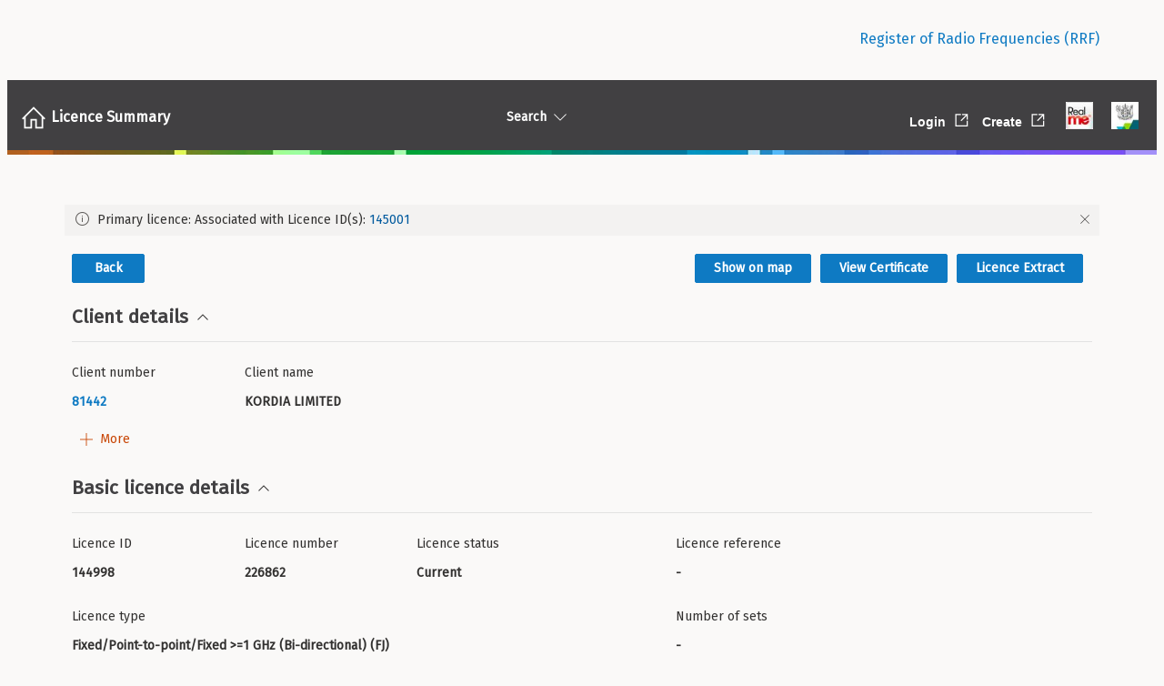

--- FILE ---
content_type: text/javascript
request_url: https://rrf.rsm.govt.nz/ui/static/js/260.dbfb2dc6.chunk.js
body_size: 131591
content:
"use strict";(self.webpackChunkui=self.webpackChunkui||[]).push([[260],{18369:function(ke,Ae,pe){var xe;/*!
* ApexCharts v3.36.2
* (c) 2018-2022 ApexCharts
* Released under the MIT License.
*/function Se(y,e){var t=Object.keys(y);if(Object.getOwnPropertySymbols){var i=Object.getOwnPropertySymbols(y);e&&(i=i.filter(function(a){return Object.getOwnPropertyDescriptor(y,a).enumerable})),t.push.apply(t,i)}return t}function F(y){for(var e=1;e<arguments.length;e++){var t=arguments[e]!=null?arguments[e]:{};e%2?Se(Object(t),!0).forEach(function(i){K(y,i,t[i])}):Object.getOwnPropertyDescriptors?Object.defineProperties(y,Object.getOwnPropertyDescriptors(t)):Se(Object(t)).forEach(function(i){Object.defineProperty(y,i,Object.getOwnPropertyDescriptor(t,i))})}return y}function V(y){return V=typeof Symbol=="function"&&typeof Symbol.iterator=="symbol"?function(e){return typeof e}:function(e){return e&&typeof Symbol=="function"&&e.constructor===Symbol&&e!==Symbol.prototype?"symbol":typeof e},V(y)}function E(y,e){if(!(y instanceof e))throw new TypeError("Cannot call a class as a function")}function be(y,e){for(var t=0;t<e.length;t++){var i=e[t];i.enumerable=i.enumerable||!1,i.configurable=!0,"value"in i&&(i.writable=!0),Object.defineProperty(y,i.key,i)}}function z(y,e,t){return e&&be(y.prototype,e),t&&be(y,t),y}function K(y,e,t){return e in y?Object.defineProperty(y,e,{value:t,enumerable:!0,configurable:!0,writable:!0}):y[e]=t,y}function oe(y,e){if(typeof e!="function"&&e!==null)throw new TypeError("Super expression must either be null or a function");y.prototype=Object.create(e&&e.prototype,{constructor:{value:y,writable:!0,configurable:!0}}),e&&le(y,e)}function ee(y){return ee=Object.setPrototypeOf?Object.getPrototypeOf:function(e){return e.__proto__||Object.getPrototypeOf(e)},ee(y)}function le(y,e){return le=Object.setPrototypeOf||function(t,i){return t.__proto__=i,t},le(y,e)}function Ie(y,e){if(e&&(typeof e=="object"||typeof e=="function"))return e;if(e!==void 0)throw new TypeError("Derived constructors may only return object or undefined");return function(t){if(t===void 0)throw new ReferenceError("this hasn't been initialised - super() hasn't been called");return t}(y)}function he(y){var e=function(){if(typeof Reflect=="undefined"||!Reflect.construct||Reflect.construct.sham)return!1;if(typeof Proxy=="function")return!0;try{return Boolean.prototype.valueOf.call(Reflect.construct(Boolean,[],function(){})),!0}catch(t){return!1}}();return function(){var t,i=ee(y);if(e){var a=ee(this).constructor;t=Reflect.construct(i,arguments,a)}else t=i.apply(this,arguments);return Ie(this,t)}}function Me(y,e){return function(t){if(Array.isArray(t))return t}(y)||function(t,i){var a=t==null?null:typeof Symbol!="undefined"&&t[Symbol.iterator]||t["@@iterator"];if(a!=null){var s,n,r=[],o=!0,h=!1;try{for(a=a.call(t);!(o=(s=a.next()).done)&&(r.push(s.value),!i||r.length!==i);o=!0);}catch(c){h=!0,n=c}finally{try{o||a.return==null||a.return()}finally{if(h)throw n}}return r}}(y,e)||Ce(y,e)||function(){throw new TypeError(`Invalid attempt to destructure non-iterable instance.
In order to be iterable, non-array objects must have a [Symbol.iterator]() method.`)}()}function Z(y){return function(e){if(Array.isArray(e))return de(e)}(y)||function(e){if(typeof Symbol!="undefined"&&e[Symbol.iterator]!=null||e["@@iterator"]!=null)return Array.from(e)}(y)||Ce(y)||function(){throw new TypeError(`Invalid attempt to spread non-iterable instance.
In order to be iterable, non-array objects must have a [Symbol.iterator]() method.`)}()}function Ce(y,e){if(y){if(typeof y=="string")return de(y,e);var t=Object.prototype.toString.call(y).slice(8,-1);return t==="Object"&&y.constructor&&(t=y.constructor.name),t==="Map"||t==="Set"?Array.from(y):t==="Arguments"||/^(?:Ui|I)nt(?:8|16|32)(?:Clamped)?Array$/.test(t)?de(y,e):void 0}}function de(y,e){(e==null||e>y.length)&&(e=y.length);for(var t=0,i=new Array(e);t<e;t++)i[t]=y[t];return i}var C=function(){function y(){E(this,y)}return z(y,[{key:"shadeRGBColor",value:function(e,t){var i=t.split(","),a=e<0?0:255,s=e<0?-1*e:e,n=parseInt(i[0].slice(4),10),r=parseInt(i[1],10),o=parseInt(i[2],10);return"rgb("+(Math.round((a-n)*s)+n)+","+(Math.round((a-r)*s)+r)+","+(Math.round((a-o)*s)+o)+")"}},{key:"shadeHexColor",value:function(e,t){var i=parseInt(t.slice(1),16),a=e<0?0:255,s=e<0?-1*e:e,n=i>>16,r=i>>8&255,o=255&i;return"#"+(16777216+65536*(Math.round((a-n)*s)+n)+256*(Math.round((a-r)*s)+r)+(Math.round((a-o)*s)+o)).toString(16).slice(1)}},{key:"shadeColor",value:function(e,t){return y.isColorHex(t)?this.shadeHexColor(e,t):this.shadeRGBColor(e,t)}}],[{key:"bind",value:function(e,t){return function(){return e.apply(t,arguments)}}},{key:"isObject",value:function(e){return e&&V(e)==="object"&&!Array.isArray(e)&&e!=null}},{key:"is",value:function(e,t){return Object.prototype.toString.call(t)==="[object "+e+"]"}},{key:"listToArray",value:function(e){var t,i=[];for(t=0;t<e.length;t++)i[t]=e[t];return i}},{key:"extend",value:function(e,t){var i=this;typeof Object.assign!="function"&&(Object.assign=function(s){if(s==null)throw new TypeError("Cannot convert undefined or null to object");for(var n=Object(s),r=1;r<arguments.length;r++){var o=arguments[r];if(o!=null)for(var h in o)o.hasOwnProperty(h)&&(n[h]=o[h])}return n});var a=Object.assign({},e);return this.isObject(e)&&this.isObject(t)&&Object.keys(t).forEach(function(s){i.isObject(t[s])&&s in e?a[s]=i.extend(e[s],t[s]):Object.assign(a,K({},s,t[s]))}),a}},{key:"extendArray",value:function(e,t){var i=[];return e.map(function(a){i.push(y.extend(t,a))}),e=i}},{key:"monthMod",value:function(e){return e%12}},{key:"clone",value:function(e){if(y.is("Array",e)){for(var t=[],i=0;i<e.length;i++)t[i]=this.clone(e[i]);return t}if(y.is("Null",e))return null;if(y.is("Date",e))return e;if(V(e)==="object"){var a={};for(var s in e)e.hasOwnProperty(s)&&(a[s]=this.clone(e[s]));return a}return e}},{key:"log10",value:function(e){return Math.log(e)/Math.LN10}},{key:"roundToBase10",value:function(e){return Math.pow(10,Math.floor(Math.log10(e)))}},{key:"roundToBase",value:function(e,t){return Math.pow(t,Math.floor(Math.log(e)/Math.log(t)))}},{key:"parseNumber",value:function(e){return e===null?e:parseFloat(e)}},{key:"randomId",value:function(){return(Math.random()+1).toString(36).substring(4)}},{key:"noExponents",value:function(e){var t=String(e).split(/[eE]/);if(t.length===1)return t[0];var i="",a=e<0?"-":"",s=t[0].replace(".",""),n=Number(t[1])+1;if(n<0){for(i=a+"0.";n++;)i+="0";return i+s.replace(/^-/,"")}for(n-=s.length;n--;)i+="0";return s+i}},{key:"getDimensions",value:function(e){var t=getComputedStyle(e,null),i=e.clientHeight,a=e.clientWidth;return i-=parseFloat(t.paddingTop)+parseFloat(t.paddingBottom),[a-=parseFloat(t.paddingLeft)+parseFloat(t.paddingRight),i]}},{key:"getBoundingClientRect",value:function(e){var t=e.getBoundingClientRect();return{top:t.top,right:t.right,bottom:t.bottom,left:t.left,width:e.clientWidth,height:e.clientHeight,x:t.left,y:t.top}}},{key:"getLargestStringFromArr",value:function(e){return e.reduce(function(t,i){return Array.isArray(i)&&(i=i.reduce(function(a,s){return a.length>s.length?a:s})),t.length>i.length?t:i},0)}},{key:"hexToRgba",value:function(){var e=arguments.length>0&&arguments[0]!==void 0?arguments[0]:"#999999",t=arguments.length>1&&arguments[1]!==void 0?arguments[1]:.6;e.substring(0,1)!=="#"&&(e="#999999");var i=e.replace("#","");i=i.match(new RegExp("(.{"+i.length/3+"})","g"));for(var a=0;a<i.length;a++)i[a]=parseInt(i[a].length===1?i[a]+i[a]:i[a],16);return t!==void 0&&i.push(t),"rgba("+i.join(",")+")"}},{key:"getOpacityFromRGBA",value:function(e){return parseFloat(e.replace(/^.*,(.+)\)/,"$1"))}},{key:"rgb2hex",value:function(e){return(e=e.match(/^rgba?[\s+]?\([\s+]?(\d+)[\s+]?,[\s+]?(\d+)[\s+]?,[\s+]?(\d+)[\s+]?/i))&&e.length===4?"#"+("0"+parseInt(e[1],10).toString(16)).slice(-2)+("0"+parseInt(e[2],10).toString(16)).slice(-2)+("0"+parseInt(e[3],10).toString(16)).slice(-2):""}},{key:"isColorHex",value:function(e){return/(^#[0-9A-F]{6}$)|(^#[0-9A-F]{3}$)|(^#[0-9A-F]{8}$)/i.test(e)}},{key:"getPolygonPos",value:function(e,t){for(var i=[],a=2*Math.PI/t,s=0;s<t;s++){var n={};n.x=e*Math.sin(s*a),n.y=-e*Math.cos(s*a),i.push(n)}return i}},{key:"polarToCartesian",value:function(e,t,i,a){var s=(a-90)*Math.PI/180;return{x:e+i*Math.cos(s),y:t+i*Math.sin(s)}}},{key:"escapeString",value:function(e){var t=arguments.length>1&&arguments[1]!==void 0?arguments[1]:"x",i=e.toString().slice();return i=i.replace(/[` ~!@#$%^&*()|+\=?;:'",.<>{}[\]\\/]/gi,t)}},{key:"negToZero",value:function(e){return e<0?0:e}},{key:"moveIndexInArray",value:function(e,t,i){if(i>=e.length)for(var a=i-e.length+1;a--;)e.push(void 0);return e.splice(i,0,e.splice(t,1)[0]),e}},{key:"extractNumber",value:function(e){return parseFloat(e.replace(/[^\d.]*/g,""))}},{key:"findAncestor",value:function(e,t){for(;(e=e.parentElement)&&!e.classList.contains(t););return e}},{key:"setELstyles",value:function(e,t){for(var i in t)t.hasOwnProperty(i)&&(e.style.key=t[i])}},{key:"isNumber",value:function(e){return!isNaN(e)&&parseFloat(Number(e))===e&&!isNaN(parseInt(e,10))}},{key:"isFloat",value:function(e){return Number(e)===e&&e%1!=0}},{key:"isSafari",value:function(){return/^((?!chrome|android).)*safari/i.test(navigator.userAgent)}},{key:"isFirefox",value:function(){return navigator.userAgent.toLowerCase().indexOf("firefox")>-1}},{key:"isIE11",value:function(){if(window.navigator.userAgent.indexOf("MSIE")!==-1||window.navigator.appVersion.indexOf("Trident/")>-1)return!0}},{key:"isIE",value:function(){var e=window.navigator.userAgent,t=e.indexOf("MSIE ");if(t>0)return parseInt(e.substring(t+5,e.indexOf(".",t)),10);if(e.indexOf("Trident/")>0){var i=e.indexOf("rv:");return parseInt(e.substring(i+3,e.indexOf(".",i)),10)}var a=e.indexOf("Edge/");return a>0&&parseInt(e.substring(a+5,e.indexOf(".",a)),10)}}]),y}(),R=function(){function y(e){E(this,y),this.ctx=e,this.w=e.w,this.setEasingFunctions()}return z(y,[{key:"setEasingFunctions",value:function(){var e;if(!this.w.globals.easing){switch(this.w.config.chart.animations.easing){case"linear":e="-";break;case"easein":e="<";break;case"easeout":e=">";break;case"easeinout":default:e="<>";break;case"swing":e=function(t){var i=1.70158;return(t-=1)*t*((i+1)*t+i)+1};break;case"bounce":e=function(t){return t<1/2.75?7.5625*t*t:t<2/2.75?7.5625*(t-=1.5/2.75)*t+.75:t<2.5/2.75?7.5625*(t-=2.25/2.75)*t+.9375:7.5625*(t-=2.625/2.75)*t+.984375};break;case"elastic":e=function(t){return t===!!t?t:Math.pow(2,-10*t)*Math.sin((t-.075)*(2*Math.PI)/.3)+1}}this.w.globals.easing=e}}},{key:"animateLine",value:function(e,t,i,a){e.attr(t).animate(a).attr(i)}},{key:"animateMarker",value:function(e,t,i,a,s,n){t||(t=0),e.attr({r:t,width:t,height:t}).animate(a,s).attr({r:i,width:i.width,height:i.height}).afterAll(function(){n()})}},{key:"animateCircle",value:function(e,t,i,a,s){e.attr({r:t.r,cx:t.cx,cy:t.cy}).animate(a,s).attr({r:i.r,cx:i.cx,cy:i.cy})}},{key:"animateRect",value:function(e,t,i,a,s){e.attr(t).animate(a).attr(i).afterAll(function(){return s()})}},{key:"animatePathsGradually",value:function(e){var t=e.el,i=e.realIndex,a=e.j,s=e.fill,n=e.pathFrom,r=e.pathTo,o=e.speed,h=e.delay,c=this.w,d=0;c.config.chart.animations.animateGradually.enabled&&(d=c.config.chart.animations.animateGradually.delay),c.config.chart.animations.dynamicAnimation.enabled&&c.globals.dataChanged&&c.config.chart.type!=="bar"&&(d=0),this.morphSVG(t,i,a,c.config.chart.type!=="line"||c.globals.comboCharts?s:"stroke",n,r,o,h*d)}},{key:"showDelayedElements",value:function(){this.w.globals.delayedElements.forEach(function(e){e.el.classList.remove("apexcharts-element-hidden")})}},{key:"animationCompleted",value:function(e){var t=this.w;t.globals.animationEnded||(t.globals.animationEnded=!0,this.showDelayedElements(),typeof t.config.chart.events.animationEnd=="function"&&t.config.chart.events.animationEnd(this.ctx,{el:e,w:t}))}},{key:"morphSVG",value:function(e,t,i,a,s,n,r,o){var h=this,c=this.w;s||(s=e.attr("pathFrom")),n||(n=e.attr("pathTo"));var d=function(g){return c.config.chart.type==="radar"&&(r=1),"M 0 ".concat(c.globals.gridHeight)};(!s||s.indexOf("undefined")>-1||s.indexOf("NaN")>-1)&&(s=d()),(!n||n.indexOf("undefined")>-1||n.indexOf("NaN")>-1)&&(n=d()),c.globals.shouldAnimate||(r=1),e.plot(s).animate(1,c.globals.easing,o).plot(s).animate(r,c.globals.easing,o).plot(n).afterAll(function(){C.isNumber(i)?i===c.globals.series[c.globals.maxValsInArrayIndex].length-2&&c.globals.shouldAnimate&&h.animationCompleted(e):a!=="none"&&c.globals.shouldAnimate&&(!c.globals.comboCharts&&t===c.globals.series.length-1||c.globals.comboCharts)&&h.animationCompleted(e),h.showDelayedElements()})}}]),y}(),D=function(){function y(e){E(this,y),this.ctx=e,this.w=e.w}return z(y,[{key:"getDefaultFilter",value:function(e,t){var i=this.w;e.unfilter(!0),new window.SVG.Filter().size("120%","180%","-5%","-40%"),i.config.states.normal.filter!=="none"?this.applyFilter(e,t,i.config.states.normal.filter.type,i.config.states.normal.filter.value):i.config.chart.dropShadow.enabled&&this.dropShadow(e,i.config.chart.dropShadow,t)}},{key:"addNormalFilter",value:function(e,t){var i=this.w;i.config.chart.dropShadow.enabled&&!e.node.classList.contains("apexcharts-marker")&&this.dropShadow(e,i.config.chart.dropShadow,t)}},{key:"addLightenFilter",value:function(e,t,i){var a=this,s=this.w,n=i.intensity;e.unfilter(!0),new window.SVG.Filter,e.filter(function(r){var o=s.config.chart.dropShadow;(o.enabled?a.addShadow(r,t,o):r).componentTransfer({rgb:{type:"linear",slope:1.5,intercept:n}})}),e.filterer.node.setAttribute("filterUnits","userSpaceOnUse"),this._scaleFilterSize(e.filterer.node)}},{key:"addDarkenFilter",value:function(e,t,i){var a=this,s=this.w,n=i.intensity;e.unfilter(!0),new window.SVG.Filter,e.filter(function(r){var o=s.config.chart.dropShadow;(o.enabled?a.addShadow(r,t,o):r).componentTransfer({rgb:{type:"linear",slope:n}})}),e.filterer.node.setAttribute("filterUnits","userSpaceOnUse"),this._scaleFilterSize(e.filterer.node)}},{key:"applyFilter",value:function(e,t,i){var a=arguments.length>3&&arguments[3]!==void 0?arguments[3]:.5;switch(i){case"none":this.addNormalFilter(e,t);break;case"lighten":this.addLightenFilter(e,t,{intensity:a});break;case"darken":this.addDarkenFilter(e,t,{intensity:a})}}},{key:"addShadow",value:function(e,t,i){var a=i.blur,s=i.top,n=i.left,r=i.color,o=i.opacity,h=e.flood(Array.isArray(r)?r[t]:r,o).composite(e.sourceAlpha,"in").offset(n,s).gaussianBlur(a).merge(e.source);return e.blend(e.source,h)}},{key:"dropShadow",value:function(e,t){var i=arguments.length>2&&arguments[2]!==void 0?arguments[2]:0,a=t.top,s=t.left,n=t.blur,r=t.color,o=t.opacity,h=t.noUserSpaceOnUse,c=this.w;return e.unfilter(!0),C.isIE()&&c.config.chart.type==="radialBar"||(r=Array.isArray(r)?r[i]:r,e.filter(function(d){var g=null;g=C.isSafari()||C.isFirefox()||C.isIE()?d.flood(r,o).composite(d.sourceAlpha,"in").offset(s,a).gaussianBlur(n):d.flood(r,o).composite(d.sourceAlpha,"in").offset(s,a).gaussianBlur(n).merge(d.source),d.blend(d.source,g)}),h||e.filterer.node.setAttribute("filterUnits","userSpaceOnUse"),this._scaleFilterSize(e.filterer.node)),e}},{key:"setSelectionFilter",value:function(e,t,i){var a=this.w;if(a.globals.selectedDataPoints[t]!==void 0&&a.globals.selectedDataPoints[t].indexOf(i)>-1){e.node.setAttribute("selected",!0);var s=a.config.states.active.filter;s!=="none"&&this.applyFilter(e,t,s.type,s.value)}}},{key:"_scaleFilterSize",value:function(e){(function(t){for(var i in t)t.hasOwnProperty(i)&&e.setAttribute(i,t[i])})({width:"200%",height:"200%",x:"-50%",y:"-50%"})}}]),y}(),T=function(){function y(e){E(this,y),this.ctx=e,this.w=e.w}return z(y,[{key:"roundPathCorners",value:function(e,t){function i(A,P,L){var I=P.x-A.x,M=P.y-A.y,X=Math.sqrt(I*I+M*M);return a(A,P,Math.min(1,L/X))}function a(A,P,L){return{x:A.x+(P.x-A.x)*L,y:A.y+(P.y-A.y)*L}}function s(A,P){A.length>2&&(A[A.length-2]=P.x,A[A.length-1]=P.y)}function n(A){return{x:parseFloat(A[A.length-2]),y:parseFloat(A[A.length-1])}}var r=e.split(/[,\s]/).reduce(function(A,P){var L=P.match("([a-zA-Z])(.+)");return L?(A.push(L[1]),A.push(L[2])):A.push(P),A},[]).reduce(function(A,P){return parseFloat(P)==P&&A.length?A[A.length-1].push(P):A.push([P]),A},[]),o=[];if(r.length>1){var h=n(r[0]),c=null;r[r.length-1][0]=="Z"&&r[0].length>2&&(c=["L",h.x,h.y],r[r.length-1]=c),o.push(r[0]);for(var d=1;d<r.length;d++){var g=o[o.length-1],f=r[d],x=f==c?r[1]:r[d+1];if(x&&g&&g.length>2&&f[0]=="L"&&x.length>2&&x[0]=="L"){var p,v,w=n(g),S=n(f),k=n(x);p=i(S,w,t),v=i(S,k,t),s(f,p),f.origPoint=S,o.push(f);var l=a(p,S,.5),u=a(S,v,.5),b=["C",l.x,l.y,u.x,u.y,v.x,v.y];b.origPoint=S,o.push(b)}else o.push(f)}if(c){var m=n(o[o.length-1]);o.push(["Z"]),s(o[0],m)}}else o=r;return o.reduce(function(A,P){return A+P.join(" ")+" "},"")}},{key:"drawLine",value:function(e,t,i,a){var s=arguments.length>4&&arguments[4]!==void 0?arguments[4]:"#a8a8a8",n=arguments.length>5&&arguments[5]!==void 0?arguments[5]:0,r=arguments.length>6&&arguments[6]!==void 0?arguments[6]:null,o=arguments.length>7&&arguments[7]!==void 0?arguments[7]:"butt",h=this.w,c=h.globals.dom.Paper.line().attr({x1:e,y1:t,x2:i,y2:a,stroke:s,"stroke-dasharray":n,"stroke-width":r,"stroke-linecap":o});return c}},{key:"drawRect",value:function(){var e=arguments.length>0&&arguments[0]!==void 0?arguments[0]:0,t=arguments.length>1&&arguments[1]!==void 0?arguments[1]:0,i=arguments.length>2&&arguments[2]!==void 0?arguments[2]:0,a=arguments.length>3&&arguments[3]!==void 0?arguments[3]:0,s=arguments.length>4&&arguments[4]!==void 0?arguments[4]:0,n=arguments.length>5&&arguments[5]!==void 0?arguments[5]:"#fefefe",r=arguments.length>6&&arguments[6]!==void 0?arguments[6]:1,o=arguments.length>7&&arguments[7]!==void 0?arguments[7]:null,h=arguments.length>8&&arguments[8]!==void 0?arguments[8]:null,c=arguments.length>9&&arguments[9]!==void 0?arguments[9]:0,d=this.w,g=d.globals.dom.Paper.rect();return g.attr({x:e,y:t,width:i>0?i:0,height:a>0?a:0,rx:s,ry:s,opacity:r,"stroke-width":o!==null?o:0,stroke:h!==null?h:"none","stroke-dasharray":c}),g.node.setAttribute("fill",n),g}},{key:"drawPolygon",value:function(e){var t=arguments.length>1&&arguments[1]!==void 0?arguments[1]:"#e1e1e1",i=arguments.length>2&&arguments[2]!==void 0?arguments[2]:1,a=arguments.length>3&&arguments[3]!==void 0?arguments[3]:"none",s=this.w,n=s.globals.dom.Paper.polygon(e).attr({fill:a,stroke:t,"stroke-width":i});return n}},{key:"drawCircle",value:function(e){var t=arguments.length>1&&arguments[1]!==void 0?arguments[1]:null,i=this.w;e<0&&(e=0);var a=i.globals.dom.Paper.circle(2*e);return t!==null&&a.attr(t),a}},{key:"drawPath",value:function(e){var t=e.d,i=t===void 0?"":t,a=e.stroke,s=a===void 0?"#a8a8a8":a,n=e.strokeWidth,r=n===void 0?1:n,o=e.fill,h=e.fillOpacity,c=h===void 0?1:h,d=e.strokeOpacity,g=d===void 0?1:d,f=e.classes,x=e.strokeLinecap,p=x===void 0?null:x,v=e.strokeDashArray,w=v===void 0?0:v,S=this.w;return p===null&&(p=S.config.stroke.lineCap),(i.indexOf("undefined")>-1||i.indexOf("NaN")>-1)&&(i="M 0 ".concat(S.globals.gridHeight)),S.globals.dom.Paper.path(i).attr({fill:o,"fill-opacity":c,stroke:s,"stroke-opacity":g,"stroke-linecap":p,"stroke-width":r,"stroke-dasharray":w,class:f})}},{key:"group",value:function(){var e=arguments.length>0&&arguments[0]!==void 0?arguments[0]:null,t=this.w,i=t.globals.dom.Paper.group();return e!==null&&i.attr(e),i}},{key:"move",value:function(e,t){var i=["M",e,t].join(" ");return i}},{key:"line",value:function(e,t){var i=arguments.length>2&&arguments[2]!==void 0?arguments[2]:null,a=null;return i===null?a=[" L",e,t].join(" "):i==="H"?a=[" H",e].join(" "):i==="V"&&(a=[" V",t].join(" ")),a}},{key:"curve",value:function(e,t,i,a,s,n){var r=["C",e,t,i,a,s,n].join(" ");return r}},{key:"quadraticCurve",value:function(e,t,i,a){return["Q",e,t,i,a].join(" ")}},{key:"arc",value:function(e,t,i,a,s,n,r){var o=arguments.length>7&&arguments[7]!==void 0&&arguments[7],h="A";o&&(h="a");var c=[h,e,t,i,a,s,n,r].join(" ");return c}},{key:"renderPaths",value:function(e){var t,i=e.j,a=e.realIndex,s=e.pathFrom,n=e.pathTo,r=e.stroke,o=e.strokeWidth,h=e.strokeLinecap,c=e.fill,d=e.animationDelay,g=e.initialSpeed,f=e.dataChangeSpeed,x=e.className,p=e.shouldClipToGrid,v=p===void 0||p,w=e.bindEventsOnPaths,S=w===void 0||w,k=e.drawShadow,l=k===void 0||k,u=this.w,b=new D(this.ctx),m=new R(this.ctx),A=this.w.config.chart.animations.enabled,P=A&&this.w.config.chart.animations.dynamicAnimation.enabled,L=!!(A&&!u.globals.resized||P&&u.globals.dataChanged&&u.globals.shouldAnimate);L?t=s:(t=n,u.globals.animationEnded=!0);var I=u.config.stroke.dashArray,M=0;M=Array.isArray(I)?I[a]:u.config.stroke.dashArray;var X=this.drawPath({d:t,stroke:r,strokeWidth:o,fill:c,fillOpacity:1,classes:x,strokeLinecap:h,strokeDashArray:M});if(X.attr("index",a),v&&X.attr({"clip-path":"url(#gridRectMask".concat(u.globals.cuid,")")}),u.config.states.normal.filter.type!=="none")b.getDefaultFilter(X,a);else if(u.config.chart.dropShadow.enabled&&l&&(!u.config.chart.dropShadow.enabledOnSeries||u.config.chart.dropShadow.enabledOnSeries&&u.config.chart.dropShadow.enabledOnSeries.indexOf(a)!==-1)){var Y=u.config.chart.dropShadow;b.dropShadow(X,Y,a)}S&&(X.node.addEventListener("mouseenter",this.pathMouseEnter.bind(this,X)),X.node.addEventListener("mouseleave",this.pathMouseLeave.bind(this,X)),X.node.addEventListener("mousedown",this.pathMouseDown.bind(this,X))),X.attr({pathTo:n,pathFrom:s});var N={el:X,j:i,realIndex:a,pathFrom:s,pathTo:n,fill:c,strokeWidth:o,delay:d};return!A||u.globals.resized||u.globals.dataChanged?!u.globals.resized&&u.globals.dataChanged||m.showDelayedElements():m.animatePathsGradually(F(F({},N),{},{speed:g})),u.globals.dataChanged&&P&&L&&m.animatePathsGradually(F(F({},N),{},{speed:f})),X}},{key:"drawPattern",value:function(e,t,i){var a=arguments.length>3&&arguments[3]!==void 0?arguments[3]:"#a8a8a8",s=arguments.length>4&&arguments[4]!==void 0?arguments[4]:0,n=this.w,r=n.globals.dom.Paper.pattern(t,i,function(o){e==="horizontalLines"?o.line(0,0,i,0).stroke({color:a,width:s+1}):e==="verticalLines"?o.line(0,0,0,t).stroke({color:a,width:s+1}):e==="slantedLines"?o.line(0,0,t,i).stroke({color:a,width:s}):e==="squares"?o.rect(t,i).fill("none").stroke({color:a,width:s}):e==="circles"&&o.circle(t).fill("none").stroke({color:a,width:s})});return r}},{key:"drawGradient",value:function(e,t,i,a,s){var n,r=arguments.length>5&&arguments[5]!==void 0?arguments[5]:null,o=arguments.length>6&&arguments[6]!==void 0?arguments[6]:null,h=arguments.length>7&&arguments[7]!==void 0?arguments[7]:null,c=arguments.length>8&&arguments[8]!==void 0?arguments[8]:0,d=this.w;t.length<9&&t.indexOf("#")===0&&(t=C.hexToRgba(t,a)),i.length<9&&i.indexOf("#")===0&&(i=C.hexToRgba(i,s));var g=0,f=1,x=1,p=null;o!==null&&(g=o[0]!==void 0?o[0]/100:0,f=o[1]!==void 0?o[1]/100:1,x=o[2]!==void 0?o[2]/100:1,p=o[3]!==void 0?o[3]/100:null);var v=!(d.config.chart.type!=="donut"&&d.config.chart.type!=="pie"&&d.config.chart.type!=="polarArea"&&d.config.chart.type!=="bubble");if(n=h===null||h.length===0?d.globals.dom.Paper.gradient(v?"radial":"linear",function(k){k.at(g,t,a),k.at(f,i,s),k.at(x,i,s),p!==null&&k.at(p,t,a)}):d.globals.dom.Paper.gradient(v?"radial":"linear",function(k){(Array.isArray(h[c])?h[c]:h).forEach(function(l){k.at(l.offset/100,l.color,l.opacity)})}),v){var w=d.globals.gridWidth/2,S=d.globals.gridHeight/2;d.config.chart.type!=="bubble"?n.attr({gradientUnits:"userSpaceOnUse",cx:w,cy:S,r}):n.attr({cx:.5,cy:.5,r:.8,fx:.2,fy:.2})}else e==="vertical"?n.from(0,0).to(0,1):e==="diagonal"?n.from(0,0).to(1,1):e==="horizontal"?n.from(0,1).to(1,1):e==="diagonal2"&&n.from(1,0).to(0,1);return n}},{key:"getTextBasedOnMaxWidth",value:function(e){var t=e.text,i=e.maxWidth,a=e.fontSize,s=e.fontFamily,n=this.getTextRects(t,a,s),r=n.width/t.length,o=Math.floor(i/r);return i<n.width?t.slice(0,o-3)+"...":t}},{key:"drawText",value:function(e){var t=this,i=e.x,a=e.y,s=e.text,n=e.textAnchor,r=e.fontSize,o=e.fontFamily,h=e.fontWeight,c=e.foreColor,d=e.opacity,g=e.maxWidth,f=e.cssClass,x=f===void 0?"":f,p=e.isPlainText,v=p===void 0||p,w=this.w;s===void 0&&(s="");var S=s;n||(n="start"),c&&c.length||(c=w.config.chart.foreColor),o=o||w.config.chart.fontFamily,h=h||"regular";var k,l={maxWidth:g,fontSize:r=r||"11px",fontFamily:o};return Array.isArray(s)?k=w.globals.dom.Paper.text(function(u){for(var b=0;b<s.length;b++)S=s[b],g&&(S=t.getTextBasedOnMaxWidth(F({text:s[b]},l))),b===0?u.tspan(S):u.tspan(S).newLine()}):(g&&(S=this.getTextBasedOnMaxWidth(F({text:s},l))),k=v?w.globals.dom.Paper.plain(s):w.globals.dom.Paper.text(function(u){return u.tspan(S)})),k.attr({x:i,y:a,"text-anchor":n,"dominant-baseline":"auto","font-size":r,"font-family":o,"font-weight":h,fill:c,class:"apexcharts-text "+x}),k.node.style.fontFamily=o,k.node.style.opacity=d,k}},{key:"drawMarker",value:function(e,t,i){e=e||0;var a=i.pSize||0,s=null;if(i.shape==="square"||i.shape==="rect"){var n=i.pRadius===void 0?a/2:i.pRadius;t!==null&&a||(a=0,n=0);var r=1.2*a+n,o=this.drawRect(r,r,r,r,n);o.attr({x:e-r/2,y:t-r/2,cx:e,cy:t,class:i.class?i.class:"",fill:i.pointFillColor,"fill-opacity":i.pointFillOpacity?i.pointFillOpacity:1,stroke:i.pointStrokeColor,"stroke-width":i.pointStrokeWidth?i.pointStrokeWidth:0,"stroke-opacity":i.pointStrokeOpacity?i.pointStrokeOpacity:1}),s=o}else i.shape!=="circle"&&i.shape||(C.isNumber(t)||(a=0,t=0),s=this.drawCircle(a,{cx:e,cy:t,class:i.class?i.class:"",stroke:i.pointStrokeColor,fill:i.pointFillColor,"fill-opacity":i.pointFillOpacity?i.pointFillOpacity:1,"stroke-width":i.pointStrokeWidth?i.pointStrokeWidth:0,"stroke-opacity":i.pointStrokeOpacity?i.pointStrokeOpacity:1}));return s}},{key:"pathMouseEnter",value:function(e,t){var i=this.w,a=new D(this.ctx),s=parseInt(e.node.getAttribute("index"),10),n=parseInt(e.node.getAttribute("j"),10);if(typeof i.config.chart.events.dataPointMouseEnter=="function"&&i.config.chart.events.dataPointMouseEnter(t,this.ctx,{seriesIndex:s,dataPointIndex:n,w:i}),this.ctx.events.fireEvent("dataPointMouseEnter",[t,this.ctx,{seriesIndex:s,dataPointIndex:n,w:i}]),(i.config.states.active.filter.type==="none"||e.node.getAttribute("selected")!=="true")&&i.config.states.hover.filter.type!=="none"&&!i.globals.isTouchDevice){var r=i.config.states.hover.filter;a.applyFilter(e,s,r.type,r.value)}}},{key:"pathMouseLeave",value:function(e,t){var i=this.w,a=new D(this.ctx),s=parseInt(e.node.getAttribute("index"),10),n=parseInt(e.node.getAttribute("j"),10);typeof i.config.chart.events.dataPointMouseLeave=="function"&&i.config.chart.events.dataPointMouseLeave(t,this.ctx,{seriesIndex:s,dataPointIndex:n,w:i}),this.ctx.events.fireEvent("dataPointMouseLeave",[t,this.ctx,{seriesIndex:s,dataPointIndex:n,w:i}]),i.config.states.active.filter.type!=="none"&&e.node.getAttribute("selected")==="true"||i.config.states.hover.filter.type!=="none"&&a.getDefaultFilter(e,s)}},{key:"pathMouseDown",value:function(e,t){var i=this.w,a=new D(this.ctx),s=parseInt(e.node.getAttribute("index"),10),n=parseInt(e.node.getAttribute("j"),10),r="false";if(e.node.getAttribute("selected")==="true"){if(e.node.setAttribute("selected","false"),i.globals.selectedDataPoints[s].indexOf(n)>-1){var o=i.globals.selectedDataPoints[s].indexOf(n);i.globals.selectedDataPoints[s].splice(o,1)}}else{if(!i.config.states.active.allowMultipleDataPointsSelection&&i.globals.selectedDataPoints.length>0){i.globals.selectedDataPoints=[];var h=i.globals.dom.Paper.select(".apexcharts-series path").members,c=i.globals.dom.Paper.select(".apexcharts-series circle, .apexcharts-series rect").members,d=function(x){Array.prototype.forEach.call(x,function(p){p.node.setAttribute("selected","false"),a.getDefaultFilter(p,s)})};d(h),d(c)}e.node.setAttribute("selected","true"),r="true",i.globals.selectedDataPoints[s]===void 0&&(i.globals.selectedDataPoints[s]=[]),i.globals.selectedDataPoints[s].push(n)}if(r==="true"){var g=i.config.states.active.filter;if(g!=="none")a.applyFilter(e,s,g.type,g.value);else if(i.config.states.hover.filter!=="none"&&!i.globals.isTouchDevice){var f=i.config.states.hover.filter;a.applyFilter(e,s,f.type,f.value)}}else i.config.states.active.filter.type!=="none"&&(i.config.states.hover.filter.type==="none"||i.globals.isTouchDevice?a.getDefaultFilter(e,s):(f=i.config.states.hover.filter,a.applyFilter(e,s,f.type,f.value)));typeof i.config.chart.events.dataPointSelection=="function"&&i.config.chart.events.dataPointSelection(t,this.ctx,{selectedDataPoints:i.globals.selectedDataPoints,seriesIndex:s,dataPointIndex:n,w:i}),t&&this.ctx.events.fireEvent("dataPointSelection",[t,this.ctx,{selectedDataPoints:i.globals.selectedDataPoints,seriesIndex:s,dataPointIndex:n,w:i}])}},{key:"rotateAroundCenter",value:function(e){var t={};return e&&typeof e.getBBox=="function"&&(t=e.getBBox()),{x:t.x+t.width/2,y:t.y+t.height/2}}},{key:"getTextRects",value:function(e,t,i,a){var s=!(arguments.length>4&&arguments[4]!==void 0)||arguments[4],n=this.w,r=this.drawText({x:-200,y:-200,text:e,textAnchor:"start",fontSize:t,fontFamily:i,foreColor:"#fff",opacity:0});a&&r.attr("transform",a),n.globals.dom.Paper.add(r);var o=r.bbox();return s||(o=r.node.getBoundingClientRect()),r.remove(),{width:o.width,height:o.height}}},{key:"placeTextWithEllipsis",value:function(e,t,i){if(typeof e.getComputedTextLength=="function"&&(e.textContent=t,t.length>0&&e.getComputedTextLength()>=i/1.1)){for(var a=t.length-3;a>0;a-=3)if(e.getSubStringLength(0,a)<=i/1.1)return void(e.textContent=t.substring(0,a)+"...");e.textContent="."}}}],[{key:"setAttrs",value:function(e,t){for(var i in t)t.hasOwnProperty(i)&&e.setAttribute(i,t[i])}}]),y}(),H=function(){function y(e){E(this,y),this.ctx=e,this.w=e.w}return z(y,[{key:"getStackedSeriesTotals",value:function(){var e=arguments.length>0&&arguments[0]!==void 0?arguments[0]:[],t=this.w,i=[];if(t.globals.series.length===0)return i;for(var a=0;a<t.globals.series[t.globals.maxValsInArrayIndex].length;a++){for(var s=0,n=0;n<t.globals.series.length;n++)t.globals.series[n][a]!==void 0&&e.indexOf(n)===-1&&(s+=t.globals.series[n][a]);i.push(s)}return i}},{key:"getSeriesTotalByIndex",value:function(){var e=arguments.length>0&&arguments[0]!==void 0?arguments[0]:null;return e===null?this.w.config.series.reduce(function(t,i){return t+i},0):this.w.globals.series[e].reduce(function(t,i){return t+i},0)}},{key:"isSeriesNull",value:function(){var e=arguments.length>0&&arguments[0]!==void 0?arguments[0]:null;return(e===null?this.w.config.series.filter(function(t){return t!==null}):this.w.config.series[e].data.filter(function(t){return t!==null})).length===0}},{key:"seriesHaveSameValues",value:function(e){return this.w.globals.series[e].every(function(t,i,a){return t===a[0]})}},{key:"getCategoryLabels",value:function(e){var t=this.w,i=e.slice();return t.config.xaxis.convertedCatToNumeric&&(i=e.map(function(a,s){return t.config.xaxis.labels.formatter(a-t.globals.minX+1)})),i}},{key:"getLargestSeries",value:function(){var e=this.w;e.globals.maxValsInArrayIndex=e.globals.series.map(function(t){return t.length}).indexOf(Math.max.apply(Math,e.globals.series.map(function(t){return t.length})))}},{key:"getLargestMarkerSize",value:function(){var e=this.w,t=0;return e.globals.markers.size.forEach(function(i){t=Math.max(t,i)}),e.config.markers.discrete&&e.config.markers.discrete.length&&e.config.markers.discrete.forEach(function(i){t=Math.max(t,i.size)}),t>0&&(t+=e.config.markers.hover.sizeOffset+1),e.globals.markers.largestSize=t,t}},{key:"getSeriesTotals",value:function(){var e=this.w;e.globals.seriesTotals=e.globals.series.map(function(t,i){var a=0;if(Array.isArray(t))for(var s=0;s<t.length;s++)a+=t[s];else a+=t;return a})}},{key:"getSeriesTotalsXRange",value:function(e,t){var i=this.w;return i.globals.series.map(function(a,s){for(var n=0,r=0;r<a.length;r++)i.globals.seriesX[s][r]>e&&i.globals.seriesX[s][r]<t&&(n+=a[r]);return n})}},{key:"getPercentSeries",value:function(){var e=this.w;e.globals.seriesPercent=e.globals.series.map(function(t,i){var a=[];if(Array.isArray(t))for(var s=0;s<t.length;s++){var n=e.globals.stackedSeriesTotals[s],r=0;n&&(r=100*t[s]/n),a.push(r)}else{var o=100*t/e.globals.seriesTotals.reduce(function(h,c){return h+c},0);a.push(o)}return a})}},{key:"getCalculatedRatios",value:function(){var e,t,i,a,s=this.w.globals,n=[],r=0,o=[],h=.1,c=0;if(s.yRange=[],s.isMultipleYAxis)for(var d=0;d<s.minYArr.length;d++)s.yRange.push(Math.abs(s.minYArr[d]-s.maxYArr[d])),o.push(0);else s.yRange.push(Math.abs(s.minY-s.maxY));s.xRange=Math.abs(s.maxX-s.minX),s.zRange=Math.abs(s.maxZ-s.minZ);for(var g=0;g<s.yRange.length;g++)n.push(s.yRange[g]/s.gridHeight);if(t=s.xRange/s.gridWidth,i=Math.abs(s.initialMaxX-s.initialMinX)/s.gridWidth,e=s.yRange/s.gridWidth,a=s.xRange/s.gridHeight,(r=s.zRange/s.gridHeight*16)||(r=1),s.minY!==Number.MIN_VALUE&&Math.abs(s.minY)!==0&&(s.hasNegs=!0),s.isMultipleYAxis){o=[];for(var f=0;f<n.length;f++)o.push(-s.minYArr[f]/n[f])}else o.push(-s.minY/n[0]),s.minY!==Number.MIN_VALUE&&Math.abs(s.minY)!==0&&(h=-s.minY/e,c=s.minX/t);return{yRatio:n,invertedYRatio:e,zRatio:r,xRatio:t,initialXRatio:i,invertedXRatio:a,baseLineInvertedY:h,baseLineY:o,baseLineX:c}}},{key:"getLogSeries",value:function(e){var t=this,i=this.w;return i.globals.seriesLog=e.map(function(a,s){return i.config.yaxis[s]&&i.config.yaxis[s].logarithmic?a.map(function(n){return n===null?null:t.getLogVal(i.config.yaxis[s].logBase,n,s)}):a}),i.globals.invalidLogScale?e:i.globals.seriesLog}},{key:"getBaseLog",value:function(e,t){return Math.log(t)/Math.log(e)}},{key:"getLogVal",value:function(e,t,i){if(t===0)return 0;var a=this.w,s=a.globals.minYArr[i]===0?-1:this.getBaseLog(e,a.globals.minYArr[i]),n=(a.globals.maxYArr[i]===0?0:this.getBaseLog(e,a.globals.maxYArr[i]))-s;return t<1?t/n:(this.getBaseLog(e,t)-s)/n}},{key:"getLogYRatios",value:function(e){var t=this,i=this.w,a=this.w.globals;return a.yLogRatio=e.slice(),a.logYRange=a.yRange.map(function(s,n){if(i.config.yaxis[n]&&t.w.config.yaxis[n].logarithmic){var r,o=-Number.MAX_VALUE,h=Number.MIN_VALUE;return a.seriesLog.forEach(function(c,d){c.forEach(function(g){i.config.yaxis[d]&&i.config.yaxis[d].logarithmic&&(o=Math.max(g,o),h=Math.min(g,h))})}),r=Math.pow(a.yRange[n],Math.abs(h-o)/a.yRange[n]),a.yLogRatio[n]=r/a.gridHeight,r}}),a.invalidLogScale?e.slice():a.yLogRatio}}],[{key:"checkComboSeries",value:function(e){var t=!1,i=0,a=0;return e.length&&e[0].type!==void 0&&e.forEach(function(s){s.type!=="bar"&&s.type!=="column"&&s.type!=="candlestick"&&s.type!=="boxPlot"||i++,s.type!==void 0&&a++}),a>0&&(t=!0),{comboBarCount:i,comboCharts:t}}},{key:"extendArrayProps",value:function(e,t,i){return t.yaxis&&(t=e.extendYAxis(t,i)),t.annotations&&(t.annotations.yaxis&&(t=e.extendYAxisAnnotations(t)),t.annotations.xaxis&&(t=e.extendXAxisAnnotations(t)),t.annotations.points&&(t=e.extendPointAnnotations(t))),t}}]),y}(),B=function(){function y(e){E(this,y),this.w=e.w,this.annoCtx=e}return z(y,[{key:"setOrientations",value:function(e){var t=arguments.length>1&&arguments[1]!==void 0?arguments[1]:null,i=this.w;if(e.label.orientation==="vertical"){var a=t!==null?t:0,s=i.globals.dom.baseEl.querySelector(".apexcharts-xaxis-annotations .apexcharts-xaxis-annotation-label[rel='".concat(a,"']"));if(s!==null){var n=s.getBoundingClientRect();s.setAttribute("x",parseFloat(s.getAttribute("x"))-n.height+4),e.label.position==="top"?s.setAttribute("y",parseFloat(s.getAttribute("y"))+n.width):s.setAttribute("y",parseFloat(s.getAttribute("y"))-n.width);var r=this.annoCtx.graphics.rotateAroundCenter(s),o=r.x,h=r.y;s.setAttribute("transform","rotate(-90 ".concat(o," ").concat(h,")"))}}}},{key:"addBackgroundToAnno",value:function(e,t){var i=this.w;if(!e||t.label.text===void 0||t.label.text!==void 0&&!String(t.label.text).trim())return null;var a=i.globals.dom.baseEl.querySelector(".apexcharts-grid").getBoundingClientRect(),s=e.getBoundingClientRect(),n=t.label.style.padding.left,r=t.label.style.padding.right,o=t.label.style.padding.top,h=t.label.style.padding.bottom;t.label.orientation==="vertical"&&(o=t.label.style.padding.left,h=t.label.style.padding.right,n=t.label.style.padding.top,r=t.label.style.padding.bottom);var c=s.left-a.left-n,d=s.top-a.top-o,g=this.annoCtx.graphics.drawRect(c-i.globals.barPadForNumericAxis,d,s.width+n+r,s.height+o+h,t.label.borderRadius,t.label.style.background,1,t.label.borderWidth,t.label.borderColor,0);return t.id&&g.node.classList.add(t.id),g}},{key:"annotationsBackground",value:function(){var e=this,t=this.w,i=function(a,s,n){var r=t.globals.dom.baseEl.querySelector(".apexcharts-".concat(n,"-annotations .apexcharts-").concat(n,"-annotation-label[rel='").concat(s,"']"));if(r){var o=r.parentNode,h=e.addBackgroundToAnno(r,a);h&&(o.insertBefore(h.node,r),a.label.mouseEnter&&h.node.addEventListener("mouseenter",a.label.mouseEnter.bind(e,a)),a.label.mouseLeave&&h.node.addEventListener("mouseleave",a.label.mouseLeave.bind(e,a)),a.label.click&&h.node.addEventListener("click",a.label.click.bind(e,a)))}};t.config.annotations.xaxis.map(function(a,s){i(a,s,"xaxis")}),t.config.annotations.yaxis.map(function(a,s){i(a,s,"yaxis")}),t.config.annotations.points.map(function(a,s){i(a,s,"point")})}},{key:"getY1Y2",value:function(e,t){var i,a=e==="y1"?t.y:t.y2,s=this.w;if(this.annoCtx.invertAxis){var n=s.globals.labels.indexOf(a);s.config.xaxis.convertedCatToNumeric&&(n=s.globals.categoryLabels.indexOf(a));var r=s.globals.dom.baseEl.querySelector(".apexcharts-yaxis-texts-g text:nth-child("+(n+1)+")");r&&(i=parseFloat(r.getAttribute("y")))}else{var o;s.config.yaxis[t.yAxisIndex].logarithmic?o=(a=new H(this.annoCtx.ctx).getLogVal(a,t.yAxisIndex))/s.globals.yLogRatio[t.yAxisIndex]:o=(a-s.globals.minYArr[t.yAxisIndex])/(s.globals.yRange[t.yAxisIndex]/s.globals.gridHeight),i=s.globals.gridHeight-o,!t.marker||t.y!==void 0&&t.y!==null||(i=0),s.config.yaxis[t.yAxisIndex]&&s.config.yaxis[t.yAxisIndex].reversed&&(i=o)}return typeof a=="string"&&a.indexOf("px")>-1&&(i=parseFloat(a)),i}},{key:"getX1X2",value:function(e,t){var i=this.w,a=this.annoCtx.invertAxis?i.globals.minY:i.globals.minX,s=this.annoCtx.invertAxis?i.globals.maxY:i.globals.maxX,n=this.annoCtx.invertAxis?i.globals.yRange[0]:i.globals.xRange,r=(t.x-a)/(n/i.globals.gridWidth);this.annoCtx.inversedReversedAxis&&(r=(s-t.x)/(n/i.globals.gridWidth)),i.config.xaxis.type!=="category"&&!i.config.xaxis.convertedCatToNumeric||this.annoCtx.invertAxis||i.globals.dataFormatXNumeric||(r=this.getStringX(t.x));var o=(t.x2-a)/(n/i.globals.gridWidth);return this.annoCtx.inversedReversedAxis&&(o=(s-t.x2)/(n/i.globals.gridWidth)),i.config.xaxis.type!=="category"&&!i.config.xaxis.convertedCatToNumeric||this.annoCtx.invertAxis||i.globals.dataFormatXNumeric||(o=this.getStringX(t.x2)),t.x!==void 0&&t.x!==null||!t.marker||(r=i.globals.gridWidth),e==="x1"&&typeof t.x=="string"&&t.x.indexOf("px")>-1&&(r=parseFloat(t.x)),e==="x2"&&typeof t.x2=="string"&&t.x2.indexOf("px")>-1&&(o=parseFloat(t.x2)),e==="x1"?r:o}},{key:"getStringX",value:function(e){var t=this.w,i=e;t.config.xaxis.convertedCatToNumeric&&t.globals.categoryLabels.length&&(e=t.globals.categoryLabels.indexOf(e)+1);var a=t.globals.labels.indexOf(e),s=t.globals.dom.baseEl.querySelector(".apexcharts-xaxis-texts-g text:nth-child("+(a+1)+")");return s&&(i=parseFloat(s.getAttribute("x"))),i}}]),y}(),se=function(){function y(e){E(this,y),this.w=e.w,this.annoCtx=e,this.invertAxis=this.annoCtx.invertAxis,this.helpers=new B(this.annoCtx)}return z(y,[{key:"addXaxisAnnotation",value:function(e,t,i){var a,s=this.w,n=this.helpers.getX1X2("x1",e),r=e.label.text,o=e.strokeDashArray;if(C.isNumber(n)){if(e.x2===null||e.x2===void 0){var h=this.annoCtx.graphics.drawLine(n+e.offsetX,0+e.offsetY,n+e.offsetX,s.globals.gridHeight+e.offsetY,e.borderColor,o,e.borderWidth);t.appendChild(h.node),e.id&&h.node.classList.add(e.id)}else{if((a=this.helpers.getX1X2("x2",e))<n){var c=n;n=a,a=c}var d=this.annoCtx.graphics.drawRect(n+e.offsetX,0+e.offsetY,a-n,s.globals.gridHeight+e.offsetY,0,e.fillColor,e.opacity,1,e.borderColor,o);d.node.classList.add("apexcharts-annotation-rect"),d.attr("clip-path","url(#gridRectMask".concat(s.globals.cuid,")")),t.appendChild(d.node),e.id&&d.node.classList.add(e.id)}var g=this.annoCtx.graphics.getTextRects(r,parseFloat(e.label.style.fontSize)),f=e.label.position==="top"?4:e.label.position==="center"?s.globals.gridHeight/2+(e.label.orientation==="vertical"?g.width/2:0):s.globals.gridHeight,x=this.annoCtx.graphics.drawText({x:n+e.label.offsetX,y:f+e.label.offsetY-(e.label.orientation==="vertical"?e.label.position==="top"?g.width/2-12:-g.width/2:0),text:r,textAnchor:e.label.textAnchor,fontSize:e.label.style.fontSize,fontFamily:e.label.style.fontFamily,fontWeight:e.label.style.fontWeight,foreColor:e.label.style.color,cssClass:"apexcharts-xaxis-annotation-label ".concat(e.label.style.cssClass," ").concat(e.id?e.id:"")});x.attr({rel:i}),t.appendChild(x.node),this.annoCtx.helpers.setOrientations(e,i)}}},{key:"drawXAxisAnnotations",value:function(){var e=this,t=this.w,i=this.annoCtx.graphics.group({class:"apexcharts-xaxis-annotations"});return t.config.annotations.xaxis.map(function(a,s){e.addXaxisAnnotation(a,i.node,s)}),i}}]),y}(),te=function(){function y(e){E(this,y),this.w=e.w,this.annoCtx=e,this.helpers=new B(this.annoCtx)}return z(y,[{key:"addYaxisAnnotation",value:function(e,t,i){var a,s=this.w,n=e.strokeDashArray,r=this.helpers.getY1Y2("y1",e),o=e.label.text;if(e.y2===null||e.y2===void 0){var h=this.annoCtx.graphics.drawLine(0+e.offsetX,r+e.offsetY,this._getYAxisAnnotationWidth(e),r+e.offsetY,e.borderColor,n,e.borderWidth);t.appendChild(h.node),e.id&&h.node.classList.add(e.id)}else{if((a=this.helpers.getY1Y2("y2",e))>r){var c=r;r=a,a=c}var d=this.annoCtx.graphics.drawRect(0+e.offsetX,a+e.offsetY,this._getYAxisAnnotationWidth(e),r-a,0,e.fillColor,e.opacity,1,e.borderColor,n);d.node.classList.add("apexcharts-annotation-rect"),d.attr("clip-path","url(#gridRectMask".concat(s.globals.cuid,")")),t.appendChild(d.node),e.id&&d.node.classList.add(e.id)}var g=e.label.position==="right"?s.globals.gridWidth:e.label.position==="center"?s.globals.gridWidth/2:0,f=this.annoCtx.graphics.drawText({x:g+e.label.offsetX,y:(a!=null?a:r)+e.label.offsetY-3,text:o,textAnchor:e.label.textAnchor,fontSize:e.label.style.fontSize,fontFamily:e.label.style.fontFamily,fontWeight:e.label.style.fontWeight,foreColor:e.label.style.color,cssClass:"apexcharts-yaxis-annotation-label ".concat(e.label.style.cssClass," ").concat(e.id?e.id:"")});f.attr({rel:i}),t.appendChild(f.node)}},{key:"_getYAxisAnnotationWidth",value:function(e){var t=this.w;return t.globals.gridWidth,(e.width.indexOf("%")>-1?t.globals.gridWidth*parseInt(e.width,10)/100:parseInt(e.width,10))+e.offsetX}},{key:"drawYAxisAnnotations",value:function(){var e=this,t=this.w,i=this.annoCtx.graphics.group({class:"apexcharts-yaxis-annotations"});return t.config.annotations.yaxis.map(function(a,s){e.addYaxisAnnotation(a,i.node,s)}),i}}]),y}(),re=function(){function y(e){E(this,y),this.w=e.w,this.annoCtx=e,this.helpers=new B(this.annoCtx)}return z(y,[{key:"addPointAnnotation",value:function(e,t,i){this.w;var a=this.helpers.getX1X2("x1",e),s=this.helpers.getY1Y2("y1",e);if(C.isNumber(a)){var n={pSize:e.marker.size,pointStrokeWidth:e.marker.strokeWidth,pointFillColor:e.marker.fillColor,pointStrokeColor:e.marker.strokeColor,shape:e.marker.shape,pRadius:e.marker.radius,class:"apexcharts-point-annotation-marker ".concat(e.marker.cssClass," ").concat(e.id?e.id:"")},r=this.annoCtx.graphics.drawMarker(a+e.marker.offsetX,s+e.marker.offsetY,n);t.appendChild(r.node);var o=e.label.text?e.label.text:"",h=this.annoCtx.graphics.drawText({x:a+e.label.offsetX,y:s+e.label.offsetY-e.marker.size-parseFloat(e.label.style.fontSize)/1.6,text:o,textAnchor:e.label.textAnchor,fontSize:e.label.style.fontSize,fontFamily:e.label.style.fontFamily,fontWeight:e.label.style.fontWeight,foreColor:e.label.style.color,cssClass:"apexcharts-point-annotation-label ".concat(e.label.style.cssClass," ").concat(e.id?e.id:"")});if(h.attr({rel:i}),t.appendChild(h.node),e.customSVG.SVG){var c=this.annoCtx.graphics.group({class:"apexcharts-point-annotations-custom-svg "+e.customSVG.cssClass});c.attr({transform:"translate(".concat(a+e.customSVG.offsetX,", ").concat(s+e.customSVG.offsetY,")")}),c.node.innerHTML=e.customSVG.SVG,t.appendChild(c.node)}if(e.image.path){var d=e.image.width?e.image.width:20,g=e.image.height?e.image.height:20;r=this.annoCtx.addImage({x:a+e.image.offsetX-d/2,y:s+e.image.offsetY-g/2,width:d,height:g,path:e.image.path,appendTo:".apexcharts-point-annotations"})}e.mouseEnter&&r.node.addEventListener("mouseenter",e.mouseEnter.bind(this,e)),e.mouseLeave&&r.node.addEventListener("mouseleave",e.mouseLeave.bind(this,e)),e.click&&r.node.addEventListener("click",e.click.bind(this,e))}}},{key:"drawPointAnnotations",value:function(){var e=this,t=this.w,i=this.annoCtx.graphics.group({class:"apexcharts-point-annotations"});return t.config.annotations.points.map(function(a,s){e.addPointAnnotation(a,i.node,s)}),i}}]),y}(),ne={name:"en",options:{months:["January","February","March","April","May","June","July","August","September","October","November","December"],shortMonths:["Jan","Feb","Mar","Apr","May","Jun","Jul","Aug","Sep","Oct","Nov","Dec"],days:["Sunday","Monday","Tuesday","Wednesday","Thursday","Friday","Saturday"],shortDays:["Sun","Mon","Tue","Wed","Thu","Fri","Sat"],toolbar:{exportToSVG:"Download SVG",exportToPNG:"Download PNG",exportToCSV:"Download CSV",menu:"Menu",selection:"Selection",selectionZoom:"Selection Zoom",zoomIn:"Zoom In",zoomOut:"Zoom Out",pan:"Panning",reset:"Reset Zoom"}}},ie=function(){function y(){E(this,y),this.yAxis={show:!0,showAlways:!1,showForNullSeries:!0,seriesName:void 0,opposite:!1,reversed:!1,logarithmic:!1,logBase:10,tickAmount:void 0,forceNiceScale:!1,max:void 0,min:void 0,floating:!1,decimalsInFloat:void 0,labels:{show:!0,minWidth:0,maxWidth:160,offsetX:0,offsetY:0,align:void 0,rotate:0,padding:20,style:{colors:[],fontSize:"11px",fontWeight:400,fontFamily:void 0,cssClass:""},formatter:void 0},axisBorder:{show:!1,color:"#e0e0e0",width:1,offsetX:0,offsetY:0},axisTicks:{show:!1,color:"#e0e0e0",width:6,offsetX:0,offsetY:0},title:{text:void 0,rotate:-90,offsetY:0,offsetX:0,style:{color:void 0,fontSize:"11px",fontWeight:900,fontFamily:void 0,cssClass:""}},tooltip:{enabled:!1,offsetX:0},crosshairs:{show:!0,position:"front",stroke:{color:"#b6b6b6",width:1,dashArray:0}}},this.pointAnnotation={id:void 0,x:0,y:null,yAxisIndex:0,seriesIndex:0,mouseEnter:void 0,mouseLeave:void 0,click:void 0,marker:{size:4,fillColor:"#fff",strokeWidth:2,strokeColor:"#333",shape:"circle",offsetX:0,offsetY:0,radius:2,cssClass:""},label:{borderColor:"#c2c2c2",borderWidth:1,borderRadius:2,text:void 0,textAnchor:"middle",offsetX:0,offsetY:0,mouseEnter:void 0,mouseLeave:void 0,click:void 0,style:{background:"#fff",color:void 0,fontSize:"11px",fontFamily:void 0,fontWeight:400,cssClass:"",padding:{left:5,right:5,top:2,bottom:2}}},customSVG:{SVG:void 0,cssClass:void 0,offsetX:0,offsetY:0},image:{path:void 0,width:20,height:20,offsetX:0,offsetY:0}},this.yAxisAnnotation={id:void 0,y:0,y2:null,strokeDashArray:1,fillColor:"#c2c2c2",borderColor:"#c2c2c2",borderWidth:1,opacity:.3,offsetX:0,offsetY:0,width:"100%",yAxisIndex:0,label:{borderColor:"#c2c2c2",borderWidth:1,borderRadius:2,text:void 0,textAnchor:"end",position:"right",offsetX:0,offsetY:-3,mouseEnter:void 0,mouseLeave:void 0,click:void 0,style:{background:"#fff",color:void 0,fontSize:"11px",fontFamily:void 0,fontWeight:400,cssClass:"",padding:{left:5,right:5,top:2,bottom:2}}}},this.xAxisAnnotation={id:void 0,x:0,x2:null,strokeDashArray:1,fillColor:"#c2c2c2",borderColor:"#c2c2c2",borderWidth:1,opacity:.3,offsetX:0,offsetY:0,label:{borderColor:"#c2c2c2",borderWidth:1,borderRadius:2,text:void 0,textAnchor:"middle",orientation:"vertical",position:"top",offsetX:0,offsetY:0,mouseEnter:void 0,mouseLeave:void 0,click:void 0,style:{background:"#fff",color:void 0,fontSize:"11px",fontFamily:void 0,fontWeight:400,cssClass:"",padding:{left:5,right:5,top:2,bottom:2}}}},this.text={x:0,y:0,text:"",textAnchor:"start",foreColor:void 0,fontSize:"13px",fontFamily:void 0,fontWeight:400,appendTo:".apexcharts-annotations",backgroundColor:"transparent",borderColor:"#c2c2c2",borderRadius:0,borderWidth:0,paddingLeft:4,paddingRight:4,paddingTop:2,paddingBottom:2}}return z(y,[{key:"init",value:function(){return{annotations:{position:"front",yaxis:[this.yAxisAnnotation],xaxis:[this.xAxisAnnotation],points:[this.pointAnnotation],texts:[],images:[],shapes:[]},chart:{animations:{enabled:!0,easing:"easeinout",speed:800,animateGradually:{delay:150,enabled:!0},dynamicAnimation:{enabled:!0,speed:350}},background:"transparent",locales:[ne],defaultLocale:"en",dropShadow:{enabled:!1,enabledOnSeries:void 0,top:2,left:2,blur:4,color:"#000",opacity:.35},events:{animationEnd:void 0,beforeMount:void 0,mounted:void 0,updated:void 0,click:void 0,mouseMove:void 0,mouseLeave:void 0,xAxisLabelClick:void 0,legendClick:void 0,markerClick:void 0,selection:void 0,dataPointSelection:void 0,dataPointMouseEnter:void 0,dataPointMouseLeave:void 0,beforeZoom:void 0,beforeResetZoom:void 0,zoomed:void 0,scrolled:void 0,brushScrolled:void 0},foreColor:"#373d3f",fontFamily:"Helvetica, Arial, sans-serif",height:"auto",parentHeightOffset:15,redrawOnParentResize:!0,redrawOnWindowResize:!0,id:void 0,group:void 0,offsetX:0,offsetY:0,selection:{enabled:!1,type:"x",fill:{color:"#24292e",opacity:.1},stroke:{width:1,color:"#24292e",opacity:.4,dashArray:3},xaxis:{min:void 0,max:void 0},yaxis:{min:void 0,max:void 0}},sparkline:{enabled:!1},brush:{enabled:!1,autoScaleYaxis:!0,target:void 0},stacked:!1,stackType:"normal",toolbar:{show:!0,offsetX:0,offsetY:0,tools:{download:!0,selection:!0,zoom:!0,zoomin:!0,zoomout:!0,pan:!0,reset:!0,customIcons:[]},export:{csv:{filename:void 0,columnDelimiter:",",headerCategory:"category",headerValue:"value",dateFormatter:function(e){return new Date(e).toDateString()}},png:{filename:void 0},svg:{filename:void 0}},autoSelected:"zoom"},type:"line",width:"100%",zoom:{enabled:!0,type:"x",autoScaleYaxis:!1,zoomedArea:{fill:{color:"#90CAF9",opacity:.4},stroke:{color:"#0D47A1",opacity:.4,width:1}}}},plotOptions:{area:{fillTo:"origin"},bar:{horizontal:!1,columnWidth:"70%",barHeight:"70%",distributed:!1,borderRadius:0,borderRadiusApplication:"around",borderRadiusWhenStacked:"last",rangeBarOverlap:!0,rangeBarGroupRows:!1,colors:{ranges:[],backgroundBarColors:[],backgroundBarOpacity:1,backgroundBarRadius:0},dataLabels:{position:"top",maxItems:100,hideOverflowingLabels:!0,orientation:"horizontal",total:{enabled:!1,formatter:void 0,offsetX:0,offsetY:0,style:{color:"#373d3f",fontSize:"12px",fontFamily:void 0,fontWeight:600}}}},bubble:{zScaling:!0,minBubbleRadius:void 0,maxBubbleRadius:void 0},candlestick:{colors:{upward:"#00B746",downward:"#EF403C"},wick:{useFillColor:!0}},boxPlot:{colors:{upper:"#00E396",lower:"#008FFB"}},heatmap:{radius:2,enableShades:!0,shadeIntensity:.5,reverseNegativeShade:!1,distributed:!1,useFillColorAsStroke:!1,colorScale:{inverse:!1,ranges:[],min:void 0,max:void 0}},treemap:{enableShades:!0,shadeIntensity:.5,distributed:!1,reverseNegativeShade:!1,useFillColorAsStroke:!1,colorScale:{inverse:!1,ranges:[],min:void 0,max:void 0}},radialBar:{inverseOrder:!1,startAngle:0,endAngle:360,offsetX:0,offsetY:0,hollow:{margin:5,size:"50%",background:"transparent",image:void 0,imageWidth:150,imageHeight:150,imageOffsetX:0,imageOffsetY:0,imageClipped:!0,position:"front",dropShadow:{enabled:!1,top:0,left:0,blur:3,color:"#000",opacity:.5}},track:{show:!0,startAngle:void 0,endAngle:void 0,background:"#f2f2f2",strokeWidth:"97%",opacity:1,margin:5,dropShadow:{enabled:!1,top:0,left:0,blur:3,color:"#000",opacity:.5}},dataLabels:{show:!0,name:{show:!0,fontSize:"16px",fontFamily:void 0,fontWeight:600,color:void 0,offsetY:0,formatter:function(e){return e}},value:{show:!0,fontSize:"14px",fontFamily:void 0,fontWeight:400,color:void 0,offsetY:16,formatter:function(e){return e+"%"}},total:{show:!1,label:"Total",fontSize:"16px",fontWeight:600,fontFamily:void 0,color:void 0,formatter:function(e){return e.globals.seriesTotals.reduce(function(t,i){return t+i},0)/e.globals.series.length+"%"}}}},pie:{customScale:1,offsetX:0,offsetY:0,startAngle:0,endAngle:360,expandOnClick:!0,dataLabels:{offset:0,minAngleToShowLabel:10},donut:{size:"65%",background:"transparent",labels:{show:!1,name:{show:!0,fontSize:"16px",fontFamily:void 0,fontWeight:600,color:void 0,offsetY:-10,formatter:function(e){return e}},value:{show:!0,fontSize:"20px",fontFamily:void 0,fontWeight:400,color:void 0,offsetY:10,formatter:function(e){return e}},total:{show:!1,showAlways:!1,label:"Total",fontSize:"16px",fontWeight:400,fontFamily:void 0,color:void 0,formatter:function(e){return e.globals.seriesTotals.reduce(function(t,i){return t+i},0)}}}}},polarArea:{rings:{strokeWidth:1,strokeColor:"#e8e8e8"},spokes:{strokeWidth:1,connectorColors:"#e8e8e8"}},radar:{size:void 0,offsetX:0,offsetY:0,polygons:{strokeWidth:1,strokeColors:"#e8e8e8",connectorColors:"#e8e8e8",fill:{colors:void 0}}}},colors:void 0,dataLabels:{enabled:!0,enabledOnSeries:void 0,formatter:function(e){return e!==null?e:""},textAnchor:"middle",distributed:!1,offsetX:0,offsetY:0,style:{fontSize:"12px",fontFamily:void 0,fontWeight:600,colors:void 0},background:{enabled:!0,foreColor:"#fff",borderRadius:2,padding:4,opacity:.9,borderWidth:1,borderColor:"#fff",dropShadow:{enabled:!1,top:1,left:1,blur:1,color:"#000",opacity:.45}},dropShadow:{enabled:!1,top:1,left:1,blur:1,color:"#000",opacity:.45}},fill:{type:"solid",colors:void 0,opacity:.85,gradient:{shade:"dark",type:"horizontal",shadeIntensity:.5,gradientToColors:void 0,inverseColors:!0,opacityFrom:1,opacityTo:1,stops:[0,50,100],colorStops:[]},image:{src:[],width:void 0,height:void 0},pattern:{style:"squares",width:6,height:6,strokeWidth:2}},forecastDataPoints:{count:0,fillOpacity:.5,strokeWidth:void 0,dashArray:4},grid:{show:!0,borderColor:"#e0e0e0",strokeDashArray:0,position:"back",xaxis:{lines:{show:!1}},yaxis:{lines:{show:!0}},row:{colors:void 0,opacity:.5},column:{colors:void 0,opacity:.5},padding:{top:0,right:10,bottom:0,left:12}},labels:[],legend:{show:!0,showForSingleSeries:!1,showForNullSeries:!0,showForZeroSeries:!0,floating:!1,position:"bottom",horizontalAlign:"center",inverseOrder:!1,fontSize:"12px",fontFamily:void 0,fontWeight:400,width:void 0,height:void 0,formatter:void 0,tooltipHoverFormatter:void 0,offsetX:-20,offsetY:4,customLegendItems:[],labels:{colors:void 0,useSeriesColors:!1},markers:{width:12,height:12,strokeWidth:0,fillColors:void 0,strokeColor:"#fff",radius:12,customHTML:void 0,offsetX:0,offsetY:0,onClick:void 0},itemMargin:{horizontal:5,vertical:2},onItemClick:{toggleDataSeries:!0},onItemHover:{highlightDataSeries:!0}},markers:{discrete:[],size:0,colors:void 0,strokeColors:"#fff",strokeWidth:2,strokeOpacity:.9,strokeDashArray:0,fillOpacity:1,shape:"circle",width:8,height:8,radius:2,offsetX:0,offsetY:0,onClick:void 0,onDblClick:void 0,showNullDataPoints:!0,hover:{size:void 0,sizeOffset:3}},noData:{text:void 0,align:"center",verticalAlign:"middle",offsetX:0,offsetY:0,style:{color:void 0,fontSize:"14px",fontFamily:void 0}},responsive:[],series:void 0,states:{normal:{filter:{type:"none",value:0}},hover:{filter:{type:"lighten",value:.1}},active:{allowMultipleDataPointsSelection:!1,filter:{type:"darken",value:.5}}},title:{text:void 0,align:"left",margin:5,offsetX:0,offsetY:0,floating:!1,style:{fontSize:"14px",fontWeight:900,fontFamily:void 0,color:void 0}},subtitle:{text:void 0,align:"left",margin:5,offsetX:0,offsetY:30,floating:!1,style:{fontSize:"12px",fontWeight:400,fontFamily:void 0,color:void 0}},stroke:{show:!0,curve:"smooth",lineCap:"butt",width:2,colors:void 0,dashArray:0,fill:{type:"solid",colors:void 0,opacity:.85,gradient:{shade:"dark",type:"horizontal",shadeIntensity:.5,gradientToColors:void 0,inverseColors:!0,opacityFrom:1,opacityTo:1,stops:[0,50,100],colorStops:[]}}},tooltip:{enabled:!0,enabledOnSeries:void 0,shared:!0,followCursor:!1,intersect:!1,inverseOrder:!1,custom:void 0,fillSeriesColor:!1,theme:"light",cssClass:"",style:{fontSize:"12px",fontFamily:void 0},onDatasetHover:{highlightDataSeries:!1},x:{show:!0,format:"dd MMM",formatter:void 0},y:{formatter:void 0,title:{formatter:function(e){return e?e+": ":""}}},z:{formatter:void 0,title:"Size: "},marker:{show:!0,fillColors:void 0},items:{display:"flex"},fixed:{enabled:!1,position:"topRight",offsetX:0,offsetY:0}},xaxis:{type:"category",categories:[],convertedCatToNumeric:!1,offsetX:0,offsetY:0,overwriteCategories:void 0,labels:{show:!0,rotate:-45,rotateAlways:!1,hideOverlappingLabels:!0,trim:!1,minHeight:void 0,maxHeight:120,showDuplicates:!0,style:{colors:[],fontSize:"12px",fontWeight:400,fontFamily:void 0,cssClass:""},offsetX:0,offsetY:0,format:void 0,formatter:void 0,datetimeUTC:!0,datetimeFormatter:{year:"yyyy",month:"MMM 'yy",day:"dd MMM",hour:"HH:mm",minute:"HH:mm:ss",second:"HH:mm:ss"}},group:{groups:[],style:{colors:[],fontSize:"12px",fontWeight:400,fontFamily:void 0,cssClass:""}},axisBorder:{show:!0,color:"#e0e0e0",width:"100%",height:1,offsetX:0,offsetY:0},axisTicks:{show:!0,color:"#e0e0e0",height:6,offsetX:0,offsetY:0},tickAmount:void 0,tickPlacement:"on",min:void 0,max:void 0,range:void 0,floating:!1,decimalsInFloat:void 0,position:"bottom",title:{text:void 0,offsetX:0,offsetY:0,style:{color:void 0,fontSize:"12px",fontWeight:900,fontFamily:void 0,cssClass:""}},crosshairs:{show:!0,width:1,position:"back",opacity:.9,stroke:{color:"#b6b6b6",width:1,dashArray:3},fill:{type:"solid",color:"#B1B9C4",gradient:{colorFrom:"#D8E3F0",colorTo:"#BED1E6",stops:[0,100],opacityFrom:.4,opacityTo:.5}},dropShadow:{enabled:!1,left:0,top:0,blur:1,opacity:.4}},tooltip:{enabled:!0,offsetY:0,formatter:void 0,style:{fontSize:"12px",fontFamily:void 0}}},yaxis:this.yAxis,theme:{mode:"light",palette:"palette1",monochrome:{enabled:!1,color:"#008FFB",shadeTo:"light",shadeIntensity:.65}}}}}]),y}(),nt=function(){function y(e){E(this,y),this.ctx=e,this.w=e.w,this.graphics=new T(this.ctx),this.w.globals.isBarHorizontal&&(this.invertAxis=!0),this.helpers=new B(this),this.xAxisAnnotations=new se(this),this.yAxisAnnotations=new te(this),this.pointsAnnotations=new re(this),this.w.globals.isBarHorizontal&&this.w.config.yaxis[0].reversed&&(this.inversedReversedAxis=!0),this.xDivision=this.w.globals.gridWidth/this.w.globals.dataPoints}return z(y,[{key:"drawAxesAnnotations",value:function(){var e=this.w;if(e.globals.axisCharts){for(var t=this.yAxisAnnotations.drawYAxisAnnotations(),i=this.xAxisAnnotations.drawXAxisAnnotations(),a=this.pointsAnnotations.drawPointAnnotations(),s=e.config.chart.animations.enabled,n=[t,i,a],r=[i.node,t.node,a.node],o=0;o<3;o++)e.globals.dom.elGraphical.add(n[o]),!s||e.globals.resized||e.globals.dataChanged||e.config.chart.type!=="scatter"&&e.config.chart.type!=="bubble"&&e.globals.dataPoints>1&&r[o].classList.add("apexcharts-element-hidden"),e.globals.delayedElements.push({el:r[o],index:0});this.helpers.annotationsBackground()}}},{key:"drawImageAnnos",value:function(){var e=this;this.w.config.annotations.images.map(function(t,i){e.addImage(t,i)})}},{key:"drawTextAnnos",value:function(){var e=this;this.w.config.annotations.texts.map(function(t,i){e.addText(t,i)})}},{key:"addXaxisAnnotation",value:function(e,t,i){this.xAxisAnnotations.addXaxisAnnotation(e,t,i)}},{key:"addYaxisAnnotation",value:function(e,t,i){this.yAxisAnnotations.addYaxisAnnotation(e,t,i)}},{key:"addPointAnnotation",value:function(e,t,i){this.pointsAnnotations.addPointAnnotation(e,t,i)}},{key:"addText",value:function(e,t){var i=e.x,a=e.y,s=e.text,n=e.textAnchor,r=e.foreColor,o=e.fontSize,h=e.fontFamily,c=e.fontWeight,d=e.cssClass,g=e.backgroundColor,f=e.borderWidth,x=e.strokeDashArray,p=e.borderRadius,v=e.borderColor,w=e.appendTo,S=w===void 0?".apexcharts-annotations":w,k=e.paddingLeft,l=k===void 0?4:k,u=e.paddingRight,b=u===void 0?4:u,m=e.paddingBottom,A=m===void 0?2:m,P=e.paddingTop,L=P===void 0?2:P,I=this.w,M=this.graphics.drawText({x:i,y:a,text:s,textAnchor:n||"start",fontSize:o||"12px",fontWeight:c||"regular",fontFamily:h||I.config.chart.fontFamily,foreColor:r||I.config.chart.foreColor,cssClass:d}),X=I.globals.dom.baseEl.querySelector(S);X&&X.appendChild(M.node);var Y=M.bbox();if(s){var N=this.graphics.drawRect(Y.x-l,Y.y-L,Y.width+l+b,Y.height+A+L,p,g||"transparent",1,f,v,x);X.insertBefore(N.node,M.node)}}},{key:"addImage",value:function(e,t){var i=this.w,a=e.path,s=e.x,n=s===void 0?0:s,r=e.y,o=r===void 0?0:r,h=e.width,c=h===void 0?20:h,d=e.height,g=d===void 0?20:d,f=e.appendTo,x=f===void 0?".apexcharts-annotations":f,p=i.globals.dom.Paper.image(a);p.size(c,g).move(n,o);var v=i.globals.dom.baseEl.querySelector(x);return v&&v.appendChild(p.node),p}},{key:"addXaxisAnnotationExternal",value:function(e,t,i){return this.addAnnotationExternal({params:e,pushToMemory:t,context:i,type:"xaxis",contextMethod:i.addXaxisAnnotation}),i}},{key:"addYaxisAnnotationExternal",value:function(e,t,i){return this.addAnnotationExternal({params:e,pushToMemory:t,context:i,type:"yaxis",contextMethod:i.addYaxisAnnotation}),i}},{key:"addPointAnnotationExternal",value:function(e,t,i){return this.invertAxis===void 0&&(this.invertAxis=i.w.globals.isBarHorizontal),this.addAnnotationExternal({params:e,pushToMemory:t,context:i,type:"point",contextMethod:i.addPointAnnotation}),i}},{key:"addAnnotationExternal",value:function(e){var t=e.params,i=e.pushToMemory,a=e.context,s=e.type,n=e.contextMethod,r=a,o=r.w,h=o.globals.dom.baseEl.querySelector(".apexcharts-".concat(s,"-annotations")),c=h.childNodes.length+1,d=new ie,g=Object.assign({},s==="xaxis"?d.xAxisAnnotation:s==="yaxis"?d.yAxisAnnotation:d.pointAnnotation),f=C.extend(g,t);switch(s){case"xaxis":this.addXaxisAnnotation(f,h,c);break;case"yaxis":this.addYaxisAnnotation(f,h,c);break;case"point":this.addPointAnnotation(f,h,c)}var x=o.globals.dom.baseEl.querySelector(".apexcharts-".concat(s,"-annotations .apexcharts-").concat(s,"-annotation-label[rel='").concat(c,"']")),p=this.helpers.addBackgroundToAnno(x,f);return p&&h.insertBefore(p.node,x),i&&o.globals.memory.methodsToExec.push({context:r,id:f.id?f.id:C.randomId(),method:n,label:"addAnnotation",params:t}),a}},{key:"clearAnnotations",value:function(e){var t=e.w,i=t.globals.dom.baseEl.querySelectorAll(".apexcharts-yaxis-annotations, .apexcharts-xaxis-annotations, .apexcharts-point-annotations");t.globals.memory.methodsToExec.map(function(a,s){a.label!=="addText"&&a.label!=="addAnnotation"||t.globals.memory.methodsToExec.splice(s,1)}),i=C.listToArray(i),Array.prototype.forEach.call(i,function(a){for(;a.firstChild;)a.removeChild(a.firstChild)})}},{key:"removeAnnotation",value:function(e,t){var i=e.w,a=i.globals.dom.baseEl.querySelectorAll(".".concat(t));a&&(i.globals.memory.methodsToExec.map(function(s,n){s.id===t&&i.globals.memory.methodsToExec.splice(n,1)}),Array.prototype.forEach.call(a,function(s){s.parentElement.removeChild(s)}))}}]),y}(),j=function(){function y(e){E(this,y),this.ctx=e,this.w=e.w,this.months31=[1,3,5,7,8,10,12],this.months30=[2,4,6,9,11],this.daysCntOfYear=[0,31,59,90,120,151,181,212,243,273,304,334]}return z(y,[{key:"isValidDate",value:function(e){return!isNaN(this.parseDate(e))}},{key:"getTimeStamp",value:function(e){return Date.parse(e)?this.w.config.xaxis.labels.datetimeUTC?new Date(new Date(e).toISOString().substr(0,25)).getTime():new Date(e).getTime():e}},{key:"getDate",value:function(e){return this.w.config.xaxis.labels.datetimeUTC?new Date(new Date(e).toUTCString()):new Date(e)}},{key:"parseDate",value:function(e){var t=Date.parse(e);if(!isNaN(t))return this.getTimeStamp(e);var i=Date.parse(e.replace(/-/g,"/").replace(/[a-z]+/gi," "));return i=this.getTimeStamp(i)}},{key:"parseDateWithTimezone",value:function(e){return Date.parse(e.replace(/-/g,"/").replace(/[a-z]+/gi," "))}},{key:"formatDate",value:function(e,t){var i=this.w.globals.locale,a=this.w.config.xaxis.labels.datetimeUTC,s=["\0"].concat(Z(i.months)),n=[""].concat(Z(i.shortMonths)),r=[""].concat(Z(i.days)),o=[""].concat(Z(i.shortDays));function h(A,P){var L=A+"";for(P=P||2;L.length<P;)L="0"+L;return L}var c=a?e.getUTCFullYear():e.getFullYear();t=(t=(t=t.replace(/(^|[^\\])yyyy+/g,"$1"+c)).replace(/(^|[^\\])yy/g,"$1"+c.toString().substr(2,2))).replace(/(^|[^\\])y/g,"$1"+c);var d=(a?e.getUTCMonth():e.getMonth())+1;t=(t=(t=(t=t.replace(/(^|[^\\])MMMM+/g,"$1"+s[0])).replace(/(^|[^\\])MMM/g,"$1"+n[0])).replace(/(^|[^\\])MM/g,"$1"+h(d))).replace(/(^|[^\\])M/g,"$1"+d);var g=a?e.getUTCDate():e.getDate();t=(t=(t=(t=t.replace(/(^|[^\\])dddd+/g,"$1"+r[0])).replace(/(^|[^\\])ddd/g,"$1"+o[0])).replace(/(^|[^\\])dd/g,"$1"+h(g))).replace(/(^|[^\\])d/g,"$1"+g);var f=a?e.getUTCHours():e.getHours(),x=f>12?f-12:f===0?12:f;t=(t=(t=(t=t.replace(/(^|[^\\])HH+/g,"$1"+h(f))).replace(/(^|[^\\])H/g,"$1"+f)).replace(/(^|[^\\])hh+/g,"$1"+h(x))).replace(/(^|[^\\])h/g,"$1"+x);var p=a?e.getUTCMinutes():e.getMinutes();t=(t=t.replace(/(^|[^\\])mm+/g,"$1"+h(p))).replace(/(^|[^\\])m/g,"$1"+p);var v=a?e.getUTCSeconds():e.getSeconds();t=(t=t.replace(/(^|[^\\])ss+/g,"$1"+h(v))).replace(/(^|[^\\])s/g,"$1"+v);var w=a?e.getUTCMilliseconds():e.getMilliseconds();t=t.replace(/(^|[^\\])fff+/g,"$1"+h(w,3)),w=Math.round(w/10),t=t.replace(/(^|[^\\])ff/g,"$1"+h(w)),w=Math.round(w/10);var S=f<12?"AM":"PM";t=(t=(t=t.replace(/(^|[^\\])f/g,"$1"+w)).replace(/(^|[^\\])TT+/g,"$1"+S)).replace(/(^|[^\\])T/g,"$1"+S.charAt(0));var k=S.toLowerCase();t=(t=t.replace(/(^|[^\\])tt+/g,"$1"+k)).replace(/(^|[^\\])t/g,"$1"+k.charAt(0));var l=-e.getTimezoneOffset(),u=a||!l?"Z":l>0?"+":"-";if(!a){var b=(l=Math.abs(l))%60;u+=h(Math.floor(l/60))+":"+h(b)}t=t.replace(/(^|[^\\])K/g,"$1"+u);var m=(a?e.getUTCDay():e.getDay())+1;return t=(t=(t=(t=(t=t.replace(new RegExp(r[0],"g"),r[m])).replace(new RegExp(o[0],"g"),o[m])).replace(new RegExp(s[0],"g"),s[d])).replace(new RegExp(n[0],"g"),n[d])).replace(/\\(.)/g,"$1")}},{key:"getTimeUnitsfromTimestamp",value:function(e,t,i){var a=this.w;a.config.xaxis.min!==void 0&&(e=a.config.xaxis.min),a.config.xaxis.max!==void 0&&(t=a.config.xaxis.max);var s=this.getDate(e),n=this.getDate(t),r=this.formatDate(s,"yyyy MM dd HH mm ss fff").split(" "),o=this.formatDate(n,"yyyy MM dd HH mm ss fff").split(" ");return{minMillisecond:parseInt(r[6],10),maxMillisecond:parseInt(o[6],10),minSecond:parseInt(r[5],10),maxSecond:parseInt(o[5],10),minMinute:parseInt(r[4],10),maxMinute:parseInt(o[4],10),minHour:parseInt(r[3],10),maxHour:parseInt(o[3],10),minDate:parseInt(r[2],10),maxDate:parseInt(o[2],10),minMonth:parseInt(r[1],10)-1,maxMonth:parseInt(o[1],10)-1,minYear:parseInt(r[0],10),maxYear:parseInt(o[0],10)}}},{key:"isLeapYear",value:function(e){return e%4==0&&e%100!=0||e%400==0}},{key:"calculcateLastDaysOfMonth",value:function(e,t,i){return this.determineDaysOfMonths(e,t)-i}},{key:"determineDaysOfYear",value:function(e){var t=365;return this.isLeapYear(e)&&(t=366),t}},{key:"determineRemainingDaysOfYear",value:function(e,t,i){var a=this.daysCntOfYear[t]+i;return t>1&&this.isLeapYear()&&a++,a}},{key:"determineDaysOfMonths",value:function(e,t){var i=30;switch(e=C.monthMod(e),!0){case this.months30.indexOf(e)>-1:e===2&&(i=this.isLeapYear(t)?29:28);break;case this.months31.indexOf(e)>-1:default:i=31}return i}}]),y}(),Xe=function(y){var e,t=y.ctx,i=y.seriesIndex,a=y.dataPointIndex,s=y.y1,n=y.y2,r=y.w,o=r.globals.seriesRangeStart[i][a],h=r.globals.seriesRangeEnd[i][a],c=r.globals.labels[a],d=r.config.series[i].name?r.config.series[i].name:"",g=r.config.tooltip.y.formatter,f=r.config.tooltip.y.title.formatter,x={w:r,seriesIndex:i,dataPointIndex:a,start:o,end:h};typeof f=="function"&&(d=f(d,x)),(e=r.config.series[i].data[a])!==null&&e!==void 0&&e.x&&(c=r.config.series[i].data[a].x+":"),typeof g=="function"&&(c=g(c,x)),Number.isFinite(s)&&Number.isFinite(n)&&(o=s,h=n);var p="",v="",w=r.globals.colors[i];if(r.config.tooltip.x.formatter===void 0)if(r.config.xaxis.type==="datetime"){var S=new j(t);p=S.formatDate(S.getDate(o),r.config.tooltip.x.format),v=S.formatDate(S.getDate(h),r.config.tooltip.x.format)}else p=o,v=h;else p=r.config.tooltip.x.formatter(o),v=r.config.tooltip.x.formatter(h);return{start:o,end:h,startVal:p,endVal:v,ylabel:c,color:w,seriesName:d}},ze=function(y){var e=y.color,t=y.seriesName,i=y.ylabel,a=y.start,s=y.end,n=y.seriesIndex,r=y.dataPointIndex,o=y.ctx.tooltip.tooltipLabels.getFormatters(n);a=o.yLbFormatter(a),s=o.yLbFormatter(s);var h=o.yLbFormatter(y.w.globals.series[n][r]),c=`<span class="value start-value">
  `.concat(a,`
  </span> <span class="separator">-</span> <span class="value end-value">
  `).concat(s,`
  </span>`);return'<div class="apexcharts-tooltip-rangebar"><div> <span class="series-name" style="color: '+e+'">'+(t||"")+'</span></div><div> <span class="category">'+i+" </span> "+(y.w.globals.comboCharts?y.w.config.series[n].type==="rangeArea"||y.w.config.series[n].type==="rangeBar"?c:"<span>".concat(h,"</span>"):c)+" </div></div>"},me=function(){function y(e){E(this,y),this.opts=e}return z(y,[{key:"line",value:function(){return{chart:{animations:{easing:"swing"}},dataLabels:{enabled:!1},stroke:{width:5,curve:"straight"},markers:{size:0,hover:{sizeOffset:6}},xaxis:{crosshairs:{width:1}}}}},{key:"sparkline",value:function(e){return this.opts.yaxis[0].show=!1,this.opts.yaxis[0].title.text="",this.opts.yaxis[0].axisBorder.show=!1,this.opts.yaxis[0].axisTicks.show=!1,this.opts.yaxis[0].floating=!0,C.extend(e,{grid:{show:!1,padding:{left:0,right:0,top:0,bottom:0}},legend:{show:!1},xaxis:{labels:{show:!1},tooltip:{enabled:!1},axisBorder:{show:!1},axisTicks:{show:!1}},chart:{toolbar:{show:!1},zoom:{enabled:!1}},dataLabels:{enabled:!1}})}},{key:"bar",value:function(){return{chart:{stacked:!1,animations:{easing:"swing"}},plotOptions:{bar:{dataLabels:{position:"center"}}},dataLabels:{style:{colors:["#fff"]},background:{enabled:!1}},stroke:{width:0,lineCap:"round"},fill:{opacity:.85},legend:{markers:{shape:"square",radius:2,size:8}},tooltip:{shared:!1,intersect:!0},xaxis:{tooltip:{enabled:!1},tickPlacement:"between",crosshairs:{width:"barWidth",position:"back",fill:{type:"gradient"},dropShadow:{enabled:!1},stroke:{width:0}}}}}},{key:"candlestick",value:function(){var e=this;return{stroke:{width:1,colors:["#333"]},fill:{opacity:1},dataLabels:{enabled:!1},tooltip:{shared:!0,custom:function(t){var i=t.seriesIndex,a=t.dataPointIndex,s=t.w;return e._getBoxTooltip(s,i,a,["Open","High","","Low","Close"],"candlestick")}},states:{active:{filter:{type:"none"}}},xaxis:{crosshairs:{width:1}}}}},{key:"boxPlot",value:function(){var e=this;return{chart:{animations:{dynamicAnimation:{enabled:!1}}},stroke:{width:1,colors:["#24292e"]},dataLabels:{enabled:!1},tooltip:{shared:!0,custom:function(t){var i=t.seriesIndex,a=t.dataPointIndex,s=t.w;return e._getBoxTooltip(s,i,a,["Minimum","Q1","Median","Q3","Maximum"],"boxPlot")}},markers:{size:5,strokeWidth:1,strokeColors:"#111"},xaxis:{crosshairs:{width:1}}}}},{key:"rangeBar",value:function(){return{stroke:{width:0,lineCap:"square"},plotOptions:{bar:{borderRadius:0,dataLabels:{position:"center"}}},dataLabels:{enabled:!1,formatter:function(e,t){t.ctx;var i=t.seriesIndex,a=t.dataPointIndex,s=t.w,n=function(){var r=s.globals.seriesRangeStart[i][a];return s.globals.seriesRangeEnd[i][a]-r};return s.globals.comboCharts?s.config.series[i].type==="rangeBar"||s.config.series[i].type==="rangeArea"?n():e:n()},background:{enabled:!1},style:{colors:["#fff"]}},tooltip:{shared:!1,followCursor:!0,custom:function(e){return e.w.config.plotOptions&&e.w.config.plotOptions.bar&&e.w.config.plotOptions.bar.horizontal?function(t){var i=Xe(t),a=i.color,s=i.seriesName,n=i.ylabel,r=i.startVal,o=i.endVal;return ze(F(F({},t),{},{color:a,seriesName:s,ylabel:n,start:r,end:o}))}(e):function(t){var i=Xe(t),a=i.color,s=i.seriesName,n=i.ylabel,r=i.start,o=i.end;return ze(F(F({},t),{},{color:a,seriesName:s,ylabel:n,start:r,end:o}))}(e)}},xaxis:{tickPlacement:"between",tooltip:{enabled:!1},crosshairs:{stroke:{width:0}}}}}},{key:"area",value:function(){return{stroke:{width:4,fill:{type:"solid",gradient:{inverseColors:!1,shade:"light",type:"vertical",opacityFrom:.65,opacityTo:.5,stops:[0,100,100]}}},fill:{type:"gradient",gradient:{inverseColors:!1,shade:"light",type:"vertical",opacityFrom:.65,opacityTo:.5,stops:[0,100,100]}},markers:{size:0,hover:{sizeOffset:6}},tooltip:{followCursor:!1}}}},{key:"rangeArea",value:function(){return{stroke:{curve:"straight",width:0},fill:{type:"solid",opacity:.6},markers:{size:0},states:{hover:{filter:{type:"none"}},active:{filter:{type:"none"}}},tooltip:{intersect:!1,shared:!0,followCursor:!0,custom:function(e){return function(t){var i=Xe(t),a=i.color,s=i.seriesName,n=i.ylabel,r=i.start,o=i.end;return ze(F(F({},t),{},{color:a,seriesName:s,ylabel:n,start:r,end:o}))}(e)}}}}},{key:"brush",value:function(e){return C.extend(e,{chart:{toolbar:{autoSelected:"selection",show:!1},zoom:{enabled:!1}},dataLabels:{enabled:!1},stroke:{width:1},tooltip:{enabled:!1},xaxis:{tooltip:{enabled:!1}}})}},{key:"stacked100",value:function(e){e.dataLabels=e.dataLabels||{},e.dataLabels.formatter=e.dataLabels.formatter||void 0;var t=e.dataLabels.formatter;return e.yaxis.forEach(function(i,a){e.yaxis[a].min=0,e.yaxis[a].max=100}),e.chart.type==="bar"&&(e.dataLabels.formatter=t||function(i){return typeof i=="number"&&i?i.toFixed(0)+"%":i}),e}},{key:"convertCatToNumeric",value:function(e){return e.xaxis.convertedCatToNumeric=!0,e}},{key:"convertCatToNumericXaxis",value:function(e,t,i){e.xaxis.type="numeric",e.xaxis.labels=e.xaxis.labels||{},e.xaxis.labels.formatter=e.xaxis.labels.formatter||function(n){return C.isNumber(n)?Math.floor(n):n};var a=e.xaxis.labels.formatter,s=e.xaxis.categories&&e.xaxis.categories.length?e.xaxis.categories:e.labels;return i&&i.length&&(s=i.map(function(n){return Array.isArray(n)?n:String(n)})),s&&s.length&&(e.xaxis.labels.formatter=function(n){return C.isNumber(n)?a(s[Math.floor(n)-1]):a(n)}),e.xaxis.categories=[],e.labels=[],e.xaxis.tickAmount=e.xaxis.tickAmount||"dataPoints",e}},{key:"bubble",value:function(){return{dataLabels:{style:{colors:["#fff"]}},tooltip:{shared:!1,intersect:!0},xaxis:{crosshairs:{width:0}},fill:{type:"solid",gradient:{shade:"light",inverse:!0,shadeIntensity:.55,opacityFrom:.4,opacityTo:.8}}}}},{key:"scatter",value:function(){return{dataLabels:{enabled:!1},tooltip:{shared:!1,intersect:!0},markers:{size:6,strokeWidth:1,hover:{sizeOffset:2}}}}},{key:"heatmap",value:function(){return{chart:{stacked:!1},fill:{opacity:1},dataLabels:{style:{colors:["#fff"]}},stroke:{colors:["#fff"]},tooltip:{followCursor:!0,marker:{show:!1},x:{show:!1}},legend:{position:"top",markers:{shape:"square",size:10,offsetY:2}},grid:{padding:{right:20}}}}},{key:"treemap",value:function(){return{chart:{zoom:{enabled:!1}},dataLabels:{style:{fontSize:14,fontWeight:600,colors:["#fff"]}},stroke:{show:!0,width:2,colors:["#fff"]},legend:{show:!1},fill:{gradient:{stops:[0,100]}},tooltip:{followCursor:!0,x:{show:!1}},grid:{padding:{left:0,right:0}},xaxis:{crosshairs:{show:!1},tooltip:{enabled:!1}}}}},{key:"pie",value:function(){return{chart:{toolbar:{show:!1}},plotOptions:{pie:{donut:{labels:{show:!1}}}},dataLabels:{formatter:function(e){return e.toFixed(1)+"%"},style:{colors:["#fff"]},background:{enabled:!1},dropShadow:{enabled:!0}},stroke:{colors:["#fff"]},fill:{opacity:1,gradient:{shade:"light",stops:[0,100]}},tooltip:{theme:"dark",fillSeriesColor:!0},legend:{position:"right"}}}},{key:"donut",value:function(){return{chart:{toolbar:{show:!1}},dataLabels:{formatter:function(e){return e.toFixed(1)+"%"},style:{colors:["#fff"]},background:{enabled:!1},dropShadow:{enabled:!0}},stroke:{colors:["#fff"]},fill:{opacity:1,gradient:{shade:"light",shadeIntensity:.35,stops:[80,100],opacityFrom:1,opacityTo:1}},tooltip:{theme:"dark",fillSeriesColor:!0},legend:{position:"right"}}}},{key:"polarArea",value:function(){return this.opts.yaxis[0].tickAmount=this.opts.yaxis[0].tickAmount?this.opts.yaxis[0].tickAmount:6,{chart:{toolbar:{show:!1}},dataLabels:{formatter:function(e){return e.toFixed(1)+"%"},enabled:!1},stroke:{show:!0,width:2},fill:{opacity:.7},tooltip:{theme:"dark",fillSeriesColor:!0},legend:{position:"right"}}}},{key:"radar",value:function(){return this.opts.yaxis[0].labels.offsetY=this.opts.yaxis[0].labels.offsetY?this.opts.yaxis[0].labels.offsetY:6,{dataLabels:{enabled:!1,style:{fontSize:"11px"}},stroke:{width:2},markers:{size:3,strokeWidth:1,strokeOpacity:1},fill:{opacity:.2},tooltip:{shared:!1,intersect:!0,followCursor:!0},grid:{show:!1},xaxis:{labels:{formatter:function(e){return e},style:{colors:["#a8a8a8"],fontSize:"11px"}},tooltip:{enabled:!1},crosshairs:{show:!1}}}}},{key:"radialBar",value:function(){return{chart:{animations:{dynamicAnimation:{enabled:!0,speed:800}},toolbar:{show:!1}},fill:{gradient:{shade:"dark",shadeIntensity:.4,inverseColors:!1,type:"diagonal2",opacityFrom:1,opacityTo:1,stops:[70,98,100]}},legend:{show:!1,position:"right"},tooltip:{enabled:!1,fillSeriesColor:!0}}}},{key:"_getBoxTooltip",value:function(e,t,i,a,s){var n=e.globals.seriesCandleO[t][i],r=e.globals.seriesCandleH[t][i],o=e.globals.seriesCandleM[t][i],h=e.globals.seriesCandleL[t][i],c=e.globals.seriesCandleC[t][i];return e.config.series[t].type&&e.config.series[t].type!==s?`<div class="apexcharts-custom-tooltip">
          `.concat(e.config.series[t].name?e.config.series[t].name:"series-"+(t+1),": <strong>").concat(e.globals.series[t][i],`</strong>
        </div>`):'<div class="apexcharts-tooltip-box apexcharts-tooltip-'.concat(e.config.chart.type,'">')+"<div>".concat(a[0],': <span class="value">')+n+"</span></div>"+"<div>".concat(a[1],': <span class="value">')+r+"</span></div>"+(o?"<div>".concat(a[2],': <span class="value">')+o+"</span></div>":"")+"<div>".concat(a[3],': <span class="value">')+h+"</span></div>"+"<div>".concat(a[4],': <span class="value">')+c+"</span></div></div>"}}]),y}(),ve=function(){function y(e){E(this,y),this.opts=e}return z(y,[{key:"init",value:function(e){var t=e.responsiveOverride,i=this.opts,a=new ie,s=new me(i);this.chartType=i.chart.type,this.chartType==="histogram"&&(i.chart.type="bar",i=C.extend({plotOptions:{bar:{columnWidth:"99.99%"}}},i)),i=this.extendYAxis(i),i=this.extendAnnotations(i);var n=a.init(),r={};if(i&&V(i)==="object"){var o={};o=["line","area","bar","candlestick","boxPlot","rangeBar","rangeArea","histogram","bubble","scatter","heatmap","treemap","pie","polarArea","donut","radar","radialBar"].indexOf(i.chart.type)!==-1?s[i.chart.type]():s.line(),i.chart.brush&&i.chart.brush.enabled&&(o=s.brush(o)),i.chart.stacked&&i.chart.stackType==="100%"&&(i=s.stacked100(i)),this.checkForDarkTheme(window.Apex),this.checkForDarkTheme(i),i.xaxis=i.xaxis||window.Apex.xaxis||{},t||(i.xaxis.convertedCatToNumeric=!1),((i=this.checkForCatToNumericXAxis(this.chartType,o,i)).chart.sparkline&&i.chart.sparkline.enabled||window.Apex.chart&&window.Apex.chart.sparkline&&window.Apex.chart.sparkline.enabled)&&(o=s.sparkline(o)),r=C.extend(n,o)}var h=C.extend(r,window.Apex);return n=C.extend(h,i),n=this.handleUserInputErrors(n)}},{key:"checkForCatToNumericXAxis",value:function(e,t,i){var a=new me(i),s=(e==="bar"||e==="boxPlot")&&i.plotOptions&&i.plotOptions.bar&&i.plotOptions.bar.horizontal,n=e==="pie"||e==="polarArea"||e==="donut"||e==="radar"||e==="radialBar"||e==="heatmap",r=i.xaxis.type!=="datetime"&&i.xaxis.type!=="numeric",o=i.xaxis.tickPlacement?i.xaxis.tickPlacement:t.xaxis&&t.xaxis.tickPlacement;return s||n||!r||o==="between"||(i=a.convertCatToNumeric(i)),i}},{key:"extendYAxis",value:function(e,t){var i=new ie;(e.yaxis===void 0||!e.yaxis||Array.isArray(e.yaxis)&&e.yaxis.length===0)&&(e.yaxis={}),e.yaxis.constructor!==Array&&window.Apex.yaxis&&window.Apex.yaxis.constructor!==Array&&(e.yaxis=C.extend(e.yaxis,window.Apex.yaxis)),e.yaxis.constructor!==Array?e.yaxis=[C.extend(i.yAxis,e.yaxis)]:e.yaxis=C.extendArray(e.yaxis,i.yAxis);var a=!1;e.yaxis.forEach(function(n){n.logarithmic&&(a=!0)});var s=e.series;return t&&!s&&(s=t.config.series),a&&s.length!==e.yaxis.length&&s.length&&(e.yaxis=s.map(function(n,r){if(n.name||(s[r].name="series-".concat(r+1)),e.yaxis[r])return e.yaxis[r].seriesName=s[r].name,e.yaxis[r];var o=C.extend(i.yAxis,e.yaxis[0]);return o.show=!1,o})),a&&s.length>1&&s.length!==e.yaxis.length&&console.warn("A multi-series logarithmic chart should have equal number of series and y-axes. Please make sure to equalize both."),e}},{key:"extendAnnotations",value:function(e){return e.annotations===void 0&&(e.annotations={},e.annotations.yaxis=[],e.annotations.xaxis=[],e.annotations.points=[]),e=this.extendYAxisAnnotations(e),e=this.extendXAxisAnnotations(e),e=this.extendPointAnnotations(e)}},{key:"extendYAxisAnnotations",value:function(e){var t=new ie;return e.annotations.yaxis=C.extendArray(e.annotations.yaxis!==void 0?e.annotations.yaxis:[],t.yAxisAnnotation),e}},{key:"extendXAxisAnnotations",value:function(e){var t=new ie;return e.annotations.xaxis=C.extendArray(e.annotations.xaxis!==void 0?e.annotations.xaxis:[],t.xAxisAnnotation),e}},{key:"extendPointAnnotations",value:function(e){var t=new ie;return e.annotations.points=C.extendArray(e.annotations.points!==void 0?e.annotations.points:[],t.pointAnnotation),e}},{key:"checkForDarkTheme",value:function(e){e.theme&&e.theme.mode==="dark"&&(e.tooltip||(e.tooltip={}),e.tooltip.theme!=="light"&&(e.tooltip.theme="dark"),e.chart.foreColor||(e.chart.foreColor="#f6f7f8"),e.chart.background||(e.chart.background="#424242"),e.theme.palette||(e.theme.palette="palette4"))}},{key:"handleUserInputErrors",value:function(e){var t=e;if(t.tooltip.shared&&t.tooltip.intersect)throw new Error("tooltip.shared cannot be enabled when tooltip.intersect is true. Turn off any other option by setting it to false.");if(t.chart.type==="bar"&&t.plotOptions.bar.horizontal){if(t.yaxis.length>1)throw new Error("Multiple Y Axis for bars are not supported. Switch to column chart by setting plotOptions.bar.horizontal=false");t.yaxis[0].reversed&&(t.yaxis[0].opposite=!0),t.xaxis.tooltip.enabled=!1,t.yaxis[0].tooltip.enabled=!1,t.chart.zoom.enabled=!1}return t.chart.type!=="bar"&&t.chart.type!=="rangeBar"||t.tooltip.shared&&t.xaxis.crosshairs.width==="barWidth"&&t.series.length>1&&(t.xaxis.crosshairs.width="tickWidth"),t.chart.type!=="candlestick"&&t.chart.type!=="boxPlot"||t.yaxis[0].reversed&&(console.warn("Reversed y-axis in ".concat(t.chart.type," chart is not supported.")),t.yaxis[0].reversed=!1),t}}]),y}(),Ge=function(){function y(){E(this,y)}return z(y,[{key:"initGlobalVars",value:function(e){e.series=[],e.seriesCandleO=[],e.seriesCandleH=[],e.seriesCandleM=[],e.seriesCandleL=[],e.seriesCandleC=[],e.seriesRangeStart=[],e.seriesRangeEnd=[],e.seriesRange=[],e.seriesPercent=[],e.seriesGoals=[],e.seriesX=[],e.seriesZ=[],e.seriesNames=[],e.seriesTotals=[],e.seriesLog=[],e.seriesColors=[],e.stackedSeriesTotals=[],e.seriesXvalues=[],e.seriesYvalues=[],e.labels=[],e.hasGroups=!1,e.groups=[],e.categoryLabels=[],e.timescaleLabels=[],e.noLabelsProvided=!1,e.resizeTimer=null,e.selectionResizeTimer=null,e.delayedElements=[],e.pointsArray=[],e.dataLabelsRects=[],e.isXNumeric=!1,e.xaxisLabelsCount=0,e.skipLastTimelinelabel=!1,e.skipFirstTimelinelabel=!1,e.isDataXYZ=!1,e.isMultiLineX=!1,e.isMultipleYAxis=!1,e.maxY=-Number.MAX_VALUE,e.minY=Number.MIN_VALUE,e.minYArr=[],e.maxYArr=[],e.maxX=-Number.MAX_VALUE,e.minX=Number.MAX_VALUE,e.initialMaxX=-Number.MAX_VALUE,e.initialMinX=Number.MAX_VALUE,e.maxDate=0,e.minDate=Number.MAX_VALUE,e.minZ=Number.MAX_VALUE,e.maxZ=-Number.MAX_VALUE,e.minXDiff=Number.MAX_VALUE,e.yAxisScale=[],e.xAxisScale=null,e.xAxisTicksPositions=[],e.yLabelsCoords=[],e.yTitleCoords=[],e.barPadForNumericAxis=0,e.padHorizontal=0,e.xRange=0,e.yRange=[],e.zRange=0,e.dataPoints=0,e.xTickAmount=0}},{key:"globalVars",value:function(e){return{chartID:null,cuid:null,events:{beforeMount:[],mounted:[],updated:[],clicked:[],selection:[],dataPointSelection:[],zoomed:[],scrolled:[]},colors:[],clientX:null,clientY:null,fill:{colors:[]},stroke:{colors:[]},dataLabels:{style:{colors:[]}},radarPolygons:{fill:{colors:[]}},markers:{colors:[],size:e.markers.size,largestSize:0},animationEnded:!1,isTouchDevice:"ontouchstart"in window||navigator.msMaxTouchPoints,isDirty:!1,isExecCalled:!1,initialConfig:null,initialSeries:[],lastXAxis:[],lastYAxis:[],columnSeries:null,labels:[],timescaleLabels:[],noLabelsProvided:!1,allSeriesCollapsed:!1,collapsedSeries:[],collapsedSeriesIndices:[],ancillaryCollapsedSeries:[],ancillaryCollapsedSeriesIndices:[],risingSeries:[],dataFormatXNumeric:!1,capturedSeriesIndex:-1,capturedDataPointIndex:-1,selectedDataPoints:[],goldenPadding:35,invalidLogScale:!1,ignoreYAxisIndexes:[],yAxisSameScaleIndices:[],maxValsInArrayIndex:0,radialSize:0,selection:void 0,zoomEnabled:e.chart.toolbar.autoSelected==="zoom"&&e.chart.toolbar.tools.zoom&&e.chart.zoom.enabled,panEnabled:e.chart.toolbar.autoSelected==="pan"&&e.chart.toolbar.tools.pan,selectionEnabled:e.chart.toolbar.autoSelected==="selection"&&e.chart.toolbar.tools.selection,yaxis:null,mousedown:!1,lastClientPosition:{},visibleXRange:void 0,yValueDecimal:0,total:0,SVGNS:"http://www.w3.org/2000/svg",svgWidth:0,svgHeight:0,noData:!1,locale:{},dom:{},memory:{methodsToExec:[]},shouldAnimate:!0,skipLastTimelinelabel:!1,skipFirstTimelinelabel:!1,delayedElements:[],axisCharts:!0,isDataXYZ:!1,resized:!1,resizeTimer:null,comboCharts:!1,dataChanged:!1,previousPaths:[],allSeriesHasEqualX:!0,pointsArray:[],dataLabelsRects:[],lastDrawnDataLabelsIndexes:[],hasNullValues:!1,easing:null,zoomed:!1,gridWidth:0,gridHeight:0,rotateXLabels:!1,defaultLabels:!1,xLabelFormatter:void 0,yLabelFormatters:[],xaxisTooltipFormatter:void 0,ttKeyFormatter:void 0,ttVal:void 0,ttZFormatter:void 0,LINE_HEIGHT_RATIO:1.618,xAxisLabelsHeight:0,xAxisGroupLabelsHeight:0,xAxisLabelsWidth:0,yAxisLabelsWidth:0,scaleX:1,scaleY:1,translateX:0,translateY:0,translateYAxisX:[],yAxisWidths:[],translateXAxisY:0,translateXAxisX:0,tooltip:null}}},{key:"init",value:function(e){var t=this.globalVars(e);return this.initGlobalVars(t),t.initialConfig=C.extend({},e),t.initialSeries=C.clone(e.series),t.lastXAxis=C.clone(t.initialConfig.xaxis),t.lastYAxis=C.clone(t.initialConfig.yaxis),t}}]),y}(),ot=function(){function y(e){E(this,y),this.opts=e}return z(y,[{key:"init",value:function(){var e=new ve(this.opts).init({responsiveOverride:!1});return{config:e,globals:new Ge().init(e)}}}]),y}(),Q=function(){function y(e){E(this,y),this.ctx=e,this.w=e.w,this.opts=null,this.seriesIndex=0}return z(y,[{key:"clippedImgArea",value:function(e){var t=this.w,i=t.config,a=parseInt(t.globals.gridWidth,10),s=parseInt(t.globals.gridHeight,10),n=a>s?a:s,r=e.image,o=0,h=0;e.width===void 0&&e.height===void 0?i.fill.image.width!==void 0&&i.fill.image.height!==void 0?(o=i.fill.image.width+1,h=i.fill.image.height):(o=n+1,h=n):(o=e.width,h=e.height);var c=document.createElementNS(t.globals.SVGNS,"pattern");T.setAttrs(c,{id:e.patternID,patternUnits:e.patternUnits?e.patternUnits:"userSpaceOnUse",width:o+"px",height:h+"px"});var d=document.createElementNS(t.globals.SVGNS,"image");c.appendChild(d),d.setAttributeNS(window.SVG.xlink,"href",r),T.setAttrs(d,{x:0,y:0,preserveAspectRatio:"none",width:o+"px",height:h+"px"}),d.style.opacity=e.opacity,t.globals.dom.elDefs.node.appendChild(c)}},{key:"getSeriesIndex",value:function(e){var t=this.w;return(t.config.chart.type==="bar"||t.config.chart.type==="rangeBar")&&t.config.plotOptions.bar.distributed||t.config.chart.type==="heatmap"||t.config.chart.type==="treemap"?this.seriesIndex=e.seriesNumber:this.seriesIndex=e.seriesNumber%t.globals.series.length,this.seriesIndex}},{key:"fillPath",value:function(e){var t=this.w;this.opts=e;var i,a,s,n=this.w.config;this.seriesIndex=this.getSeriesIndex(e);var r=this.getFillColors()[this.seriesIndex];t.globals.seriesColors[this.seriesIndex]!==void 0&&(r=t.globals.seriesColors[this.seriesIndex]),typeof r=="function"&&(r=r({seriesIndex:this.seriesIndex,dataPointIndex:e.dataPointIndex,value:e.value,w:t}));var o=e.fillType?e.fillType:this.getFillType(this.seriesIndex),h=Array.isArray(n.fill.opacity)?n.fill.opacity[this.seriesIndex]:n.fill.opacity;e.color&&(r=e.color);var c=r;if(r.indexOf("rgb")===-1?r.length<9&&(c=C.hexToRgba(r,h)):r.indexOf("rgba")>-1&&(h=C.getOpacityFromRGBA(r)),e.opacity&&(h=e.opacity),o==="pattern"&&(a=this.handlePatternFill({fillConfig:e.fillConfig,patternFill:a,fillColor:r,fillOpacity:h,defaultColor:c})),o==="gradient"&&(s=this.handleGradientFill({fillConfig:e.fillConfig,fillColor:r,fillOpacity:h,i:this.seriesIndex})),o==="image"){var d=n.fill.image.src,g=e.patternID?e.patternID:"";this.clippedImgArea({opacity:h,image:Array.isArray(d)?e.seriesNumber<d.length?d[e.seriesNumber]:d[0]:d,width:e.width?e.width:void 0,height:e.height?e.height:void 0,patternUnits:e.patternUnits,patternID:"pattern".concat(t.globals.cuid).concat(e.seriesNumber+1).concat(g)}),i="url(#pattern".concat(t.globals.cuid).concat(e.seriesNumber+1).concat(g,")")}else i=o==="gradient"?s:o==="pattern"?a:c;return e.solid&&(i=c),i}},{key:"getFillType",value:function(e){var t=this.w;return Array.isArray(t.config.fill.type)?t.config.fill.type[e]:t.config.fill.type}},{key:"getFillColors",value:function(){var e=this.w,t=e.config,i=this.opts,a=[];return e.globals.comboCharts?e.config.series[this.seriesIndex].type==="line"?Array.isArray(e.globals.stroke.colors)?a=e.globals.stroke.colors:a.push(e.globals.stroke.colors):Array.isArray(e.globals.fill.colors)?a=e.globals.fill.colors:a.push(e.globals.fill.colors):t.chart.type==="line"?Array.isArray(e.globals.stroke.colors)?a=e.globals.stroke.colors:a.push(e.globals.stroke.colors):Array.isArray(e.globals.fill.colors)?a=e.globals.fill.colors:a.push(e.globals.fill.colors),i.fillColors!==void 0&&(a=[],Array.isArray(i.fillColors)?a=i.fillColors.slice():a.push(i.fillColors)),a}},{key:"handlePatternFill",value:function(e){var t=e.fillConfig,i=e.patternFill,a=e.fillColor,s=e.fillOpacity,n=e.defaultColor,r=this.w.config.fill;t&&(r=t);var o=this.opts,h=new T(this.ctx),c=Array.isArray(r.pattern.strokeWidth)?r.pattern.strokeWidth[this.seriesIndex]:r.pattern.strokeWidth,d=a;return Array.isArray(r.pattern.style)?i=r.pattern.style[o.seriesNumber]!==void 0?h.drawPattern(r.pattern.style[o.seriesNumber],r.pattern.width,r.pattern.height,d,c,s):n:i=h.drawPattern(r.pattern.style,r.pattern.width,r.pattern.height,d,c,s),i}},{key:"handleGradientFill",value:function(e){var t=e.fillColor,i=e.fillOpacity,a=e.fillConfig,s=e.i,n=this.w.config.fill;a&&(n=F(F({},n),a));var r,o=this.opts,h=new T(this.ctx),c=new C,d=n.gradient.type,g=t,f=n.gradient.opacityFrom===void 0?i:Array.isArray(n.gradient.opacityFrom)?n.gradient.opacityFrom[s]:n.gradient.opacityFrom;g.indexOf("rgba")>-1&&(f=C.getOpacityFromRGBA(g));var x=n.gradient.opacityTo===void 0?i:Array.isArray(n.gradient.opacityTo)?n.gradient.opacityTo[s]:n.gradient.opacityTo;if(n.gradient.gradientToColors===void 0||n.gradient.gradientToColors.length===0)r=n.gradient.shade==="dark"?c.shadeColor(-1*parseFloat(n.gradient.shadeIntensity),t.indexOf("rgb")>-1?C.rgb2hex(t):t):c.shadeColor(parseFloat(n.gradient.shadeIntensity),t.indexOf("rgb")>-1?C.rgb2hex(t):t);else if(n.gradient.gradientToColors[o.seriesNumber]){var p=n.gradient.gradientToColors[o.seriesNumber];r=p,p.indexOf("rgba")>-1&&(x=C.getOpacityFromRGBA(p))}else r=t;if(n.gradient.gradientFrom&&(g=n.gradient.gradientFrom),n.gradient.gradientTo&&(r=n.gradient.gradientTo),n.gradient.inverseColors){var v=g;g=r,r=v}return g.indexOf("rgb")>-1&&(g=C.rgb2hex(g)),r.indexOf("rgb")>-1&&(r=C.rgb2hex(r)),h.drawGradient(d,g,r,f,x,o.size,n.gradient.stops,n.gradient.colorStops,s)}}]),y}(),ye=function(){function y(e,t){E(this,y),this.ctx=e,this.w=e.w}return z(y,[{key:"setGlobalMarkerSize",value:function(){var e=this.w;if(e.globals.markers.size=Array.isArray(e.config.markers.size)?e.config.markers.size:[e.config.markers.size],e.globals.markers.size.length>0){if(e.globals.markers.size.length<e.globals.series.length+1)for(var t=0;t<=e.globals.series.length;t++)e.globals.markers.size[t]===void 0&&e.globals.markers.size.push(e.globals.markers.size[0])}else e.globals.markers.size=e.config.series.map(function(i){return e.config.markers.size})}},{key:"plotChartMarkers",value:function(e,t,i,a){var s,n=arguments.length>4&&arguments[4]!==void 0&&arguments[4],r=this.w,o=t,h=e,c=null,d=new T(this.ctx),g=r.config.markers.discrete&&r.config.markers.discrete.length;if((r.globals.markers.size[t]>0||n||g)&&(c=d.group({class:n||g?"":"apexcharts-series-markers"})).attr("clip-path","url(#gridRectMarkerMask".concat(r.globals.cuid,")")),Array.isArray(h.x))for(var f=0;f<h.x.length;f++){var x=i;i===1&&f===0&&(x=0),i===1&&f===1&&(x=1);var p="apexcharts-marker";r.config.chart.type!=="line"&&r.config.chart.type!=="area"||r.globals.comboCharts||r.config.tooltip.intersect||(p+=" no-pointer-events");var v=Array.isArray(r.config.markers.size)?r.globals.markers.size[t]>0:r.config.markers.size>0;if(v||n||g){C.isNumber(h.y[f])?p+=" w".concat(C.randomId()):p="apexcharts-nullpoint";var w=this.getMarkerConfig({cssClass:p,seriesIndex:t,dataPointIndex:x});r.config.series[o].data[x]&&(r.config.series[o].data[x].fillColor&&(w.pointFillColor=r.config.series[o].data[x].fillColor),r.config.series[o].data[x].strokeColor&&(w.pointStrokeColor=r.config.series[o].data[x].strokeColor)),a&&(w.pSize=a),(s=d.drawMarker(h.x[f],h.y[f],w)).attr("rel",x),s.attr("j",x),s.attr("index",t),s.node.setAttribute("default-marker-size",w.pSize);var S=new D(this.ctx);S.setSelectionFilter(s,t,x),this.addEvents(s),c&&c.add(s)}else r.globals.pointsArray[t]===void 0&&(r.globals.pointsArray[t]=[]),r.globals.pointsArray[t].push([h.x[f],h.y[f]])}return c}},{key:"getMarkerConfig",value:function(e){var t=e.cssClass,i=e.seriesIndex,a=e.dataPointIndex,s=a===void 0?null:a,n=e.finishRadius,r=n===void 0?null:n,o=this.w,h=this.getMarkerStyle(i),c=o.globals.markers.size[i],d=o.config.markers;return s!==null&&d.discrete.length&&d.discrete.map(function(g){g.seriesIndex===i&&g.dataPointIndex===s&&(h.pointStrokeColor=g.strokeColor,h.pointFillColor=g.fillColor,c=g.size,h.pointShape=g.shape)}),{pSize:r===null?c:r,pRadius:d.radius,width:Array.isArray(d.width)?d.width[i]:d.width,height:Array.isArray(d.height)?d.height[i]:d.height,pointStrokeWidth:Array.isArray(d.strokeWidth)?d.strokeWidth[i]:d.strokeWidth,pointStrokeColor:h.pointStrokeColor,pointFillColor:h.pointFillColor,shape:h.pointShape||(Array.isArray(d.shape)?d.shape[i]:d.shape),class:t,pointStrokeOpacity:Array.isArray(d.strokeOpacity)?d.strokeOpacity[i]:d.strokeOpacity,pointStrokeDashArray:Array.isArray(d.strokeDashArray)?d.strokeDashArray[i]:d.strokeDashArray,pointFillOpacity:Array.isArray(d.fillOpacity)?d.fillOpacity[i]:d.fillOpacity,seriesIndex:i}}},{key:"addEvents",value:function(e){var t=this.w,i=new T(this.ctx);e.node.addEventListener("mouseenter",i.pathMouseEnter.bind(this.ctx,e)),e.node.addEventListener("mouseleave",i.pathMouseLeave.bind(this.ctx,e)),e.node.addEventListener("mousedown",i.pathMouseDown.bind(this.ctx,e)),e.node.addEventListener("click",t.config.markers.onClick),e.node.addEventListener("dblclick",t.config.markers.onDblClick),e.node.addEventListener("touchstart",i.pathMouseDown.bind(this.ctx,e),{passive:!0})}},{key:"getMarkerStyle",value:function(e){var t=this.w,i=t.globals.markers.colors,a=t.config.markers.strokeColor||t.config.markers.strokeColors;return{pointStrokeColor:Array.isArray(a)?a[e]:a,pointFillColor:Array.isArray(i)?i[e]:i}}}]),y}(),Ve=function(){function y(e){E(this,y),this.ctx=e,this.w=e.w,this.initialAnim=this.w.config.chart.animations.enabled,this.dynamicAnim=this.initialAnim&&this.w.config.chart.animations.dynamicAnimation.enabled}return z(y,[{key:"draw",value:function(e,t,i){var a=this.w,s=new T(this.ctx),n=i.realIndex,r=i.pointsPos,o=i.zRatio,h=i.elParent,c=s.group({class:"apexcharts-series-markers apexcharts-series-".concat(a.config.chart.type)});if(c.attr("clip-path","url(#gridRectMarkerMask".concat(a.globals.cuid,")")),Array.isArray(r.x))for(var d=0;d<r.x.length;d++){var g=t+1,f=!0;t===0&&d===0&&(g=0),t===0&&d===1&&(g=1);var x=0,p=a.globals.markers.size[n];if(o!==1/0){var v=a.config.plotOptions.bubble;p=a.globals.seriesZ[n][g],v.zScaling&&(p/=o),v.minBubbleRadius&&p<v.minBubbleRadius&&(p=v.minBubbleRadius),v.maxBubbleRadius&&p>v.maxBubbleRadius&&(p=v.maxBubbleRadius)}a.config.chart.animations.enabled||(x=p);var w=r.x[d],S=r.y[d];if(x=x||0,S!==null&&a.globals.series[n][g]!==void 0||(f=!1),f){var k=this.drawPoint(w,S,x,p,n,g,t);c.add(k)}h.add(c)}}},{key:"drawPoint",value:function(e,t,i,a,s,n,r){var o=this.w,h=s,c=new R(this.ctx),d=new D(this.ctx),g=new Q(this.ctx),f=new ye(this.ctx),x=new T(this.ctx),p=f.getMarkerConfig({cssClass:"apexcharts-marker",seriesIndex:h,dataPointIndex:n,finishRadius:o.config.chart.type==="bubble"||o.globals.comboCharts&&o.config.series[s]&&o.config.series[s].type==="bubble"?a:null});a=p.pSize;var v,w=g.fillPath({seriesNumber:s,dataPointIndex:n,color:p.pointFillColor,patternUnits:"objectBoundingBox",value:o.globals.series[s][r]});if(p.shape==="circle"?v=x.drawCircle(i):p.shape!=="square"&&p.shape!=="rect"||(v=x.drawRect(0,0,p.width-p.pointStrokeWidth/2,p.height-p.pointStrokeWidth/2,p.pRadius)),o.config.series[h].data[n]&&o.config.series[h].data[n].fillColor&&(w=o.config.series[h].data[n].fillColor),v.attr({x:e-p.width/2-p.pointStrokeWidth/2,y:t-p.height/2-p.pointStrokeWidth/2,cx:e,cy:t,fill:w,"fill-opacity":p.pointFillOpacity,stroke:p.pointStrokeColor,r:a,"stroke-width":p.pointStrokeWidth,"stroke-dasharray":p.pointStrokeDashArray,"stroke-opacity":p.pointStrokeOpacity}),o.config.chart.dropShadow.enabled){var S=o.config.chart.dropShadow;d.dropShadow(v,S,s)}if(!this.initialAnim||o.globals.dataChanged||o.globals.resized)o.globals.animationEnded=!0;else{var k=o.config.chart.animations.speed;c.animateMarker(v,0,p.shape==="circle"?a:{width:p.width,height:p.height},k,o.globals.easing,function(){window.setTimeout(function(){c.animationCompleted(v)},100)})}if(o.globals.dataChanged&&p.shape==="circle")if(this.dynamicAnim){var l,u,b,m,A=o.config.chart.animations.dynamicAnimation.speed;(m=o.globals.previousPaths[s]&&o.globals.previousPaths[s][r])!=null&&(l=m.x,u=m.y,b=m.r!==void 0?m.r:a);for(var P=0;P<o.globals.collapsedSeries.length;P++)o.globals.collapsedSeries[P].index===s&&(A=1,a=0);e===0&&t===0&&(a=0),c.animateCircle(v,{cx:l,cy:u,r:b},{cx:e,cy:t,r:a},A,o.globals.easing)}else v.attr({r:a});return v.attr({rel:n,j:n,index:s,"default-marker-size":a}),d.setSelectionFilter(v,s,n),f.addEvents(v),v.node.classList.add("apexcharts-marker"),v}},{key:"centerTextInBubble",value:function(e){var t=this.w;return{y:e+=parseInt(t.config.dataLabels.style.fontSize,10)/4}}}]),y}(),ge=function(){function y(e){E(this,y),this.ctx=e,this.w=e.w}return z(y,[{key:"dataLabelsCorrection",value:function(e,t,i,a,s,n,r){var o=this.w,h=!1,c=new T(this.ctx).getTextRects(i,r),d=c.width,g=c.height;t<0&&(t=0),t>o.globals.gridHeight+g&&(t=o.globals.gridHeight+g/2),o.globals.dataLabelsRects[a]===void 0&&(o.globals.dataLabelsRects[a]=[]),o.globals.dataLabelsRects[a].push({x:e,y:t,width:d,height:g});var f=o.globals.dataLabelsRects[a].length-2,x=o.globals.lastDrawnDataLabelsIndexes[a]!==void 0?o.globals.lastDrawnDataLabelsIndexes[a][o.globals.lastDrawnDataLabelsIndexes[a].length-1]:0;if(o.globals.dataLabelsRects[a][f]!==void 0){var p=o.globals.dataLabelsRects[a][x];(e>p.x+p.width+2||t>p.y+p.height+2||e+d<p.x)&&(h=!0)}return(s===0||n)&&(h=!0),{x:e,y:t,textRects:c,drawnextLabel:h}}},{key:"drawDataLabel",value:function(e){var t=this,i=e.type,a=e.pos,s=e.i,n=e.j,r=e.isRangeStart,o=e.strokeWidth,h=o===void 0?2:o,c=this.w,d=new T(this.ctx),g=c.config.dataLabels,f=0,x=0,p=n,v=null;if(!g.enabled||!Array.isArray(a.x))return v;v=d.group({class:"apexcharts-data-labels"});for(var w=0;w<a.x.length;w++)if(f=a.x[w]+g.offsetX,x=a.y[w]+g.offsetY+h,!isNaN(f)){n===1&&w===0&&(p=0),n===1&&w===1&&(p=1);var S=c.globals.series[s][p];i==="rangeArea"&&(S=r?c.globals.seriesRangeStart[s][p]:c.globals.seriesRangeEnd[s][p]);var k="",l=function(u){return c.config.dataLabels.formatter(u,{ctx:t.ctx,seriesIndex:s,dataPointIndex:p,w:c})};c.config.chart.type==="bubble"?(k=l(S=c.globals.seriesZ[s][p]),x=a.y[w],x=new Ve(this.ctx).centerTextInBubble(x,s,p).y):S!==void 0&&(k=l(S)),this.plotDataLabelsText({x:f,y:x,text:k,i:s,j:p,parent:v,offsetCorrection:!0,dataLabelsConfig:c.config.dataLabels})}return v}},{key:"plotDataLabelsText",value:function(e){var t=this.w,i=new T(this.ctx),a=e.x,s=e.y,n=e.i,r=e.j,o=e.text,h=e.textAnchor,c=e.fontSize,d=e.parent,g=e.dataLabelsConfig,f=e.color,x=e.alwaysDrawDataLabel,p=e.offsetCorrection;if(!(Array.isArray(t.config.dataLabels.enabledOnSeries)&&t.config.dataLabels.enabledOnSeries.indexOf(n)<0)){var v={x:a,y:s,drawnextLabel:!0,textRects:null};p&&(v=this.dataLabelsCorrection(a,s,o,n,r,x,parseInt(g.style.fontSize,10))),t.globals.zoomed||(a=v.x,s=v.y),v.textRects&&(a<-10-v.textRects.width||a>t.globals.gridWidth+v.textRects.width+10)&&(o="");var w=t.globals.dataLabels.style.colors[n];((t.config.chart.type==="bar"||t.config.chart.type==="rangeBar")&&t.config.plotOptions.bar.distributed||t.config.dataLabels.distributed)&&(w=t.globals.dataLabels.style.colors[r]),typeof w=="function"&&(w=w({series:t.globals.series,seriesIndex:n,dataPointIndex:r,w:t})),f&&(w=f);var S=g.offsetX,k=g.offsetY;if(t.config.chart.type!=="bar"&&t.config.chart.type!=="rangeBar"||(S=0,k=0),v.drawnextLabel){var l=i.drawText({width:100,height:parseInt(g.style.fontSize,10),x:a+S,y:s+k,foreColor:w,textAnchor:h||g.textAnchor,text:o,fontSize:c||g.style.fontSize,fontFamily:g.style.fontFamily,fontWeight:g.style.fontWeight||"normal"});if(l.attr({class:"apexcharts-datalabel",cx:a,cy:s}),g.dropShadow.enabled){var u=g.dropShadow;new D(this.ctx).dropShadow(l,u)}d.add(l),t.globals.lastDrawnDataLabelsIndexes[n]===void 0&&(t.globals.lastDrawnDataLabelsIndexes[n]=[]),t.globals.lastDrawnDataLabelsIndexes[n].push(r)}}}},{key:"addBackgroundToDataLabel",value:function(e,t){var i=this.w,a=i.config.dataLabels.background,s=a.padding,n=a.padding/2,r=t.width,o=t.height,h=new T(this.ctx).drawRect(t.x-s,t.y-n/2,r+2*s,o+n,a.borderRadius,i.config.chart.background==="transparent"?"#fff":i.config.chart.background,a.opacity,a.borderWidth,a.borderColor);return a.dropShadow.enabled&&new D(this.ctx).dropShadow(h,a.dropShadow),h}},{key:"dataLabelsBackground",value:function(){var e=this.w;if(e.config.chart.type!=="bubble")for(var t=e.globals.dom.baseEl.querySelectorAll(".apexcharts-datalabels text"),i=0;i<t.length;i++){var a=t[i],s=a.getBBox(),n=null;if(s.width&&s.height&&(n=this.addBackgroundToDataLabel(a,s)),n){a.parentNode.insertBefore(n.node,a);var r=a.getAttribute("fill");e.config.chart.animations.enabled&&!e.globals.resized&&!e.globals.dataChanged?n.animate().attr({fill:r}):n.attr({fill:r}),a.setAttribute("fill",e.config.dataLabels.background.foreColor)}}}},{key:"bringForward",value:function(){for(var e=this.w,t=e.globals.dom.baseEl.querySelectorAll(".apexcharts-datalabels"),i=e.globals.dom.baseEl.querySelector(".apexcharts-plot-series:last-child"),a=0;a<t.length;a++)i&&i.insertBefore(t[a],i.nextSibling)}}]),y}(),J=function(){function y(e){E(this,y),this.ctx=e,this.w=e.w,this.legendInactiveClass="legend-mouseover-inactive"}return z(y,[{key:"getAllSeriesEls",value:function(){return this.w.globals.dom.baseEl.getElementsByClassName("apexcharts-series")}},{key:"getSeriesByName",value:function(e){return this.w.globals.dom.baseEl.querySelector(".apexcharts-inner .apexcharts-series[seriesName='".concat(C.escapeString(e),"']"))}},{key:"isSeriesHidden",value:function(e){var t=this.getSeriesByName(e),i=parseInt(t.getAttribute("data:realIndex"),10);return{isHidden:t.classList.contains("apexcharts-series-collapsed"),realIndex:i}}},{key:"addCollapsedClassToSeries",value:function(e,t){var i=this.w;function a(s){for(var n=0;n<s.length;n++)s[n].index===t&&e.node.classList.add("apexcharts-series-collapsed")}a(i.globals.collapsedSeries),a(i.globals.ancillaryCollapsedSeries)}},{key:"toggleSeries",value:function(e){var t=this.isSeriesHidden(e);return this.ctx.legend.legendHelpers.toggleDataSeries(t.realIndex,t.isHidden),t.isHidden}},{key:"showSeries",value:function(e){var t=this.isSeriesHidden(e);t.isHidden&&this.ctx.legend.legendHelpers.toggleDataSeries(t.realIndex,!0)}},{key:"hideSeries",value:function(e){var t=this.isSeriesHidden(e);t.isHidden||this.ctx.legend.legendHelpers.toggleDataSeries(t.realIndex,!1)}},{key:"resetSeries",value:function(){var e=!(arguments.length>0&&arguments[0]!==void 0)||arguments[0],t=!(arguments.length>1&&arguments[1]!==void 0)||arguments[1],i=!(arguments.length>2&&arguments[2]!==void 0)||arguments[2],a=this.w,s=C.clone(a.globals.initialSeries);a.globals.previousPaths=[],i?(a.globals.collapsedSeries=[],a.globals.ancillaryCollapsedSeries=[],a.globals.collapsedSeriesIndices=[],a.globals.ancillaryCollapsedSeriesIndices=[]):s=this.emptyCollapsedSeries(s),a.config.series=s,e&&(t&&(a.globals.zoomed=!1,this.ctx.updateHelpers.revertDefaultAxisMinMax()),this.ctx.updateHelpers._updateSeries(s,a.config.chart.animations.dynamicAnimation.enabled))}},{key:"emptyCollapsedSeries",value:function(e){for(var t=this.w,i=0;i<e.length;i++)t.globals.collapsedSeriesIndices.indexOf(i)>-1&&(e[i].data=[]);return e}},{key:"toggleSeriesOnHover",value:function(e,t){var i=this.w;t||(t=e.target);var a=i.globals.dom.baseEl.querySelectorAll(".apexcharts-series, .apexcharts-datalabels");if(e.type==="mousemove"){var s=parseInt(t.getAttribute("rel"),10)-1,n=null,r=null;i.globals.axisCharts||i.config.chart.type==="radialBar"?i.globals.axisCharts?(n=i.globals.dom.baseEl.querySelector(".apexcharts-series[data\\:realIndex='".concat(s,"']")),r=i.globals.dom.baseEl.querySelector(".apexcharts-datalabels[data\\:realIndex='".concat(s,"']"))):n=i.globals.dom.baseEl.querySelector(".apexcharts-series[rel='".concat(s+1,"']")):n=i.globals.dom.baseEl.querySelector(".apexcharts-series[rel='".concat(s+1,"'] path"));for(var o=0;o<a.length;o++)a[o].classList.add(this.legendInactiveClass);n!==null&&(i.globals.axisCharts||n.parentNode.classList.remove(this.legendInactiveClass),n.classList.remove(this.legendInactiveClass),r!==null&&r.classList.remove(this.legendInactiveClass))}else if(e.type==="mouseout")for(var h=0;h<a.length;h++)a[h].classList.remove(this.legendInactiveClass)}},{key:"highlightRangeInSeries",value:function(e,t){var i=this,a=this.w,s=a.globals.dom.baseEl.getElementsByClassName("apexcharts-heatmap-rect"),n=function(o){for(var h=0;h<s.length;h++)s[h].classList[o](i.legendInactiveClass)};if(e.type==="mousemove"){var r=parseInt(t.getAttribute("rel"),10)-1;n("add"),function(o){for(var h=0;h<s.length;h++){var c=parseInt(s[h].getAttribute("val"),10);c>=o.from&&c<=o.to&&s[h].classList.remove(i.legendInactiveClass)}}(a.config.plotOptions.heatmap.colorScale.ranges[r])}else e.type==="mouseout"&&n("remove")}},{key:"getActiveConfigSeriesIndex",value:function(){var e=arguments.length>0&&arguments[0]!==void 0?arguments[0]:"asc",t=arguments.length>1&&arguments[1]!==void 0?arguments[1]:[],i=this.w,a=0;if(i.config.series.length>1){for(var s=i.config.series.map(function(r,o){return r.data&&r.data.length>0&&i.globals.collapsedSeriesIndices.indexOf(o)===-1&&(!i.globals.comboCharts||t.length===0||t.length&&t.indexOf(i.config.series[o].type)>-1)?o:-1}),n=e==="asc"?0:s.length-1;e==="asc"?n<s.length:n>=0;e==="asc"?n++:n--)if(s[n]!==-1){a=s[n];break}}return a}},{key:"getBarSeriesIndices",value:function(){return this.w.globals.comboCharts?this.w.config.series.map(function(e,t){return e.type==="bar"||e.type==="column"?t:-1}).filter(function(e){return e!==-1}):this.w.config.series.map(function(e,t){return t})}},{key:"getPreviousPaths",value:function(){var e=this.w;function t(n,r,o){for(var h=n[r].childNodes,c={type:o,paths:[],realIndex:n[r].getAttribute("data:realIndex")},d=0;d<h.length;d++)if(h[d].hasAttribute("pathTo")){var g=h[d].getAttribute("pathTo");c.paths.push({d:g})}e.globals.previousPaths.push(c)}e.globals.previousPaths=[],["line","area","bar","rangebar","rangeArea","candlestick","radar"].forEach(function(n){for(var r,o=(r=n,e.globals.dom.baseEl.querySelectorAll(".apexcharts-".concat(r,"-series .apexcharts-series"))),h=0;h<o.length;h++)t(o,h,n)}),this.handlePrevBubbleScatterPaths("bubble"),this.handlePrevBubbleScatterPaths("scatter");var i=e.globals.dom.baseEl.querySelectorAll(".apexcharts-".concat(e.config.chart.type," .apexcharts-series"));if(i.length>0)for(var a=function(n){for(var r=e.globals.dom.baseEl.querySelectorAll(".apexcharts-".concat(e.config.chart.type," .apexcharts-series[data\\:realIndex='").concat(n,"'] rect")),o=[],h=function(d){var g=function(x){return r[d].getAttribute(x)},f={x:parseFloat(g("x")),y:parseFloat(g("y")),width:parseFloat(g("width")),height:parseFloat(g("height"))};o.push({rect:f,color:r[d].getAttribute("color")})},c=0;c<r.length;c++)h(c);e.globals.previousPaths.push(o)},s=0;s<i.length;s++)a(s);e.globals.axisCharts||(e.globals.previousPaths=e.globals.series)}},{key:"handlePrevBubbleScatterPaths",value:function(e){var t=this.w,i=t.globals.dom.baseEl.querySelectorAll(".apexcharts-".concat(e,"-series .apexcharts-series"));if(i.length>0)for(var a=0;a<i.length;a++){for(var s=t.globals.dom.baseEl.querySelectorAll(".apexcharts-".concat(e,"-series .apexcharts-series[data\\:realIndex='").concat(a,"'] circle")),n=[],r=0;r<s.length;r++)n.push({x:s[r].getAttribute("cx"),y:s[r].getAttribute("cy"),r:s[r].getAttribute("r")});t.globals.previousPaths.push(n)}}},{key:"clearPreviousPaths",value:function(){var e=this.w;e.globals.previousPaths=[],e.globals.allSeriesCollapsed=!1}},{key:"handleNoData",value:function(){var e=this.w,t=e.config.noData,i=new T(this.ctx),a=e.globals.svgWidth/2,s=e.globals.svgHeight/2,n="middle";if(e.globals.noData=!0,e.globals.animationEnded=!0,t.align==="left"?(a=10,n="start"):t.align==="right"&&(a=e.globals.svgWidth-10,n="end"),t.verticalAlign==="top"?s=50:t.verticalAlign==="bottom"&&(s=e.globals.svgHeight-50),a+=t.offsetX,s=s+parseInt(t.style.fontSize,10)+2+t.offsetY,t.text!==void 0&&t.text!==""){var r=i.drawText({x:a,y:s,text:t.text,textAnchor:n,fontSize:t.style.fontSize,fontFamily:t.style.fontFamily,foreColor:t.style.color,opacity:1,class:"apexcharts-text-nodata"});e.globals.dom.Paper.add(r)}}},{key:"setNullSeriesToZeroValues",value:function(e){for(var t=this.w,i=0;i<e.length;i++)if(e[i].length===0)for(var a=0;a<e[t.globals.maxValsInArrayIndex].length;a++)e[i].push(0);return e}},{key:"hasAllSeriesEqualX",value:function(){for(var e=!0,t=this.w,i=this.filteredSeriesX(),a=0;a<i.length-1;a++)if(i[a][0]!==i[a+1][0]){e=!1;break}return t.globals.allSeriesHasEqualX=e,e}},{key:"filteredSeriesX",value:function(){var e=this.w.globals.seriesX.map(function(t){return t.length>0?t:[]});return e}}]),y}(),je=function(){function y(e){E(this,y),this.ctx=e,this.w=e.w,this.twoDSeries=[],this.threeDSeries=[],this.twoDSeriesX=[],this.seriesGoals=[],this.coreUtils=new H(this.ctx)}return z(y,[{key:"isMultiFormat",value:function(){return this.isFormatXY()||this.isFormat2DArray()}},{key:"isFormatXY",value:function(){var e=this.w.config.series.slice(),t=new J(this.ctx);if(this.activeSeriesIndex=t.getActiveConfigSeriesIndex(),e[this.activeSeriesIndex].data!==void 0&&e[this.activeSeriesIndex].data.length>0&&e[this.activeSeriesIndex].data[0]!==null&&e[this.activeSeriesIndex].data[0].x!==void 0&&e[this.activeSeriesIndex].data[0]!==null)return!0}},{key:"isFormat2DArray",value:function(){var e=this.w.config.series.slice(),t=new J(this.ctx);if(this.activeSeriesIndex=t.getActiveConfigSeriesIndex(),e[this.activeSeriesIndex].data!==void 0&&e[this.activeSeriesIndex].data.length>0&&e[this.activeSeriesIndex].data[0]!==void 0&&e[this.activeSeriesIndex].data[0]!==null&&e[this.activeSeriesIndex].data[0].constructor===Array)return!0}},{key:"handleFormat2DArray",value:function(e,t){for(var i=this.w.config,a=this.w.globals,s=i.chart.type==="boxPlot"||i.series[t].type==="boxPlot",n=0;n<e[t].data.length;n++)if(e[t].data[n][1]!==void 0&&(Array.isArray(e[t].data[n][1])&&e[t].data[n][1].length===4&&!s?this.twoDSeries.push(C.parseNumber(e[t].data[n][1][3])):e[t].data[n].length>=5?this.twoDSeries.push(C.parseNumber(e[t].data[n][4])):this.twoDSeries.push(C.parseNumber(e[t].data[n][1])),a.dataFormatXNumeric=!0),i.xaxis.type==="datetime"){var r=new Date(e[t].data[n][0]);r=new Date(r).getTime(),this.twoDSeriesX.push(r)}else this.twoDSeriesX.push(e[t].data[n][0]);for(var o=0;o<e[t].data.length;o++)e[t].data[o][2]!==void 0&&(this.threeDSeries.push(e[t].data[o][2]),a.isDataXYZ=!0)}},{key:"handleFormatXY",value:function(e,t){var i=this.w.config,a=this.w.globals,s=new j(this.ctx),n=t;a.collapsedSeriesIndices.indexOf(t)>-1&&(n=this.activeSeriesIndex);for(var r=0;r<e[t].data.length;r++)e[t].data[r].y!==void 0&&(Array.isArray(e[t].data[r].y)?this.twoDSeries.push(C.parseNumber(e[t].data[r].y[e[t].data[r].y.length-1])):this.twoDSeries.push(C.parseNumber(e[t].data[r].y))),e[t].data[r].goals!==void 0&&Array.isArray(e[t].data[r].goals)?(this.seriesGoals[t]===void 0&&(this.seriesGoals[t]=[]),this.seriesGoals[t].push(e[t].data[r].goals)):(this.seriesGoals[t]===void 0&&(this.seriesGoals[t]=[]),this.seriesGoals[t].push(null));for(var o=0;o<e[n].data.length;o++){var h=typeof e[n].data[o].x=="string",c=Array.isArray(e[n].data[o].x),d=!c&&!!s.isValidDate(e[n].data[o].x.toString());if(h||d)if(h||i.xaxis.convertedCatToNumeric){var g=a.isBarHorizontal&&a.isRangeData;i.xaxis.type!=="datetime"||g?(this.fallbackToCategory=!0,this.twoDSeriesX.push(e[n].data[o].x)):this.twoDSeriesX.push(s.parseDate(e[n].data[o].x))}else i.xaxis.type==="datetime"?this.twoDSeriesX.push(s.parseDate(e[n].data[o].x.toString())):(a.dataFormatXNumeric=!0,a.isXNumeric=!0,this.twoDSeriesX.push(parseFloat(e[n].data[o].x)));else c?(this.fallbackToCategory=!0,this.twoDSeriesX.push(e[n].data[o].x)):(a.isXNumeric=!0,a.dataFormatXNumeric=!0,this.twoDSeriesX.push(e[n].data[o].x))}if(e[t].data[0]&&e[t].data[0].z!==void 0){for(var f=0;f<e[t].data.length;f++)this.threeDSeries.push(e[t].data[f].z);a.isDataXYZ=!0}}},{key:"handleRangeData",value:function(e,t){var i=this.w.globals,a={};return this.isFormat2DArray()?a=this.handleRangeDataFormat("array",e,t):this.isFormatXY()&&(a=this.handleRangeDataFormat("xy",e,t)),i.seriesRangeStart.push(a.start),i.seriesRangeEnd.push(a.end),i.seriesRange.push(a.rangeUniques),i.seriesRange.forEach(function(s,n){s&&s.forEach(function(r,o){r.y.forEach(function(h,c){for(var d=0;d<r.y.length;d++)if(c!==d){var g=h.y1,f=h.y2,x=r.y[d].y1;g<=r.y[d].y2&&x<=f&&(r.overlaps.indexOf(h.rangeName)<0&&r.overlaps.push(h.rangeName),r.overlaps.indexOf(r.y[d].rangeName)<0&&r.overlaps.push(r.y[d].rangeName))}})})}),a}},{key:"handleCandleStickBoxData",value:function(e,t){var i=this.w.globals,a={};return this.isFormat2DArray()?a=this.handleCandleStickBoxDataFormat("array",e,t):this.isFormatXY()&&(a=this.handleCandleStickBoxDataFormat("xy",e,t)),i.seriesCandleO[t]=a.o,i.seriesCandleH[t]=a.h,i.seriesCandleM[t]=a.m,i.seriesCandleL[t]=a.l,i.seriesCandleC[t]=a.c,a}},{key:"handleRangeDataFormat",value:function(e,t,i){var a=[],s=[],n=t[i].data.filter(function(c,d,g){return d===g.findIndex(function(f){return f.x===c.x})}).map(function(c,d){return{x:c.x,overlaps:[],y:[]}});if(e==="array")for(var r=0;r<t[i].data.length;r++)Array.isArray(t[i].data[r])?(a.push(t[i].data[r][1][0]),s.push(t[i].data[r][1][1])):(a.push(t[i].data[r]),s.push(t[i].data[r]));else if(e==="xy")for(var o=function(c){var d=Array.isArray(t[i].data[c].y),g=C.randomId(),f=t[i].data[c].x,x={y1:d?t[i].data[c].y[0]:t[i].data[c].y,y2:d?t[i].data[c].y[1]:t[i].data[c].y,rangeName:g};t[i].data[c].rangeName=g;var p=n.findIndex(function(v){return v.x===f});n[p].y.push(x),a.push(x.y1),s.push(x.y2)},h=0;h<t[i].data.length;h++)o(h);return{start:a,end:s,rangeUniques:n}}},{key:"handleCandleStickBoxDataFormat",value:function(e,t,i){var a=this.w,s=a.config.chart.type==="boxPlot"||a.config.series[i].type==="boxPlot",n=[],r=[],o=[],h=[],c=[];if(e==="array")if(s&&t[i].data[0].length===6||!s&&t[i].data[0].length===5)for(var d=0;d<t[i].data.length;d++)n.push(t[i].data[d][1]),r.push(t[i].data[d][2]),s?(o.push(t[i].data[d][3]),h.push(t[i].data[d][4]),c.push(t[i].data[d][5])):(h.push(t[i].data[d][3]),c.push(t[i].data[d][4]));else for(var g=0;g<t[i].data.length;g++)Array.isArray(t[i].data[g][1])&&(n.push(t[i].data[g][1][0]),r.push(t[i].data[g][1][1]),s?(o.push(t[i].data[g][1][2]),h.push(t[i].data[g][1][3]),c.push(t[i].data[g][1][4])):(h.push(t[i].data[g][1][2]),c.push(t[i].data[g][1][3])));else if(e==="xy")for(var f=0;f<t[i].data.length;f++)Array.isArray(t[i].data[f].y)&&(n.push(t[i].data[f].y[0]),r.push(t[i].data[f].y[1]),s?(o.push(t[i].data[f].y[2]),h.push(t[i].data[f].y[3]),c.push(t[i].data[f].y[4])):(h.push(t[i].data[f].y[2]),c.push(t[i].data[f].y[3])));return{o:n,h:r,m:o,l:h,c}}},{key:"parseDataAxisCharts",value:function(e){var t=this,i=arguments.length>1&&arguments[1]!==void 0?arguments[1]:this.ctx,a=this.w.config,s=this.w.globals,n=new j(i),r=a.labels.length>0?a.labels.slice():a.xaxis.categories.slice();s.isRangeBar=a.chart.type==="rangeBar"&&s.isBarHorizontal,s.hasGroups=a.xaxis.type==="category"&&a.xaxis.group.groups.length>0,s.hasGroups&&(s.groups=a.xaxis.group.groups);for(var o=function(){for(var d=0;d<r.length;d++)if(typeof r[d]=="string"){if(!n.isValidDate(r[d]))throw new Error("You have provided invalid Date format. Please provide a valid JavaScript Date");t.twoDSeriesX.push(n.parseDate(r[d]))}else t.twoDSeriesX.push(r[d])},h=0;h<e.length;h++){if(this.twoDSeries=[],this.twoDSeriesX=[],this.threeDSeries=[],e[h].data===void 0)return void console.error("It is a possibility that you may have not included 'data' property in series.");if(a.chart.type!=="rangeBar"&&a.chart.type!=="rangeArea"&&e[h].type!=="rangeBar"&&e[h].type!=="rangeArea"||(s.isRangeData=!0,s.isComboCharts?e[h].type!=="rangeBar"&&e[h].type!=="rangeArea"||this.handleRangeData(e,h):a.chart.type!=="rangeBar"&&a.chart.type!=="rangeArea"||this.handleRangeData(e,h)),this.isMultiFormat())this.isFormat2DArray()?this.handleFormat2DArray(e,h):this.isFormatXY()&&this.handleFormatXY(e,h),a.chart.type!=="candlestick"&&e[h].type!=="candlestick"&&a.chart.type!=="boxPlot"&&e[h].type!=="boxPlot"||this.handleCandleStickBoxData(e,h),s.series.push(this.twoDSeries),s.labels.push(this.twoDSeriesX),s.seriesX.push(this.twoDSeriesX),s.seriesGoals=this.seriesGoals,h!==this.activeSeriesIndex||this.fallbackToCategory||(s.isXNumeric=!0);else{a.xaxis.type==="datetime"?(s.isXNumeric=!0,o(),s.seriesX.push(this.twoDSeriesX)):a.xaxis.type==="numeric"&&(s.isXNumeric=!0,r.length>0&&(this.twoDSeriesX=r,s.seriesX.push(this.twoDSeriesX))),s.labels.push(this.twoDSeriesX);var c=e[h].data.map(function(d){return C.parseNumber(d)});s.series.push(c)}s.seriesZ.push(this.threeDSeries),e[h].name!==void 0?s.seriesNames.push(e[h].name):s.seriesNames.push("series-"+parseInt(h+1,10)),e[h].color!==void 0?s.seriesColors.push(e[h].color):s.seriesColors.push(void 0)}return this.w}},{key:"parseDataNonAxisCharts",value:function(e){var t=this.w.globals,i=this.w.config;t.series=e.slice(),t.seriesNames=i.labels.slice();for(var a=0;a<t.series.length;a++)t.seriesNames[a]===void 0&&t.seriesNames.push("series-"+(a+1));return this.w}},{key:"handleExternalLabelsData",value:function(e){var t=this.w.config,i=this.w.globals;t.xaxis.categories.length>0?i.labels=t.xaxis.categories:t.labels.length>0?i.labels=t.labels.slice():this.fallbackToCategory?(i.labels=i.labels[0],i.seriesRange.length&&(i.seriesRange.map(function(a){a.forEach(function(s){i.labels.indexOf(s.x)<0&&s.x&&i.labels.push(s.x)})}),i.labels=i.labels.filter(function(a,s,n){return n.indexOf(a)===s})),t.xaxis.convertedCatToNumeric&&(new me(t).convertCatToNumericXaxis(t,this.ctx,i.seriesX[0]),this._generateExternalLabels(e))):this._generateExternalLabels(e)}},{key:"_generateExternalLabels",value:function(e){var t=this.w.globals,i=this.w.config,a=[];if(t.axisCharts){if(t.series.length>0)if(this.isFormatXY())for(var s=i.series.map(function(d,g){return d.data.filter(function(f,x,p){return p.findIndex(function(v){return v.x===f.x})===x})}),n=s.reduce(function(d,g,f,x){return x[d].length>g.length?d:f},0),r=0;r<s[n].length;r++)a.push(r+1);else for(var o=0;o<t.series[t.maxValsInArrayIndex].length;o++)a.push(o+1);t.seriesX=[];for(var h=0;h<e.length;h++)t.seriesX.push(a);t.isXNumeric=!0}if(a.length===0){a=t.axisCharts?[]:t.series.map(function(d,g){return g+1});for(var c=0;c<e.length;c++)t.seriesX.push(a)}t.labels=a,i.xaxis.convertedCatToNumeric&&(t.categoryLabels=a.map(function(d){return i.xaxis.labels.formatter(d)})),t.noLabelsProvided=!0}},{key:"parseData",value:function(e){var t=this.w,i=t.config,a=t.globals;if(this.excludeCollapsedSeriesInYAxis(),this.fallbackToCategory=!1,this.ctx.core.resetGlobals(),this.ctx.core.isMultipleY(),a.axisCharts?(this.parseDataAxisCharts(e),this.coreUtils.getLargestSeries()):this.parseDataNonAxisCharts(e),i.chart.type==="bar"&&i.chart.stacked){var s=new J(this.ctx);a.series=s.setNullSeriesToZeroValues(a.series)}this.coreUtils.getSeriesTotals(),a.axisCharts&&(a.stackedSeriesTotals=this.coreUtils.getStackedSeriesTotals()),this.coreUtils.getPercentSeries(),a.dataFormatXNumeric||a.isXNumeric&&(i.xaxis.type!=="numeric"||i.labels.length!==0||i.xaxis.categories.length!==0)||this.handleExternalLabelsData(e);for(var n=this.coreUtils.getCategoryLabels(a.labels),r=0;r<n.length;r++)if(Array.isArray(n[r])){a.isMultiLineX=!0;break}}},{key:"excludeCollapsedSeriesInYAxis",value:function(){var e=this,t=this.w;t.globals.ignoreYAxisIndexes=t.globals.collapsedSeries.map(function(i,a){if(e.w.globals.isMultipleYAxis&&!t.config.chart.stacked)return i.index})}}]),y}(),Le=function(){function y(e){E(this,y),this.ctx=e,this.w=e.w,this.tooltipKeyFormat="dd MMM"}return z(y,[{key:"xLabelFormat",value:function(e,t,i,a){var s=this.w;if(s.config.xaxis.type==="datetime"&&s.config.xaxis.labels.formatter===void 0&&s.config.tooltip.x.formatter===void 0){var n=new j(this.ctx);return n.formatDate(n.getDate(t),s.config.tooltip.x.format)}return e(t,i,a)}},{key:"defaultGeneralFormatter",value:function(e){return Array.isArray(e)?e.map(function(t){return t}):e}},{key:"defaultYFormatter",value:function(e,t,i){var a=this.w;return C.isNumber(e)&&(e=a.globals.yValueDecimal!==0?e.toFixed(t.decimalsInFloat!==void 0?t.decimalsInFloat:a.globals.yValueDecimal):a.globals.maxYArr[i]-a.globals.minYArr[i]<5?e.toFixed(1):e.toFixed(0)),e}},{key:"setLabelFormatters",value:function(){var e=this,t=this.w;return t.globals.xaxisTooltipFormatter=function(i){return e.defaultGeneralFormatter(i)},t.globals.ttKeyFormatter=function(i){return e.defaultGeneralFormatter(i)},t.globals.ttZFormatter=function(i){return i},t.globals.legendFormatter=function(i){return e.defaultGeneralFormatter(i)},t.config.xaxis.labels.formatter!==void 0?t.globals.xLabelFormatter=t.config.xaxis.labels.formatter:t.globals.xLabelFormatter=function(i){if(C.isNumber(i)){if(!t.config.xaxis.convertedCatToNumeric&&t.config.xaxis.type==="numeric"){if(C.isNumber(t.config.xaxis.decimalsInFloat))return i.toFixed(t.config.xaxis.decimalsInFloat);var a=t.globals.maxX-t.globals.minX;return a>0&&a<100?i.toFixed(1):i.toFixed(0)}return t.globals.isBarHorizontal&&t.globals.maxY-t.globals.minYArr<4?i.toFixed(1):i.toFixed(0)}return i},typeof t.config.tooltip.x.formatter=="function"?t.globals.ttKeyFormatter=t.config.tooltip.x.formatter:t.globals.ttKeyFormatter=t.globals.xLabelFormatter,typeof t.config.xaxis.tooltip.formatter=="function"&&(t.globals.xaxisTooltipFormatter=t.config.xaxis.tooltip.formatter),(Array.isArray(t.config.tooltip.y)||t.config.tooltip.y.formatter!==void 0)&&(t.globals.ttVal=t.config.tooltip.y),t.config.tooltip.z.formatter!==void 0&&(t.globals.ttZFormatter=t.config.tooltip.z.formatter),t.config.legend.formatter!==void 0&&(t.globals.legendFormatter=t.config.legend.formatter),t.config.yaxis.forEach(function(i,a){i.labels.formatter!==void 0?t.globals.yLabelFormatters[a]=i.labels.formatter:t.globals.yLabelFormatters[a]=function(s){return t.globals.xyCharts?Array.isArray(s)?s.map(function(n){return e.defaultYFormatter(n,i,a)}):e.defaultYFormatter(s,i,a):s}}),t.globals}},{key:"heatmapLabelFormatters",value:function(){var e=this.w;if(e.config.chart.type==="heatmap"){e.globals.yAxisScale[0].result=e.globals.seriesNames.slice();var t=e.globals.seriesNames.reduce(function(i,a){return i.length>a.length?i:a},0);e.globals.yAxisScale[0].niceMax=t,e.globals.yAxisScale[0].niceMin=t}}}]),y}(),ce=function(){function y(e){E(this,y),this.ctx=e,this.w=e.w}return z(y,[{key:"getLabel",value:function(e,t,i,a){var s=arguments.length>4&&arguments[4]!==void 0?arguments[4]:[],n=arguments.length>5&&arguments[5]!==void 0?arguments[5]:"12px",r=!(arguments.length>6&&arguments[6]!==void 0)||arguments[6],o=this.w,h=e[a]===void 0?"":e[a],c=h,d=o.globals.xLabelFormatter,g=o.config.xaxis.labels.formatter,f=!1,x=new Le(this.ctx),p=h;r&&(c=x.xLabelFormat(d,h,p,{i:a,dateFormatter:new j(this.ctx).formatDate,w:o}),g!==void 0&&(c=g(h,e[a],{i:a,dateFormatter:new j(this.ctx).formatDate,w:o})));var v=function(l){var u=null;return t.forEach(function(b){b.unit==="month"?u="year":b.unit==="day"?u="month":b.unit==="hour"?u="day":b.unit==="minute"&&(u="hour")}),u===l};t.length>0?(f=v(t[a].unit),i=t[a].position,c=t[a].value):o.config.xaxis.type==="datetime"&&g===void 0&&(c=""),c===void 0&&(c=""),c=Array.isArray(c)?c:c.toString();var w=new T(this.ctx),S={};S=o.globals.rotateXLabels&&r?w.getTextRects(c,parseInt(n,10),null,"rotate(".concat(o.config.xaxis.labels.rotate," 0 0)"),!1):w.getTextRects(c,parseInt(n,10));var k=!o.config.xaxis.labels.showDuplicates&&this.ctx.timeScale;return!Array.isArray(c)&&(c.indexOf("NaN")===0||c.toLowerCase().indexOf("invalid")===0||c.toLowerCase().indexOf("infinity")>=0||s.indexOf(c)>=0&&k)&&(c=""),{x:i,text:c,textRect:S,isBold:f}}},{key:"checkLabelBasedOnTickamount",value:function(e,t,i){var a=this.w,s=a.config.xaxis.tickAmount;return s==="dataPoints"&&(s=Math.round(a.globals.gridWidth/120)),s>i||e%Math.round(i/(s+1))==0||(t.text=""),t}},{key:"checkForOverflowingLabels",value:function(e,t,i,a,s){var n=this.w;if(e===0&&n.globals.skipFirstTimelinelabel&&(t.text=""),e===i-1&&n.globals.skipLastTimelinelabel&&(t.text=""),n.config.xaxis.labels.hideOverlappingLabels&&a.length>0){var r=s[s.length-1];t.x<r.textRect.width/(n.globals.rotateXLabels?Math.abs(n.config.xaxis.labels.rotate)/12:1.01)+r.x&&(t.text="")}return t}},{key:"checkForReversedLabels",value:function(e,t){var i=this.w;return i.config.yaxis[e]&&i.config.yaxis[e].reversed&&t.reverse(),t}},{key:"isYAxisHidden",value:function(e){var t=this.w,i=new H(this.ctx);return!t.config.yaxis[e].show||!t.config.yaxis[e].showForNullSeries&&i.isSeriesNull(e)&&t.globals.collapsedSeriesIndices.indexOf(e)===-1}},{key:"getYAxisForeColor",value:function(e,t){var i=this.w;return Array.isArray(e)&&i.globals.yAxisScale[t]&&this.ctx.theme.pushExtraColors(e,i.globals.yAxisScale[t].result.length,!1),e}},{key:"drawYAxisTicks",value:function(e,t,i,a,s,n,r){var o=this.w,h=new T(this.ctx),c=o.globals.translateY;if(a.show&&t>0){o.config.yaxis[s].opposite===!0&&(e+=a.width);for(var d=t;d>=0;d--){var g=c+t/10+o.config.yaxis[s].labels.offsetY-1;o.globals.isBarHorizontal&&(g=n*d),o.config.chart.type==="heatmap"&&(g+=n/2);var f=h.drawLine(e+i.offsetX-a.width+a.offsetX,g+a.offsetY,e+i.offsetX+a.offsetX,g+a.offsetY,a.color);r.add(f),c+=n}}}}]),y}(),Pe=function(){function y(e){E(this,y),this.ctx=e,this.w=e.w}return z(y,[{key:"scaleSvgNode",value:function(e,t){var i=parseFloat(e.getAttributeNS(null,"width")),a=parseFloat(e.getAttributeNS(null,"height"));e.setAttributeNS(null,"width",i*t),e.setAttributeNS(null,"height",a*t),e.setAttributeNS(null,"viewBox","0 0 "+i+" "+a)}},{key:"fixSvgStringForIe11",value:function(e){if(!C.isIE11())return e.replace(/&nbsp;/g,"&#160;");var t=0,i=e.replace(/xmlns="http:\/\/www.w3.org\/2000\/svg"/g,function(a){return++t===2?'xmlns:xlink="http://www.w3.org/1999/xlink" xmlns:svgjs="http://svgjs.dev"':a});return i=(i=i.replace(/xmlns:NS\d+=""/g,"")).replace(/NS\d+:(\w+:\w+=")/g,"$1")}},{key:"getSvgString",value:function(e){e==null&&(e=1);var t=this.w.globals.dom.Paper.svg();if(e!==1){var i=this.w.globals.dom.Paper.node.cloneNode(!0);this.scaleSvgNode(i,e),t=new XMLSerializer().serializeToString(i)}return this.fixSvgStringForIe11(t)}},{key:"cleanup",value:function(){var e=this.w,t=e.globals.dom.baseEl.getElementsByClassName("apexcharts-xcrosshairs"),i=e.globals.dom.baseEl.getElementsByClassName("apexcharts-ycrosshairs"),a=e.globals.dom.baseEl.querySelectorAll(".apexcharts-zoom-rect, .apexcharts-selection-rect");Array.prototype.forEach.call(a,function(s){s.setAttribute("width",0)}),t&&t[0]&&(t[0].setAttribute("x",-500),t[0].setAttribute("x1",-500),t[0].setAttribute("x2",-500)),i&&i[0]&&(i[0].setAttribute("y",-100),i[0].setAttribute("y1",-100),i[0].setAttribute("y2",-100))}},{key:"svgUrl",value:function(){this.cleanup();var e=this.getSvgString(),t=new Blob([e],{type:"image/svg+xml;charset=utf-8"});return URL.createObjectURL(t)}},{key:"dataURI",value:function(e){var t=this;return new Promise(function(i){var a=t.w,s=e?e.scale||e.width/a.globals.svgWidth:1;t.cleanup();var n=document.createElement("canvas");n.width=a.globals.svgWidth*s,n.height=parseInt(a.globals.dom.elWrap.style.height,10)*s;var r=a.config.chart.background==="transparent"?"#fff":a.config.chart.background,o=n.getContext("2d");o.fillStyle=r,o.fillRect(0,0,n.width*s,n.height*s);var h=t.getSvgString(s);if(window.canvg&&C.isIE11()){var c=window.canvg.Canvg.fromString(o,h,{ignoreClear:!0,ignoreDimensions:!0});c.start();var d=n.msToBlob();c.stop(),i({blob:d})}else{var g="data:image/svg+xml,"+encodeURIComponent(h),f=new Image;f.crossOrigin="anonymous",f.onload=function(){if(o.drawImage(f,0,0),n.msToBlob){var x=n.msToBlob();i({blob:x})}else{var p=n.toDataURL("image/png");i({imgURI:p})}},f.src=g}})}},{key:"exportToSVG",value:function(){this.triggerDownload(this.svgUrl(),this.w.config.chart.toolbar.export.svg.filename,".svg")}},{key:"exportToPng",value:function(){var e=this;this.dataURI().then(function(t){var i=t.imgURI,a=t.blob;a?navigator.msSaveOrOpenBlob(a,e.w.globals.chartID+".png"):e.triggerDownload(i,e.w.config.chart.toolbar.export.png.filename,".png")})}},{key:"exportToCSV",value:function(e){var t=this,i=e.series,a=e.fileName,s=e.columnDelimiter,n=s===void 0?",":s,r=e.lineDelimiter,o=r===void 0?`
`:r,h=this.w;i||(i=h.config.series);var c=[],d=[],g="",f=h.globals.series.map(function(k,l){return h.globals.collapsedSeriesIndices.indexOf(l)===-1?k:[]}),x=Math.max.apply(Math,Z(i.map(function(k){return k.data?k.data.length:0}))),p=new je(this.ctx),v=new ce(this.ctx),w=function(k){var l="";if(h.globals.axisCharts){if(h.config.xaxis.type==="category"||h.config.xaxis.convertedCatToNumeric)if(h.globals.isBarHorizontal){var u=h.globals.yLabelFormatters[0],b=new J(t.ctx).getActiveConfigSeriesIndex();l=u(h.globals.labels[k],{seriesIndex:b,dataPointIndex:k,w:h})}else l=v.getLabel(h.globals.labels,h.globals.timescaleLabels,0,k).text;h.config.xaxis.type==="datetime"&&(h.config.xaxis.categories.length?l=h.config.xaxis.categories[k]:h.config.labels.length&&(l=h.config.labels[k]))}else l=h.config.labels[k];return Array.isArray(l)&&(l=l.join(" ")),C.isNumber(l)?l:l.split(n).join("")},S=function(k,l){if(c.length&&l===0&&d.push(c.join(n)),k.data){k.data=k.data.length&&k.data||Z(Array(x)).map(function(){return""});for(var u=0;u<k.data.length;u++){c=[];var b=w(u);if(b||(p.isFormatXY()?b=i[l].data[u].x:p.isFormat2DArray()&&(b=i[l].data[u]?i[l].data[u][0]:"")),l===0){c.push((A=b,h.config.xaxis.type==="datetime"&&String(A).length>=10?h.config.chart.toolbar.export.csv.dateFormatter(b):C.isNumber(b)?b:b.split(n).join("")));for(var m=0;m<h.globals.series.length;m++)p.isFormatXY()?c.push(i[m].data[u].y):c.push(f[m][u])}(h.config.chart.type==="candlestick"||k.type&&k.type==="candlestick")&&(c.pop(),c.push(h.globals.seriesCandleO[l][u]),c.push(h.globals.seriesCandleH[l][u]),c.push(h.globals.seriesCandleL[l][u]),c.push(h.globals.seriesCandleC[l][u])),(h.config.chart.type==="boxPlot"||k.type&&k.type==="boxPlot")&&(c.pop(),c.push(h.globals.seriesCandleO[l][u]),c.push(h.globals.seriesCandleH[l][u]),c.push(h.globals.seriesCandleM[l][u]),c.push(h.globals.seriesCandleL[l][u]),c.push(h.globals.seriesCandleC[l][u])),h.config.chart.type==="rangeBar"&&(c.pop(),c.push(h.globals.seriesRangeStart[l][u]),c.push(h.globals.seriesRangeEnd[l][u])),c.length&&d.push(c.join(n))}}var A};c.push(h.config.chart.toolbar.export.csv.headerCategory),h.config.chart.type==="boxPlot"?(c.push("minimum"),c.push("q1"),c.push("median"),c.push("q3"),c.push("maximum")):h.config.chart.type==="candlestick"?(c.push("open"),c.push("high"),c.push("low"),c.push("close")):h.config.chart.type==="rangeBar"?(c.push("minimum"),c.push("maximum")):i.map(function(k,l){var u=k.name?k.name:"series-".concat(l);h.globals.axisCharts&&c.push(u.split(n).join("")?u.split(n).join(""):"series-".concat(l))}),h.globals.axisCharts||(c.push(h.config.chart.toolbar.export.csv.headerValue),d.push(c.join(n))),i.map(function(k,l){h.globals.axisCharts?S(k,l):((c=[]).push(h.globals.labels[l].split(n).join("")),c.push(f[l]),d.push(c.join(n)))}),g+=d.join(o),this.triggerDownload("data:text/csv; charset=utf-8,"+encodeURIComponent("\uFEFF"+g),a||h.config.chart.toolbar.export.csv.filename,".csv")}},{key:"triggerDownload",value:function(e,t,i){var a=document.createElement("a");a.href=e,a.download=(t||this.w.globals.chartID)+i,document.body.appendChild(a),a.click(),document.body.removeChild(a)}}]),y}(),we=function(){function y(e,t){E(this,y),this.ctx=e,this.elgrid=t,this.w=e.w;var i=this.w;this.axesUtils=new ce(e),this.xaxisLabels=i.globals.labels.slice(),i.globals.timescaleLabels.length>0&&!i.globals.isBarHorizontal&&(this.xaxisLabels=i.globals.timescaleLabels.slice()),i.config.xaxis.overwriteCategories&&(this.xaxisLabels=i.config.xaxis.overwriteCategories),this.drawnLabels=[],this.drawnLabelsRects=[],i.config.xaxis.position==="top"?this.offY=0:this.offY=i.globals.gridHeight+1,this.offY=this.offY+i.config.xaxis.axisBorder.offsetY,this.isCategoryBarHorizontal=i.config.chart.type==="bar"&&i.config.plotOptions.bar.horizontal,this.xaxisFontSize=i.config.xaxis.labels.style.fontSize,this.xaxisFontFamily=i.config.xaxis.labels.style.fontFamily,this.xaxisForeColors=i.config.xaxis.labels.style.colors,this.xaxisBorderWidth=i.config.xaxis.axisBorder.width,this.isCategoryBarHorizontal&&(this.xaxisBorderWidth=i.config.yaxis[0].axisBorder.width.toString()),this.xaxisBorderWidth.indexOf("%")>-1?this.xaxisBorderWidth=i.globals.gridWidth*parseInt(this.xaxisBorderWidth,10)/100:this.xaxisBorderWidth=parseInt(this.xaxisBorderWidth,10),this.xaxisBorderHeight=i.config.xaxis.axisBorder.height,this.yaxis=i.config.yaxis[0]}return z(y,[{key:"drawXaxis",value:function(){var e=this.w,t=new T(this.ctx),i=t.group({class:"apexcharts-xaxis",transform:"translate(".concat(e.config.xaxis.offsetX,", ").concat(e.config.xaxis.offsetY,")")}),a=t.group({class:"apexcharts-xaxis-texts-g",transform:"translate(".concat(e.globals.translateXAxisX,", ").concat(e.globals.translateXAxisY,")")});i.add(a);for(var s=[],n=0;n<this.xaxisLabels.length;n++)s.push(this.xaxisLabels[n]);if(this.drawXAxisLabelAndGroup(!0,t,a,s,e.globals.isXNumeric,function(x,p){return p}),e.globals.hasGroups){var r=e.globals.groups;s=[];for(var o=0;o<r.length;o++)s.push(r[o].title);var h={};e.config.xaxis.group.style&&(h.xaxisFontSize=e.config.xaxis.group.style.fontSize,h.xaxisFontFamily=e.config.xaxis.group.style.fontFamily,h.xaxisForeColors=e.config.xaxis.group.style.colors,h.fontWeight=e.config.xaxis.group.style.fontWeight,h.cssClass=e.config.xaxis.group.style.cssClass),this.drawXAxisLabelAndGroup(!1,t,a,s,!1,function(x,p){return r[x].cols*p},h)}if(e.config.xaxis.title.text!==void 0){var c=t.group({class:"apexcharts-xaxis-title"}),d=t.drawText({x:e.globals.gridWidth/2+e.config.xaxis.title.offsetX,y:this.offY+parseFloat(this.xaxisFontSize)+(e.config.xaxis.title.position==="bottom"?e.globals.xAxisLabelsHeight:-e.globals.xAxisLabelsHeight-10)+e.config.xaxis.title.offsetY,text:e.config.xaxis.title.text,textAnchor:"middle",fontSize:e.config.xaxis.title.style.fontSize,fontFamily:e.config.xaxis.title.style.fontFamily,fontWeight:e.config.xaxis.title.style.fontWeight,foreColor:e.config.xaxis.title.style.color,cssClass:"apexcharts-xaxis-title-text "+e.config.xaxis.title.style.cssClass});c.add(d),i.add(c)}if(e.config.xaxis.axisBorder.show){var g=e.globals.barPadForNumericAxis,f=t.drawLine(e.globals.padHorizontal+e.config.xaxis.axisBorder.offsetX-g,this.offY,this.xaxisBorderWidth+g,this.offY,e.config.xaxis.axisBorder.color,0,this.xaxisBorderHeight);this.elgrid&&this.elgrid.elGridBorders?this.elgrid.elGridBorders.add(f):i.add(f)}return i}},{key:"drawXAxisLabelAndGroup",value:function(e,t,i,a,s,n){var r,o=this,h=arguments.length>6&&arguments[6]!==void 0?arguments[6]:{},c=[],d=[],g=this.w,f=h.xaxisFontSize||this.xaxisFontSize,x=h.xaxisFontFamily||this.xaxisFontFamily,p=h.xaxisForeColors||this.xaxisForeColors,v=h.fontWeight||g.config.xaxis.labels.style.fontWeight,w=h.cssClass||g.config.xaxis.labels.style.cssClass,S=g.globals.padHorizontal,k=a.length,l=g.config.xaxis.type==="category"?g.globals.dataPoints:k;if(l===0&&k>l&&(l=k),s){var u=l>1?l-1:l;r=g.globals.gridWidth/u,S=S+n(0,r)/2+g.config.xaxis.labels.offsetX}else r=g.globals.gridWidth/l,S=S+n(0,r)+g.config.xaxis.labels.offsetX;for(var b=function(A){var P=S-n(A,r)/2+g.config.xaxis.labels.offsetX;A===0&&k===1&&r/2===S&&l===1&&(P=g.globals.gridWidth/2);var L=o.axesUtils.getLabel(a,g.globals.timescaleLabels,P,A,c,f,e),I=28;if(g.globals.rotateXLabels&&e&&(I=22),g.config.xaxis.title.text&&g.config.xaxis.position==="top"&&(I+=parseFloat(g.config.xaxis.title.style.fontSize)+2),e||(I=I+parseFloat(f)+(g.globals.xAxisLabelsHeight-g.globals.xAxisGroupLabelsHeight)+(g.globals.rotateXLabels?10:0)),L=g.config.xaxis.tickAmount!==void 0&&g.config.xaxis.tickAmount!=="dataPoints"&&g.config.xaxis.type!=="datetime"?o.axesUtils.checkLabelBasedOnTickamount(A,L,k):o.axesUtils.checkForOverflowingLabels(A,L,k,c,d),e&&L.text&&g.globals.xaxisLabelsCount++,g.config.xaxis.labels.show){var M=t.drawText({x:L.x,y:o.offY+g.config.xaxis.labels.offsetY+I-(g.config.xaxis.position==="top"?g.globals.xAxisHeight+g.config.xaxis.axisTicks.height-2:0),text:L.text,textAnchor:"middle",fontWeight:L.isBold?600:v,fontSize:f,fontFamily:x,foreColor:Array.isArray(p)?e&&g.config.xaxis.convertedCatToNumeric?p[g.globals.minX+A-1]:p[A]:p,isPlainText:!1,cssClass:(e?"apexcharts-xaxis-label ":"apexcharts-xaxis-group-label ")+w});if(i.add(M),M.on("click",function(Y){if(typeof g.config.chart.events.xAxisLabelClick=="function"){var N=Object.assign({},g,{labelIndex:A});g.config.chart.events.xAxisLabelClick(Y,o.ctx,N)}}),e){var X=document.createElementNS(g.globals.SVGNS,"title");X.textContent=Array.isArray(L.text)?L.text.join(" "):L.text,M.node.appendChild(X),L.text!==""&&(c.push(L.text),d.push(L))}}A<k-1&&(S+=n(A+1,r))},m=0;m<=k-1;m++)b(m)}},{key:"drawXaxisInversed",value:function(e){var t,i,a=this,s=this.w,n=new T(this.ctx),r=s.config.yaxis[0].opposite?s.globals.translateYAxisX[e]:0,o=n.group({class:"apexcharts-yaxis apexcharts-xaxis-inversed",rel:e}),h=n.group({class:"apexcharts-yaxis-texts-g apexcharts-xaxis-inversed-texts-g",transform:"translate("+r+", 0)"});o.add(h);var c=[];if(s.config.yaxis[e].show)for(var d=0;d<this.xaxisLabels.length;d++)c.push(this.xaxisLabels[d]);t=s.globals.gridHeight/c.length,i=-t/2.2;var g=s.globals.yLabelFormatters[0],f=s.config.yaxis[0].labels;if(f.show)for(var x=function(u){var b=c[u]===void 0?"":c[u];b=g(b,{seriesIndex:e,dataPointIndex:u,w:s});var m=a.axesUtils.getYAxisForeColor(f.style.colors,e),A=0;Array.isArray(b)&&(A=b.length/2*parseInt(f.style.fontSize,10));var P=n.drawText({x:f.offsetX-15,y:i+t+f.offsetY-A,text:b,textAnchor:a.yaxis.opposite?"start":"end",foreColor:Array.isArray(m)?m[u]:m,fontSize:f.style.fontSize,fontFamily:f.style.fontFamily,fontWeight:f.style.fontWeight,isPlainText:!1,cssClass:"apexcharts-yaxis-label "+f.style.cssClass,maxWidth:f.maxWidth});h.add(P),P.on("click",function(M){if(typeof s.config.chart.events.xAxisLabelClick=="function"){var X=Object.assign({},s,{labelIndex:u});s.config.chart.events.xAxisLabelClick(M,a.ctx,X)}});var L=document.createElementNS(s.globals.SVGNS,"title");if(L.textContent=Array.isArray(b)?b.join(" "):b,P.node.appendChild(L),s.config.yaxis[e].labels.rotate!==0){var I=n.rotateAroundCenter(P.node);P.node.setAttribute("transform","rotate(".concat(s.config.yaxis[e].labels.rotate," 0 ").concat(I.y,")"))}i+=t},p=0;p<=c.length-1;p++)x(p);if(s.config.yaxis[0].title.text!==void 0){var v=n.group({class:"apexcharts-yaxis-title apexcharts-xaxis-title-inversed",transform:"translate("+r+", 0)"}),w=n.drawText({x:s.config.yaxis[0].title.offsetX,y:s.globals.gridHeight/2+s.config.yaxis[0].title.offsetY,text:s.config.yaxis[0].title.text,textAnchor:"middle",foreColor:s.config.yaxis[0].title.style.color,fontSize:s.config.yaxis[0].title.style.fontSize,fontWeight:s.config.yaxis[0].title.style.fontWeight,fontFamily:s.config.yaxis[0].title.style.fontFamily,cssClass:"apexcharts-yaxis-title-text "+s.config.yaxis[0].title.style.cssClass});v.add(w),o.add(v)}var S=0;this.isCategoryBarHorizontal&&s.config.yaxis[0].opposite&&(S=s.globals.gridWidth);var k=s.config.xaxis.axisBorder;if(k.show){var l=n.drawLine(s.globals.padHorizontal+k.offsetX+S,1+k.offsetY,s.globals.padHorizontal+k.offsetX+S,s.globals.gridHeight+k.offsetY,k.color,0);this.elgrid&&this.elgrid.elGridBorders?this.elgrid.elGridBorders.add(l):o.add(l)}return s.config.yaxis[0].axisTicks.show&&this.axesUtils.drawYAxisTicks(S,c.length,s.config.yaxis[0].axisBorder,s.config.yaxis[0].axisTicks,0,t,o),o}},{key:"drawXaxisTicks",value:function(e,t,i){var a=this.w,s=e;if(!(e<0||e-2>a.globals.gridWidth)){var n=this.offY+a.config.xaxis.axisTicks.offsetY;if(t=t+n+a.config.xaxis.axisTicks.height,a.config.xaxis.position==="top"&&(t=n-a.config.xaxis.axisTicks.height),a.config.xaxis.axisTicks.show){var r=new T(this.ctx).drawLine(e+a.config.xaxis.axisTicks.offsetX,n+a.config.xaxis.offsetY,s+a.config.xaxis.axisTicks.offsetX,t+a.config.xaxis.offsetY,a.config.xaxis.axisTicks.color);i.add(r),r.node.classList.add("apexcharts-xaxis-tick")}}}},{key:"getXAxisTicksPositions",value:function(){var e=this.w,t=[],i=this.xaxisLabels.length,a=e.globals.padHorizontal;if(e.globals.timescaleLabels.length>0)for(var s=0;s<i;s++)a=this.xaxisLabels[s].position,t.push(a);else for(var n=i,r=0;r<n;r++){var o=n;e.globals.isXNumeric&&e.config.chart.type!=="bar"&&(o-=1),a+=e.globals.gridWidth/o,t.push(a)}return t}},{key:"xAxisLabelCorrections",value:function(){var e=this.w,t=new T(this.ctx),i=e.globals.dom.baseEl.querySelector(".apexcharts-xaxis-texts-g"),a=e.globals.dom.baseEl.querySelectorAll(".apexcharts-xaxis-texts-g text:not(.apexcharts-xaxis-group-label)"),s=e.globals.dom.baseEl.querySelectorAll(".apexcharts-yaxis-inversed text"),n=e.globals.dom.baseEl.querySelectorAll(".apexcharts-xaxis-inversed-texts-g text tspan");if(e.globals.rotateXLabels||e.config.xaxis.labels.rotateAlways)for(var r=0;r<a.length;r++){var o=t.rotateAroundCenter(a[r]);o.y=o.y-1,o.x=o.x+1,a[r].setAttribute("transform","rotate(".concat(e.config.xaxis.labels.rotate," ").concat(o.x," ").concat(o.y,")")),a[r].setAttribute("text-anchor","end"),i.setAttribute("transform","translate(0, ".concat(-10,")"));var h=a[r].childNodes;e.config.xaxis.labels.trim&&Array.prototype.forEach.call(h,function(f){t.placeTextWithEllipsis(f,f.textContent,e.globals.xAxisLabelsHeight-(e.config.legend.position==="bottom"?20:10))})}else(function(){for(var f=e.globals.gridWidth/(e.globals.labels.length+1),x=0;x<a.length;x++){var p=a[x].childNodes;e.config.xaxis.labels.trim&&e.config.xaxis.type!=="datetime"&&Array.prototype.forEach.call(p,function(v){t.placeTextWithEllipsis(v,v.textContent,f)})}})();if(s.length>0){var c=s[s.length-1].getBBox(),d=s[0].getBBox();c.x<-20&&s[s.length-1].parentNode.removeChild(s[s.length-1]),d.x+d.width>e.globals.gridWidth&&!e.globals.isBarHorizontal&&s[0].parentNode.removeChild(s[0]);for(var g=0;g<n.length;g++)t.placeTextWithEllipsis(n[g],n[g].textContent,e.config.yaxis[0].labels.maxWidth-(e.config.yaxis[0].title.text?2*parseFloat(e.config.yaxis[0].title.style.fontSize):0)-15)}}}]),y}(),_e=function(){function y(e){E(this,y),this.ctx=e,this.w=e.w;var t=this.w;this.xaxisLabels=t.globals.labels.slice(),this.axesUtils=new ce(e),this.isRangeBar=t.globals.seriesRange.length,t.globals.timescaleLabels.length>0&&(this.xaxisLabels=t.globals.timescaleLabels.slice())}return z(y,[{key:"drawGridArea",value:function(){var e=arguments.length>0&&arguments[0]!==void 0?arguments[0]:null,t=this.w,i=new T(this.ctx);e===null&&(e=i.group({class:"apexcharts-grid"}));var a=i.drawLine(t.globals.padHorizontal,1,t.globals.padHorizontal,t.globals.gridHeight,"transparent"),s=i.drawLine(t.globals.padHorizontal,t.globals.gridHeight,t.globals.gridWidth,t.globals.gridHeight,"transparent");return e.add(s),e.add(a),e}},{key:"drawGrid",value:function(){var e=null;return this.w.globals.axisCharts&&(e=this.renderGrid(),this.drawGridArea(e.el)),e}},{key:"createGridMask",value:function(){var e=this.w,t=e.globals,i=new T(this.ctx),a=Array.isArray(e.config.stroke.width)?0:e.config.stroke.width;if(Array.isArray(e.config.stroke.width)){var s=0;e.config.stroke.width.forEach(function(d){s=Math.max(s,d)}),a=s}t.dom.elGridRectMask=document.createElementNS(t.SVGNS,"clipPath"),t.dom.elGridRectMask.setAttribute("id","gridRectMask".concat(t.cuid)),t.dom.elGridRectMarkerMask=document.createElementNS(t.SVGNS,"clipPath"),t.dom.elGridRectMarkerMask.setAttribute("id","gridRectMarkerMask".concat(t.cuid)),t.dom.elForecastMask=document.createElementNS(t.SVGNS,"clipPath"),t.dom.elForecastMask.setAttribute("id","forecastMask".concat(t.cuid)),t.dom.elNonForecastMask=document.createElementNS(t.SVGNS,"clipPath"),t.dom.elNonForecastMask.setAttribute("id","nonForecastMask".concat(t.cuid));var n=e.config.chart.type,r=0,o=0;(n==="bar"||n==="rangeBar"||n==="candlestick"||n==="boxPlot"||e.globals.comboBarCount>0)&&e.globals.isXNumeric&&!e.globals.isBarHorizontal&&(r=e.config.grid.padding.left,o=e.config.grid.padding.right,t.barPadForNumericAxis>r&&(r=t.barPadForNumericAxis,o=t.barPadForNumericAxis)),t.dom.elGridRect=i.drawRect(-a/2-r-2,-a/2,t.gridWidth+a+o+r+4,t.gridHeight+a,0,"#fff");var h=e.globals.markers.largestSize+1;t.dom.elGridRectMarker=i.drawRect(2*-h,2*-h,t.gridWidth+4*h,t.gridHeight+4*h,0,"#fff"),t.dom.elGridRectMask.appendChild(t.dom.elGridRect.node),t.dom.elGridRectMarkerMask.appendChild(t.dom.elGridRectMarker.node);var c=t.dom.baseEl.querySelector("defs");c.appendChild(t.dom.elGridRectMask),c.appendChild(t.dom.elForecastMask),c.appendChild(t.dom.elNonForecastMask),c.appendChild(t.dom.elGridRectMarkerMask)}},{key:"_drawGridLines",value:function(e){var t=e.i,i=e.x1,a=e.y1,s=e.x2,n=e.y2,r=e.xCount,o=e.parent,h=this.w;if(!(t===0&&h.globals.skipFirstTimelinelabel||t===r-1&&h.globals.skipLastTimelinelabel&&!h.config.xaxis.labels.formatter||h.config.chart.type==="radar")){h.config.grid.xaxis.lines.show&&this._drawGridLine({i:t,x1:i,y1:a,x2:s,y2:n,xCount:r,parent:o});var c=0;if(h.globals.hasGroups&&h.config.xaxis.tickPlacement==="between"){var d=h.globals.groups;if(d){for(var g=0,f=0;g<t&&f<d.length;f++)g+=d[f].cols;g===t&&(c=.6*h.globals.xAxisLabelsHeight)}}new we(this.ctx).drawXaxisTicks(i,c,h.globals.dom.elGraphical)}}},{key:"_drawGridLine",value:function(e){var t=e.i,i=e.x1,a=e.y1,s=e.x2,n=e.y2,r=e.xCount,o=e.parent,h=this.w,c=!1,d=o.node.classList.contains("apexcharts-gridlines-horizontal"),g=h.config.grid.strokeDashArray,f=h.globals.barPadForNumericAxis;(a===0&&n===0||i===0&&s===0)&&(c=!0),a===h.globals.gridHeight&&n===h.globals.gridHeight&&(c=!0),!h.globals.isBarHorizontal||t!==0&&t!==r-1||(c=!0);var x=new T(this).drawLine(i-(d?f:0),a,s+(d?f:0),n,h.config.grid.borderColor,g);x.node.classList.add("apexcharts-gridline"),c?this.elGridBorders.add(x):o.add(x)}},{key:"_drawGridBandRect",value:function(e){var t=e.c,i=e.x1,a=e.y1,s=e.x2,n=e.y2,r=e.type,o=this.w,h=new T(this.ctx),c=o.globals.barPadForNumericAxis;if(r!=="column"||o.config.xaxis.type!=="datetime"){var d=o.config.grid[r].colors[t],g=h.drawRect(i-(r==="row"?c:0),a,s+(r==="row"?2*c:0),n,0,d,o.config.grid[r].opacity);this.elg.add(g),g.attr("clip-path","url(#gridRectMask".concat(o.globals.cuid,")")),g.node.classList.add("apexcharts-grid-".concat(r))}}},{key:"_drawXYLines",value:function(e){var t=this,i=e.xCount,a=e.tickAmount,s=this.w;if(s.config.grid.xaxis.lines.show||s.config.xaxis.axisTicks.show){var n,r=s.globals.padHorizontal,o=s.globals.gridHeight;s.globals.timescaleLabels.length?function(x){for(var p=x.xC,v=x.x1,w=x.y1,S=x.x2,k=x.y2,l=0;l<p;l++)v=t.xaxisLabels[l].position,S=t.xaxisLabels[l].position,t._drawGridLines({i:l,x1:v,y1:w,x2:S,y2:k,xCount:i,parent:t.elgridLinesV})}({xC:i,x1:r,y1:0,x2:n,y2:o}):(s.globals.isXNumeric&&(i=s.globals.xAxisScale.result.length),s.config.xaxis.convertedCatToNumeric&&(i=s.globals.xaxisLabelsCount),function(x){var p=x.xC,v=x.x1,w=x.y1,S=x.x2,k=x.y2;if(s.config.xaxis.tickAmount!==void 0&&s.config.xaxis.tickAmount!=="dataPoints"&&s.config.xaxis.tickPlacement==="on")s.globals.dom.baseEl.querySelectorAll(".apexcharts-text.apexcharts-xaxis-label tspan:not(:empty)").forEach(function(u,b){var m=u.getBBox();t._drawGridLines({i:b,x1:m.x+m.width/2,y1:w,x2:m.x+m.width/2,y2:k,xCount:i,parent:t.elgridLinesV})});else for(var l=0;l<p+(s.globals.isXNumeric?0:1);l++)l===0&&p===1&&s.globals.dataPoints===1&&(S=v=s.globals.gridWidth/2),t._drawGridLines({i:l,x1:v,y1:w,x2:S,y2:k,xCount:i,parent:t.elgridLinesV}),S=v+=s.globals.gridWidth/(s.globals.isXNumeric?p-1:p)}({xC:i,x1:r,y1:0,x2:n,y2:o}))}if(s.config.grid.yaxis.lines.show){var h=0,c=0,d=s.globals.gridWidth,g=a+1;this.isRangeBar&&(g=s.globals.labels.length);for(var f=0;f<g+(this.isRangeBar?1:0);f++)this._drawGridLine({i:f,xCount:g+(this.isRangeBar?1:0),x1:0,y1:h,x2:d,y2:c,parent:this.elgridLinesH}),c=h+=s.globals.gridHeight/(this.isRangeBar?g:a)}}},{key:"_drawInvertedXYLines",value:function(e){var t=e.xCount,i=this.w;if(i.config.grid.xaxis.lines.show||i.config.xaxis.axisTicks.show)for(var a,s=i.globals.padHorizontal,n=i.globals.gridHeight,r=0;r<t+1;r++)i.config.grid.xaxis.lines.show&&this._drawGridLine({i:r,xCount:t+1,x1:s,y1:0,x2:a,y2:n,parent:this.elgridLinesV}),new we(this.ctx).drawXaxisTicks(s,0,i.globals.dom.elGraphical),a=s=s+i.globals.gridWidth/t+.3;if(i.config.grid.yaxis.lines.show)for(var o=0,h=0,c=i.globals.gridWidth,d=0;d<i.globals.dataPoints+1;d++)this._drawGridLine({i:d,xCount:i.globals.dataPoints+1,x1:0,y1:o,x2:c,y2:h,parent:this.elgridLinesH}),h=o+=i.globals.gridHeight/i.globals.dataPoints}},{key:"renderGrid",value:function(){var e=this.w,t=new T(this.ctx);this.elg=t.group({class:"apexcharts-grid"}),this.elgridLinesH=t.group({class:"apexcharts-gridlines-horizontal"}),this.elgridLinesV=t.group({class:"apexcharts-gridlines-vertical"}),this.elGridBorders=t.group({class:"apexcharts-grid-borders"}),this.elg.add(this.elgridLinesH),this.elg.add(this.elgridLinesV),e.config.grid.show||(this.elgridLinesV.hide(),this.elgridLinesH.hide(),this.elGridBorders.hide());for(var i,a=e.globals.yAxisScale.length?e.globals.yAxisScale[0].result.length-1:5,s=0;s<e.globals.series.length&&(e.globals.yAxisScale[s]!==void 0&&(a=e.globals.yAxisScale[s].result.length-1),!(a>2));s++);return!e.globals.isBarHorizontal||this.isRangeBar?(i=this.xaxisLabels.length,this.isRangeBar&&(a=e.globals.labels.length,e.config.xaxis.tickAmount&&e.config.xaxis.labels.formatter&&(i=e.config.xaxis.tickAmount)),this._drawXYLines({xCount:i,tickAmount:a})):(i=a,a=e.globals.xTickAmount,this._drawInvertedXYLines({xCount:i,tickAmount:a})),this.drawGridBands(i,a),{el:this.elg,elGridBorders:this.elGridBorders,xAxisTickWidth:e.globals.gridWidth/i}}},{key:"drawGridBands",value:function(e,t){var i=this.w;if(i.config.grid.row.colors!==void 0&&i.config.grid.row.colors.length>0)for(var a=0,s=i.globals.gridHeight/t,n=i.globals.gridWidth,r=0,o=0;r<t;r++,o++)o>=i.config.grid.row.colors.length&&(o=0),this._drawGridBandRect({c:o,x1:0,y1:a,x2:n,y2:s,type:"row"}),a+=i.globals.gridHeight/t;if(i.config.grid.column.colors!==void 0&&i.config.grid.column.colors.length>0)for(var h=i.globals.isBarHorizontal||i.config.xaxis.type!=="category"&&!i.config.xaxis.convertedCatToNumeric?e:e-1,c=i.globals.padHorizontal,d=i.globals.padHorizontal+i.globals.gridWidth/h,g=i.globals.gridHeight,f=0,x=0;f<e;f++,x++)x>=i.config.grid.column.colors.length&&(x=0),this._drawGridBandRect({c:x,x1:c,y1:0,x2:d,y2:g,type:"column"}),c+=i.globals.gridWidth/h}}]),y}(),ue=function(){function y(e){E(this,y),this.ctx=e,this.w=e.w}return z(y,[{key:"niceScale",value:function(e,t){var i=arguments.length>2&&arguments[2]!==void 0?arguments[2]:10,a=arguments.length>3&&arguments[3]!==void 0?arguments[3]:0,s=arguments.length>4?arguments[4]:void 0,n=this.w,r=Math.abs(t-e);if((i=this._adjustTicksForSmallRange(i,a,r))==="dataPoints"&&(i=n.globals.dataPoints-1),e===Number.MIN_VALUE&&t===0||!C.isNumber(e)&&!C.isNumber(t)||e===Number.MIN_VALUE&&t===-Number.MAX_VALUE){e=0,t=i;var o=this.linearScale(e,t,i);return o}e>t?(console.warn("axis.min cannot be greater than axis.max"),t=e+.1):e===t&&(e=e===0?0:e-.5,t=t===0?2:t+.5);var h=[];r<1&&s&&(n.config.chart.type==="candlestick"||n.config.series[a].type==="candlestick"||n.config.chart.type==="boxPlot"||n.config.series[a].type==="boxPlot"||n.globals.isRangeData)&&(t*=1.01);var c=i+1;c<2?c=2:c>2&&(c-=2);var d=r/c,g=Math.floor(C.log10(d)),f=Math.pow(10,g),x=Math.round(d/f);x<1&&(x=1);var p=x*f,v=p*Math.floor(e/p),w=p*Math.ceil(t/p),S=v;if(s&&r>2){for(;h.push(S),!((S+=p)>w););return{result:h,niceMin:h[0],niceMax:h[h.length-1]}}var k=e;(h=[]).push(k);for(var l=Math.abs(t-e)/i,u=0;u<=i;u++)k+=l,h.push(k);return h[h.length-2]>=t&&h.pop(),{result:h,niceMin:h[0],niceMax:h[h.length-1]}}},{key:"linearScale",value:function(e,t){var i=arguments.length>2&&arguments[2]!==void 0?arguments[2]:10,a=arguments.length>3?arguments[3]:void 0,s=Math.abs(t-e);(i=this._adjustTicksForSmallRange(i,a,s))==="dataPoints"&&(i=this.w.globals.dataPoints-1);var n=s/i;i===Number.MAX_VALUE&&(i=10,n=1);for(var r=[],o=e;i>=0;)r.push(o),o+=n,i-=1;return{result:r,niceMin:r[0],niceMax:r[r.length-1]}}},{key:"logarithmicScaleNice",value:function(e,t,i){t<=0&&(t=Math.max(e,i)),e<=0&&(e=Math.min(t,i));for(var a=[],s=Math.ceil(Math.log(t)/Math.log(i)+1),n=Math.floor(Math.log(e)/Math.log(i));n<s;n++)a.push(Math.pow(i,n));return{result:a,niceMin:a[0],niceMax:a[a.length-1]}}},{key:"logarithmicScale",value:function(e,t,i){t<=0&&(t=Math.max(e,i)),e<=0&&(e=Math.min(t,i));for(var a=[],s=Math.log(t)/Math.log(i),n=Math.log(e)/Math.log(i),r=s-n,o=Math.round(r),h=r/o,c=0,d=n;c<o;c++,d+=h)a.push(Math.pow(i,d));return a.push(Math.pow(i,s)),{result:a,niceMin:e,niceMax:t}}},{key:"_adjustTicksForSmallRange",value:function(e,t,i){var a=e;if(t!==void 0&&this.w.config.yaxis[t].labels.formatter&&this.w.config.yaxis[t].tickAmount===void 0){var s=this.w.config.yaxis[t].labels.formatter(1);C.isNumber(Number(s))&&!C.isFloat(s)&&(a=Math.ceil(i))}return a<e?a:e}},{key:"setYScaleForIndex",value:function(e,t,i){var a=this.w.globals,s=this.w.config,n=a.isBarHorizontal?s.xaxis:s.yaxis[e];a.yAxisScale[e]===void 0&&(a.yAxisScale[e]=[]);var r=Math.abs(i-t);if(n.logarithmic&&r<=5&&(a.invalidLogScale=!0),n.logarithmic&&r>5)a.allSeriesCollapsed=!1,a.yAxisScale[e]=this.logarithmicScale(t,i,n.logBase),a.yAxisScale[e]=n.forceNiceScale?this.logarithmicScaleNice(t,i,n.logBase):this.logarithmicScale(t,i,n.logBase);else if(i!==-Number.MAX_VALUE&&C.isNumber(i))if(a.allSeriesCollapsed=!1,n.min===void 0&&n.max===void 0||n.forceNiceScale){var o=s.yaxis[e].max===void 0&&s.yaxis[e].min===void 0||s.yaxis[e].forceNiceScale;a.yAxisScale[e]=this.niceScale(t,i,n.tickAmount?n.tickAmount:r<5&&r>1?r+1:5,e,o)}else a.yAxisScale[e]=this.linearScale(t,i,n.tickAmount,e);else a.yAxisScale[e]=this.linearScale(0,5,5)}},{key:"setXScale",value:function(e,t){var i=this.w,a=i.globals,s=i.config.xaxis,n=Math.abs(t-e);return t!==-Number.MAX_VALUE&&C.isNumber(t)?a.xAxisScale=this.linearScale(e,t,s.tickAmount?s.tickAmount:n<5&&n>1?n+1:5,0):a.xAxisScale=this.linearScale(0,5,5),a.xAxisScale}},{key:"setMultipleYScales",value:function(){var e=this,t=this.w.globals,i=this.w.config,a=t.minYArr.concat([]),s=t.maxYArr.concat([]),n=[];i.yaxis.forEach(function(r,o){var h=o;i.series.forEach(function(g,f){g.name===r.seriesName&&(h=f,o!==f?n.push({index:f,similarIndex:o,alreadyExists:!0}):n.push({index:f}))});var c=a[h],d=s[h];e.setYScaleForIndex(o,c,d)}),this.sameScaleInMultipleAxes(a,s,n)}},{key:"sameScaleInMultipleAxes",value:function(e,t,i){var a=this,s=this.w.config,n=this.w.globals,r=[];i.forEach(function(p){p.alreadyExists&&(r[p.index]===void 0&&(r[p.index]=[]),r[p.index].push(p.index),r[p.index].push(p.similarIndex))}),n.yAxisSameScaleIndices=r,r.forEach(function(p,v){r.forEach(function(w,S){var k,l;v!==S&&(k=p,l=w,k.filter(function(u){return l.indexOf(u)!==-1})).length>0&&(r[v]=r[v].concat(r[S]))})});var o=r.map(function(p){return p.filter(function(v,w){return p.indexOf(v)===w})}).map(function(p){return p.sort()});r=r.filter(function(p){return!!p});var h=o.slice(),c=h.map(function(p){return JSON.stringify(p)});h=h.filter(function(p,v){return c.indexOf(JSON.stringify(p))===v});var d=[],g=[];e.forEach(function(p,v){h.forEach(function(w,S){w.indexOf(v)>-1&&(d[S]===void 0&&(d[S]=[],g[S]=[]),d[S].push({key:v,value:p}),g[S].push({key:v,value:t[v]}))})});var f=Array.apply(null,Array(h.length)).map(Number.prototype.valueOf,Number.MIN_VALUE),x=Array.apply(null,Array(h.length)).map(Number.prototype.valueOf,-Number.MAX_VALUE);d.forEach(function(p,v){p.forEach(function(w,S){f[v]=Math.min(w.value,f[v])})}),g.forEach(function(p,v){p.forEach(function(w,S){x[v]=Math.max(w.value,x[v])})}),e.forEach(function(p,v){g.forEach(function(w,S){var k=f[S],l=x[S];s.chart.stacked&&(l=0,w.forEach(function(u,b){u.value!==-Number.MAX_VALUE&&(l+=u.value),k!==Number.MIN_VALUE&&(k+=d[S][b].value)})),w.forEach(function(u,b){w[b].key===v&&(s.yaxis[v].min!==void 0&&(k=typeof s.yaxis[v].min=="function"?s.yaxis[v].min(n.minY):s.yaxis[v].min),s.yaxis[v].max!==void 0&&(l=typeof s.yaxis[v].max=="function"?s.yaxis[v].max(n.maxY):s.yaxis[v].max),a.setYScaleForIndex(v,k,l))})})})}},{key:"autoScaleY",value:function(e,t,i){e||(e=this);var a=e.w;if(a.globals.isMultipleYAxis||a.globals.collapsedSeries.length)return console.warn("autoScaleYaxis is not supported in a multi-yaxis chart."),t;var s=a.globals.seriesX[0],n=a.config.chart.stacked;return t.forEach(function(r,o){for(var h=0,c=0;c<s.length;c++)if(s[c]>=i.xaxis.min){h=c;break}var d,g,f=a.globals.minYArr[o],x=a.globals.maxYArr[o],p=a.globals.stackedSeriesTotals;a.globals.series.forEach(function(v,w){var S=v[h];n?(S=p[h],d=g=S,p.forEach(function(k,l){s[l]<=i.xaxis.max&&s[l]>=i.xaxis.min&&(k>g&&k!==null&&(g=k),v[l]<d&&v[l]!==null&&(d=v[l]))})):(d=g=S,v.forEach(function(k,l){if(s[l]<=i.xaxis.max&&s[l]>=i.xaxis.min){var u=k,b=k;a.globals.series.forEach(function(m,A){k!==null&&(u=Math.min(m[l],u),b=Math.max(m[l],b))}),b>g&&b!==null&&(g=b),u<d&&u!==null&&(d=u)}})),d===void 0&&g===void 0&&(d=f,g=x),g*=g<0?.9:1.1,(d*=d<0?1.1:.9)===0&&g===0&&(d=-1,g=1),g<0&&g<x&&(g=x),d<0&&d>f&&(d=f),t.length>1?(t[w].min=r.min===void 0?d:r.min,t[w].max=r.max===void 0?g:r.max):(t[0].min=r.min===void 0?d:r.min,t[0].max=r.max===void 0?g:r.max)})}),t}}]),y}(),Ee=function(){function y(e){E(this,y),this.ctx=e,this.w=e.w,this.scales=new ue(e)}return z(y,[{key:"init",value:function(){this.setYRange(),this.setXRange(),this.setZRange()}},{key:"getMinYMaxY",value:function(e){var t=arguments.length>1&&arguments[1]!==void 0?arguments[1]:Number.MAX_VALUE,i=arguments.length>2&&arguments[2]!==void 0?arguments[2]:-Number.MAX_VALUE,a=arguments.length>3&&arguments[3]!==void 0?arguments[3]:null,s=this.w.config,n=this.w.globals,r=-Number.MAX_VALUE,o=Number.MIN_VALUE;a===null&&(a=e+1);var h=n.series,c=h,d=h;s.chart.type==="candlestick"?(c=n.seriesCandleL,d=n.seriesCandleH):s.chart.type==="boxPlot"?(c=n.seriesCandleO,d=n.seriesCandleC):n.isRangeData&&(c=n.seriesRangeStart,d=n.seriesRangeEnd);for(var g=e;g<a;g++){n.dataPoints=Math.max(n.dataPoints,h[g].length),n.categoryLabels.length&&(n.dataPoints=n.categoryLabels.filter(function(p){return p!==void 0}).length);for(var f=0;f<n.series[g].length;f++){var x=h[g][f];x!==null&&C.isNumber(x)?(d[g][f]!==void 0&&(r=Math.max(r,d[g][f]),t=Math.min(t,d[g][f])),c[g][f]!==void 0&&(t=Math.min(t,c[g][f]),i=Math.max(i,c[g][f])),this.w.config.chart.type!=="candlestick"&&this.w.config.chart.type!=="boxPlot"&&this.w.config.chart.type==="rangeArea"&&this.w.config.chart.type==="rangeBar"||(this.w.config.chart.type!=="candlestick"&&this.w.config.chart.type!=="boxPlot"||n.seriesCandleC[g][f]!==void 0&&(r=Math.max(r,n.seriesCandleO[g][f]),r=Math.max(r,n.seriesCandleH[g][f]),r=Math.max(r,n.seriesCandleL[g][f]),r=Math.max(r,n.seriesCandleC[g][f]),this.w.config.chart.type==="boxPlot"&&(r=Math.max(r,n.seriesCandleM[g][f]))),!s.series[g].type||s.series[g].type==="candlestick"&&s.series[g].type==="boxPlot"&&s.series[g].type==="rangeArea"&&s.series[g].type==="rangeBar"||(r=Math.max(r,n.series[g][f]),t=Math.min(t,n.series[g][f])),i=r),n.seriesGoals[g]&&n.seriesGoals[g][f]&&Array.isArray(n.seriesGoals[g][f])&&n.seriesGoals[g][f].forEach(function(p){o!==Number.MIN_VALUE&&(o=Math.min(o,p.value),t=o),r=Math.max(r,p.value),i=r}),C.isFloat(x)&&(x=C.noExponents(x),n.yValueDecimal=Math.max(n.yValueDecimal,x.toString().split(".")[1].length)),o>c[g][f]&&c[g][f]<0&&(o=c[g][f])):n.hasNullValues=!0}}return s.chart.type==="rangeBar"&&n.seriesRangeStart.length&&n.isBarHorizontal&&(o=t),s.chart.type==="bar"&&(o<0&&r<0&&(r=0),o===Number.MIN_VALUE&&(o=0)),{minY:o,maxY:r,lowestY:t,highestY:i}}},{key:"setYRange",value:function(){var e=this.w.globals,t=this.w.config;e.maxY=-Number.MAX_VALUE,e.minY=Number.MIN_VALUE;var i=Number.MAX_VALUE;if(e.isMultipleYAxis)for(var a=0;a<e.series.length;a++){var s=this.getMinYMaxY(a,i,null,a+1);e.minYArr.push(s.minY),e.maxYArr.push(s.maxY),i=s.lowestY}var n=this.getMinYMaxY(0,i,null,e.series.length);if(e.minY=n.minY,e.maxY=n.maxY,i=n.lowestY,t.chart.stacked&&this._setStackedMinMax(),(t.chart.type==="line"||t.chart.type==="area"||t.chart.type==="candlestick"||t.chart.type==="boxPlot"||t.chart.type==="rangeBar"&&!e.isBarHorizontal)&&e.minY===Number.MIN_VALUE&&i!==-Number.MAX_VALUE&&i!==e.maxY){var r=e.maxY-i;(i>=0&&i<=10||t.yaxis[0].min!==void 0||t.yaxis[0].max!==void 0)&&(r=0),e.minY=i-5*r/100,i>0&&e.minY<0&&(e.minY=0),e.maxY=e.maxY+5*r/100}return t.yaxis.forEach(function(o,h){o.max!==void 0&&(typeof o.max=="number"?e.maxYArr[h]=o.max:typeof o.max=="function"&&(e.maxYArr[h]=o.max(e.isMultipleYAxis?e.maxYArr[h]:e.maxY)),e.maxY=e.maxYArr[h]),o.min!==void 0&&(typeof o.min=="number"?e.minYArr[h]=o.min:typeof o.min=="function"&&(e.minYArr[h]=o.min(e.isMultipleYAxis?e.minYArr[h]===Number.MIN_VALUE?0:e.minYArr[h]:e.minY)),e.minY=e.minYArr[h])}),e.isBarHorizontal&&["min","max"].forEach(function(o){t.xaxis[o]!==void 0&&typeof t.xaxis[o]=="number"&&(o==="min"?e.minY=t.xaxis[o]:e.maxY=t.xaxis[o])}),e.isMultipleYAxis?(this.scales.setMultipleYScales(),e.minY=i,e.yAxisScale.forEach(function(o,h){e.minYArr[h]=o.niceMin,e.maxYArr[h]=o.niceMax})):(this.scales.setYScaleForIndex(0,e.minY,e.maxY),e.minY=e.yAxisScale[0].niceMin,e.maxY=e.yAxisScale[0].niceMax,e.minYArr[0]=e.yAxisScale[0].niceMin,e.maxYArr[0]=e.yAxisScale[0].niceMax),{minY:e.minY,maxY:e.maxY,minYArr:e.minYArr,maxYArr:e.maxYArr,yAxisScale:e.yAxisScale}}},{key:"setXRange",value:function(){var e=this.w.globals,t=this.w.config,i=t.xaxis.type==="numeric"||t.xaxis.type==="datetime"||t.xaxis.type==="category"&&!e.noLabelsProvided||e.noLabelsProvided||e.isXNumeric;if(e.isXNumeric&&function(){for(var r=0;r<e.series.length;r++)if(e.labels[r])for(var o=0;o<e.labels[r].length;o++)e.labels[r][o]!==null&&C.isNumber(e.labels[r][o])&&(e.maxX=Math.max(e.maxX,e.labels[r][o]),e.initialMaxX=Math.max(e.maxX,e.labels[r][o]),e.minX=Math.min(e.minX,e.labels[r][o]),e.initialMinX=Math.min(e.minX,e.labels[r][o]))}(),e.noLabelsProvided&&t.xaxis.categories.length===0&&(e.maxX=e.labels[e.labels.length-1],e.initialMaxX=e.labels[e.labels.length-1],e.minX=1,e.initialMinX=1),e.isXNumeric||e.noLabelsProvided||e.dataFormatXNumeric){var a;if(t.xaxis.tickAmount===void 0?(a=Math.round(e.svgWidth/150),t.xaxis.type==="numeric"&&e.dataPoints<30&&(a=e.dataPoints-1),a>e.dataPoints&&e.dataPoints!==0&&(a=e.dataPoints-1)):t.xaxis.tickAmount==="dataPoints"?(e.series.length>1&&(a=e.series[e.maxValsInArrayIndex].length-1),e.isXNumeric&&(a=e.maxX-e.minX-1)):a=t.xaxis.tickAmount,e.xTickAmount=a,t.xaxis.max!==void 0&&typeof t.xaxis.max=="number"&&(e.maxX=t.xaxis.max),t.xaxis.min!==void 0&&typeof t.xaxis.min=="number"&&(e.minX=t.xaxis.min),t.xaxis.range!==void 0&&(e.minX=e.maxX-t.xaxis.range),e.minX!==Number.MAX_VALUE&&e.maxX!==-Number.MAX_VALUE)if(t.xaxis.convertedCatToNumeric&&!e.dataFormatXNumeric){for(var s=[],n=e.minX-1;n<e.maxX;n++)s.push(n+1);e.xAxisScale={result:s,niceMin:s[0],niceMax:s[s.length-1]}}else e.xAxisScale=this.scales.setXScale(e.minX,e.maxX);else e.xAxisScale=this.scales.linearScale(1,a,a),e.noLabelsProvided&&e.labels.length>0&&(e.xAxisScale=this.scales.linearScale(1,e.labels.length,a-1),e.seriesX=e.labels.slice());i&&(e.labels=e.xAxisScale.result.slice())}return e.isBarHorizontal&&e.labels.length&&(e.xTickAmount=e.labels.length),this._handleSingleDataPoint(),this._getMinXDiff(),{minX:e.minX,maxX:e.maxX}}},{key:"setZRange",value:function(){var e=this.w.globals;if(e.isDataXYZ){for(var t=0;t<e.series.length;t++)if(e.seriesZ[t]!==void 0)for(var i=0;i<e.seriesZ[t].length;i++)e.seriesZ[t][i]!==null&&C.isNumber(e.seriesZ[t][i])&&(e.maxZ=Math.max(e.maxZ,e.seriesZ[t][i]),e.minZ=Math.min(e.minZ,e.seriesZ[t][i]))}}},{key:"_handleSingleDataPoint",value:function(){var e=this.w.globals,t=this.w.config;if(e.minX===e.maxX){var i=new j(this.ctx);if(t.xaxis.type==="datetime"){var a=i.getDate(e.minX);t.xaxis.labels.datetimeUTC?a.setUTCDate(a.getUTCDate()-2):a.setDate(a.getDate()-2),e.minX=new Date(a).getTime();var s=i.getDate(e.maxX);t.xaxis.labels.datetimeUTC?s.setUTCDate(s.getUTCDate()+2):s.setDate(s.getDate()+2),e.maxX=new Date(s).getTime()}else(t.xaxis.type==="numeric"||t.xaxis.type==="category"&&!e.noLabelsProvided)&&(e.minX=e.minX-2,e.initialMinX=e.minX,e.maxX=e.maxX+2,e.initialMaxX=e.maxX)}}},{key:"_getMinXDiff",value:function(){var e=this.w.globals;e.isXNumeric&&e.seriesX.forEach(function(t,i){t.length===1&&t.push(e.seriesX[e.maxValsInArrayIndex][e.seriesX[e.maxValsInArrayIndex].length-1]);var a=t.slice();a.sort(function(s,n){return s-n}),a.forEach(function(s,n){if(n>0){var r=s-a[n-1];r>0&&(e.minXDiff=Math.min(r,e.minXDiff))}}),e.dataPoints!==1&&e.minXDiff!==Number.MAX_VALUE||(e.minXDiff=.5)})}},{key:"_setStackedMinMax",value:function(){var e=this.w.globals,t=[],i=[];if(e.series.length)for(var a=0;a<e.series[e.maxValsInArrayIndex].length;a++)for(var s=0,n=0,r=0;r<e.series.length;r++)e.series[r][a]!==null&&C.isNumber(e.series[r][a])&&(e.series[r][a]>0?s=s+parseFloat(e.series[r][a])+1e-4:n+=parseFloat(e.series[r][a])),r===e.series.length-1&&(t.push(s),i.push(n));for(var o=0;o<t.length;o++)e.maxY=Math.max(e.maxY,t[o]),e.minY=Math.min(e.minY,i[o])}}]),y}(),Ye=function(){function y(e,t){E(this,y),this.ctx=e,this.elgrid=t,this.w=e.w;var i=this.w;this.xaxisFontSize=i.config.xaxis.labels.style.fontSize,this.axisFontFamily=i.config.xaxis.labels.style.fontFamily,this.xaxisForeColors=i.config.xaxis.labels.style.colors,this.isCategoryBarHorizontal=i.config.chart.type==="bar"&&i.config.plotOptions.bar.horizontal,this.xAxisoffX=0,i.config.xaxis.position==="bottom"&&(this.xAxisoffX=i.globals.gridHeight),this.drawnLabels=[],this.axesUtils=new ce(e)}return z(y,[{key:"drawYaxis",value:function(e){var t=this,i=this.w,a=new T(this.ctx),s=i.config.yaxis[e].labels.style,n=s.fontSize,r=s.fontFamily,o=s.fontWeight,h=a.group({class:"apexcharts-yaxis",rel:e,transform:"translate("+i.globals.translateYAxisX[e]+", 0)"});if(this.axesUtils.isYAxisHidden(e))return h;var c=a.group({class:"apexcharts-yaxis-texts-g"});h.add(c);var d=i.globals.yAxisScale[e].result.length-1,g=i.globals.gridHeight/d,f=i.globals.translateY,x=i.globals.yLabelFormatters[e],p=i.globals.yAxisScale[e].result.slice();p=this.axesUtils.checkForReversedLabels(e,p);var v="";if(i.config.yaxis[e].labels.show)for(var w=function(P){var L=p[P];L=x(L,P,i);var I=i.config.yaxis[e].labels.padding;i.config.yaxis[e].opposite&&i.config.yaxis.length!==0&&(I*=-1);var M=t.axesUtils.getYAxisForeColor(s.colors,e),X=a.drawText({x:I,y:f+d/10+i.config.yaxis[e].labels.offsetY+1,text:L,textAnchor:i.config.yaxis[e].opposite?"start":"end",fontSize:n,fontFamily:r,fontWeight:o,maxWidth:i.config.yaxis[e].labels.maxWidth,foreColor:Array.isArray(M)?M[P]:M,isPlainText:!1,cssClass:"apexcharts-yaxis-label "+s.cssClass});P===d&&(v=X),c.add(X);var Y=document.createElementNS(i.globals.SVGNS,"title");if(Y.textContent=Array.isArray(L)?L.join(" "):L,X.node.appendChild(Y),i.config.yaxis[e].labels.rotate!==0){var N=a.rotateAroundCenter(v.node),O=a.rotateAroundCenter(X.node);X.node.setAttribute("transform","rotate(".concat(i.config.yaxis[e].labels.rotate," ").concat(N.x," ").concat(O.y,")"))}f+=g},S=d;S>=0;S--)w(S);if(i.config.yaxis[e].title.text!==void 0){var k=a.group({class:"apexcharts-yaxis-title"}),l=0;i.config.yaxis[e].opposite&&(l=i.globals.translateYAxisX[e]);var u=a.drawText({x:l,y:i.globals.gridHeight/2+i.globals.translateY+i.config.yaxis[e].title.offsetY,text:i.config.yaxis[e].title.text,textAnchor:"end",foreColor:i.config.yaxis[e].title.style.color,fontSize:i.config.yaxis[e].title.style.fontSize,fontWeight:i.config.yaxis[e].title.style.fontWeight,fontFamily:i.config.yaxis[e].title.style.fontFamily,cssClass:"apexcharts-yaxis-title-text "+i.config.yaxis[e].title.style.cssClass});k.add(u),h.add(k)}var b=i.config.yaxis[e].axisBorder,m=31+b.offsetX;if(i.config.yaxis[e].opposite&&(m=-31-b.offsetX),b.show){var A=a.drawLine(m,i.globals.translateY+b.offsetY-2,m,i.globals.gridHeight+i.globals.translateY+b.offsetY+2,b.color,0,b.width);h.add(A)}return i.config.yaxis[e].axisTicks.show&&this.axesUtils.drawYAxisTicks(m,d,b,i.config.yaxis[e].axisTicks,e,g,h),h}},{key:"drawYaxisInversed",value:function(e){var t=this.w,i=new T(this.ctx),a=i.group({class:"apexcharts-xaxis apexcharts-yaxis-inversed"}),s=i.group({class:"apexcharts-xaxis-texts-g",transform:"translate(".concat(t.globals.translateXAxisX,", ").concat(t.globals.translateXAxisY,")")});a.add(s);var n=t.globals.yAxisScale[e].result.length-1,r=t.globals.gridWidth/n+.1,o=r+t.config.xaxis.labels.offsetX,h=t.globals.xLabelFormatter,c=t.globals.yAxisScale[e].result.slice(),d=t.globals.timescaleLabels;d.length>0&&(this.xaxisLabels=d.slice(),n=(c=d.slice()).length),c=this.axesUtils.checkForReversedLabels(e,c);var g=d.length;if(t.config.xaxis.labels.show)for(var f=g?0:n;g?f<g:f>=0;g?f++:f--){var x=c[f];x=h(x,f,t);var p=t.globals.gridWidth+t.globals.padHorizontal-(o-r+t.config.xaxis.labels.offsetX);if(d.length){var v=this.axesUtils.getLabel(c,d,p,f,this.drawnLabels,this.xaxisFontSize);p=v.x,x=v.text,this.drawnLabels.push(v.text),f===0&&t.globals.skipFirstTimelinelabel&&(x=""),f===c.length-1&&t.globals.skipLastTimelinelabel&&(x="")}var w=i.drawText({x:p,y:this.xAxisoffX+t.config.xaxis.labels.offsetY+30-(t.config.xaxis.position==="top"?t.globals.xAxisHeight+t.config.xaxis.axisTicks.height-2:0),text:x,textAnchor:"middle",foreColor:Array.isArray(this.xaxisForeColors)?this.xaxisForeColors[e]:this.xaxisForeColors,fontSize:this.xaxisFontSize,fontFamily:this.xaxisFontFamily,fontWeight:t.config.xaxis.labels.style.fontWeight,isPlainText:!1,cssClass:"apexcharts-xaxis-label "+t.config.xaxis.labels.style.cssClass});s.add(w),w.tspan(x);var S=document.createElementNS(t.globals.SVGNS,"title");S.textContent=x,w.node.appendChild(S),o+=r}return this.inversedYAxisTitleText(a),this.inversedYAxisBorder(a),a}},{key:"inversedYAxisBorder",value:function(e){var t=this.w,i=new T(this.ctx),a=t.config.xaxis.axisBorder;if(a.show){var s=0;t.config.chart.type==="bar"&&t.globals.isXNumeric&&(s-=15);var n=i.drawLine(t.globals.padHorizontal+s+a.offsetX,this.xAxisoffX,t.globals.gridWidth,this.xAxisoffX,a.color,0,a.height);this.elgrid&&this.elgrid.elGridBorders?this.elgrid.elGridBorders.add(n):e.add(n)}}},{key:"inversedYAxisTitleText",value:function(e){var t=this.w,i=new T(this.ctx);if(t.config.xaxis.title.text!==void 0){var a=i.group({class:"apexcharts-xaxis-title apexcharts-yaxis-title-inversed"}),s=i.drawText({x:t.globals.gridWidth/2+t.config.xaxis.title.offsetX,y:this.xAxisoffX+parseFloat(this.xaxisFontSize)+parseFloat(t.config.xaxis.title.style.fontSize)+t.config.xaxis.title.offsetY+20,text:t.config.xaxis.title.text,textAnchor:"middle",fontSize:t.config.xaxis.title.style.fontSize,fontFamily:t.config.xaxis.title.style.fontFamily,fontWeight:t.config.xaxis.title.style.fontWeight,foreColor:t.config.xaxis.title.style.color,cssClass:"apexcharts-xaxis-title-text "+t.config.xaxis.title.style.cssClass});a.add(s),e.add(a)}}},{key:"yAxisTitleRotate",value:function(e,t){var i=this.w,a=new T(this.ctx),s={width:0,height:0},n={width:0,height:0},r=i.globals.dom.baseEl.querySelector(" .apexcharts-yaxis[rel='".concat(e,"'] .apexcharts-yaxis-texts-g"));r!==null&&(s=r.getBoundingClientRect());var o=i.globals.dom.baseEl.querySelector(".apexcharts-yaxis[rel='".concat(e,"'] .apexcharts-yaxis-title text"));if(o!==null&&(n=o.getBoundingClientRect()),o!==null){var h=this.xPaddingForYAxisTitle(e,s,n,t);o.setAttribute("x",h.xPos-(t?10:0))}if(o!==null){var c=a.rotateAroundCenter(o);o.setAttribute("transform","rotate(".concat(t?-1*i.config.yaxis[e].title.rotate:i.config.yaxis[e].title.rotate," ").concat(c.x," ").concat(c.y,")"))}}},{key:"xPaddingForYAxisTitle",value:function(e,t,i,a){var s=this.w,n=0,r=0,o=10;return s.config.yaxis[e].title.text===void 0||e<0?{xPos:r,padd:0}:(a?(r=t.width+s.config.yaxis[e].title.offsetX+i.width/2+o/2,(n+=1)===0&&(r-=o/2)):(r=-1*t.width+s.config.yaxis[e].title.offsetX+o/2+i.width/2,s.globals.isBarHorizontal&&(o=25,r=-1*t.width-s.config.yaxis[e].title.offsetX-o)),{xPos:r,padd:o})}},{key:"setYAxisXPosition",value:function(e,t){var i=this.w,a=0,s=0,n=18,r=1;i.config.yaxis.length>1&&(this.multipleYs=!0),i.config.yaxis.map(function(o,h){var c=i.globals.ignoreYAxisIndexes.indexOf(h)>-1||!o.show||o.floating||e[h].width===0,d=e[h].width+t[h].width;o.opposite?i.globals.isBarHorizontal?(s=i.globals.gridWidth+i.globals.translateX-1,i.globals.translateYAxisX[h]=s-o.labels.offsetX):(s=i.globals.gridWidth+i.globals.translateX+r,c||(r=r+d+20),i.globals.translateYAxisX[h]=s-o.labels.offsetX+20):(a=i.globals.translateX-n,c||(n=n+d+20),i.globals.translateYAxisX[h]=a+o.labels.offsetX)})}},{key:"setYAxisTextAlignments",value:function(){var e=this.w,t=e.globals.dom.baseEl.getElementsByClassName("apexcharts-yaxis");(t=C.listToArray(t)).forEach(function(i,a){var s=e.config.yaxis[a];if(s&&s.labels.align!==void 0){var n=e.globals.dom.baseEl.querySelector(".apexcharts-yaxis[rel='".concat(a,"'] .apexcharts-yaxis-texts-g")),r=e.globals.dom.baseEl.querySelectorAll(".apexcharts-yaxis[rel='".concat(a,"'] .apexcharts-yaxis-label"));r=C.listToArray(r);var o=n.getBoundingClientRect();s.labels.align==="left"?(r.forEach(function(h,c){h.setAttribute("text-anchor","start")}),s.opposite||n.setAttribute("transform","translate(-".concat(o.width,", 0)"))):s.labels.align==="center"?(r.forEach(function(h,c){h.setAttribute("text-anchor","middle")}),n.setAttribute("transform","translate(".concat(o.width/2*(s.opposite?1:-1),", 0)"))):s.labels.align==="right"&&(r.forEach(function(h,c){h.setAttribute("text-anchor","end")}),s.opposite&&n.setAttribute("transform","translate(".concat(o.width,", 0)")))}})}}]),y}(),lt=function(){function y(e){E(this,y),this.ctx=e,this.w=e.w,this.documentEvent=C.bind(this.documentEvent,this)}return z(y,[{key:"addEventListener",value:function(e,t){var i=this.w;i.globals.events.hasOwnProperty(e)?i.globals.events[e].push(t):i.globals.events[e]=[t]}},{key:"removeEventListener",value:function(e,t){var i=this.w;if(i.globals.events.hasOwnProperty(e)){var a=i.globals.events[e].indexOf(t);a!==-1&&i.globals.events[e].splice(a,1)}}},{key:"fireEvent",value:function(e,t){var i=this.w;if(i.globals.events.hasOwnProperty(e)){t&&t.length||(t=[]);for(var a=i.globals.events[e],s=a.length,n=0;n<s;n++)a[n].apply(null,t)}}},{key:"setupEventHandlers",value:function(){var e=this,t=this.w,i=this.ctx,a=t.globals.dom.baseEl.querySelector(t.globals.chartClass);this.ctx.eventList.forEach(function(s){a.addEventListener(s,function(n){var r=Object.assign({},t,{seriesIndex:t.globals.capturedSeriesIndex,dataPointIndex:t.globals.capturedDataPointIndex});n.type==="mousemove"||n.type==="touchmove"?typeof t.config.chart.events.mouseMove=="function"&&t.config.chart.events.mouseMove(n,i,r):n.type==="mouseleave"||n.type==="touchleave"?typeof t.config.chart.events.mouseLeave=="function"&&t.config.chart.events.mouseLeave(n,i,r):(n.type==="mouseup"&&n.which===1||n.type==="touchend")&&(typeof t.config.chart.events.click=="function"&&t.config.chart.events.click(n,i,r),i.ctx.events.fireEvent("click",[n,i,r]))},{capture:!1,passive:!0})}),this.ctx.eventList.forEach(function(s){t.globals.dom.baseEl.addEventListener(s,e.documentEvent,{passive:!0})}),this.ctx.core.setupBrushHandler()}},{key:"documentEvent",value:function(e){var t=this.w,i=e.target.className;if(e.type==="click"){var a=t.globals.dom.baseEl.querySelector(".apexcharts-menu");a&&a.classList.contains("apexcharts-menu-open")&&i!=="apexcharts-menu-icon"&&a.classList.remove("apexcharts-menu-open")}t.globals.clientX=e.type==="touchmove"?e.touches[0].clientX:e.clientX,t.globals.clientY=e.type==="touchmove"?e.touches[0].clientY:e.clientY}}]),y}(),ht=function(){function y(e){E(this,y),this.ctx=e,this.w=e.w}return z(y,[{key:"setCurrentLocaleValues",value:function(e){var t=this.w.config.chart.locales;window.Apex.chart&&window.Apex.chart.locales&&window.Apex.chart.locales.length>0&&(t=this.w.config.chart.locales.concat(window.Apex.chart.locales));var i=t.filter(function(s){return s.name===e})[0];if(!i)throw new Error("Wrong locale name provided. Please make sure you set the correct locale name in options");var a=C.extend(ne,i);this.w.globals.locale=a.options}}]),y}(),ct=function(){function y(e){E(this,y),this.ctx=e,this.w=e.w}return z(y,[{key:"drawAxis",value:function(e,t){var i,a,s=this.w.globals,n=this.w.config,r=new we(this.ctx,t),o=new Ye(this.ctx,t);s.axisCharts&&e!=="radar"&&(s.isBarHorizontal?(a=o.drawYaxisInversed(0),i=r.drawXaxisInversed(0),s.dom.elGraphical.add(i),s.dom.elGraphical.add(a)):(i=r.drawXaxis(),s.dom.elGraphical.add(i),n.yaxis.map(function(h,c){s.ignoreYAxisIndexes.indexOf(c)===-1&&(a=o.drawYaxis(c),s.dom.Paper.add(a))})))}}]),y}(),Re=function(){function y(e){E(this,y),this.ctx=e,this.w=e.w}return z(y,[{key:"drawXCrosshairs",value:function(){var e=this.w,t=new T(this.ctx),i=new D(this.ctx),a=e.config.xaxis.crosshairs.fill.gradient,s=e.config.xaxis.crosshairs.dropShadow,n=e.config.xaxis.crosshairs.fill.type,r=a.colorFrom,o=a.colorTo,h=a.opacityFrom,c=a.opacityTo,d=a.stops,g=s.enabled,f=s.left,x=s.top,p=s.blur,v=s.color,w=s.opacity,S=e.config.xaxis.crosshairs.fill.color;if(e.config.xaxis.crosshairs.show){n==="gradient"&&(S=t.drawGradient("vertical",r,o,h,c,null,d,null));var k=t.drawRect();e.config.xaxis.crosshairs.width===1&&(k=t.drawLine());var l=e.globals.gridHeight;(!C.isNumber(l)||l<0)&&(l=0);var u=e.config.xaxis.crosshairs.width;(!C.isNumber(u)||u<0)&&(u=0),k.attr({class:"apexcharts-xcrosshairs",x:0,y:0,y2:l,width:u,height:l,fill:S,filter:"none","fill-opacity":e.config.xaxis.crosshairs.opacity,stroke:e.config.xaxis.crosshairs.stroke.color,"stroke-width":e.config.xaxis.crosshairs.stroke.width,"stroke-dasharray":e.config.xaxis.crosshairs.stroke.dashArray}),g&&(k=i.dropShadow(k,{left:f,top:x,blur:p,color:v,opacity:w})),e.globals.dom.elGraphical.add(k)}}},{key:"drawYCrosshairs",value:function(){var e=this.w,t=new T(this.ctx),i=e.config.yaxis[0].crosshairs,a=e.globals.barPadForNumericAxis;if(e.config.yaxis[0].crosshairs.show){var s=t.drawLine(-a,0,e.globals.gridWidth+a,0,i.stroke.color,i.stroke.dashArray,i.stroke.width);s.attr({class:"apexcharts-ycrosshairs"}),e.globals.dom.elGraphical.add(s)}var n=t.drawLine(-a,0,e.globals.gridWidth+a,0,i.stroke.color,0,0);n.attr({class:"apexcharts-ycrosshairs-hidden"}),e.globals.dom.elGraphical.add(n)}}]),y}(),dt=function(){function y(e){E(this,y),this.ctx=e,this.w=e.w}return z(y,[{key:"checkResponsiveConfig",value:function(e){var t=this,i=this.w,a=i.config;if(a.responsive.length!==0){var s=a.responsive.slice();s.sort(function(h,c){return h.breakpoint>c.breakpoint?1:c.breakpoint>h.breakpoint?-1:0}).reverse();var n=new ve({}),r=function(){var h=arguments.length>0&&arguments[0]!==void 0?arguments[0]:{},c=s[0].breakpoint,d=window.innerWidth>0?window.innerWidth:screen.width;if(d>c){var g=H.extendArrayProps(n,i.globals.initialConfig,i);h=C.extend(g,h),h=C.extend(i.config,h),t.overrideResponsiveOptions(h)}else for(var f=0;f<s.length;f++)d<s[f].breakpoint&&(h=H.extendArrayProps(n,s[f].options,i),h=C.extend(i.config,h),t.overrideResponsiveOptions(h))};if(e){var o=H.extendArrayProps(n,e,i);o=C.extend(i.config,o),r(o=C.extend(o,e))}else r({})}}},{key:"overrideResponsiveOptions",value:function(e){var t=new ve(e).init({responsiveOverride:!0});this.w.config=t}}]),y}(),gt=function(){function y(e){E(this,y),this.ctx=e,this.colors=[],this.w=e.w;var t=this.w;this.isColorFn=!1,this.isHeatmapDistributed=t.config.chart.type==="treemap"&&t.config.plotOptions.treemap.distributed||t.config.chart.type==="heatmap"&&t.config.plotOptions.heatmap.distributed,this.isBarDistributed=t.config.plotOptions.bar.distributed&&(t.config.chart.type==="bar"||t.config.chart.type==="rangeBar")}return z(y,[{key:"init",value:function(){this.setDefaultColors()}},{key:"setDefaultColors",value:function(){var e=this,t=this.w,i=new C;if(t.globals.dom.elWrap.classList.add("apexcharts-theme-".concat(t.config.theme.mode)),t.config.colors===void 0?t.globals.colors=this.predefined():(t.globals.colors=t.config.colors,Array.isArray(t.config.colors)&&t.config.colors.length>0&&typeof t.config.colors[0]=="function"&&(t.globals.colors=t.config.series.map(function(f,x){var p=t.config.colors[x];return p||(p=t.config.colors[0]),typeof p=="function"?(e.isColorFn=!0,p({value:t.globals.axisCharts?t.globals.series[x][0]?t.globals.series[x][0]:0:t.globals.series[x],seriesIndex:x,dataPointIndex:x,w:t})):p}))),t.globals.seriesColors.map(function(f,x){f&&(t.globals.colors[x]=f)}),t.config.theme.monochrome.enabled){var a=[],s=t.globals.series.length;(this.isBarDistributed||this.isHeatmapDistributed)&&(s=t.globals.series[0].length*t.globals.series.length);for(var n=t.config.theme.monochrome.color,r=1/(s/t.config.theme.monochrome.shadeIntensity),o=t.config.theme.monochrome.shadeTo,h=0,c=0;c<s;c++){var d=void 0;o==="dark"?(d=i.shadeColor(-1*h,n),h+=r):(d=i.shadeColor(h,n),h+=r),a.push(d)}t.globals.colors=a.slice()}var g=t.globals.colors.slice();this.pushExtraColors(t.globals.colors),["fill","stroke"].forEach(function(f){t.config[f].colors===void 0?t.globals[f].colors=e.isColorFn?t.config.colors:g:t.globals[f].colors=t.config[f].colors.slice(),e.pushExtraColors(t.globals[f].colors)}),t.config.dataLabels.style.colors===void 0?t.globals.dataLabels.style.colors=g:t.globals.dataLabels.style.colors=t.config.dataLabels.style.colors.slice(),this.pushExtraColors(t.globals.dataLabels.style.colors,50),t.config.plotOptions.radar.polygons.fill.colors===void 0?t.globals.radarPolygons.fill.colors=[t.config.theme.mode==="dark"?"#424242":"none"]:t.globals.radarPolygons.fill.colors=t.config.plotOptions.radar.polygons.fill.colors.slice(),this.pushExtraColors(t.globals.radarPolygons.fill.colors,20),t.config.markers.colors===void 0?t.globals.markers.colors=g:t.globals.markers.colors=t.config.markers.colors.slice(),this.pushExtraColors(t.globals.markers.colors)}},{key:"pushExtraColors",value:function(e,t){var i=arguments.length>2&&arguments[2]!==void 0?arguments[2]:null,a=this.w,s=t||a.globals.series.length;if(i===null&&(i=this.isBarDistributed||this.isHeatmapDistributed||a.config.chart.type==="heatmap"&&a.config.plotOptions.heatmap.colorScale.inverse),i&&a.globals.series.length&&(s=a.globals.series[a.globals.maxValsInArrayIndex].length*a.globals.series.length),e.length<s)for(var n=s-e.length,r=0;r<n;r++)e.push(e[r])}},{key:"updateThemeOptions",value:function(e){e.chart=e.chart||{},e.tooltip=e.tooltip||{};var t=e.theme.mode||"light",i=e.theme.palette?e.theme.palette:t==="dark"?"palette4":"palette1",a=e.chart.foreColor?e.chart.foreColor:t==="dark"?"#f6f7f8":"#373d3f";return e.tooltip.theme=t,e.chart.foreColor=a,e.theme.palette=i,e}},{key:"predefined",value:function(){switch(this.w.config.theme.palette){case"palette1":default:this.colors=["#008FFB","#00E396","#FEB019","#FF4560","#775DD0"];break;case"palette2":this.colors=["#3f51b5","#03a9f4","#4caf50","#f9ce1d","#FF9800"];break;case"palette3":this.colors=["#33b2df","#546E7A","#d4526e","#13d8aa","#A5978B"];break;case"palette4":this.colors=["#4ecdc4","#c7f464","#81D4FA","#fd6a6a","#546E7A"];break;case"palette5":this.colors=["#2b908f","#f9a3a4","#90ee7e","#fa4443","#69d2e7"];break;case"palette6":this.colors=["#449DD1","#F86624","#EA3546","#662E9B","#C5D86D"];break;case"palette7":this.colors=["#D7263D","#1B998B","#2E294E","#F46036","#E2C044"];break;case"palette8":this.colors=["#662E9B","#F86624","#F9C80E","#EA3546","#43BCCD"];break;case"palette9":this.colors=["#5C4742","#A5978B","#8D5B4C","#5A2A27","#C4BBAF"];break;case"palette10":this.colors=["#A300D6","#7D02EB","#5653FE","#2983FF","#00B1F2"]}return this.colors}}]),y}(),ut=function(){function y(e){E(this,y),this.ctx=e,this.w=e.w}return z(y,[{key:"draw",value:function(){this.drawTitleSubtitle("title"),this.drawTitleSubtitle("subtitle")}},{key:"drawTitleSubtitle",value:function(e){var t=this.w,i=e==="title"?t.config.title:t.config.subtitle,a=t.globals.svgWidth/2,s=i.offsetY,n="middle";if(i.align==="left"?(a=10,n="start"):i.align==="right"&&(a=t.globals.svgWidth-10,n="end"),a+=i.offsetX,s=s+parseInt(i.style.fontSize,10)+i.margin/2,i.text!==void 0){var r=new T(this.ctx).drawText({x:a,y:s,text:i.text,textAnchor:n,fontSize:i.style.fontSize,fontFamily:i.style.fontFamily,fontWeight:i.style.fontWeight,foreColor:i.style.color,opacity:1});r.node.setAttribute("class","apexcharts-".concat(e,"-text")),t.globals.dom.Paper.add(r)}}}]),y}(),ft=function(){function y(e){E(this,y),this.w=e.w,this.dCtx=e}return z(y,[{key:"getTitleSubtitleCoords",value:function(e){var t=this.w,i=0,a=0,s=e==="title"?t.config.title.floating:t.config.subtitle.floating,n=t.globals.dom.baseEl.querySelector(".apexcharts-".concat(e,"-text"));if(n!==null&&!s){var r=n.getBoundingClientRect();i=r.width,a=t.globals.axisCharts?r.height+5:r.height}return{width:i,height:a}}},{key:"getLegendsRect",value:function(){var e=this.w,t=e.globals.dom.baseEl.querySelector(".apexcharts-legend");e.config.legend.height||e.config.legend.position!=="top"&&e.config.legend.position!=="bottom"||(t.style.maxHeight=e.globals.svgHeight/2+"px");var i=Object.assign({},C.getBoundingClientRect(t));return t!==null&&!e.config.legend.floating&&e.config.legend.show?this.dCtx.lgRect={x:i.x,y:i.y,height:i.height,width:i.height===0?0:i.width}:this.dCtx.lgRect={x:0,y:0,height:0,width:0},e.config.legend.position!=="left"&&e.config.legend.position!=="right"||1.5*this.dCtx.lgRect.width>e.globals.svgWidth&&(this.dCtx.lgRect.width=e.globals.svgWidth/1.5),this.dCtx.lgRect}},{key:"getLargestStringFromMultiArr",value:function(e,t){var i=e;if(this.w.globals.isMultiLineX){var a=t.map(function(n,r){return Array.isArray(n)?n.length:1}),s=Math.max.apply(Math,Z(a));i=t[a.indexOf(s)]}return i}}]),y}(),pt=function(){function y(e){E(this,y),this.w=e.w,this.dCtx=e}return z(y,[{key:"getxAxisLabelsCoords",value:function(){var e,t=this.w,i=t.globals.labels.slice();if(t.config.xaxis.convertedCatToNumeric&&i.length===0&&(i=t.globals.categoryLabels),t.globals.timescaleLabels.length>0){var a=this.getxAxisTimeScaleLabelsCoords();e={width:a.width,height:a.height},t.globals.rotateXLabels=!1}else{this.dCtx.lgWidthForSideLegends=t.config.legend.position!=="left"&&t.config.legend.position!=="right"||t.config.legend.floating?0:this.dCtx.lgRect.width;var s=t.globals.xLabelFormatter,n=C.getLargestStringFromArr(i),r=this.dCtx.dimHelpers.getLargestStringFromMultiArr(n,i);t.globals.isBarHorizontal&&(r=n=t.globals.yAxisScale[0].result.reduce(function(x,p){return x.length>p.length?x:p},0));var o=new Le(this.dCtx.ctx),h=n;n=o.xLabelFormat(s,n,h,{i:void 0,dateFormatter:new j(this.dCtx.ctx).formatDate,w:t}),r=o.xLabelFormat(s,r,h,{i:void 0,dateFormatter:new j(this.dCtx.ctx).formatDate,w:t}),(t.config.xaxis.convertedCatToNumeric&&n===void 0||String(n).trim()==="")&&(r=n="1");var c=new T(this.dCtx.ctx),d=c.getTextRects(n,t.config.xaxis.labels.style.fontSize),g=d;if(n!==r&&(g=c.getTextRects(r,t.config.xaxis.labels.style.fontSize)),(e={width:d.width>=g.width?d.width:g.width,height:d.height>=g.height?d.height:g.height}).width*i.length>t.globals.svgWidth-this.dCtx.lgWidthForSideLegends-this.dCtx.yAxisWidth-this.dCtx.gridPad.left-this.dCtx.gridPad.right&&t.config.xaxis.labels.rotate!==0||t.config.xaxis.labels.rotateAlways){if(!t.globals.isBarHorizontal){t.globals.rotateXLabels=!0;var f=function(x){return c.getTextRects(x,t.config.xaxis.labels.style.fontSize,t.config.xaxis.labels.style.fontFamily,"rotate(".concat(t.config.xaxis.labels.rotate," 0 0)"),!1)};d=f(n),n!==r&&(g=f(r)),e.height=(d.height>g.height?d.height:g.height)/1.5,e.width=d.width>g.width?d.width:g.width}}else t.globals.rotateXLabels=!1}return t.config.xaxis.labels.show||(e={width:0,height:0}),{width:e.width,height:e.height}}},{key:"getxAxisGroupLabelsCoords",value:function(){var e,t=this.w;if(!t.globals.hasGroups)return{width:0,height:0};var i,a=((e=t.config.xaxis.group.style)===null||e===void 0?void 0:e.fontSize)||t.config.xaxis.labels.style.fontSize,s=t.globals.groups.map(function(d){return d.title}),n=C.getLargestStringFromArr(s),r=this.dCtx.dimHelpers.getLargestStringFromMultiArr(n,s),o=new T(this.dCtx.ctx),h=o.getTextRects(n,a),c=h;return n!==r&&(c=o.getTextRects(r,a)),i={width:h.width>=c.width?h.width:c.width,height:h.height>=c.height?h.height:c.height},t.config.xaxis.labels.show||(i={width:0,height:0}),{width:i.width,height:i.height}}},{key:"getxAxisTitleCoords",value:function(){var e=this.w,t=0,i=0;if(e.config.xaxis.title.text!==void 0){var a=new T(this.dCtx.ctx).getTextRects(e.config.xaxis.title.text,e.config.xaxis.title.style.fontSize);t=a.width,i=a.height}return{width:t,height:i}}},{key:"getxAxisTimeScaleLabelsCoords",value:function(){var e,t=this.w;this.dCtx.timescaleLabels=t.globals.timescaleLabels.slice();var i=this.dCtx.timescaleLabels.map(function(s){return s.value}),a=i.reduce(function(s,n){return s===void 0?(console.error("You have possibly supplied invalid Date format. Please supply a valid JavaScript Date"),0):s.length>n.length?s:n},0);return 1.05*(e=new T(this.dCtx.ctx).getTextRects(a,t.config.xaxis.labels.style.fontSize)).width*i.length>t.globals.gridWidth&&t.config.xaxis.labels.rotate!==0&&(t.globals.overlappingXLabels=!0),e}},{key:"additionalPaddingXLabels",value:function(e){var t=this,i=this.w,a=i.globals,s=i.config,n=s.xaxis.type,r=e.width;a.skipLastTimelinelabel=!1,a.skipFirstTimelinelabel=!1;var o=i.config.yaxis[0].opposite&&i.globals.isBarHorizontal,h=function(c,d){(function(g){return a.collapsedSeriesIndices.indexOf(g)!==-1})(d)||function(g){if(t.dCtx.timescaleLabels&&t.dCtx.timescaleLabels.length){var f=t.dCtx.timescaleLabels[0],x=t.dCtx.timescaleLabels[t.dCtx.timescaleLabels.length-1].position+r/1.75-t.dCtx.yAxisWidthRight,p=f.position-r/1.75+t.dCtx.yAxisWidthLeft,v=i.config.legend.position==="right"&&t.dCtx.lgRect.width>0?t.dCtx.lgRect.width:0;x>a.svgWidth-a.translateX-v&&(a.skipLastTimelinelabel=!0),p<-(g.show&&!g.floating||s.chart.type!=="bar"&&s.chart.type!=="candlestick"&&s.chart.type!=="rangeBar"&&s.chart.type!=="boxPlot"?10:r/1.75)&&(a.skipFirstTimelinelabel=!0)}else n==="datetime"?t.dCtx.gridPad.right<r&&!a.rotateXLabels&&(a.skipLastTimelinelabel=!0):n!=="datetime"&&t.dCtx.gridPad.right<r/2-t.dCtx.yAxisWidthRight&&!a.rotateXLabels&&!i.config.xaxis.labels.trim&&(i.config.xaxis.tickPlacement!=="between"||i.globals.isBarHorizontal)&&(t.dCtx.xPadRight=r/2+1)}(c)};s.yaxis.forEach(function(c,d){o?(t.dCtx.gridPad.left<r&&(t.dCtx.xPadLeft=r/2+1),t.dCtx.xPadRight=r/2+1):h(c,d)})}}]),y}(),xt=function(){function y(e){E(this,y),this.w=e.w,this.dCtx=e}return z(y,[{key:"getyAxisLabelsCoords",value:function(){var e=this,t=this.w,i=[],a=10,s=new ce(this.dCtx.ctx);return t.config.yaxis.map(function(n,r){var o=t.globals.yAxisScale[r],h=0;if(!s.isYAxisHidden(r)&&n.labels.show&&n.labels.minWidth!==void 0&&(h=n.labels.minWidth),!s.isYAxisHidden(r)&&n.labels.show&&o.result.length){var c=t.globals.yLabelFormatters[r],d=o.niceMin===Number.MIN_VALUE?0:o.niceMin,g=String(d).length>String(o.niceMax).length?d:o.niceMax,f=c(g,{seriesIndex:r,dataPointIndex:-1,w:t}),x=f;if(f!==void 0&&f.length!==0||(f=g),t.globals.isBarHorizontal){a=0;var p=t.globals.labels.slice();f=c(f=C.getLargestStringFromArr(p),{seriesIndex:r,dataPointIndex:-1,w:t}),x=e.dCtx.dimHelpers.getLargestStringFromMultiArr(f,p)}var v=new T(e.dCtx.ctx),w="rotate(".concat(n.labels.rotate," 0 0)"),S=v.getTextRects(f,n.labels.style.fontSize,n.labels.style.fontFamily,w,!1),k=S;f!==x&&(k=v.getTextRects(x,n.labels.style.fontSize,n.labels.style.fontFamily,w,!1)),i.push({width:(h>k.width||h>S.width?h:k.width>S.width?k.width:S.width)+a,height:k.height>S.height?k.height:S.height})}else i.push({width:0,height:0})}),i}},{key:"getyAxisTitleCoords",value:function(){var e=this,t=this.w,i=[];return t.config.yaxis.map(function(a,s){if(a.show&&a.title.text!==void 0){var n=new T(e.dCtx.ctx),r="rotate(".concat(a.title.rotate," 0 0)"),o=n.getTextRects(a.title.text,a.title.style.fontSize,a.title.style.fontFamily,r,!1);i.push({width:o.width,height:o.height})}else i.push({width:0,height:0})}),i}},{key:"getTotalYAxisWidth",value:function(){var e=this.w,t=0,i=0,a=0,s=e.globals.yAxisScale.length>1?10:0,n=new ce(this.dCtx.ctx),r=function(o,h){var c=e.config.yaxis[h].floating,d=0;o.width>0&&!c?(d=o.width+s,function(g){return e.globals.ignoreYAxisIndexes.indexOf(g)>-1}(h)&&(d=d-o.width-s)):d=c||n.isYAxisHidden(h)?0:5,e.config.yaxis[h].opposite?a+=d:i+=d,t+=d};return e.globals.yLabelsCoords.map(function(o,h){r(o,h)}),e.globals.yTitleCoords.map(function(o,h){r(o,h)}),e.globals.isBarHorizontal&&!e.config.yaxis[0].floating&&(t=e.globals.yLabelsCoords[0].width+e.globals.yTitleCoords[0].width+15),this.dCtx.yAxisWidthLeft=i,this.dCtx.yAxisWidthRight=a,t}}]),y}(),bt=function(){function y(e){E(this,y),this.w=e.w,this.dCtx=e}return z(y,[{key:"gridPadForColumnsInNumericAxis",value:function(e){var t=this.w;if(t.globals.noData||t.globals.allSeriesCollapsed)return 0;var i=function(c){return c==="bar"||c==="rangeBar"||c==="candlestick"||c==="boxPlot"},a=t.config.chart.type,s=0,n=i(a)?t.config.series.length:1;if(t.globals.comboBarCount>0&&(n=t.globals.comboBarCount),t.globals.collapsedSeries.forEach(function(c){i(c.type)&&(n-=1)}),t.config.chart.stacked&&(n=1),(i(a)||t.globals.comboBarCount>0)&&t.globals.isXNumeric&&!t.globals.isBarHorizontal&&n>0){var r,o,h=Math.abs(t.globals.initialMaxX-t.globals.initialMinX);h<=3&&(h=t.globals.dataPoints),r=h/e,t.globals.minXDiff&&t.globals.minXDiff/r>0&&(o=t.globals.minXDiff/r),o>e/2&&(o/=2),(s=o/n*parseInt(t.config.plotOptions.bar.columnWidth,10)/100)<1&&(s=1),s=s/(n>1?1:1.5)+5,t.globals.barPadForNumericAxis=s}return s}},{key:"gridPadFortitleSubtitle",value:function(){var e=this,t=this.w,i=t.globals,a=this.dCtx.isSparkline||!t.globals.axisCharts?0:10;["title","subtitle"].forEach(function(r){t.config[r].text!==void 0?a+=t.config[r].margin:a+=e.dCtx.isSparkline||!t.globals.axisCharts?0:5}),!t.config.legend.show||t.config.legend.position!=="bottom"||t.config.legend.floating||t.globals.axisCharts||(a+=10);var s=this.dCtx.dimHelpers.getTitleSubtitleCoords("title"),n=this.dCtx.dimHelpers.getTitleSubtitleCoords("subtitle");i.gridHeight=i.gridHeight-s.height-n.height-a,i.translateY=i.translateY+s.height+n.height+a}},{key:"setGridXPosForDualYAxis",value:function(e,t){var i=this.w,a=new ce(this.dCtx.ctx);i.config.yaxis.map(function(s,n){i.globals.ignoreYAxisIndexes.indexOf(n)!==-1||s.floating||a.isYAxisHidden(n)||(s.opposite&&(i.globals.translateX=i.globals.translateX-(t[n].width+e[n].width)-parseInt(i.config.yaxis[n].labels.style.fontSize,10)/1.2-12),i.globals.translateX<2&&(i.globals.translateX=2))})}}]),y}(),Te=function(){function y(e){E(this,y),this.ctx=e,this.w=e.w,this.lgRect={},this.yAxisWidth=0,this.yAxisWidthLeft=0,this.yAxisWidthRight=0,this.xAxisHeight=0,this.isSparkline=this.w.config.chart.sparkline.enabled,this.dimHelpers=new ft(this),this.dimYAxis=new xt(this),this.dimXAxis=new pt(this),this.dimGrid=new bt(this),this.lgWidthForSideLegends=0,this.gridPad=this.w.config.grid.padding,this.xPadRight=0,this.xPadLeft=0}return z(y,[{key:"plotCoords",value:function(){var e=this,t=this.w,i=t.globals;this.lgRect=this.dimHelpers.getLegendsRect(),this.isSparkline&&(t.config.markers.discrete.length>0||t.config.markers.size>0)&&Object.entries(this.gridPad).forEach(function(s){var n=Me(s,2),r=n[0],o=n[1];e.gridPad[r]=Math.max(o,e.w.globals.markers.largestSize/1.5)}),i.axisCharts?this.setDimensionsForAxisCharts():this.setDimensionsForNonAxisCharts(),this.dimGrid.gridPadFortitleSubtitle(),i.gridHeight=i.gridHeight-this.gridPad.top-this.gridPad.bottom,i.gridWidth=i.gridWidth-this.gridPad.left-this.gridPad.right-this.xPadRight-this.xPadLeft;var a=this.dimGrid.gridPadForColumnsInNumericAxis(i.gridWidth);i.gridWidth=i.gridWidth-2*a,i.translateX=i.translateX+this.gridPad.left+this.xPadLeft+(a>0?a+4:0),i.translateY=i.translateY+this.gridPad.top}},{key:"setDimensionsForAxisCharts",value:function(){var e=this,t=this.w,i=t.globals,a=this.dimYAxis.getyAxisLabelsCoords(),s=this.dimYAxis.getyAxisTitleCoords();t.globals.yLabelsCoords=[],t.globals.yTitleCoords=[],t.config.yaxis.map(function(f,x){t.globals.yLabelsCoords.push({width:a[x].width,index:x}),t.globals.yTitleCoords.push({width:s[x].width,index:x})}),this.yAxisWidth=this.dimYAxis.getTotalYAxisWidth();var n=this.dimXAxis.getxAxisLabelsCoords(),r=this.dimXAxis.getxAxisGroupLabelsCoords(),o=this.dimXAxis.getxAxisTitleCoords();this.conditionalChecksForAxisCoords(n,o,r),i.translateXAxisY=t.globals.rotateXLabels?this.xAxisHeight/8:-4,i.translateXAxisX=t.globals.rotateXLabels&&t.globals.isXNumeric&&t.config.xaxis.labels.rotate<=-45?-this.xAxisWidth/4:0,t.globals.isBarHorizontal&&(i.rotateXLabels=!1,i.translateXAxisY=parseInt(t.config.xaxis.labels.style.fontSize,10)/1.5*-1),i.translateXAxisY=i.translateXAxisY+t.config.xaxis.labels.offsetY,i.translateXAxisX=i.translateXAxisX+t.config.xaxis.labels.offsetX;var h=this.yAxisWidth,c=this.xAxisHeight;i.xAxisLabelsHeight=this.xAxisHeight-o.height,i.xAxisGroupLabelsHeight=i.xAxisLabelsHeight-n.height,i.xAxisLabelsWidth=this.xAxisWidth,i.xAxisHeight=this.xAxisHeight;var d=10;(t.config.chart.type==="radar"||this.isSparkline)&&(h=0,c=i.goldenPadding),this.isSparkline&&(this.lgRect={height:0,width:0}),(this.isSparkline||t.config.chart.type==="treemap")&&(h=0,c=0,d=0),this.isSparkline||this.dimXAxis.additionalPaddingXLabels(n);var g=function(){i.translateX=h,i.gridHeight=i.svgHeight-e.lgRect.height-c-(e.isSparkline||t.config.chart.type==="treemap"?0:t.globals.rotateXLabels?10:15),i.gridWidth=i.svgWidth-h};switch(t.config.xaxis.position==="top"&&(d=i.xAxisHeight-t.config.xaxis.axisTicks.height-5),t.config.legend.position){case"bottom":i.translateY=d,g();break;case"top":i.translateY=this.lgRect.height+d,g();break;case"left":i.translateY=d,i.translateX=this.lgRect.width+h,i.gridHeight=i.svgHeight-c-12,i.gridWidth=i.svgWidth-this.lgRect.width-h;break;case"right":i.translateY=d,i.translateX=h,i.gridHeight=i.svgHeight-c-12,i.gridWidth=i.svgWidth-this.lgRect.width-h-5;break;default:throw new Error("Legend position not supported")}this.dimGrid.setGridXPosForDualYAxis(s,a),new Ye(this.ctx).setYAxisXPosition(a,s)}},{key:"setDimensionsForNonAxisCharts",value:function(){var e=this.w,t=e.globals,i=e.config,a=0;e.config.legend.show&&!e.config.legend.floating&&(a=20);var s=i.chart.type==="pie"||i.chart.type==="polarArea"||i.chart.type==="donut"?"pie":"radialBar",n=i.plotOptions[s].offsetY,r=i.plotOptions[s].offsetX;if(!i.legend.show||i.legend.floating)return t.gridHeight=t.svgHeight-i.grid.padding.left+i.grid.padding.right,t.gridWidth=t.gridHeight,t.translateY=n,void(t.translateX=r+(t.svgWidth-t.gridWidth)/2);switch(i.legend.position){case"bottom":t.gridHeight=t.svgHeight-this.lgRect.height-t.goldenPadding,t.gridWidth=t.svgWidth,t.translateY=n-10,t.translateX=r+(t.svgWidth-t.gridWidth)/2;break;case"top":t.gridHeight=t.svgHeight-this.lgRect.height-t.goldenPadding,t.gridWidth=t.svgWidth,t.translateY=this.lgRect.height+n+10,t.translateX=r+(t.svgWidth-t.gridWidth)/2;break;case"left":t.gridWidth=t.svgWidth-this.lgRect.width-a,t.gridHeight=i.chart.height!=="auto"?t.svgHeight:t.gridWidth,t.translateY=n,t.translateX=r+this.lgRect.width+a;break;case"right":t.gridWidth=t.svgWidth-this.lgRect.width-a-5,t.gridHeight=i.chart.height!=="auto"?t.svgHeight:t.gridWidth,t.translateY=n,t.translateX=r+10;break;default:throw new Error("Legend position not supported")}}},{key:"conditionalChecksForAxisCoords",value:function(e,t,i){var a=this.w,s=a.globals.hasGroups?2:1,n=i.height+e.height+t.height,r=a.globals.isMultiLineX?1.2:a.globals.LINE_HEIGHT_RATIO,o=a.globals.rotateXLabels?22:10,h=a.globals.rotateXLabels&&a.config.legend.position==="bottom"?10:0;this.xAxisHeight=n*r+s*o+h,this.xAxisWidth=e.width,this.xAxisHeight-t.height>a.config.xaxis.labels.maxHeight&&(this.xAxisHeight=a.config.xaxis.labels.maxHeight),a.config.xaxis.labels.minHeight&&this.xAxisHeight<a.config.xaxis.labels.minHeight&&(this.xAxisHeight=a.config.xaxis.labels.minHeight),a.config.xaxis.floating&&(this.xAxisHeight=0);var c=0,d=0;a.config.yaxis.forEach(function(g){c+=g.labels.minWidth,d+=g.labels.maxWidth}),this.yAxisWidth<c&&(this.yAxisWidth=c),this.yAxisWidth>d&&(this.yAxisWidth=d)}}]),y}(),mt=function(){function y(e){E(this,y),this.w=e.w,this.lgCtx=e}return z(y,[{key:"getLegendStyles",value:function(){var e=document.createElement("style");e.setAttribute("type","text/css");var t=document.createTextNode(`	
    	
      .apexcharts-legend {	
        display: flex;	
        overflow: auto;	
        padding: 0 10px;	
      }	
      .apexcharts-legend.apx-legend-position-bottom, .apexcharts-legend.apx-legend-position-top {	
        flex-wrap: wrap	
      }	
      .apexcharts-legend.apx-legend-position-right, .apexcharts-legend.apx-legend-position-left {	
        flex-direction: column;	
        bottom: 0;	
      }	
      .apexcharts-legend.apx-legend-position-bottom.apexcharts-align-left, .apexcharts-legend.apx-legend-position-top.apexcharts-align-left, .apexcharts-legend.apx-legend-position-right, .apexcharts-legend.apx-legend-position-left {	
        justify-content: flex-start;	
      }	
      .apexcharts-legend.apx-legend-position-bottom.apexcharts-align-center, .apexcharts-legend.apx-legend-position-top.apexcharts-align-center {	
        justify-content: center;  	
      }	
      .apexcharts-legend.apx-legend-position-bottom.apexcharts-align-right, .apexcharts-legend.apx-legend-position-top.apexcharts-align-right {	
        justify-content: flex-end;	
      }	
      .apexcharts-legend-series {	
        cursor: pointer;	
        line-height: normal;	
      }	
      .apexcharts-legend.apx-legend-position-bottom .apexcharts-legend-series, .apexcharts-legend.apx-legend-position-top .apexcharts-legend-series{	
        display: flex;	
        align-items: center;	
      }	
      .apexcharts-legend-text {	
        position: relative;	
        font-size: 14px;	
      }	
      .apexcharts-legend-text *, .apexcharts-legend-marker * {	
        pointer-events: none;	
      }	
      .apexcharts-legend-marker {	
        position: relative;	
        display: inline-block;	
        cursor: pointer;	
        margin-right: 3px;	
        border-style: solid;
      }	
      	
      .apexcharts-legend.apexcharts-align-right .apexcharts-legend-series, .apexcharts-legend.apexcharts-align-left .apexcharts-legend-series{	
        display: inline-block;	
      }	
      .apexcharts-legend-series.apexcharts-no-click {	
        cursor: auto;	
      }	
      .apexcharts-legend .apexcharts-hidden-zero-series, .apexcharts-legend .apexcharts-hidden-null-series {	
        display: none !important;	
      }	
      .apexcharts-inactive-legend {	
        opacity: 0.45;	
      }`);return e.appendChild(t),e}},{key:"getLegendBBox",value:function(){var e=this.w.globals.dom.baseEl.querySelector(".apexcharts-legend").getBoundingClientRect(),t=e.width;return{clwh:e.height,clww:t}}},{key:"appendToForeignObject",value:function(){var e=this.w.globals;e.dom.elLegendForeign=document.createElementNS(e.SVGNS,"foreignObject");var t=e.dom.elLegendForeign;t.setAttribute("x",0),t.setAttribute("y",0),t.setAttribute("width",e.svgWidth),t.setAttribute("height",e.svgHeight),e.dom.elLegendWrap.setAttribute("xmlns","http://www.w3.org/1999/xhtml"),t.appendChild(e.dom.elLegendWrap),t.appendChild(this.getLegendStyles()),e.dom.Paper.node.insertBefore(t,e.dom.elGraphical.node)}},{key:"toggleDataSeries",value:function(e,t){var i=this,a=this.w;if(a.globals.axisCharts||a.config.chart.type==="radialBar"){a.globals.resized=!0;var s=null,n=null;a.globals.risingSeries=[],a.globals.axisCharts?(s=a.globals.dom.baseEl.querySelector(".apexcharts-series[data\\:realIndex='".concat(e,"']")),n=parseInt(s.getAttribute("data:realIndex"),10)):(s=a.globals.dom.baseEl.querySelector(".apexcharts-series[rel='".concat(e+1,"']")),n=parseInt(s.getAttribute("rel"),10)-1),t?[{cs:a.globals.collapsedSeries,csi:a.globals.collapsedSeriesIndices},{cs:a.globals.ancillaryCollapsedSeries,csi:a.globals.ancillaryCollapsedSeriesIndices}].forEach(function(c){i.riseCollapsedSeries(c.cs,c.csi,n)}):this.hideSeries({seriesEl:s,realIndex:n})}else{var r=a.globals.dom.Paper.select(" .apexcharts-series[rel='".concat(e+1,"'] path")),o=a.config.chart.type;if(o==="pie"||o==="polarArea"||o==="donut"){var h=a.config.plotOptions.pie.donut.labels;new T(this.lgCtx.ctx).pathMouseDown(r.members[0],null),this.lgCtx.ctx.pie.printDataLabelsInner(r.members[0].node,h)}r.fire("click")}}},{key:"hideSeries",value:function(e){var t=e.seriesEl,i=e.realIndex,a=this.w,s=C.clone(a.config.series);if(a.globals.axisCharts){var n=!1;if(a.config.yaxis[i]&&a.config.yaxis[i].show&&a.config.yaxis[i].showAlways&&(n=!0,a.globals.ancillaryCollapsedSeriesIndices.indexOf(i)<0&&(a.globals.ancillaryCollapsedSeries.push({index:i,data:s[i].data.slice(),type:t.parentNode.className.baseVal.split("-")[1]}),a.globals.ancillaryCollapsedSeriesIndices.push(i))),!n){a.globals.collapsedSeries.push({index:i,data:s[i].data.slice(),type:t.parentNode.className.baseVal.split("-")[1]}),a.globals.collapsedSeriesIndices.push(i);var r=a.globals.risingSeries.indexOf(i);a.globals.risingSeries.splice(r,1)}}else a.globals.collapsedSeries.push({index:i,data:s[i]}),a.globals.collapsedSeriesIndices.push(i);for(var o=t.childNodes,h=0;h<o.length;h++)o[h].classList.contains("apexcharts-series-markers-wrap")&&(o[h].classList.contains("apexcharts-hide")?o[h].classList.remove("apexcharts-hide"):o[h].classList.add("apexcharts-hide"));a.globals.allSeriesCollapsed=a.globals.collapsedSeries.length===a.config.series.length,s=this._getSeriesBasedOnCollapsedState(s),this.lgCtx.ctx.updateHelpers._updateSeries(s,a.config.chart.animations.dynamicAnimation.enabled)}},{key:"riseCollapsedSeries",value:function(e,t,i){var a=this.w,s=C.clone(a.config.series);if(e.length>0){for(var n=0;n<e.length;n++)e[n].index===i&&(a.globals.axisCharts?(s[i].data=e[n].data.slice(),e.splice(n,1),t.splice(n,1),a.globals.risingSeries.push(i)):(s[i]=e[n].data,e.splice(n,1),t.splice(n,1),a.globals.risingSeries.push(i)));s=this._getSeriesBasedOnCollapsedState(s),this.lgCtx.ctx.updateHelpers._updateSeries(s,a.config.chart.animations.dynamicAnimation.enabled)}}},{key:"_getSeriesBasedOnCollapsedState",value:function(e){var t=this.w;return t.globals.axisCharts?e.forEach(function(i,a){t.globals.collapsedSeriesIndices.indexOf(a)>-1&&(e[a].data=[])}):e.forEach(function(i,a){t.globals.collapsedSeriesIndices.indexOf(a)>-1&&(e[a]=0)}),e}}]),y}(),Ue=function(){function y(e,t){E(this,y),this.ctx=e,this.w=e.w,this.onLegendClick=this.onLegendClick.bind(this),this.onLegendHovered=this.onLegendHovered.bind(this),this.isBarsDistributed=this.w.config.chart.type==="bar"&&this.w.config.plotOptions.bar.distributed&&this.w.config.series.length===1,this.legendHelpers=new mt(this)}return z(y,[{key:"init",value:function(){var e=this.w,t=e.globals,i=e.config;if((i.legend.showForSingleSeries&&t.series.length===1||this.isBarsDistributed||t.series.length>1||!t.axisCharts)&&i.legend.show){for(;t.dom.elLegendWrap.firstChild;)t.dom.elLegendWrap.removeChild(t.dom.elLegendWrap.firstChild);this.drawLegends(),C.isIE11()?document.getElementsByTagName("head")[0].appendChild(this.legendHelpers.getLegendStyles()):this.legendHelpers.appendToForeignObject(),i.legend.position==="bottom"||i.legend.position==="top"?this.legendAlignHorizontal():i.legend.position!=="right"&&i.legend.position!=="left"||this.legendAlignVertical()}}},{key:"drawLegends",value:function(){var e=this,t=this.w,i=t.config.legend.fontFamily,a=t.globals.seriesNames,s=t.globals.colors.slice();if(t.config.chart.type==="heatmap"){var n=t.config.plotOptions.heatmap.colorScale.ranges;a=n.map(function(M){return M.name?M.name:M.from+" - "+M.to}),s=n.map(function(M){return M.color})}else this.isBarsDistributed&&(a=t.globals.labels.slice());t.config.legend.customLegendItems.length&&(a=t.config.legend.customLegendItems);for(var r=t.globals.legendFormatter,o=t.config.legend.inverseOrder,h=o?a.length-1:0;o?h>=0:h<=a.length-1;o?h--:h++){var c=r(a[h],{seriesIndex:h,w:t}),d=!1,g=!1;if(t.globals.collapsedSeries.length>0)for(var f=0;f<t.globals.collapsedSeries.length;f++)t.globals.collapsedSeries[f].index===h&&(d=!0);if(t.globals.ancillaryCollapsedSeriesIndices.length>0)for(var x=0;x<t.globals.ancillaryCollapsedSeriesIndices.length;x++)t.globals.ancillaryCollapsedSeriesIndices[x]===h&&(g=!0);var p=document.createElement("span");p.classList.add("apexcharts-legend-marker");var v=t.config.legend.markers.offsetX,w=t.config.legend.markers.offsetY,S=t.config.legend.markers.height,k=t.config.legend.markers.width,l=t.config.legend.markers.strokeWidth,u=t.config.legend.markers.strokeColor,b=t.config.legend.markers.radius,m=p.style;m.background=s[h],m.color=s[h],m.setProperty("background",s[h],"important"),t.config.legend.markers.fillColors&&t.config.legend.markers.fillColors[h]&&(m.background=t.config.legend.markers.fillColors[h]),t.globals.seriesColors[h]!==void 0&&(m.background=t.globals.seriesColors[h],m.color=t.globals.seriesColors[h]),m.height=Array.isArray(S)?parseFloat(S[h])+"px":parseFloat(S)+"px",m.width=Array.isArray(k)?parseFloat(k[h])+"px":parseFloat(k)+"px",m.left=(Array.isArray(v)?parseFloat(v[h]):parseFloat(v))+"px",m.top=(Array.isArray(w)?parseFloat(w[h]):parseFloat(w))+"px",m.borderWidth=Array.isArray(l)?l[h]:l,m.borderColor=Array.isArray(u)?u[h]:u,m.borderRadius=Array.isArray(b)?parseFloat(b[h])+"px":parseFloat(b)+"px",t.config.legend.markers.customHTML&&(Array.isArray(t.config.legend.markers.customHTML)?t.config.legend.markers.customHTML[h]&&(p.innerHTML=t.config.legend.markers.customHTML[h]()):p.innerHTML=t.config.legend.markers.customHTML()),T.setAttrs(p,{rel:h+1,"data:collapsed":d||g}),(d||g)&&p.classList.add("apexcharts-inactive-legend");var A=document.createElement("div"),P=document.createElement("span");P.classList.add("apexcharts-legend-text"),P.innerHTML=Array.isArray(c)?c.join(" "):c;var L=t.config.legend.labels.useSeriesColors?t.globals.colors[h]:t.config.legend.labels.colors;L||(L=t.config.chart.foreColor),P.style.color=L,P.style.fontSize=parseFloat(t.config.legend.fontSize)+"px",P.style.fontWeight=t.config.legend.fontWeight,P.style.fontFamily=i||t.config.chart.fontFamily,T.setAttrs(P,{rel:h+1,i:h,"data:default-text":encodeURIComponent(c),"data:collapsed":d||g}),A.appendChild(p),A.appendChild(P);var I=new H(this.ctx);t.config.legend.showForZeroSeries||I.getSeriesTotalByIndex(h)===0&&I.seriesHaveSameValues(h)&&!I.isSeriesNull(h)&&t.globals.collapsedSeriesIndices.indexOf(h)===-1&&t.globals.ancillaryCollapsedSeriesIndices.indexOf(h)===-1&&A.classList.add("apexcharts-hidden-zero-series"),t.config.legend.showForNullSeries||I.isSeriesNull(h)&&t.globals.collapsedSeriesIndices.indexOf(h)===-1&&t.globals.ancillaryCollapsedSeriesIndices.indexOf(h)===-1&&A.classList.add("apexcharts-hidden-null-series"),t.globals.dom.elLegendWrap.appendChild(A),t.globals.dom.elLegendWrap.classList.add("apexcharts-align-".concat(t.config.legend.horizontalAlign)),t.globals.dom.elLegendWrap.classList.add("apx-legend-position-"+t.config.legend.position),A.classList.add("apexcharts-legend-series"),A.style.margin="".concat(t.config.legend.itemMargin.vertical,"px ").concat(t.config.legend.itemMargin.horizontal,"px"),t.globals.dom.elLegendWrap.style.width=t.config.legend.width?t.config.legend.width+"px":"",t.globals.dom.elLegendWrap.style.height=t.config.legend.height?t.config.legend.height+"px":"",T.setAttrs(A,{rel:h+1,seriesName:C.escapeString(a[h]),"data:collapsed":d||g}),(d||g)&&A.classList.add("apexcharts-inactive-legend"),t.config.legend.onItemClick.toggleDataSeries||A.classList.add("apexcharts-no-click")}t.globals.dom.elWrap.addEventListener("click",e.onLegendClick,!0),t.config.legend.onItemHover.highlightDataSeries&&t.config.legend.customLegendItems.length===0&&(t.globals.dom.elWrap.addEventListener("mousemove",e.onLegendHovered,!0),t.globals.dom.elWrap.addEventListener("mouseout",e.onLegendHovered,!0))}},{key:"setLegendWrapXY",value:function(e,t){var i=this.w,a=i.globals.dom.baseEl.querySelector(".apexcharts-legend"),s=a.getBoundingClientRect(),n=0,r=0;if(i.config.legend.position==="bottom")r+=i.globals.svgHeight-s.height/2;else if(i.config.legend.position==="top"){var o=new Te(this.ctx),h=o.dimHelpers.getTitleSubtitleCoords("title").height,c=o.dimHelpers.getTitleSubtitleCoords("subtitle").height;r=r+(h>0?h-10:0)+(c>0?c-10:0)}a.style.position="absolute",n=n+e+i.config.legend.offsetX,r=r+t+i.config.legend.offsetY,a.style.left=n+"px",a.style.top=r+"px",i.config.legend.position==="bottom"?(a.style.top="auto",a.style.bottom=5-i.config.legend.offsetY+"px"):i.config.legend.position==="right"&&(a.style.left="auto",a.style.right=25+i.config.legend.offsetX+"px"),["width","height"].forEach(function(d){a.style[d]&&(a.style[d]=parseInt(i.config.legend[d],10)+"px")})}},{key:"legendAlignHorizontal",value:function(){var e=this.w;e.globals.dom.baseEl.querySelector(".apexcharts-legend").style.right=0;var t=this.legendHelpers.getLegendBBox(),i=new Te(this.ctx),a=i.dimHelpers.getTitleSubtitleCoords("title"),s=i.dimHelpers.getTitleSubtitleCoords("subtitle"),n=0;e.config.legend.position==="bottom"?n=-t.clwh/1.8:e.config.legend.position==="top"&&(n=a.height+s.height+e.config.title.margin+e.config.subtitle.margin-10),this.setLegendWrapXY(20,n)}},{key:"legendAlignVertical",value:function(){var e=this.w,t=this.legendHelpers.getLegendBBox(),i=0;e.config.legend.position==="left"&&(i=20),e.config.legend.position==="right"&&(i=e.globals.svgWidth-t.clww-10),this.setLegendWrapXY(i,20)}},{key:"onLegendHovered",value:function(e){var t=this.w,i=e.target.classList.contains("apexcharts-legend-text")||e.target.classList.contains("apexcharts-legend-marker");if(t.config.chart.type==="heatmap"||this.isBarsDistributed){if(i){var a=parseInt(e.target.getAttribute("rel"),10)-1;this.ctx.events.fireEvent("legendHover",[this.ctx,a,this.w]),new J(this.ctx).highlightRangeInSeries(e,e.target)}}else!e.target.classList.contains("apexcharts-inactive-legend")&&i&&new J(this.ctx).toggleSeriesOnHover(e,e.target)}},{key:"onLegendClick",value:function(e){var t=this.w;if(!t.config.legend.customLegendItems.length&&(e.target.classList.contains("apexcharts-legend-text")||e.target.classList.contains("apexcharts-legend-marker"))){var i=parseInt(e.target.getAttribute("rel"),10)-1,a=e.target.getAttribute("data:collapsed")==="true",s=this.w.config.chart.events.legendClick;typeof s=="function"&&s(this.ctx,i,this.w),this.ctx.events.fireEvent("legendClick",[this.ctx,i,this.w]);var n=this.w.config.legend.markers.onClick;typeof n=="function"&&e.target.classList.contains("apexcharts-legend-marker")&&(n(this.ctx,i,this.w),this.ctx.events.fireEvent("legendMarkerClick",[this.ctx,i,this.w])),t.config.chart.type!=="treemap"&&t.config.chart.type!=="heatmap"&&!this.isBarsDistributed&&t.config.legend.onItemClick.toggleDataSeries&&this.legendHelpers.toggleDataSeries(i,a)}}}]),y}(),qe=function(){function y(e){E(this,y),this.ctx=e,this.w=e.w;var t=this.w;this.ev=this.w.config.chart.events,this.selectedClass="apexcharts-selected",this.localeValues=this.w.globals.locale.toolbar,this.minX=t.globals.minX,this.maxX=t.globals.maxX}return z(y,[{key:"createToolbar",value:function(){var e=this,t=this.w,i=function(){return document.createElement("div")},a=i();if(a.setAttribute("class","apexcharts-toolbar"),a.style.top=t.config.chart.toolbar.offsetY+"px",a.style.right=3-t.config.chart.toolbar.offsetX+"px",t.globals.dom.elWrap.appendChild(a),this.elZoom=i(),this.elZoomIn=i(),this.elZoomOut=i(),this.elPan=i(),this.elSelection=i(),this.elZoomReset=i(),this.elMenuIcon=i(),this.elMenu=i(),this.elCustomIcons=[],this.t=t.config.chart.toolbar.tools,Array.isArray(this.t.customIcons))for(var s=0;s<this.t.customIcons.length;s++)this.elCustomIcons.push(i());var n=[],r=function(d,g,f){var x=d.toLowerCase();e.t[x]&&t.config.chart.zoom.enabled&&n.push({el:g,icon:typeof e.t[x]=="string"?e.t[x]:f,title:e.localeValues[d],class:"apexcharts-".concat(x,"-icon")})};r("zoomIn",this.elZoomIn,`<svg xmlns="http://www.w3.org/2000/svg" width="24" height="24" viewBox="0 0 24 24">
    <path d="M0 0h24v24H0z" fill="none"/>
    <path d="M13 7h-2v4H7v2h4v4h2v-4h4v-2h-4V7zm-1-5C6.48 2 2 6.48 2 12s4.48 10 10 10 10-4.48 10-10S17.52 2 12 2zm0 18c-4.41 0-8-3.59-8-8s3.59-8 8-8 8 3.59 8 8-3.59 8-8 8z"/>
</svg>
`),r("zoomOut",this.elZoomOut,`<svg xmlns="http://www.w3.org/2000/svg" width="24" height="24" viewBox="0 0 24 24">
    <path d="M0 0h24v24H0z" fill="none"/>
    <path d="M7 11v2h10v-2H7zm5-9C6.48 2 2 6.48 2 12s4.48 10 10 10 10-4.48 10-10S17.52 2 12 2zm0 18c-4.41 0-8-3.59-8-8s3.59-8 8-8 8 3.59 8 8-3.59 8-8 8z"/>
</svg>
`);var o=function(d){e.t[d]&&t.config.chart[d].enabled&&n.push({el:d==="zoom"?e.elZoom:e.elSelection,icon:typeof e.t[d]=="string"?e.t[d]:d==="zoom"?`<svg xmlns="http://www.w3.org/2000/svg" fill="#000000" height="24" viewBox="0 0 24 24" width="24">
    <path d="M15.5 14h-.79l-.28-.27C15.41 12.59 16 11.11 16 9.5 16 5.91 13.09 3 9.5 3S3 5.91 3 9.5 5.91 16 9.5 16c1.61 0 3.09-.59 4.23-1.57l.27.28v.79l5 4.99L20.49 19l-4.99-5zm-6 0C7.01 14 5 11.99 5 9.5S7.01 5 9.5 5 14 7.01 14 9.5 11.99 14 9.5 14z"/>
    <path d="M0 0h24v24H0V0z" fill="none"/>
    <path d="M12 10h-2v2H9v-2H7V9h2V7h1v2h2v1z"/>
</svg>`:`<svg fill="#6E8192" height="24" viewBox="0 0 24 24" width="24" xmlns="http://www.w3.org/2000/svg">
    <path d="M0 0h24v24H0z" fill="none"/>
    <path d="M3 5h2V3c-1.1 0-2 .9-2 2zm0 8h2v-2H3v2zm4 8h2v-2H7v2zM3 9h2V7H3v2zm10-6h-2v2h2V3zm6 0v2h2c0-1.1-.9-2-2-2zM5 21v-2H3c0 1.1.9 2 2 2zm-2-4h2v-2H3v2zM9 3H7v2h2V3zm2 18h2v-2h-2v2zm8-8h2v-2h-2v2zm0 8c1.1 0 2-.9 2-2h-2v2zm0-12h2V7h-2v2zm0 8h2v-2h-2v2zm-4 4h2v-2h-2v2zm0-16h2V3h-2v2z"/>
</svg>`,title:e.localeValues[d==="zoom"?"selectionZoom":"selection"],class:t.globals.isTouchDevice?"apexcharts-element-hidden":"apexcharts-".concat(d,"-icon")})};o("zoom"),o("selection"),this.t.pan&&t.config.chart.zoom.enabled&&n.push({el:this.elPan,icon:typeof this.t.pan=="string"?this.t.pan:`<svg xmlns="http://www.w3.org/2000/svg" xmlns:xlink="http://www.w3.org/1999/xlink" fill="#000000" height="24" viewBox="0 0 24 24" width="24">
    <defs>
        <path d="M0 0h24v24H0z" id="a"/>
    </defs>
    <clipPath id="b">
        <use overflow="visible" xlink:href="#a"/>
    </clipPath>
    <path clip-path="url(#b)" d="M23 5.5V20c0 2.2-1.8 4-4 4h-7.3c-1.08 0-2.1-.43-2.85-1.19L1 14.83s1.26-1.23 1.3-1.25c.22-.19.49-.29.79-.29.22 0 .42.06.6.16.04.01 4.31 2.46 4.31 2.46V4c0-.83.67-1.5 1.5-1.5S11 3.17 11 4v7h1V1.5c0-.83.67-1.5 1.5-1.5S15 .67 15 1.5V11h1V2.5c0-.83.67-1.5 1.5-1.5s1.5.67 1.5 1.5V11h1V5.5c0-.83.67-1.5 1.5-1.5s1.5.67 1.5 1.5z"/>
</svg>`,title:this.localeValues.pan,class:t.globals.isTouchDevice?"apexcharts-element-hidden":"apexcharts-pan-icon"}),r("reset",this.elZoomReset,`<svg fill="#000000" height="24" viewBox="0 0 24 24" width="24" xmlns="http://www.w3.org/2000/svg">
    <path d="M10 20v-6h4v6h5v-8h3L12 3 2 12h3v8z"/>
    <path d="M0 0h24v24H0z" fill="none"/>
</svg>`),this.t.download&&n.push({el:this.elMenuIcon,icon:typeof this.t.download=="string"?this.t.download:'<svg xmlns="http://www.w3.org/2000/svg" width="24" height="24" viewBox="0 0 24 24"><path fill="none" d="M0 0h24v24H0V0z"/><path d="M3 18h18v-2H3v2zm0-5h18v-2H3v2zm0-7v2h18V6H3z"/></svg>',title:this.localeValues.menu,class:"apexcharts-menu-icon"});for(var h=0;h<this.elCustomIcons.length;h++)n.push({el:this.elCustomIcons[h],icon:this.t.customIcons[h].icon,title:this.t.customIcons[h].title,index:this.t.customIcons[h].index,class:"apexcharts-toolbar-custom-icon "+this.t.customIcons[h].class});n.forEach(function(d,g){d.index&&C.moveIndexInArray(n,g,d.index)});for(var c=0;c<n.length;c++)T.setAttrs(n[c].el,{class:n[c].class,title:n[c].title}),n[c].el.innerHTML=n[c].icon,a.appendChild(n[c].el);this._createHamburgerMenu(a),t.globals.zoomEnabled?this.elZoom.classList.add(this.selectedClass):t.globals.panEnabled?this.elPan.classList.add(this.selectedClass):t.globals.selectionEnabled&&this.elSelection.classList.add(this.selectedClass),this.addToolbarEventListeners()}},{key:"_createHamburgerMenu",value:function(e){this.elMenuItems=[],e.appendChild(this.elMenu),T.setAttrs(this.elMenu,{class:"apexcharts-menu"});var t=[{name:"exportSVG",title:this.localeValues.exportToSVG},{name:"exportPNG",title:this.localeValues.exportToPNG},{name:"exportCSV",title:this.localeValues.exportToCSV}];this.w.globals.allSeriesHasEqualX||t.splice(2,1);for(var i=0;i<t.length;i++)this.elMenuItems.push(document.createElement("div")),this.elMenuItems[i].innerHTML=t[i].title,T.setAttrs(this.elMenuItems[i],{class:"apexcharts-menu-item ".concat(t[i].name),title:t[i].title}),this.elMenu.appendChild(this.elMenuItems[i])}},{key:"addToolbarEventListeners",value:function(){var e=this;this.elZoomReset.addEventListener("click",this.handleZoomReset.bind(this)),this.elSelection.addEventListener("click",this.toggleZoomSelection.bind(this,"selection")),this.elZoom.addEventListener("click",this.toggleZoomSelection.bind(this,"zoom")),this.elZoomIn.addEventListener("click",this.handleZoomIn.bind(this)),this.elZoomOut.addEventListener("click",this.handleZoomOut.bind(this)),this.elPan.addEventListener("click",this.togglePanning.bind(this)),this.elMenuIcon.addEventListener("click",this.toggleMenu.bind(this)),this.elMenuItems.forEach(function(i){i.classList.contains("exportSVG")?i.addEventListener("click",e.handleDownload.bind(e,"svg")):i.classList.contains("exportPNG")?i.addEventListener("click",e.handleDownload.bind(e,"png")):i.classList.contains("exportCSV")&&i.addEventListener("click",e.handleDownload.bind(e,"csv"))});for(var t=0;t<this.t.customIcons.length;t++)this.elCustomIcons[t].addEventListener("click",this.t.customIcons[t].click.bind(this,this.ctx,this.ctx.w))}},{key:"toggleZoomSelection",value:function(e){this.ctx.getSyncedCharts().forEach(function(t){t.ctx.toolbar.toggleOtherControls();var i=e==="selection"?t.ctx.toolbar.elSelection:t.ctx.toolbar.elZoom,a=e==="selection"?"selectionEnabled":"zoomEnabled";t.w.globals[a]=!t.w.globals[a],i.classList.contains(t.ctx.toolbar.selectedClass)?i.classList.remove(t.ctx.toolbar.selectedClass):i.classList.add(t.ctx.toolbar.selectedClass)})}},{key:"getToolbarIconsReference",value:function(){var e=this.w;this.elZoom||(this.elZoom=e.globals.dom.baseEl.querySelector(".apexcharts-zoom-icon")),this.elPan||(this.elPan=e.globals.dom.baseEl.querySelector(".apexcharts-pan-icon")),this.elSelection||(this.elSelection=e.globals.dom.baseEl.querySelector(".apexcharts-selection-icon"))}},{key:"enableZoomPanFromToolbar",value:function(e){this.toggleOtherControls(),e==="pan"?this.w.globals.panEnabled=!0:this.w.globals.zoomEnabled=!0;var t=e==="pan"?this.elPan:this.elZoom,i=e==="pan"?this.elZoom:this.elPan;t&&t.classList.add(this.selectedClass),i&&i.classList.remove(this.selectedClass)}},{key:"togglePanning",value:function(){this.ctx.getSyncedCharts().forEach(function(e){e.ctx.toolbar.toggleOtherControls(),e.w.globals.panEnabled=!e.w.globals.panEnabled,e.ctx.toolbar.elPan.classList.contains(e.ctx.toolbar.selectedClass)?e.ctx.toolbar.elPan.classList.remove(e.ctx.toolbar.selectedClass):e.ctx.toolbar.elPan.classList.add(e.ctx.toolbar.selectedClass)})}},{key:"toggleOtherControls",value:function(){var e=this,t=this.w;t.globals.panEnabled=!1,t.globals.zoomEnabled=!1,t.globals.selectionEnabled=!1,this.getToolbarIconsReference(),[this.elPan,this.elSelection,this.elZoom].forEach(function(i){i&&i.classList.remove(e.selectedClass)})}},{key:"handleZoomIn",value:function(){var e=this.w;e.globals.isRangeBar&&(this.minX=e.globals.minY,this.maxX=e.globals.maxY);var t=(this.minX+this.maxX)/2,i=(this.minX+t)/2,a=(this.maxX+t)/2,s=this._getNewMinXMaxX(i,a);e.globals.disableZoomIn||this.zoomUpdateOptions(s.minX,s.maxX)}},{key:"handleZoomOut",value:function(){var e=this.w;if(e.globals.isRangeBar&&(this.minX=e.globals.minY,this.maxX=e.globals.maxY),!(e.config.xaxis.type==="datetime"&&new Date(this.minX).getUTCFullYear()<1e3)){var t=(this.minX+this.maxX)/2,i=this.minX-(t-this.minX),a=this.maxX-(t-this.maxX),s=this._getNewMinXMaxX(i,a);e.globals.disableZoomOut||this.zoomUpdateOptions(s.minX,s.maxX)}}},{key:"_getNewMinXMaxX",value:function(e,t){var i=this.w.config.xaxis.convertedCatToNumeric;return{minX:i?Math.floor(e):e,maxX:i?Math.floor(t):t}}},{key:"zoomUpdateOptions",value:function(e,t){var i=this.w;if(e!==void 0||t!==void 0){if(!(i.config.xaxis.convertedCatToNumeric&&(e<1&&(e=1,t=i.globals.dataPoints),t-e<2))){var a={min:e,max:t},s=this.getBeforeZoomRange(a);s&&(a=s.xaxis);var n={xaxis:a},r=C.clone(i.globals.initialConfig.yaxis);i.config.chart.zoom.autoScaleYaxis&&(r=new ue(this.ctx).autoScaleY(this.ctx,r,{xaxis:a})),i.config.chart.group||(n.yaxis=r),this.w.globals.zoomed=!0,this.ctx.updateHelpers._updateOptions(n,!1,this.w.config.chart.animations.dynamicAnimation.enabled),this.zoomCallback(a,r)}}else this.handleZoomReset()}},{key:"zoomCallback",value:function(e,t){typeof this.ev.zoomed=="function"&&this.ev.zoomed(this.ctx,{xaxis:e,yaxis:t})}},{key:"getBeforeZoomRange",value:function(e,t){var i=null;return typeof this.ev.beforeZoom=="function"&&(i=this.ev.beforeZoom(this,{xaxis:e,yaxis:t})),i}},{key:"toggleMenu",value:function(){var e=this;window.setTimeout(function(){e.elMenu.classList.contains("apexcharts-menu-open")?e.elMenu.classList.remove("apexcharts-menu-open"):e.elMenu.classList.add("apexcharts-menu-open")},0)}},{key:"handleDownload",value:function(e){var t=this.w,i=new Pe(this.ctx);switch(e){case"svg":i.exportToSVG(this.ctx);break;case"png":i.exportToPng(this.ctx);break;case"csv":i.exportToCSV({series:t.config.series,columnDelimiter:t.config.chart.toolbar.export.csv.columnDelimiter})}}},{key:"handleZoomReset",value:function(e){this.ctx.getSyncedCharts().forEach(function(t){var i=t.w;if(i.globals.lastXAxis.min=void 0,i.globals.lastXAxis.max=void 0,t.updateHelpers.revertDefaultAxisMinMax(),typeof i.config.chart.events.beforeResetZoom=="function"){var a=i.config.chart.events.beforeResetZoom(t,i);a&&t.updateHelpers.revertDefaultAxisMinMax(a)}typeof i.config.chart.events.zoomed=="function"&&t.ctx.toolbar.zoomCallback({min:i.config.xaxis.min,max:i.config.xaxis.max}),i.globals.zoomed=!1;var s=t.ctx.series.emptyCollapsedSeries(C.clone(i.globals.initialSeries));t.updateHelpers._updateSeries(s,i.config.chart.animations.dynamicAnimation.enabled)})}},{key:"destroy",value:function(){this.elZoom=null,this.elZoomIn=null,this.elZoomOut=null,this.elPan=null,this.elSelection=null,this.elZoomReset=null,this.elMenuIcon=null}}]),y}(),vt=function(y){oe(t,qe);var e=he(t);function t(i){var a;return E(this,t),(a=e.call(this,i)).ctx=i,a.w=i.w,a.dragged=!1,a.graphics=new T(a.ctx),a.eventList=["mousedown","mouseleave","mousemove","touchstart","touchmove","mouseup","touchend"],a.clientX=0,a.clientY=0,a.startX=0,a.endX=0,a.dragX=0,a.startY=0,a.endY=0,a.dragY=0,a.moveDirection="none",a}return z(t,[{key:"init",value:function(i){var a=this,s=i.xyRatios,n=this.w,r=this;this.xyRatios=s,this.zoomRect=this.graphics.drawRect(0,0,0,0),this.selectionRect=this.graphics.drawRect(0,0,0,0),this.gridRect=n.globals.dom.baseEl.querySelector(".apexcharts-grid"),this.zoomRect.node.classList.add("apexcharts-zoom-rect"),this.selectionRect.node.classList.add("apexcharts-selection-rect"),n.globals.dom.elGraphical.add(this.zoomRect),n.globals.dom.elGraphical.add(this.selectionRect),n.config.chart.selection.type==="x"?this.slDraggableRect=this.selectionRect.draggable({minX:0,minY:0,maxX:n.globals.gridWidth,maxY:n.globals.gridHeight}).on("dragmove",this.selectionDragging.bind(this,"dragging")):n.config.chart.selection.type==="y"?this.slDraggableRect=this.selectionRect.draggable({minX:0,maxX:n.globals.gridWidth}).on("dragmove",this.selectionDragging.bind(this,"dragging")):this.slDraggableRect=this.selectionRect.draggable().on("dragmove",this.selectionDragging.bind(this,"dragging")),this.preselectedSelection(),this.hoverArea=n.globals.dom.baseEl.querySelector("".concat(n.globals.chartClass," .apexcharts-svg")),this.hoverArea.classList.add("apexcharts-zoomable"),this.eventList.forEach(function(o){a.hoverArea.addEventListener(o,r.svgMouseEvents.bind(r,s),{capture:!1,passive:!0})})}},{key:"destroy",value:function(){this.slDraggableRect&&(this.slDraggableRect.draggable(!1),this.slDraggableRect.off(),this.selectionRect.off()),this.selectionRect=null,this.zoomRect=null,this.gridRect=null}},{key:"svgMouseEvents",value:function(i,a){var s=this.w,n=this,r=this.ctx.toolbar,o=s.globals.zoomEnabled?s.config.chart.zoom.type:s.config.chart.selection.type,h=s.config.chart.toolbar.autoSelected;if(a.shiftKey?(this.shiftWasPressed=!0,r.enableZoomPanFromToolbar(h==="pan"?"zoom":"pan")):this.shiftWasPressed&&(r.enableZoomPanFromToolbar(h),this.shiftWasPressed=!1),a.target){var c,d=a.target.classList;if(a.target.parentNode&&a.target.parentNode!==null&&(c=a.target.parentNode.classList),!(d.contains("apexcharts-selection-rect")||d.contains("apexcharts-legend-marker")||d.contains("apexcharts-legend-text")||c&&c.contains("apexcharts-toolbar"))){if(n.clientX=a.type==="touchmove"||a.type==="touchstart"?a.touches[0].clientX:a.type==="touchend"?a.changedTouches[0].clientX:a.clientX,n.clientY=a.type==="touchmove"||a.type==="touchstart"?a.touches[0].clientY:a.type==="touchend"?a.changedTouches[0].clientY:a.clientY,a.type==="mousedown"&&a.which===1){var g=n.gridRect.getBoundingClientRect();n.startX=n.clientX-g.left,n.startY=n.clientY-g.top,n.dragged=!1,n.w.globals.mousedown=!0}if((a.type==="mousemove"&&a.which===1||a.type==="touchmove")&&(n.dragged=!0,s.globals.panEnabled?(s.globals.selection=null,n.w.globals.mousedown&&n.panDragging({context:n,zoomtype:o,xyRatios:i})):(n.w.globals.mousedown&&s.globals.zoomEnabled||n.w.globals.mousedown&&s.globals.selectionEnabled)&&(n.selection=n.selectionDrawing({context:n,zoomtype:o}))),a.type==="mouseup"||a.type==="touchend"||a.type==="mouseleave"){var f=n.gridRect.getBoundingClientRect();n.w.globals.mousedown&&(n.endX=n.clientX-f.left,n.endY=n.clientY-f.top,n.dragX=Math.abs(n.endX-n.startX),n.dragY=Math.abs(n.endY-n.startY),(s.globals.zoomEnabled||s.globals.selectionEnabled)&&n.selectionDrawn({context:n,zoomtype:o}),s.globals.panEnabled&&s.config.xaxis.convertedCatToNumeric&&n.delayedPanScrolled()),s.globals.zoomEnabled&&n.hideSelectionRect(this.selectionRect),n.dragged=!1,n.w.globals.mousedown=!1}this.makeSelectionRectDraggable()}}}},{key:"makeSelectionRectDraggable",value:function(){var i=this.w;if(this.selectionRect){var a=this.selectionRect.node.getBoundingClientRect();a.width>0&&a.height>0&&this.slDraggableRect.selectize({points:"l, r",pointSize:8,pointType:"rect"}).resize({constraint:{minX:0,minY:0,maxX:i.globals.gridWidth,maxY:i.globals.gridHeight}}).on("resizing",this.selectionDragging.bind(this,"resizing"))}}},{key:"preselectedSelection",value:function(){var i=this.w,a=this.xyRatios;if(!i.globals.zoomEnabled){if(i.globals.selection!==void 0&&i.globals.selection!==null)this.drawSelectionRect(i.globals.selection);else if(i.config.chart.selection.xaxis.min!==void 0&&i.config.chart.selection.xaxis.max!==void 0){var s=(i.config.chart.selection.xaxis.min-i.globals.minX)/a.xRatio,n={x:s,y:0,width:i.globals.gridWidth-(i.globals.maxX-i.config.chart.selection.xaxis.max)/a.xRatio-s,height:i.globals.gridHeight,translateX:0,translateY:0,selectionEnabled:!0};this.drawSelectionRect(n),this.makeSelectionRectDraggable(),typeof i.config.chart.events.selection=="function"&&i.config.chart.events.selection(this.ctx,{xaxis:{min:i.config.chart.selection.xaxis.min,max:i.config.chart.selection.xaxis.max},yaxis:{}})}}}},{key:"drawSelectionRect",value:function(i){var a=i.x,s=i.y,n=i.width,r=i.height,o=i.translateX,h=o===void 0?0:o,c=i.translateY,d=c===void 0?0:c,g=this.w,f=this.zoomRect,x=this.selectionRect;if(this.dragged||g.globals.selection!==null){var p={transform:"translate("+h+", "+d+")"};g.globals.zoomEnabled&&this.dragged&&(n<0&&(n=1),f.attr({x:a,y:s,width:n,height:r,fill:g.config.chart.zoom.zoomedArea.fill.color,"fill-opacity":g.config.chart.zoom.zoomedArea.fill.opacity,stroke:g.config.chart.zoom.zoomedArea.stroke.color,"stroke-width":g.config.chart.zoom.zoomedArea.stroke.width,"stroke-opacity":g.config.chart.zoom.zoomedArea.stroke.opacity}),T.setAttrs(f.node,p)),g.globals.selectionEnabled&&(x.attr({x:a,y:s,width:n>0?n:0,height:r>0?r:0,fill:g.config.chart.selection.fill.color,"fill-opacity":g.config.chart.selection.fill.opacity,stroke:g.config.chart.selection.stroke.color,"stroke-width":g.config.chart.selection.stroke.width,"stroke-dasharray":g.config.chart.selection.stroke.dashArray,"stroke-opacity":g.config.chart.selection.stroke.opacity}),T.setAttrs(x.node,p))}}},{key:"hideSelectionRect",value:function(i){i&&i.attr({x:0,y:0,width:0,height:0})}},{key:"selectionDrawing",value:function(i){var a=i.context,s=i.zoomtype,n=this.w,r=a,o=this.gridRect.getBoundingClientRect(),h=r.startX-1,c=r.startY,d=!1,g=!1,f=r.clientX-o.left-h,x=r.clientY-o.top-c,p={};return Math.abs(f+h)>n.globals.gridWidth?f=n.globals.gridWidth-h:r.clientX-o.left<0&&(f=h),h>r.clientX-o.left&&(d=!0,f=Math.abs(f)),c>r.clientY-o.top&&(g=!0,x=Math.abs(x)),p=s==="x"?{x:d?h-f:h,y:0,width:f,height:n.globals.gridHeight}:s==="y"?{x:0,y:g?c-x:c,width:n.globals.gridWidth,height:x}:{x:d?h-f:h,y:g?c-x:c,width:f,height:x},r.drawSelectionRect(p),r.selectionDragging("resizing"),p}},{key:"selectionDragging",value:function(i,a){var s=this,n=this.w,r=this.xyRatios,o=this.selectionRect,h=0;i==="resizing"&&(h=30);var c=function(g){return parseFloat(o.node.getAttribute(g))},d={x:c("x"),y:c("y"),width:c("width"),height:c("height")};n.globals.selection=d,typeof n.config.chart.events.selection=="function"&&n.globals.selectionEnabled&&(clearTimeout(this.w.globals.selectionResizeTimer),this.w.globals.selectionResizeTimer=window.setTimeout(function(){var g=s.gridRect.getBoundingClientRect(),f=o.node.getBoundingClientRect(),x={xaxis:{min:n.globals.xAxisScale.niceMin+(f.left-g.left)*r.xRatio,max:n.globals.xAxisScale.niceMin+(f.right-g.left)*r.xRatio},yaxis:{min:n.globals.yAxisScale[0].niceMin+(g.bottom-f.bottom)*r.yRatio[0],max:n.globals.yAxisScale[0].niceMax-(f.top-g.top)*r.yRatio[0]}};n.config.chart.events.selection(s.ctx,x),n.config.chart.brush.enabled&&n.config.chart.events.brushScrolled!==void 0&&n.config.chart.events.brushScrolled(s.ctx,x)},h))}},{key:"selectionDrawn",value:function(i){var a=i.context,s=i.zoomtype,n=this.w,r=a,o=this.xyRatios,h=this.ctx.toolbar;if(r.startX>r.endX){var c=r.startX;r.startX=r.endX,r.endX=c}if(r.startY>r.endY){var d=r.startY;r.startY=r.endY,r.endY=d}var g=void 0,f=void 0;n.globals.isRangeBar?(g=n.globals.yAxisScale[0].niceMin+r.startX*o.invertedYRatio,f=n.globals.yAxisScale[0].niceMin+r.endX*o.invertedYRatio):(g=n.globals.xAxisScale.niceMin+r.startX*o.xRatio,f=n.globals.xAxisScale.niceMin+r.endX*o.xRatio);var x=[],p=[];if(n.config.yaxis.forEach(function(m,A){x.push(n.globals.yAxisScale[A].niceMax-o.yRatio[A]*r.startY),p.push(n.globals.yAxisScale[A].niceMax-o.yRatio[A]*r.endY)}),r.dragged&&(r.dragX>10||r.dragY>10)&&g!==f){if(n.globals.zoomEnabled){var v=C.clone(n.globals.initialConfig.yaxis),w=C.clone(n.globals.initialConfig.xaxis);if(n.globals.zoomed=!0,n.config.xaxis.convertedCatToNumeric&&(g=Math.floor(g),f=Math.floor(f),g<1&&(g=1,f=n.globals.dataPoints),f-g<2&&(f=g+1)),s!=="xy"&&s!=="x"||(w={min:g,max:f}),s!=="xy"&&s!=="y"||v.forEach(function(m,A){v[A].min=p[A],v[A].max=x[A]}),n.config.chart.zoom.autoScaleYaxis){var S=new ue(r.ctx);v=S.autoScaleY(r.ctx,v,{xaxis:w})}if(h){var k=h.getBeforeZoomRange(w,v);k&&(w=k.xaxis?k.xaxis:w,v=k.yaxis?k.yaxis:v)}var l={xaxis:w};n.config.chart.group||(l.yaxis=v),r.ctx.updateHelpers._updateOptions(l,!1,r.w.config.chart.animations.dynamicAnimation.enabled),typeof n.config.chart.events.zoomed=="function"&&h.zoomCallback(w,v)}else if(n.globals.selectionEnabled){var u,b=null;u={min:g,max:f},s!=="xy"&&s!=="y"||(b=C.clone(n.config.yaxis)).forEach(function(m,A){b[A].min=p[A],b[A].max=x[A]}),n.globals.selection=r.selection,typeof n.config.chart.events.selection=="function"&&n.config.chart.events.selection(r.ctx,{xaxis:u,yaxis:b})}}}},{key:"panDragging",value:function(i){var a=i.context,s=this.w,n=a;if(s.globals.lastClientPosition.x!==void 0){var r=s.globals.lastClientPosition.x-n.clientX,o=s.globals.lastClientPosition.y-n.clientY;Math.abs(r)>Math.abs(o)&&r>0?this.moveDirection="left":Math.abs(r)>Math.abs(o)&&r<0?this.moveDirection="right":Math.abs(o)>Math.abs(r)&&o>0?this.moveDirection="up":Math.abs(o)>Math.abs(r)&&o<0&&(this.moveDirection="down")}s.globals.lastClientPosition={x:n.clientX,y:n.clientY};var h=s.globals.isRangeBar?s.globals.minY:s.globals.minX,c=s.globals.isRangeBar?s.globals.maxY:s.globals.maxX;s.config.xaxis.convertedCatToNumeric||n.panScrolled(h,c)}},{key:"delayedPanScrolled",value:function(){var i=this.w,a=i.globals.minX,s=i.globals.maxX,n=(i.globals.maxX-i.globals.minX)/2;this.moveDirection==="left"?(a=i.globals.minX+n,s=i.globals.maxX+n):this.moveDirection==="right"&&(a=i.globals.minX-n,s=i.globals.maxX-n),a=Math.floor(a),s=Math.floor(s),this.updateScrolledChart({xaxis:{min:a,max:s}},a,s)}},{key:"panScrolled",value:function(i,a){var s=this.w,n=this.xyRatios,r=C.clone(s.globals.initialConfig.yaxis),o=n.xRatio,h=s.globals.minX,c=s.globals.maxX;s.globals.isRangeBar&&(o=n.invertedYRatio,h=s.globals.minY,c=s.globals.maxY),this.moveDirection==="left"?(i=h+s.globals.gridWidth/15*o,a=c+s.globals.gridWidth/15*o):this.moveDirection==="right"&&(i=h-s.globals.gridWidth/15*o,a=c-s.globals.gridWidth/15*o),s.globals.isRangeBar||(i<s.globals.initialMinX||a>s.globals.initialMaxX)&&(i=h,a=c);var d={min:i,max:a};s.config.chart.zoom.autoScaleYaxis&&(r=new ue(this.ctx).autoScaleY(this.ctx,r,{xaxis:d}));var g={xaxis:{min:i,max:a}};s.config.chart.group||(g.yaxis=r),this.updateScrolledChart(g,i,a)}},{key:"updateScrolledChart",value:function(i,a,s){var n=this.w;this.ctx.updateHelpers._updateOptions(i,!1,!1),typeof n.config.chart.events.scrolled=="function"&&n.config.chart.events.scrolled(this.ctx,{xaxis:{min:a,max:s}})}}]),t}(),Ze=function(){function y(e){E(this,y),this.w=e.w,this.ttCtx=e,this.ctx=e.ctx}return z(y,[{key:"getNearestValues",value:function(e){var t=e.hoverArea,i=e.elGrid,a=e.clientX,s=e.clientY,n=this.w,r=i.getBoundingClientRect(),o=r.width,h=r.height,c=o/(n.globals.dataPoints-1),d=h/n.globals.dataPoints,g=this.hasBars();!n.globals.comboCharts&&!g||n.config.xaxis.convertedCatToNumeric||(c=o/n.globals.dataPoints);var f=a-r.left-n.globals.barPadForNumericAxis,x=s-r.top;f<0||x<0||f>o||x>h?(t.classList.remove("hovering-zoom"),t.classList.remove("hovering-pan")):n.globals.zoomEnabled?(t.classList.remove("hovering-pan"),t.classList.add("hovering-zoom")):n.globals.panEnabled&&(t.classList.remove("hovering-zoom"),t.classList.add("hovering-pan"));var p=Math.round(f/c),v=Math.floor(x/d);g&&!n.config.xaxis.convertedCatToNumeric&&(p=Math.ceil(f/c),p-=1);var w=null,S=null,k=[],l=[];if(n.globals.seriesXvalues.forEach(function(A){k.push([A[0]+1e-6].concat(A))}),n.globals.seriesYvalues.forEach(function(A){l.push([A[0]+1e-6].concat(A))}),k=k.map(function(A){return A.filter(function(P){return C.isNumber(P)})}),l=l.map(function(A){return A.filter(function(P){return C.isNumber(P)})}),n.globals.isXNumeric){var u=this.ttCtx.getElGrid().getBoundingClientRect(),b=f*(u.width/o),m=x*(u.height/h);w=(S=this.closestInMultiArray(b,m,k,l)).index,p=S.j,w!==null&&(k=n.globals.seriesXvalues[w],p=(S=this.closestInArray(b,k)).index)}return n.globals.capturedSeriesIndex=w===null?-1:w,(!p||p<1)&&(p=0),n.globals.isBarHorizontal?n.globals.capturedDataPointIndex=v:n.globals.capturedDataPointIndex=p,{capturedSeries:w,j:n.globals.isBarHorizontal?v:p,hoverX:f,hoverY:x}}},{key:"closestInMultiArray",value:function(e,t,i,a){var s=this.w,n=0,r=null,o=-1;s.globals.series.length>1?n=this.getFirstActiveXArray(i):r=0;var h=i[n][0],c=Math.abs(e-h);if(i.forEach(function(f){f.forEach(function(x,p){var v=Math.abs(e-x);v<c&&(c=v,o=p)})}),o!==-1){var d=a[n][o],g=Math.abs(t-d);r=n,a.forEach(function(f,x){var p=Math.abs(t-f[o]);p<g&&(g=p,r=x)})}return{index:r,j:o}}},{key:"getFirstActiveXArray",value:function(e){for(var t=this.w,i=0,a=e.map(function(n,r){return n.length>0?r:-1}),s=0;s<a.length;s++)if(a[s]!==-1&&t.globals.collapsedSeriesIndices.indexOf(s)===-1&&t.globals.ancillaryCollapsedSeriesIndices.indexOf(s)===-1){i=a[s];break}return i}},{key:"closestInArray",value:function(e,t){for(var i=t[0],a=null,s=Math.abs(e-i),n=0;n<t.length;n++){var r=Math.abs(e-t[n]);r<s&&(s=r,a=n)}return{index:a}}},{key:"isXoverlap",value:function(e){var t=[],i=this.w.globals.seriesX.filter(function(s){return s[0]!==void 0});if(i.length>0)for(var a=0;a<i.length-1;a++)i[a][e]!==void 0&&i[a+1][e]!==void 0&&i[a][e]!==i[a+1][e]&&t.push("unEqual");return t.length===0}},{key:"isInitialSeriesSameLen",value:function(){for(var e=!0,t=this.w.globals.initialSeries,i=0;i<t.length-1;i++)if(t[i].data.length!==t[i+1].data.length){e=!1;break}return e}},{key:"getBarsHeight",value:function(e){return Z(e).reduce(function(t,i){return t+i.getBBox().height},0)}},{key:"getElMarkers",value:function(){return this.w.globals.dom.baseEl.querySelectorAll(" .apexcharts-series-markers")}},{key:"getAllMarkers",value:function(){var e=this.w.globals.dom.baseEl.querySelectorAll(".apexcharts-series-markers-wrap");(e=Z(e)).sort(function(i,a){var s=Number(i.getAttribute("data:realIndex")),n=Number(a.getAttribute("data:realIndex"));return n<s?1:n>s?-1:0});var t=[];return e.forEach(function(i){t.push(i.querySelector(".apexcharts-marker"))}),t}},{key:"hasMarkers",value:function(){return this.getElMarkers().length>0}},{key:"getElBars",value:function(){return this.w.globals.dom.baseEl.querySelectorAll(".apexcharts-bar-series,  .apexcharts-candlestick-series, .apexcharts-boxPlot-series, .apexcharts-rangebar-series")}},{key:"hasBars",value:function(){return this.getElBars().length>0}},{key:"getHoverMarkerSize",value:function(e){var t=this.w,i=t.config.markers.hover.size;return i===void 0&&(i=t.globals.markers.size[e]+t.config.markers.hover.sizeOffset),i}},{key:"toggleAllTooltipSeriesGroups",value:function(e){var t=this.w,i=this.ttCtx;i.allTooltipSeriesGroups.length===0&&(i.allTooltipSeriesGroups=t.globals.dom.baseEl.querySelectorAll(".apexcharts-tooltip-series-group"));for(var a=i.allTooltipSeriesGroups,s=0;s<a.length;s++)e==="enable"?(a[s].classList.add("apexcharts-active"),a[s].style.display=t.config.tooltip.items.display):(a[s].classList.remove("apexcharts-active"),a[s].style.display="none")}}]),y}(),yt=function(){function y(e){E(this,y),this.w=e.w,this.ctx=e.ctx,this.ttCtx=e,this.tooltipUtil=new Ze(e)}return z(y,[{key:"drawSeriesTexts",value:function(e){var t=e.shared,i=t===void 0||t,a=e.ttItems,s=e.i,n=s===void 0?0:s,r=e.j,o=r===void 0?null:r,h=e.y1,c=e.y2,d=e.e,g=this.w;g.config.tooltip.custom!==void 0?this.handleCustomTooltip({i:n,j:o,y1:h,y2:c,w:g}):this.toggleActiveInactiveSeries(i);var f=this.getValuesToPrint({i:n,j:o});this.printLabels({i:n,j:o,values:f,ttItems:a,shared:i,e:d});var x=this.ttCtx.getElTooltip();this.ttCtx.tooltipRect.ttWidth=x.getBoundingClientRect().width,this.ttCtx.tooltipRect.ttHeight=x.getBoundingClientRect().height}},{key:"printLabels",value:function(e){var t,i=this,a=e.i,s=e.j,n=e.values,r=e.ttItems,o=e.shared,h=e.e,c=this.w,d=[],g=function(u){return c.globals.seriesGoals[u]&&c.globals.seriesGoals[u][s]&&Array.isArray(c.globals.seriesGoals[u][s])},f=n.xVal,x=n.zVal,p=n.xAxisTTVal,v="",w=c.globals.colors[a];s!==null&&c.config.plotOptions.bar.distributed&&(w=c.globals.colors[s]);for(var S=function(u,b){var m=i.getFormatters(a);v=i.getSeriesName({fn:m.yLbTitleFormatter,index:a,seriesIndex:a,j:s}),c.config.chart.type==="treemap"&&(v=m.yLbTitleFormatter(String(c.config.series[a].data[s].x),{series:c.globals.series,seriesIndex:a,dataPointIndex:s,w:c}));var A=c.config.tooltip.inverseOrder?b:u;if(c.globals.axisCharts){var P=function(M){return m.yLbFormatter(c.globals.series[M][s],{series:c.globals.series,seriesIndex:M,dataPointIndex:s,w:c})};if(o)m=i.getFormatters(A),v=i.getSeriesName({fn:m.yLbTitleFormatter,index:A,seriesIndex:a,j:s}),w=c.globals.colors[A],t=P(A),g(A)&&(d=c.globals.seriesGoals[A][s].map(function(M){return{attrs:M,val:m.yLbFormatter(M.value,{seriesIndex:A,dataPointIndex:s,w:c})}}));else{var L,I=h==null||(L=h.target)===null||L===void 0?void 0:L.getAttribute("fill");I&&(w=I.indexOf("url")!==-1?document.querySelector(I.substr(4).slice(0,-1)).childNodes[0].getAttribute("stroke"):I),t=P(a),g(a)&&Array.isArray(c.globals.seriesGoals[a][s])&&(d=c.globals.seriesGoals[a][s].map(function(M){return{attrs:M,val:m.yLbFormatter(M.value,{seriesIndex:a,dataPointIndex:s,w:c})}}))}}s===null&&(t=m.yLbFormatter(c.globals.series[a],F(F({},c),{},{seriesIndex:a,dataPointIndex:a}))),i.DOMHandling({i:a,t:A,j:s,ttItems:r,values:{val:t,goalVals:d,xVal:f,xAxisTTVal:p,zVal:x},seriesName:v,shared:o,pColor:w})},k=0,l=c.globals.series.length-1;k<c.globals.series.length;k++,l--)S(k,l)}},{key:"getFormatters",value:function(e){var t,i=this.w,a=i.globals.yLabelFormatters[e];return i.globals.ttVal!==void 0?Array.isArray(i.globals.ttVal)?(a=i.globals.ttVal[e]&&i.globals.ttVal[e].formatter,t=i.globals.ttVal[e]&&i.globals.ttVal[e].title&&i.globals.ttVal[e].title.formatter):(a=i.globals.ttVal.formatter,typeof i.globals.ttVal.title.formatter=="function"&&(t=i.globals.ttVal.title.formatter)):t=i.config.tooltip.y.title.formatter,typeof a!="function"&&(a=i.globals.yLabelFormatters[0]?i.globals.yLabelFormatters[0]:function(s){return s}),typeof t!="function"&&(t=function(s){return s}),{yLbFormatter:a,yLbTitleFormatter:t}}},{key:"getSeriesName",value:function(e){var t=e.fn,i=e.index,a=e.seriesIndex,s=e.j,n=this.w;return t(String(n.globals.seriesNames[i]),{series:n.globals.series,seriesIndex:a,dataPointIndex:s,w:n})}},{key:"DOMHandling",value:function(e){e.i;var t=e.t,i=e.j,a=e.ttItems,s=e.values,n=e.seriesName,r=e.shared,o=e.pColor,h=this.w,c=this.ttCtx,d=s.val,g=s.goalVals,f=s.xVal,x=s.xAxisTTVal,p=s.zVal,v=null;v=a[t].children,h.config.tooltip.fillSeriesColor&&(a[t].style.backgroundColor=o,v[0].style.display="none"),c.showTooltipTitle&&(c.tooltipTitle===null&&(c.tooltipTitle=h.globals.dom.baseEl.querySelector(".apexcharts-tooltip-title")),c.tooltipTitle.innerHTML=f),c.isXAxisTooltipEnabled&&(c.xaxisTooltipText.innerHTML=x!==""?x:f);var w=a[t].querySelector(".apexcharts-tooltip-text-y-label");w&&(w.innerHTML=n||"");var S=a[t].querySelector(".apexcharts-tooltip-text-y-value");S&&(S.innerHTML=d!==void 0?d:""),v[0]&&v[0].classList.contains("apexcharts-tooltip-marker")&&(h.config.tooltip.marker.fillColors&&Array.isArray(h.config.tooltip.marker.fillColors)&&(o=h.config.tooltip.marker.fillColors[t]),v[0].style.backgroundColor=o),h.config.tooltip.marker.show||(v[0].style.display="none");var k=a[t].querySelector(".apexcharts-tooltip-text-goals-label"),l=a[t].querySelector(".apexcharts-tooltip-text-goals-value");if(g.length&&h.globals.seriesGoals[t]){var u=function(){var b="<div >",m="<div>";g.forEach(function(A,P){b+=' <div style="display: flex"><span class="apexcharts-tooltip-marker" style="background-color: '.concat(A.attrs.strokeColor,'; height: 3px; border-radius: 0; top: 5px;"></span> ').concat(A.attrs.name,"</div>"),m+="<div>".concat(A.val,"</div>")}),k.innerHTML=b+"</div>",l.innerHTML=m+"</div>"};r?h.globals.seriesGoals[t][i]&&Array.isArray(h.globals.seriesGoals[t][i])?u():(k.innerHTML="",l.innerHTML=""):u()}else k.innerHTML="",l.innerHTML="";p!==null&&(a[t].querySelector(".apexcharts-tooltip-text-z-label").innerHTML=h.config.tooltip.z.title,a[t].querySelector(".apexcharts-tooltip-text-z-value").innerHTML=p!==void 0?p:""),r&&v[0]&&(d==null||h.globals.ancillaryCollapsedSeriesIndices.indexOf(t)>-1||h.globals.collapsedSeriesIndices.indexOf(t)>-1?v[0].parentNode.style.display="none":v[0].parentNode.style.display=h.config.tooltip.items.display)}},{key:"toggleActiveInactiveSeries",value:function(e){var t=this.w;if(e)this.tooltipUtil.toggleAllTooltipSeriesGroups("enable");else{this.tooltipUtil.toggleAllTooltipSeriesGroups("disable");var i=t.globals.dom.baseEl.querySelector(".apexcharts-tooltip-series-group");i&&(i.classList.add("apexcharts-active"),i.style.display=t.config.tooltip.items.display)}}},{key:"getValuesToPrint",value:function(e){var t=e.i,i=e.j,a=this.w,s=this.ctx.series.filteredSeriesX(),n="",r="",o=null,h=null,c={series:a.globals.series,seriesIndex:t,dataPointIndex:i,w:a},d=a.globals.ttZFormatter;i===null?h=a.globals.series[t]:a.globals.isXNumeric&&a.config.chart.type!=="treemap"?(n=s[t][i],s[t].length===0&&(n=s[this.tooltipUtil.getFirstActiveXArray(s)][i])):n=a.globals.labels[i]!==void 0?a.globals.labels[i]:"";var g=n;return a.globals.isXNumeric&&a.config.xaxis.type==="datetime"?n=new Le(this.ctx).xLabelFormat(a.globals.ttKeyFormatter,g,g,{i:void 0,dateFormatter:new j(this.ctx).formatDate,w:this.w}):n=a.globals.isBarHorizontal?a.globals.yLabelFormatters[0](g,c):a.globals.xLabelFormatter(g,c),a.config.tooltip.x.formatter!==void 0&&(n=a.globals.ttKeyFormatter(g,c)),a.globals.seriesZ.length>0&&a.globals.seriesZ[t].length>0&&(o=d(a.globals.seriesZ[t][i],a)),r=typeof a.config.xaxis.tooltip.formatter=="function"?a.globals.xaxisTooltipFormatter(g,c):n,{val:Array.isArray(h)?h.join(" "):h,xVal:Array.isArray(n)?n.join(" "):n,xAxisTTVal:Array.isArray(r)?r.join(" "):r,zVal:o}}},{key:"handleCustomTooltip",value:function(e){var t=e.i,i=e.j,a=e.y1,s=e.y2,n=e.w,r=this.ttCtx.getElTooltip(),o=n.config.tooltip.custom;Array.isArray(o)&&o[t]&&(o=o[t]),r.innerHTML=o({ctx:this.ctx,series:n.globals.series,seriesIndex:t,dataPointIndex:i,y1:a,y2:s,w:n})}}]),y}(),$e=function(){function y(e){E(this,y),this.ttCtx=e,this.ctx=e.ctx,this.w=e.w}return z(y,[{key:"moveXCrosshairs",value:function(e){var t=arguments.length>1&&arguments[1]!==void 0?arguments[1]:null,i=this.ttCtx,a=this.w,s=i.getElXCrosshairs(),n=e-i.xcrosshairsWidth/2,r=a.globals.labels.slice().length;if(t!==null&&(n=a.globals.gridWidth/r*t),s===null||a.globals.isBarHorizontal||(s.setAttribute("x",n),s.setAttribute("x1",n),s.setAttribute("x2",n),s.setAttribute("y2",a.globals.gridHeight),s.classList.add("apexcharts-active")),n<0&&(n=0),n>a.globals.gridWidth&&(n=a.globals.gridWidth),i.isXAxisTooltipEnabled){var o=n;a.config.xaxis.crosshairs.width!=="tickWidth"&&a.config.xaxis.crosshairs.width!=="barWidth"||(o=n+i.xcrosshairsWidth/2),this.moveXAxisTooltip(o)}}},{key:"moveYCrosshairs",value:function(e){var t=this.ttCtx;t.ycrosshairs!==null&&T.setAttrs(t.ycrosshairs,{y1:e,y2:e}),t.ycrosshairsHidden!==null&&T.setAttrs(t.ycrosshairsHidden,{y1:e,y2:e})}},{key:"moveXAxisTooltip",value:function(e){var t=this.w,i=this.ttCtx;if(i.xaxisTooltip!==null&&i.xcrosshairsWidth!==0){i.xaxisTooltip.classList.add("apexcharts-active");var a=i.xaxisOffY+t.config.xaxis.tooltip.offsetY+t.globals.translateY+1+t.config.xaxis.offsetY;if(e-=i.xaxisTooltip.getBoundingClientRect().width/2,!isNaN(e)){e+=t.globals.translateX;var s;s=new T(this.ctx).getTextRects(i.xaxisTooltipText.innerHTML),i.xaxisTooltipText.style.minWidth=s.width+"px",i.xaxisTooltip.style.left=e+"px",i.xaxisTooltip.style.top=a+"px"}}}},{key:"moveYAxisTooltip",value:function(e){var t=this.w,i=this.ttCtx;i.yaxisTTEls===null&&(i.yaxisTTEls=t.globals.dom.baseEl.querySelectorAll(".apexcharts-yaxistooltip"));var a=parseInt(i.ycrosshairsHidden.getAttribute("y1"),10),s=t.globals.translateY+a,n=i.yaxisTTEls[e].getBoundingClientRect().height,r=t.globals.translateYAxisX[e]-2;t.config.yaxis[e].opposite&&(r-=26),s-=n/2,t.globals.ignoreYAxisIndexes.indexOf(e)===-1?(i.yaxisTTEls[e].classList.add("apexcharts-active"),i.yaxisTTEls[e].style.top=s+"px",i.yaxisTTEls[e].style.left=r+t.config.yaxis[e].tooltip.offsetX+"px"):i.yaxisTTEls[e].classList.remove("apexcharts-active")}},{key:"moveTooltip",value:function(e,t){var i=arguments.length>2&&arguments[2]!==void 0?arguments[2]:null,a=this.w,s=this.ttCtx,n=s.getElTooltip(),r=s.tooltipRect,o=i!==null?parseFloat(i):1,h=parseFloat(e)+o+5,c=parseFloat(t)+o/2;if(h>a.globals.gridWidth/2&&(h=h-r.ttWidth-o-10),h>a.globals.gridWidth-r.ttWidth-10&&(h=a.globals.gridWidth-r.ttWidth),h<-20&&(h=-20),a.config.tooltip.followCursor){var d=s.getElGrid(),g=d.getBoundingClientRect();c=s.e.clientY+a.globals.translateY-g.top-r.ttHeight/2}else a.globals.isBarHorizontal||(r.ttHeight/2+c>a.globals.gridHeight&&(c=a.globals.gridHeight-r.ttHeight+a.globals.translateY),c<0&&(c=0));isNaN(h)||(h+=a.globals.translateX,n.style.left=h+"px",n.style.top=c+"px")}},{key:"moveMarkers",value:function(e,t){var i=this.w,a=this.ttCtx;if(i.globals.markers.size[e]>0)for(var s=i.globals.dom.baseEl.querySelectorAll(" .apexcharts-series[data\\:realIndex='".concat(e,"'] .apexcharts-marker")),n=0;n<s.length;n++)parseInt(s[n].getAttribute("rel"),10)===t&&(a.marker.resetPointsSize(),a.marker.enlargeCurrentPoint(t,s[n]));else a.marker.resetPointsSize(),this.moveDynamicPointOnHover(t,e)}},{key:"moveDynamicPointOnHover",value:function(e,t){var i,a,s=this.w,n=this.ttCtx,r=s.globals.pointsArray,o=n.tooltipUtil.getHoverMarkerSize(t),h=s.config.series[t].type;if(!h||h!=="column"&&h!=="candlestick"&&h!=="boxPlot"){i=r[t][e][0],a=r[t][e][1]?r[t][e][1]:0;var c=s.globals.dom.baseEl.querySelector(".apexcharts-series[data\\:realIndex='".concat(t,"'] .apexcharts-series-markers circle"));c&&a<s.globals.gridHeight&&a>0&&(c.setAttribute("r",o),c.setAttribute("cx",i),c.setAttribute("cy",a)),this.moveXCrosshairs(i),n.fixedTooltip||this.moveTooltip(i,a,o)}}},{key:"moveDynamicPointsOnHover",value:function(e){var t,i=this.ttCtx,a=i.w,s=0,n=0,r=a.globals.pointsArray;t=new J(this.ctx).getActiveConfigSeriesIndex("asc",["line","area","scatter","bubble"]);var o=i.tooltipUtil.getHoverMarkerSize(t);r[t]&&(s=r[t][e][0],n=r[t][e][1]);var h=i.tooltipUtil.getAllMarkers();if(h!==null)for(var c=0;c<a.globals.series.length;c++){var d=r[c];if(a.globals.comboCharts&&d===void 0&&h.splice(c,0,null),d&&d.length){var g=r[c][e][1],f=void 0;if(h[c].setAttribute("cx",s),a.config.chart.type==="rangeArea"&&!a.globals.comboCharts){var x=e+a.globals.series[c].length;f=r[c][x][1],g-=Math.abs(g-f)/2}g!==null&&!isNaN(g)&&g<a.globals.gridHeight+o&&g+o>0?(h[c]&&h[c].setAttribute("r",o),h[c]&&h[c].setAttribute("cy",g)):h[c]&&h[c].setAttribute("r",0)}}if(this.moveXCrosshairs(s),!i.fixedTooltip){var p=n||a.globals.gridHeight;this.moveTooltip(s,p,o)}}},{key:"moveStickyTooltipOverBars",value:function(e){var t=this.w,i=this.ttCtx,a=t.globals.columnSeries?t.globals.columnSeries.length:t.globals.series.length,s=a>=2&&a%2==0?Math.floor(a/2):Math.floor(a/2)+1;t.globals.isBarHorizontal&&(s=new J(this.ctx).getActiveConfigSeriesIndex("desc")+1);var n=t.globals.dom.baseEl.querySelector(".apexcharts-bar-series .apexcharts-series[rel='".concat(s,"'] path[j='").concat(e,"'], .apexcharts-candlestick-series .apexcharts-series[rel='").concat(s,"'] path[j='").concat(e,"'], .apexcharts-boxPlot-series .apexcharts-series[rel='").concat(s,"'] path[j='").concat(e,"'], .apexcharts-rangebar-series .apexcharts-series[rel='").concat(s,"'] path[j='").concat(e,"']")),r=n?parseFloat(n.getAttribute("cx")):0,o=n?parseFloat(n.getAttribute("cy")):0,h=n?parseFloat(n.getAttribute("barWidth")):0,c=n?parseFloat(n.getAttribute("barHeight")):0,d=i.getElGrid().getBoundingClientRect(),g=n.classList.contains("apexcharts-candlestick-area")||n.classList.contains("apexcharts-boxPlot-area");if(t.globals.isXNumeric?(n&&!g&&(r-=a%2!=0?h/2:0),n&&g&&t.globals.comboCharts&&(r-=h/2)):t.globals.isBarHorizontal||(r=i.xAxisTicksPositions[e-1]+i.dataPointsDividedWidth/2,isNaN(r)&&(r=i.xAxisTicksPositions[e]-i.dataPointsDividedWidth/2)),t.globals.isBarHorizontal?(o>t.globals.gridHeight/2&&(o-=i.tooltipRect.ttHeight),(o=o+t.config.grid.padding.top+c/3)+c>t.globals.gridHeight&&(o=t.globals.gridHeight-c)):t.config.tooltip.followCursor?o=i.e.clientY-d.top-i.tooltipRect.ttHeight/2:o+i.tooltipRect.ttHeight+15>t.globals.gridHeight&&(o=t.globals.gridHeight),o<-10&&(o=-10),t.globals.isBarHorizontal||this.moveXCrosshairs(r),!i.fixedTooltip){var f=o||t.globals.gridHeight;this.moveTooltip(r,f)}}}]),y}(),wt=function(){function y(e){E(this,y),this.w=e.w,this.ttCtx=e,this.ctx=e.ctx,this.tooltipPosition=new $e(e)}return z(y,[{key:"drawDynamicPoints",value:function(){var e=this.w,t=new T(this.ctx),i=new ye(this.ctx),a=e.globals.dom.baseEl.querySelectorAll(".apexcharts-series");a=Z(a),e.config.chart.stacked&&a.sort(function(d,g){return parseFloat(d.getAttribute("data:realIndex"))-parseFloat(g.getAttribute("data:realIndex"))});for(var s=0;s<a.length;s++){var n=a[s].querySelector(".apexcharts-series-markers-wrap");if(n!==null){var r=void 0,o="apexcharts-marker w".concat((Math.random()+1).toString(36).substring(4));e.config.chart.type!=="line"&&e.config.chart.type!=="area"||e.globals.comboCharts||e.config.tooltip.intersect||(o+=" no-pointer-events");var h=i.getMarkerConfig({cssClass:o,seriesIndex:Number(n.getAttribute("data:realIndex"))});(r=t.drawMarker(0,0,h)).node.setAttribute("default-marker-size",0);var c=document.createElementNS(e.globals.SVGNS,"g");c.classList.add("apexcharts-series-markers"),c.appendChild(r.node),n.appendChild(c)}}}},{key:"enlargeCurrentPoint",value:function(e,t){var i=arguments.length>2&&arguments[2]!==void 0?arguments[2]:null,a=arguments.length>3&&arguments[3]!==void 0?arguments[3]:null,s=this.w;s.config.chart.type!=="bubble"&&this.newPointSize(e,t);var n=t.getAttribute("cx"),r=t.getAttribute("cy");if(i!==null&&a!==null&&(n=i,r=a),this.tooltipPosition.moveXCrosshairs(n),!this.fixedTooltip){if(s.config.chart.type==="radar"){var o=this.ttCtx.getElGrid(),h=o.getBoundingClientRect();n=this.ttCtx.e.clientX-h.left}this.tooltipPosition.moveTooltip(n,r,s.config.markers.hover.size)}}},{key:"enlargePoints",value:function(e){for(var t=this.w,i=this,a=this.ttCtx,s=e,n=t.globals.dom.baseEl.querySelectorAll(".apexcharts-series:not(.apexcharts-series-collapsed) .apexcharts-marker"),r=t.config.markers.hover.size,o=0;o<n.length;o++){var h=n[o].getAttribute("rel"),c=n[o].getAttribute("index");if(r===void 0&&(r=t.globals.markers.size[c]+t.config.markers.hover.sizeOffset),s===parseInt(h,10)){i.newPointSize(s,n[o]);var d=n[o].getAttribute("cx"),g=n[o].getAttribute("cy");i.tooltipPosition.moveXCrosshairs(d),a.fixedTooltip||i.tooltipPosition.moveTooltip(d,g,r)}else i.oldPointSize(n[o])}}},{key:"newPointSize",value:function(e,t){var i=this.w,a=i.config.markers.hover.size,s=e===0?t.parentNode.firstChild:t.parentNode.lastChild;if(s.getAttribute("default-marker-size")!=="0"){var n=parseInt(s.getAttribute("index"),10);a===void 0&&(a=i.globals.markers.size[n]+i.config.markers.hover.sizeOffset),a<0&&(a=0),s.setAttribute("r",a)}}},{key:"oldPointSize",value:function(e){var t=parseFloat(e.getAttribute("default-marker-size"));e.setAttribute("r",t)}},{key:"resetPointsSize",value:function(){for(var e=this.w.globals.dom.baseEl.querySelectorAll(".apexcharts-series:not(.apexcharts-series-collapsed) .apexcharts-marker"),t=0;t<e.length;t++){var i=parseFloat(e[t].getAttribute("default-marker-size"));C.isNumber(i)&&i>=0?e[t].setAttribute("r",i):e[t].setAttribute("r",0)}}}]),y}(),kt=function(){function y(e){E(this,y),this.w=e.w,this.ttCtx=e}return z(y,[{key:"getAttr",value:function(e,t){return parseFloat(e.target.getAttribute(t))}},{key:"handleHeatTreeTooltip",value:function(e){var t=e.e,i=e.opt,a=e.x,s=e.y,n=e.type,r=this.ttCtx,o=this.w;if(t.target.classList.contains("apexcharts-".concat(n,"-rect"))){var h=this.getAttr(t,"i"),c=this.getAttr(t,"j"),d=this.getAttr(t,"cx"),g=this.getAttr(t,"cy"),f=this.getAttr(t,"width"),x=this.getAttr(t,"height");if(r.tooltipLabels.drawSeriesTexts({ttItems:i.ttItems,i:h,j:c,shared:!1,e:t}),o.globals.capturedSeriesIndex=h,o.globals.capturedDataPointIndex=c,a=d+r.tooltipRect.ttWidth/2+f,s=g+r.tooltipRect.ttHeight/2-x/2,r.tooltipPosition.moveXCrosshairs(d+f/2),a>o.globals.gridWidth/2&&(a=d-r.tooltipRect.ttWidth/2+f),r.w.config.tooltip.followCursor){var p=o.globals.dom.elWrap.getBoundingClientRect();a=o.globals.clientX-p.left-(a>o.globals.gridWidth/2?r.tooltipRect.ttWidth:0),s=o.globals.clientY-p.top-(s>o.globals.gridHeight/2?r.tooltipRect.ttHeight:0)}}return{x:a,y:s}}},{key:"handleMarkerTooltip",value:function(e){var t,i,a=e.e,s=e.opt,n=e.x,r=e.y,o=this.w,h=this.ttCtx;if(a.target.classList.contains("apexcharts-marker")){var c=parseInt(s.paths.getAttribute("cx"),10),d=parseInt(s.paths.getAttribute("cy"),10),g=parseFloat(s.paths.getAttribute("val"));if(i=parseInt(s.paths.getAttribute("rel"),10),t=parseInt(s.paths.parentNode.parentNode.parentNode.getAttribute("rel"),10)-1,h.intersect){var f=C.findAncestor(s.paths,"apexcharts-series");f&&(t=parseInt(f.getAttribute("data:realIndex"),10))}if(h.tooltipLabels.drawSeriesTexts({ttItems:s.ttItems,i:t,j:i,shared:!h.showOnIntersect&&o.config.tooltip.shared,e:a}),a.type==="mouseup"&&h.markerClick(a,t,i),o.globals.capturedSeriesIndex=t,o.globals.capturedDataPointIndex=i,n=c,r=d+o.globals.translateY-1.4*h.tooltipRect.ttHeight,h.w.config.tooltip.followCursor){var x=h.getElGrid().getBoundingClientRect();r=h.e.clientY+o.globals.translateY-x.top}g<0&&(r=d),h.marker.enlargeCurrentPoint(i,s.paths,n,r)}return{x:n,y:r}}},{key:"handleBarTooltip",value:function(e){var t,i,a=e.e,s=e.opt,n=this.w,r=this.ttCtx,o=r.getElTooltip(),h=0,c=0,d=0,g=this.getBarTooltipXY({e:a,opt:s});t=g.i;var f=g.barHeight,x=g.j;n.globals.capturedSeriesIndex=t,n.globals.capturedDataPointIndex=x,n.globals.isBarHorizontal&&r.tooltipUtil.hasBars()||!n.config.tooltip.shared?(c=g.x,d=g.y,i=Array.isArray(n.config.stroke.width)?n.config.stroke.width[t]:n.config.stroke.width,h=c):n.globals.comboCharts||n.config.tooltip.shared||(h/=2),isNaN(d)?d=n.globals.svgHeight-r.tooltipRect.ttHeight:d<0&&(d=0);var p=parseInt(s.paths.parentNode.getAttribute("data:realIndex"),10),v=n.globals.isMultipleYAxis?n.config.yaxis[p]&&n.config.yaxis[p].reversed:n.config.yaxis[0].reversed;if(c+r.tooltipRect.ttWidth>n.globals.gridWidth&&!v?c-=r.tooltipRect.ttWidth:c<0&&(c=0),r.w.config.tooltip.followCursor){var w=r.getElGrid().getBoundingClientRect();d=r.e.clientY-w.top}r.tooltip===null&&(r.tooltip=n.globals.dom.baseEl.querySelector(".apexcharts-tooltip")),n.config.tooltip.shared||(n.globals.comboBarCount>0?r.tooltipPosition.moveXCrosshairs(h+i/2):r.tooltipPosition.moveXCrosshairs(h)),!r.fixedTooltip&&(!n.config.tooltip.shared||n.globals.isBarHorizontal&&r.tooltipUtil.hasBars())&&(v&&(c-=r.tooltipRect.ttWidth)<0&&(c=0),!v||n.globals.isBarHorizontal&&r.tooltipUtil.hasBars()||(d=d+f-2*(n.globals.series[t][x]<0?f:0)),r.tooltipRect.ttHeight+d>n.globals.gridHeight?d=n.globals.gridHeight-r.tooltipRect.ttHeight+n.globals.translateY:(d=d+n.globals.translateY-r.tooltipRect.ttHeight/2)<0&&(d=0),o.style.left=c+n.globals.translateX+"px",o.style.top=d+"px")}},{key:"getBarTooltipXY",value:function(e){var t=e.e,i=e.opt,a=this.w,s=null,n=this.ttCtx,r=0,o=0,h=0,c=0,d=0,g=t.target.classList;if(g.contains("apexcharts-bar-area")||g.contains("apexcharts-candlestick-area")||g.contains("apexcharts-boxPlot-area")||g.contains("apexcharts-rangebar-area")){var f=t.target,x=f.getBoundingClientRect(),p=i.elGrid.getBoundingClientRect(),v=x.height;d=x.height;var w=x.width,S=parseInt(f.getAttribute("cx"),10),k=parseInt(f.getAttribute("cy"),10);c=parseFloat(f.getAttribute("barWidth"));var l=t.type==="touchmove"?t.touches[0].clientX:t.clientX;s=parseInt(f.getAttribute("j"),10),r=parseInt(f.parentNode.getAttribute("rel"),10)-1;var u=f.getAttribute("data-range-y1"),b=f.getAttribute("data-range-y2");a.globals.comboCharts&&(r=parseInt(f.parentNode.getAttribute("data:realIndex"),10)),n.tooltipLabels.drawSeriesTexts({ttItems:i.ttItems,i:r,j:s,y1:u?parseInt(u,10):null,y2:b?parseInt(b,10):null,shared:!n.showOnIntersect&&a.config.tooltip.shared,e:t}),a.config.tooltip.followCursor?a.globals.isBarHorizontal?(o=l-p.left+15,h=k-n.dataPointsDividedHeight+v/2-n.tooltipRect.ttHeight/2):(o=a.globals.isXNumeric?S-w/2:S-n.dataPointsDividedWidth+w/2,h=t.clientY-p.top-n.tooltipRect.ttHeight/2-15):a.globals.isBarHorizontal?((o=S)<n.xyRatios.baseLineInvertedY&&(o=S-n.tooltipRect.ttWidth),h=k-n.dataPointsDividedHeight+v/2-n.tooltipRect.ttHeight/2):(o=a.globals.isXNumeric?S-w/2:S-n.dataPointsDividedWidth+w/2,h=k)}return{x:o,y:h,barHeight:d,barWidth:c,i:r,j:s}}}]),y}(),At=function(){function y(e){E(this,y),this.w=e.w,this.ttCtx=e}return z(y,[{key:"drawXaxisTooltip",value:function(){var e=this.w,t=this.ttCtx,i=e.config.xaxis.position==="bottom";t.xaxisOffY=i?e.globals.gridHeight+1:-e.globals.xAxisHeight-e.config.xaxis.axisTicks.height+3;var a=i?"apexcharts-xaxistooltip apexcharts-xaxistooltip-bottom":"apexcharts-xaxistooltip apexcharts-xaxistooltip-top",s=e.globals.dom.elWrap;t.isXAxisTooltipEnabled&&e.globals.dom.baseEl.querySelector(".apexcharts-xaxistooltip")===null&&(t.xaxisTooltip=document.createElement("div"),t.xaxisTooltip.setAttribute("class",a+" apexcharts-theme-"+e.config.tooltip.theme),s.appendChild(t.xaxisTooltip),t.xaxisTooltipText=document.createElement("div"),t.xaxisTooltipText.classList.add("apexcharts-xaxistooltip-text"),t.xaxisTooltipText.style.fontFamily=e.config.xaxis.tooltip.style.fontFamily||e.config.chart.fontFamily,t.xaxisTooltipText.style.fontSize=e.config.xaxis.tooltip.style.fontSize,t.xaxisTooltip.appendChild(t.xaxisTooltipText))}},{key:"drawYaxisTooltip",value:function(){for(var e=this.w,t=this.ttCtx,i=function(s){var n=e.config.yaxis[s].opposite||e.config.yaxis[s].crosshairs.opposite;t.yaxisOffX=n?e.globals.gridWidth+1:1;var r="apexcharts-yaxistooltip apexcharts-yaxistooltip-".concat(s,n?" apexcharts-yaxistooltip-right":" apexcharts-yaxistooltip-left");e.globals.yAxisSameScaleIndices.map(function(h,c){h.map(function(d,g){g===s&&(r+=e.config.yaxis[g].show?" ":" apexcharts-yaxistooltip-hidden")})});var o=e.globals.dom.elWrap;e.globals.dom.baseEl.querySelector(".apexcharts-yaxistooltip apexcharts-yaxistooltip-".concat(s))===null&&(t.yaxisTooltip=document.createElement("div"),t.yaxisTooltip.setAttribute("class",r+" apexcharts-theme-"+e.config.tooltip.theme),o.appendChild(t.yaxisTooltip),s===0&&(t.yaxisTooltipText=[]),t.yaxisTooltipText[s]=document.createElement("div"),t.yaxisTooltipText[s].classList.add("apexcharts-yaxistooltip-text"),t.yaxisTooltip.appendChild(t.yaxisTooltipText[s]))},a=0;a<e.config.yaxis.length;a++)i(a)}},{key:"setXCrosshairWidth",value:function(){var e=this.w,t=this.ttCtx,i=t.getElXCrosshairs();if(t.xcrosshairsWidth=parseInt(e.config.xaxis.crosshairs.width,10),e.globals.comboCharts){var a=e.globals.dom.baseEl.querySelector(".apexcharts-bar-area");if(a!==null&&e.config.xaxis.crosshairs.width==="barWidth"){var s=parseFloat(a.getAttribute("barWidth"));t.xcrosshairsWidth=s}else if(e.config.xaxis.crosshairs.width==="tickWidth"){var n=e.globals.labels.length;t.xcrosshairsWidth=e.globals.gridWidth/n}}else if(e.config.xaxis.crosshairs.width==="tickWidth"){var r=e.globals.labels.length;t.xcrosshairsWidth=e.globals.gridWidth/r}else if(e.config.xaxis.crosshairs.width==="barWidth"){var o=e.globals.dom.baseEl.querySelector(".apexcharts-bar-area");if(o!==null){var h=parseFloat(o.getAttribute("barWidth"));t.xcrosshairsWidth=h}else t.xcrosshairsWidth=1}e.globals.isBarHorizontal&&(t.xcrosshairsWidth=0),i!==null&&t.xcrosshairsWidth>0&&i.setAttribute("width",t.xcrosshairsWidth)}},{key:"handleYCrosshair",value:function(){var e=this.w,t=this.ttCtx;t.ycrosshairs=e.globals.dom.baseEl.querySelector(".apexcharts-ycrosshairs"),t.ycrosshairsHidden=e.globals.dom.baseEl.querySelector(".apexcharts-ycrosshairs-hidden")}},{key:"drawYaxisTooltipText",value:function(e,t,i){var a=this.ttCtx,s=this.w,n=s.globals.yLabelFormatters[e];if(a.yaxisTooltips[e]){var r=a.getElGrid().getBoundingClientRect(),o=(t-r.top)*i.yRatio[e],h=s.globals.maxYArr[e]-s.globals.minYArr[e],c=s.globals.minYArr[e]+(h-o);a.tooltipPosition.moveYCrosshairs(t-r.top),a.yaxisTooltipText[e].innerHTML=n(c),a.tooltipPosition.moveYAxisTooltip(e)}}}]),y}(),Je=function(){function y(e){E(this,y),this.ctx=e,this.w=e.w;var t=this.w;this.tConfig=t.config.tooltip,this.tooltipUtil=new Ze(this),this.tooltipLabels=new yt(this),this.tooltipPosition=new $e(this),this.marker=new wt(this),this.intersect=new kt(this),this.axesTooltip=new At(this),this.showOnIntersect=this.tConfig.intersect,this.showTooltipTitle=this.tConfig.x.show,this.fixedTooltip=this.tConfig.fixed.enabled,this.xaxisTooltip=null,this.yaxisTTEls=null,this.isBarShared=!t.globals.isBarHorizontal&&this.tConfig.shared,this.lastHoverTime=Date.now()}return z(y,[{key:"getElTooltip",value:function(e){return e||(e=this),e.w.globals.dom.baseEl?e.w.globals.dom.baseEl.querySelector(".apexcharts-tooltip"):null}},{key:"getElXCrosshairs",value:function(){return this.w.globals.dom.baseEl.querySelector(".apexcharts-xcrosshairs")}},{key:"getElGrid",value:function(){return this.w.globals.dom.baseEl.querySelector(".apexcharts-grid")}},{key:"drawTooltip",value:function(e){var t=this.w;this.xyRatios=e,this.isXAxisTooltipEnabled=t.config.xaxis.tooltip.enabled&&t.globals.axisCharts,this.yaxisTooltips=t.config.yaxis.map(function(n,r){return!!(n.show&&n.tooltip.enabled&&t.globals.axisCharts)}),this.allTooltipSeriesGroups=[],t.globals.axisCharts||(this.showTooltipTitle=!1);var i=document.createElement("div");if(i.classList.add("apexcharts-tooltip"),t.config.tooltip.cssClass&&i.classList.add(t.config.tooltip.cssClass),i.classList.add("apexcharts-theme-".concat(this.tConfig.theme)),t.globals.dom.elWrap.appendChild(i),t.globals.axisCharts){this.axesTooltip.drawXaxisTooltip(),this.axesTooltip.drawYaxisTooltip(),this.axesTooltip.setXCrosshairWidth(),this.axesTooltip.handleYCrosshair();var a=new we(this.ctx);this.xAxisTicksPositions=a.getXAxisTicksPositions()}if(!t.globals.comboCharts&&!this.tConfig.intersect&&t.config.chart.type!=="rangeBar"||this.tConfig.shared||(this.showOnIntersect=!0),t.config.markers.size!==0&&t.globals.markers.largestSize!==0||this.marker.drawDynamicPoints(this),t.globals.collapsedSeries.length!==t.globals.series.length){this.dataPointsDividedHeight=t.globals.gridHeight/t.globals.dataPoints,this.dataPointsDividedWidth=t.globals.gridWidth/t.globals.dataPoints,this.showTooltipTitle&&(this.tooltipTitle=document.createElement("div"),this.tooltipTitle.classList.add("apexcharts-tooltip-title"),this.tooltipTitle.style.fontFamily=this.tConfig.style.fontFamily||t.config.chart.fontFamily,this.tooltipTitle.style.fontSize=this.tConfig.style.fontSize,i.appendChild(this.tooltipTitle));var s=t.globals.series.length;(t.globals.xyCharts||t.globals.comboCharts)&&this.tConfig.shared&&(s=this.showOnIntersect?1:t.globals.series.length),this.legendLabels=t.globals.dom.baseEl.querySelectorAll(".apexcharts-legend-text"),this.ttItems=this.createTTElements(s),this.addSVGEvents()}}},{key:"createTTElements",value:function(e){for(var t=this,i=this.w,a=[],s=this.getElTooltip(),n=function(o){var h=document.createElement("div");h.classList.add("apexcharts-tooltip-series-group"),h.style.order=i.config.tooltip.inverseOrder?e-o:o+1,t.tConfig.shared&&t.tConfig.enabledOnSeries&&Array.isArray(t.tConfig.enabledOnSeries)&&t.tConfig.enabledOnSeries.indexOf(o)<0&&h.classList.add("apexcharts-tooltip-series-group-hidden");var c=document.createElement("span");c.classList.add("apexcharts-tooltip-marker"),c.style.backgroundColor=i.globals.colors[o],h.appendChild(c);var d=document.createElement("div");d.classList.add("apexcharts-tooltip-text"),d.style.fontFamily=t.tConfig.style.fontFamily||i.config.chart.fontFamily,d.style.fontSize=t.tConfig.style.fontSize,["y","goals","z"].forEach(function(g){var f=document.createElement("div");f.classList.add("apexcharts-tooltip-".concat(g,"-group"));var x=document.createElement("span");x.classList.add("apexcharts-tooltip-text-".concat(g,"-label")),f.appendChild(x);var p=document.createElement("span");p.classList.add("apexcharts-tooltip-text-".concat(g,"-value")),f.appendChild(p),d.appendChild(f)}),h.appendChild(d),s.appendChild(h),a.push(h)},r=0;r<e;r++)n(r);return a}},{key:"addSVGEvents",value:function(){var e=this.w,t=e.config.chart.type,i=this.getElTooltip(),a=!(t!=="bar"&&t!=="candlestick"&&t!=="boxPlot"&&t!=="rangeBar"),s=t==="area"||t==="line"||t==="scatter"||t==="bubble"||t==="radar",n=e.globals.dom.Paper.node,r=this.getElGrid();r&&(this.seriesBound=r.getBoundingClientRect());var o,h=[],c=[],d={hoverArea:n,elGrid:r,tooltipEl:i,tooltipY:h,tooltipX:c,ttItems:this.ttItems};if(e.globals.axisCharts&&(s?o=e.globals.dom.baseEl.querySelectorAll(".apexcharts-series[data\\:longestSeries='true'] .apexcharts-marker"):a?o=e.globals.dom.baseEl.querySelectorAll(".apexcharts-series .apexcharts-bar-area, .apexcharts-series .apexcharts-candlestick-area, .apexcharts-series .apexcharts-boxPlot-area, .apexcharts-series .apexcharts-rangebar-area"):t!=="heatmap"&&t!=="treemap"||(o=e.globals.dom.baseEl.querySelectorAll(".apexcharts-series .apexcharts-heatmap, .apexcharts-series .apexcharts-treemap")),o&&o.length))for(var g=0;g<o.length;g++)h.push(o[g].getAttribute("cy")),c.push(o[g].getAttribute("cx"));if(e.globals.xyCharts&&!this.showOnIntersect||e.globals.comboCharts&&!this.showOnIntersect||a&&this.tooltipUtil.hasBars()&&this.tConfig.shared)this.addPathsEventListeners([n],d);else if(a&&!e.globals.comboCharts||s&&this.showOnIntersect)this.addDatapointEventsListeners(d);else if(!e.globals.axisCharts||t==="heatmap"||t==="treemap"){var f=e.globals.dom.baseEl.querySelectorAll(".apexcharts-series");this.addPathsEventListeners(f,d)}if(this.showOnIntersect){var x=e.globals.dom.baseEl.querySelectorAll(".apexcharts-line-series .apexcharts-marker, .apexcharts-area-series .apexcharts-marker");x.length>0&&this.addPathsEventListeners(x,d),this.tooltipUtil.hasBars()&&!this.tConfig.shared&&this.addDatapointEventsListeners(d)}}},{key:"drawFixedTooltipRect",value:function(){var e=this.w,t=this.getElTooltip(),i=t.getBoundingClientRect(),a=i.width+10,s=i.height+10,n=this.tConfig.fixed.offsetX,r=this.tConfig.fixed.offsetY,o=this.tConfig.fixed.position.toLowerCase();return o.indexOf("right")>-1&&(n=n+e.globals.svgWidth-a+10),o.indexOf("bottom")>-1&&(r=r+e.globals.svgHeight-s-10),t.style.left=n+"px",t.style.top=r+"px",{x:n,y:r,ttWidth:a,ttHeight:s}}},{key:"addDatapointEventsListeners",value:function(e){var t=this.w.globals.dom.baseEl.querySelectorAll(".apexcharts-series-markers .apexcharts-marker, .apexcharts-bar-area, .apexcharts-candlestick-area, .apexcharts-boxPlot-area, .apexcharts-rangebar-area");this.addPathsEventListeners(t,e)}},{key:"addPathsEventListeners",value:function(e,t){for(var i=this,a=function(n){var r={paths:e[n],tooltipEl:t.tooltipEl,tooltipY:t.tooltipY,tooltipX:t.tooltipX,elGrid:t.elGrid,hoverArea:t.hoverArea,ttItems:t.ttItems};["mousemove","mouseup","touchmove","mouseout","touchend"].map(function(o){return e[n].addEventListener(o,i.onSeriesHover.bind(i,r),{capture:!1,passive:!0})})},s=0;s<e.length;s++)a(s)}},{key:"onSeriesHover",value:function(e,t){var i=this,a=Date.now()-this.lastHoverTime;a>=100?this.seriesHover(e,t):(clearTimeout(this.seriesHoverTimeout),this.seriesHoverTimeout=setTimeout(function(){i.seriesHover(e,t)},100-a))}},{key:"seriesHover",value:function(e,t){var i=this;this.lastHoverTime=Date.now();var a=[],s=this.w;s.config.chart.group&&(a=this.ctx.getGroupedCharts()),s.globals.axisCharts&&(s.globals.minX===-1/0&&s.globals.maxX===1/0||s.globals.dataPoints===0)||(a.length?a.forEach(function(n){var r=i.getElTooltip(n),o={paths:e.paths,tooltipEl:r,tooltipY:e.tooltipY,tooltipX:e.tooltipX,elGrid:e.elGrid,hoverArea:e.hoverArea,ttItems:n.w.globals.tooltip.ttItems};n.w.globals.minX===i.w.globals.minX&&n.w.globals.maxX===i.w.globals.maxX&&n.w.globals.tooltip.seriesHoverByContext({chartCtx:n,ttCtx:n.w.globals.tooltip,opt:o,e:t})}):this.seriesHoverByContext({chartCtx:this.ctx,ttCtx:this.w.globals.tooltip,opt:e,e:t}))}},{key:"seriesHoverByContext",value:function(e){var t=e.chartCtx,i=e.ttCtx,a=e.opt,s=e.e,n=t.w,r=this.getElTooltip();r&&(i.tooltipRect={x:0,y:0,ttWidth:r.getBoundingClientRect().width,ttHeight:r.getBoundingClientRect().height},i.e=s,i.tooltipUtil.hasBars()&&!n.globals.comboCharts&&!i.isBarShared&&this.tConfig.onDatasetHover.highlightDataSeries&&new J(t).toggleSeriesOnHover(s,s.target.parentNode),i.fixedTooltip&&i.drawFixedTooltipRect(),n.globals.axisCharts?i.axisChartsTooltips({e:s,opt:a,tooltipRect:i.tooltipRect}):i.nonAxisChartsTooltips({e:s,opt:a,tooltipRect:i.tooltipRect}))}},{key:"axisChartsTooltips",value:function(e){var t,i,a=e.e,s=e.opt,n=this.w,r=s.elGrid.getBoundingClientRect(),o=a.type==="touchmove"?a.touches[0].clientX:a.clientX,h=a.type==="touchmove"?a.touches[0].clientY:a.clientY;if(this.clientY=h,this.clientX=o,n.globals.capturedSeriesIndex=-1,n.globals.capturedDataPointIndex=-1,h<r.top||h>r.top+r.height)this.handleMouseOut(s);else{if(Array.isArray(this.tConfig.enabledOnSeries)&&!n.config.tooltip.shared){var c=parseInt(s.paths.getAttribute("index"),10);if(this.tConfig.enabledOnSeries.indexOf(c)<0)return void this.handleMouseOut(s)}var d=this.getElTooltip(),g=this.getElXCrosshairs(),f=n.globals.xyCharts||n.config.chart.type==="bar"&&!n.globals.isBarHorizontal&&this.tooltipUtil.hasBars()&&this.tConfig.shared||n.globals.comboCharts&&this.tooltipUtil.hasBars();if(a.type==="mousemove"||a.type==="touchmove"||a.type==="mouseup"){if(n.globals.collapsedSeries.length+n.globals.ancillaryCollapsedSeries.length===n.globals.series.length)return;g!==null&&g.classList.add("apexcharts-active");var x=this.yaxisTooltips.filter(function(w){return w===!0});if(this.ycrosshairs!==null&&x.length&&this.ycrosshairs.classList.add("apexcharts-active"),f&&!this.showOnIntersect)this.handleStickyTooltip(a,o,h,s);else if(n.config.chart.type==="heatmap"||n.config.chart.type==="treemap"){var p=this.intersect.handleHeatTreeTooltip({e:a,opt:s,x:t,y:i,type:n.config.chart.type});t=p.x,i=p.y,d.style.left=t+"px",d.style.top=i+"px"}else this.tooltipUtil.hasBars()&&this.intersect.handleBarTooltip({e:a,opt:s}),this.tooltipUtil.hasMarkers()&&this.intersect.handleMarkerTooltip({e:a,opt:s,x:t,y:i});if(this.yaxisTooltips.length)for(var v=0;v<n.config.yaxis.length;v++)this.axesTooltip.drawYaxisTooltipText(v,h,this.xyRatios);s.tooltipEl.classList.add("apexcharts-active")}else a.type!=="mouseout"&&a.type!=="touchend"||this.handleMouseOut(s)}}},{key:"nonAxisChartsTooltips",value:function(e){var t=e.e,i=e.opt,a=e.tooltipRect,s=this.w,n=i.paths.getAttribute("rel"),r=this.getElTooltip(),o=s.globals.dom.elWrap.getBoundingClientRect();if(t.type==="mousemove"||t.type==="touchmove"){r.classList.add("apexcharts-active"),this.tooltipLabels.drawSeriesTexts({ttItems:i.ttItems,i:parseInt(n,10)-1,shared:!1});var h=s.globals.clientX-o.left-a.ttWidth/2,c=s.globals.clientY-o.top-a.ttHeight-10;if(r.style.left=h+"px",r.style.top=c+"px",s.config.legend.tooltipHoverFormatter){var d=n-1,g=(0,s.config.legend.tooltipHoverFormatter)(this.legendLabels[d].getAttribute("data:default-text"),{seriesIndex:d,dataPointIndex:d,w:s});this.legendLabels[d].innerHTML=g}}else t.type!=="mouseout"&&t.type!=="touchend"||(r.classList.remove("apexcharts-active"),s.config.legend.tooltipHoverFormatter&&this.legendLabels.forEach(function(f){var x=f.getAttribute("data:default-text");f.innerHTML=decodeURIComponent(x)}))}},{key:"handleStickyTooltip",value:function(e,t,i,a){var s=this.w,n=this.tooltipUtil.getNearestValues({context:this,hoverArea:a.hoverArea,elGrid:a.elGrid,clientX:t,clientY:i}),r=n.j,o=n.capturedSeries,h=a.elGrid.getBoundingClientRect();n.hoverX<0||n.hoverX>h.width?this.handleMouseOut(a):o!==null?this.handleStickyCapturedSeries(e,o,a,r):(this.tooltipUtil.isXoverlap(r)||s.globals.isBarHorizontal)&&this.create(e,this,0,r,a.ttItems)}},{key:"handleStickyCapturedSeries",value:function(e,t,i,a){var s=this.w;if(!this.tConfig.shared&&s.globals.series[t][a]===null)return void this.handleMouseOut(i);s.globals.series[t][a]!==void 0?this.tConfig.shared&&this.tooltipUtil.isXoverlap(a)&&this.tooltipUtil.isInitialSeriesSameLen()?this.create(e,this,t,a,i.ttItems):this.create(e,this,t,a,i.ttItems,!1):this.tooltipUtil.isXoverlap(a)&&this.create(e,this,0,a,i.ttItems)}},{key:"deactivateHoverFilter",value:function(){for(var e=this.w,t=new T(this.ctx),i=e.globals.dom.Paper.select(".apexcharts-bar-area"),a=0;a<i.length;a++)t.pathMouseLeave(i[a])}},{key:"handleMouseOut",value:function(e){var t=this.w,i=this.getElXCrosshairs();if(e.tooltipEl.classList.remove("apexcharts-active"),this.deactivateHoverFilter(),t.config.chart.type!=="bubble"&&this.marker.resetPointsSize(),i!==null&&i.classList.remove("apexcharts-active"),this.ycrosshairs!==null&&this.ycrosshairs.classList.remove("apexcharts-active"),this.isXAxisTooltipEnabled&&this.xaxisTooltip.classList.remove("apexcharts-active"),this.yaxisTooltips.length){this.yaxisTTEls===null&&(this.yaxisTTEls=t.globals.dom.baseEl.querySelectorAll(".apexcharts-yaxistooltip"));for(var a=0;a<this.yaxisTTEls.length;a++)this.yaxisTTEls[a].classList.remove("apexcharts-active")}t.config.legend.tooltipHoverFormatter&&this.legendLabels.forEach(function(s){var n=s.getAttribute("data:default-text");s.innerHTML=decodeURIComponent(n)})}},{key:"markerClick",value:function(e,t,i){var a=this.w;typeof a.config.chart.events.markerClick=="function"&&a.config.chart.events.markerClick(e,this.ctx,{seriesIndex:t,dataPointIndex:i,w:a}),this.ctx.events.fireEvent("markerClick",[e,this.ctx,{seriesIndex:t,dataPointIndex:i,w:a}])}},{key:"create",value:function(e,t,i,a,s){var n=arguments.length>5&&arguments[5]!==void 0?arguments[5]:null,r=this.w,o=t;e.type==="mouseup"&&this.markerClick(e,i,a),n===null&&(n=this.tConfig.shared);var h=this.tooltipUtil.hasMarkers(),c=this.tooltipUtil.getElBars();if(r.config.legend.tooltipHoverFormatter){var d=r.config.legend.tooltipHoverFormatter,g=Array.from(this.legendLabels);g.forEach(function(u){var b=u.getAttribute("data:default-text");u.innerHTML=decodeURIComponent(b)});for(var f=0;f<g.length;f++){var x=g[f],p=parseInt(x.getAttribute("i"),10),v=decodeURIComponent(x.getAttribute("data:default-text")),w=d(v,{seriesIndex:n?p:i,dataPointIndex:a,w:r});if(n)x.innerHTML=r.globals.collapsedSeriesIndices.indexOf(p)<0?w:v;else if(x.innerHTML=p===i?w:v,i===p)break}}if(n){if(o.tooltipLabels.drawSeriesTexts({ttItems:s,i,j:a,shared:!this.showOnIntersect&&this.tConfig.shared}),h&&(r.globals.markers.largestSize>0?o.marker.enlargePoints(a):o.tooltipPosition.moveDynamicPointsOnHover(a)),this.tooltipUtil.hasBars()&&(this.barSeriesHeight=this.tooltipUtil.getBarsHeight(c),this.barSeriesHeight>0)){var S=new T(this.ctx),k=r.globals.dom.Paper.select(".apexcharts-bar-area[j='".concat(a,"']"));this.deactivateHoverFilter(),this.tooltipPosition.moveStickyTooltipOverBars(a);for(var l=0;l<k.length;l++)S.pathMouseEnter(k[l])}}else o.tooltipLabels.drawSeriesTexts({shared:!1,ttItems:s,i,j:a}),this.tooltipUtil.hasBars()&&o.tooltipPosition.moveStickyTooltipOverBars(a),h&&o.tooltipPosition.moveMarkers(i,a)}}]),y}(),St=function(){function y(e){E(this,y),this.w=e.w,this.barCtx=e,this.totalFormatter=this.w.config.plotOptions.bar.dataLabels.total.formatter,this.totalFormatter||(this.totalFormatter=this.w.config.dataLabels.formatter)}return z(y,[{key:"handleBarDataLabels",value:function(e){var t=e.x,i=e.y,a=e.y1,s=e.y2,n=e.i,r=e.j,o=e.realIndex,h=e.series,c=e.barHeight,d=e.barWidth,g=e.barYPosition,f=e.visibleSeries,x=e.renderedPath,p=this.w,v=new T(this.barCtx.ctx),w=Array.isArray(this.barCtx.strokeWidth)?this.barCtx.strokeWidth[o]:this.barCtx.strokeWidth,S=t+parseFloat(d*f),k=i+parseFloat(c*f);p.globals.isXNumeric&&!p.globals.isBarHorizontal&&(S=t+parseFloat(d*(f+1)),k=i+parseFloat(c*(f+1))-w);var l,u=null,b=t,m=i,A={},P=p.config.dataLabels,L=this.barCtx.barOptions.dataLabels,I=this.barCtx.barOptions.dataLabels.total;g!==void 0&&this.barCtx.isRangeBar&&(k=g,m=g);var M=P.offsetX,X=P.offsetY,Y={width:0,height:0};if(p.config.dataLabels.enabled){var N=this.barCtx.series[n][r];Y=v.getTextRects(p.globals.yLabelFormatters[0](N),parseFloat(P.style.fontSize))}var O={x:t,y:i,i:n,j:r,realIndex:o,renderedPath:x,bcx:S,bcy:k,barHeight:c,barWidth:d,textRects:Y,strokeWidth:w,dataLabelsX:b,dataLabelsY:m,dataLabelsConfig:P,barDataLabelsConfig:L,barTotalDataLabelsConfig:I,offX:M,offY:X};return A=this.barCtx.isHorizontal?this.calculateBarsDataLabelsPosition(O):this.calculateColumnsDataLabelsPosition(O),x.attr({cy:A.bcy,cx:A.bcx,j:r,val:h[n][r],barHeight:c,barWidth:d}),l=this.drawCalculatedDataLabels({x:A.dataLabelsX,y:A.dataLabelsY,val:this.barCtx.isRangeBar?[a,s]:h[n][r],i:o,j:r,barWidth:d,barHeight:c,textRects:Y,dataLabelsConfig:P}),p.config.chart.stacked&&I.enabled&&(u=this.drawTotalDataLabels({x:A.totalDataLabelsX,y:A.totalDataLabelsY,realIndex:o,textAnchor:A.totalDataLabelsAnchor,val:this.getStackedTotalDataLabel({realIndex:o,j:r}),dataLabelsConfig:P,barTotalDataLabelsConfig:I})),{dataLabels:l,totalDataLabels:u}}},{key:"getStackedTotalDataLabel",value:function(e){var t=e.realIndex,i=e.j,a=this.w,s=this.barCtx.stackedSeriesTotals[i];return this.totalFormatter&&(s=this.totalFormatter(s,F(F({},a),{},{seriesIndex:t,dataPointIndex:i,w:a}))),s}},{key:"calculateColumnsDataLabelsPosition",value:function(e){var t,i,a,s=this.w,n=e.i,r=e.j,o=e.realIndex,h=e.y,c=e.bcx,d=e.barWidth,g=e.barHeight,f=e.textRects,x=e.dataLabelsY,p=e.dataLabelsConfig,v=e.barDataLabelsConfig,w=e.barTotalDataLabelsConfig,S=e.strokeWidth,k=e.offX,l=e.offY;g=Math.abs(g);var u=s.config.plotOptions.bar.dataLabels.orientation==="vertical";c-=S/2;var b=s.globals.gridWidth/s.globals.dataPoints;t=s.globals.isXNumeric?c-d/2+k:c-b+d/2+k,u&&(t=t+f.height/2-S/2-2);var m=this.barCtx.series[n][r]<0,A=h;switch(this.barCtx.isReversed&&(A=h-g+(m?2*g:0),h-=g),v.position){case"center":x=u?m?A+g/2+l:A+g/2-l:m?A-g/2+f.height/2+l:A+g/2+f.height/2-l;break;case"bottom":x=u?m?A+g+l:A+g-l:m?A-g+f.height+S+l:A+g-f.height/2+S-l;break;case"top":x=u?m?A+l:A-l:m?A-f.height/2-l:A+f.height+l}if(this.barCtx.lastActiveBarSerieIndex===o&&w.enabled){var P=new T(this.barCtx.ctx).getTextRects(this.getStackedTotalDataLabel({realIndex:o,j:r}),p.fontSize);i=m?A-P.height/2-l-w.offsetY+18:A+P.height+l+w.offsetY-18,a=t+w.offsetX}return s.config.chart.stacked||(x<0?x=0+S:x+f.height/3>s.globals.gridHeight&&(x=s.globals.gridHeight-S)),{bcx:c,bcy:h,dataLabelsX:t,dataLabelsY:x,totalDataLabelsX:a,totalDataLabelsY:i,totalDataLabelsAnchor:"middle"}}},{key:"calculateBarsDataLabelsPosition",value:function(e){var t=this.w,i=e.x,a=e.i,s=e.j,n=e.realIndex,r=e.bcy,o=e.barHeight,h=e.barWidth,c=e.textRects,d=e.dataLabelsX,g=e.strokeWidth,f=e.dataLabelsConfig,x=e.barDataLabelsConfig,p=e.barTotalDataLabelsConfig,v=e.offX,w=e.offY,S=t.globals.gridHeight/t.globals.dataPoints;h=Math.abs(h);var k,l,u=r-(this.barCtx.isRangeBar?0:S)+o/2+c.height/2+w-3,b="start",m=this.barCtx.series[a][s]<0,A=i;switch(this.barCtx.isReversed&&(A=i+h-(m?2*h:0),i=t.globals.gridWidth-h),x.position){case"center":d=m?A+h/2-v:Math.max(c.width/2,A-h/2)+v;break;case"bottom":d=m?A+h-g-Math.round(c.width/2)-v:A-h+g+Math.round(c.width/2)+v;break;case"top":d=m?A-g+Math.round(c.width/2)-v:A-g-Math.round(c.width/2)+v}if(this.barCtx.lastActiveBarSerieIndex===n&&p.enabled){var P=new T(this.barCtx.ctx).getTextRects(this.getStackedTotalDataLabel({realIndex:n,j:s}),f.fontSize);m?(k=A-g+Math.round(P.width/2)-v-p.offsetX-15,b="end"):k=A-g-Math.round(P.width/2)+v+p.offsetX+15,l=u+p.offsetY}return t.config.chart.stacked||(d<0?d=d+c.width+g:d+c.width/2>t.globals.gridWidth&&(d=t.globals.gridWidth-c.width-g)),{bcx:i,bcy:r,dataLabelsX:d,dataLabelsY:u,totalDataLabelsX:k,totalDataLabelsY:l,totalDataLabelsAnchor:b}}},{key:"drawCalculatedDataLabels",value:function(e){var t=e.x,i=e.y,a=e.val,s=e.i,n=e.j,r=e.textRects,o=e.barHeight,h=e.barWidth,c=e.dataLabelsConfig,d=this.w,g="rotate(0)";d.config.plotOptions.bar.dataLabels.orientation==="vertical"&&(g="rotate(-90, ".concat(t,", ").concat(i,")"));var f=new ge(this.barCtx.ctx),x=new T(this.barCtx.ctx),p=c.formatter,v=null,w=d.globals.collapsedSeriesIndices.indexOf(s)>-1;if(c.enabled&&!w){v=x.group({class:"apexcharts-data-labels",transform:g});var S="";a!==void 0&&(S=p(a,F(F({},d),{},{seriesIndex:s,dataPointIndex:n,w:d})));var k=d.globals.series[s][n]<0,l=d.config.plotOptions.bar.dataLabels.position;d.config.plotOptions.bar.dataLabels.orientation==="vertical"&&(l==="top"&&(c.textAnchor=k?"end":"start"),l==="center"&&(c.textAnchor="middle"),l==="bottom"&&(c.textAnchor=k?"end":"start")),this.barCtx.isRangeBar&&this.barCtx.barOptions.dataLabels.hideOverflowingLabels&&h<x.getTextRects(S,parseFloat(c.style.fontSize)).width&&(S=""),d.config.chart.stacked&&this.barCtx.barOptions.dataLabels.hideOverflowingLabels&&(this.barCtx.isHorizontal?r.width/1.6>Math.abs(h)&&(S=""):r.height/1.6>Math.abs(o)&&(S=""));var u=F({},c);this.barCtx.isHorizontal&&a<0&&(c.textAnchor==="start"?u.textAnchor="end":c.textAnchor==="end"&&(u.textAnchor="start")),f.plotDataLabelsText({x:t,y:i,text:S,i:s,j:n,parent:v,dataLabelsConfig:u,alwaysDrawDataLabel:!0,offsetCorrection:!0})}return v}},{key:"drawTotalDataLabels",value:function(e){var t,i=e.x,a=e.y,s=e.val,n=e.realIndex,r=e.textAnchor,o=e.barTotalDataLabelsConfig,h=new T(this.barCtx.ctx);return o.enabled&&i!==void 0&&a!==void 0&&this.barCtx.lastActiveBarSerieIndex===n&&(t=h.drawText({x:i,y:a,foreColor:o.style.color,text:s,textAnchor:r,fontFamily:o.style.fontFamily,fontSize:o.style.fontSize,fontWeight:o.style.fontWeight})),t}}]),y}(),Ct=function(){function y(e){E(this,y),this.w=e.w,this.barCtx=e}return z(y,[{key:"initVariables",value:function(e){var t=this.w;this.barCtx.series=e,this.barCtx.totalItems=0,this.barCtx.seriesLen=0,this.barCtx.visibleI=-1,this.barCtx.visibleItems=1;for(var i=0;i<e.length;i++)if(e[i].length>0&&(this.barCtx.seriesLen=this.barCtx.seriesLen+1,this.barCtx.totalItems+=e[i].length),t.globals.isXNumeric)for(var a=0;a<e[i].length;a++)t.globals.seriesX[i][a]>t.globals.minX&&t.globals.seriesX[i][a]<t.globals.maxX&&this.barCtx.visibleItems++;else this.barCtx.visibleItems=t.globals.dataPoints;this.barCtx.seriesLen===0&&(this.barCtx.seriesLen=1),this.barCtx.zeroSerieses=[],this.barCtx.radiusOnSeriesNumber=e.length-1,t.globals.comboCharts||this.checkZeroSeries({series:e})}},{key:"initialPositions",value:function(){var e,t,i,a,s,n,r,o,h=this.w,c=h.globals.dataPoints;this.barCtx.isRangeBar&&(c=h.globals.labels.length);var d=this.barCtx.seriesLen;if(h.config.plotOptions.bar.rangeBarGroupRows&&(d=1),this.barCtx.isHorizontal)s=(i=h.globals.gridHeight/c)/d,h.globals.isXNumeric&&(s=(i=h.globals.gridHeight/this.barCtx.totalItems)/this.barCtx.seriesLen),s=s*parseInt(this.barCtx.barOptions.barHeight,10)/100,o=this.barCtx.baseLineInvertedY+h.globals.padHorizontal+(this.barCtx.isReversed?h.globals.gridWidth:0)-(this.barCtx.isReversed?2*this.barCtx.baseLineInvertedY:0),t=(i-s*this.barCtx.seriesLen)/2;else{if(a=h.globals.gridWidth/this.barCtx.visibleItems,h.config.xaxis.convertedCatToNumeric&&(a=h.globals.gridWidth/h.globals.dataPoints),n=a/this.barCtx.seriesLen*parseInt(this.barCtx.barOptions.columnWidth,10)/100,h.globals.isXNumeric){var g=this.barCtx.xRatio;h.config.xaxis.convertedCatToNumeric&&(g=this.barCtx.initialXRatio),h.globals.minXDiff&&h.globals.minXDiff!==.5&&h.globals.minXDiff/g>0&&(a=h.globals.minXDiff/g),(n=a/this.barCtx.seriesLen*parseInt(this.barCtx.barOptions.columnWidth,10)/100)<1&&(n=1)}r=h.globals.gridHeight-this.barCtx.baseLineY[this.barCtx.yaxisIndex]-(this.barCtx.isReversed?h.globals.gridHeight:0)+(this.barCtx.isReversed?2*this.barCtx.baseLineY[this.barCtx.yaxisIndex]:0),e=h.globals.padHorizontal+(a-n*this.barCtx.seriesLen)/2}return{x:e,y:t,yDivision:i,xDivision:a,barHeight:s,barWidth:n,zeroH:r,zeroW:o}}},{key:"getPathFillColor",value:function(e,t,i,a){var s,n,r,o,h=this.w,c=new Q(this.barCtx.ctx),d=null,g=this.barCtx.barOptions.distributed?i:t;return this.barCtx.barOptions.colors.ranges.length>0&&this.barCtx.barOptions.colors.ranges.map(function(f){e[t][i]>=f.from&&e[t][i]<=f.to&&(d=f.color)}),h.config.series[t].data[i]&&h.config.series[t].data[i].fillColor&&(d=h.config.series[t].data[i].fillColor),c.fillPath({seriesNumber:this.barCtx.barOptions.distributed?g:a,dataPointIndex:i,color:d,value:e[t][i],fillConfig:(s=h.config.series[t].data[i])===null||s===void 0?void 0:s.fill,fillType:(n=h.config.series[t].data[i])!==null&&n!==void 0&&(r=n.fill)!==null&&r!==void 0&&r.type?(o=h.config.series[t].data[i])===null||o===void 0?void 0:o.fill.type:h.config.fill.type})}},{key:"getStrokeWidth",value:function(e,t,i){var a=0,s=this.w;return this.barCtx.series[e][t]===void 0||this.barCtx.series[e][t]===null?this.barCtx.isNullValue=!0:this.barCtx.isNullValue=!1,s.config.stroke.show&&(this.barCtx.isNullValue||(a=Array.isArray(this.barCtx.strokeWidth)?this.barCtx.strokeWidth[i]:this.barCtx.strokeWidth)),a}},{key:"shouldApplyRadius",value:function(e){var t=this.w,i=!1;return t.config.plotOptions.bar.borderRadius>0&&(t.config.chart.stacked&&t.config.plotOptions.bar.borderRadiusWhenStacked==="last"?this.barCtx.lastActiveBarSerieIndex===e&&(i=!0):i=!0),i}},{key:"barBackground",value:function(e){var t=e.j,i=e.i,a=e.x1,s=e.x2,n=e.y1,r=e.y2,o=e.elSeries,h=this.w,c=new T(this.barCtx.ctx),d=new J(this.barCtx.ctx).getActiveConfigSeriesIndex();if(this.barCtx.barOptions.colors.backgroundBarColors.length>0&&d===i){t>=this.barCtx.barOptions.colors.backgroundBarColors.length&&(t%=this.barCtx.barOptions.colors.backgroundBarColors.length);var g=this.barCtx.barOptions.colors.backgroundBarColors[t],f=c.drawRect(a!==void 0?a:0,n!==void 0?n:0,s!==void 0?s:h.globals.gridWidth,r!==void 0?r:h.globals.gridHeight,this.barCtx.barOptions.colors.backgroundBarRadius,g,this.barCtx.barOptions.colors.backgroundBarOpacity);o.add(f),f.node.classList.add("apexcharts-backgroundBar")}}},{key:"getColumnPaths",value:function(e){var t,i=e.barWidth,a=e.barXPosition,s=e.y1,n=e.y2,r=e.strokeWidth,o=e.realIndex,h=e.i,c=e.j,d=e.w,g=new T(this.barCtx.ctx);(r=Array.isArray(r)?r[o]:r)||(r=0);var f=i,x=a;(t=d.config.series[o].data[c])!==null&&t!==void 0&&t.columnWidthOffset&&(x=a-d.config.series[o].data[c].columnWidthOffset/2,f=i+d.config.series[o].data[c].columnWidthOffset);var p=x,v=x+f;s+=.001,n+=.001;var w=g.move(p,s),S=g.move(p,s),k=g.line(v-r,s);return d.globals.previousPaths.length>0&&(S=this.barCtx.getPreviousPath(o,c,!1)),w=w+g.line(p,n)+g.line(v-r,n)+g.line(v-r,s)+(d.config.plotOptions.bar.borderRadiusApplication==="around"?" Z":" z"),S=S+g.line(p,s)+k+k+k+k+k+g.line(p,s)+(d.config.plotOptions.bar.borderRadiusApplication==="around"?" Z":" z"),this.shouldApplyRadius(o)&&(w=g.roundPathCorners(w,d.config.plotOptions.bar.borderRadius)),d.config.chart.stacked&&(this.barCtx.yArrj.push(n),this.barCtx.yArrjF.push(Math.abs(s-n)),this.barCtx.yArrjVal.push(this.barCtx.series[h][c])),{pathTo:w,pathFrom:S}}},{key:"getBarpaths",value:function(e){var t,i=e.barYPosition,a=e.barHeight,s=e.x1,n=e.x2,r=e.strokeWidth,o=e.realIndex,h=e.i,c=e.j,d=e.w,g=new T(this.barCtx.ctx);(r=Array.isArray(r)?r[o]:r)||(r=0);var f=i,x=a;(t=d.config.series[o].data[c])!==null&&t!==void 0&&t.barHeightOffset&&(f=i-d.config.series[o].data[c].barHeightOffset/2,x=a+d.config.series[o].data[c].barHeightOffset);var p=f,v=f+x;s+=.001,n+=.001;var w=g.move(s,p),S=g.move(s,p);d.globals.previousPaths.length>0&&(S=this.barCtx.getPreviousPath(o,c,!1));var k=g.line(s,v-r);return w=w+g.line(n,p)+g.line(n,v-r)+k+(d.config.plotOptions.bar.borderRadiusApplication==="around"?" Z":" z"),S=S+g.line(s,p)+k+k+k+k+k+g.line(s,p)+(d.config.plotOptions.bar.borderRadiusApplication==="around"?" Z":" z"),this.shouldApplyRadius(o)&&(w=g.roundPathCorners(w,d.config.plotOptions.bar.borderRadius)),d.config.chart.stacked&&(this.barCtx.xArrj.push(n),this.barCtx.xArrjF.push(Math.abs(s-n)),this.barCtx.xArrjVal.push(this.barCtx.series[h][c])),{pathTo:w,pathFrom:S}}},{key:"checkZeroSeries",value:function(e){for(var t=e.series,i=this.w,a=0;a<t.length;a++){for(var s=0,n=0;n<t[i.globals.maxValsInArrayIndex].length;n++)s+=t[a][n];s===0&&this.barCtx.zeroSerieses.push(a)}for(var r=t.length-1;r>=0;r--)this.barCtx.zeroSerieses.indexOf(r)>-1&&r===this.radiusOnSeriesNumber&&(this.barCtx.radiusOnSeriesNumber-=1);for(var o=t.length-1;o>=0;o--)i.globals.collapsedSeriesIndices.indexOf(this.barCtx.radiusOnSeriesNumber)>-1&&(this.barCtx.radiusOnSeriesNumber-=1)}},{key:"getXForValue",value:function(e,t){var i=!(arguments.length>2&&arguments[2]!==void 0)||arguments[2],a=i?t:null;return e!=null&&(a=t+e/this.barCtx.invertedYRatio-2*(this.barCtx.isReversed?e/this.barCtx.invertedYRatio:0)),a}},{key:"getYForValue",value:function(e,t){var i=!(arguments.length>2&&arguments[2]!==void 0)||arguments[2],a=i?t:null;return e!=null&&(a=t-e/this.barCtx.yRatio[this.barCtx.yaxisIndex]+2*(this.barCtx.isReversed?e/this.barCtx.yRatio[this.barCtx.yaxisIndex]:0)),a}},{key:"getGoalValues",value:function(e,t,i,a,s){var n=this,r=this.w,o=[];return r.globals.seriesGoals[a]&&r.globals.seriesGoals[a][s]&&Array.isArray(r.globals.seriesGoals[a][s])&&r.globals.seriesGoals[a][s].forEach(function(h){var c;o.push((K(c={},e,e==="x"?n.getXForValue(h.value,t,!1):n.getYForValue(h.value,i,!1)),K(c,"attrs",h),c))}),o}},{key:"drawGoalLine",value:function(e){var t=e.barXPosition,i=e.barYPosition,a=e.goalX,s=e.goalY,n=e.barWidth,r=e.barHeight,o=new T(this.barCtx.ctx),h=o.group({className:"apexcharts-bar-goals-groups"}),c=null;return this.barCtx.isHorizontal?Array.isArray(a)&&a.forEach(function(d){var g=d.attrs.strokeHeight!==void 0?d.attrs.strokeHeight:r/2,f=i+g+r/2;c=o.drawLine(d.x,f-2*g,d.x,f,d.attrs.strokeColor?d.attrs.strokeColor:void 0,d.attrs.strokeDashArray,d.attrs.strokeWidth?d.attrs.strokeWidth:2,d.attrs.strokeLineCap),h.add(c)}):Array.isArray(s)&&s.forEach(function(d){var g=d.attrs.strokeWidth!==void 0?d.attrs.strokeWidth:n/2,f=t+g+n/2;c=o.drawLine(f-2*g,d.y,f,d.y,d.attrs.strokeColor?d.attrs.strokeColor:void 0,d.attrs.strokeDashArray,d.attrs.strokeHeight?d.attrs.strokeHeight:2,d.attrs.strokeLineCap),h.add(c)}),h}}]),y}(),fe=function(){function y(e,t){E(this,y),this.ctx=e,this.w=e.w;var i=this.w;this.barOptions=i.config.plotOptions.bar,this.isHorizontal=this.barOptions.horizontal,this.strokeWidth=i.config.stroke.width,this.isNullValue=!1,this.isRangeBar=i.globals.seriesRange.length&&this.isHorizontal,this.xyRatios=t,this.xyRatios!==null&&(this.xRatio=t.xRatio,this.initialXRatio=t.initialXRatio,this.yRatio=t.yRatio,this.invertedXRatio=t.invertedXRatio,this.invertedYRatio=t.invertedYRatio,this.baseLineY=t.baseLineY,this.baseLineInvertedY=t.baseLineInvertedY),this.yaxisIndex=0,this.seriesLen=0;var a=new J(this.ctx);this.lastActiveBarSerieIndex=a.getActiveConfigSeriesIndex("desc",["bar","column"]);var s=a.getBarSeriesIndices(),n=new H(this.ctx);this.stackedSeriesTotals=n.getStackedSeriesTotals(this.w.config.series.map(function(r,o){return s.indexOf(o)===-1?o:-1}).filter(function(r){return r!==-1})),this.barHelpers=new Ct(this)}return z(y,[{key:"draw",value:function(e,t){var i=this.w,a=new T(this.ctx),s=new H(this.ctx,i);e=s.getLogSeries(e),this.series=e,this.yRatio=s.getLogYRatios(this.yRatio),this.barHelpers.initVariables(e);var n=a.group({class:"apexcharts-bar-series apexcharts-plot-series"});i.config.dataLabels.enabled&&this.totalItems>this.barOptions.dataLabels.maxItems&&console.warn("WARNING: DataLabels are enabled but there are too many to display. This may cause performance issue when rendering.");for(var r=0,o=0;r<e.length;r++,o++){var h,c,d,g,f=void 0,x=void 0,p=[],v=[],w=i.globals.comboCharts?t[r]:r,S=a.group({class:"apexcharts-series",rel:r+1,seriesName:C.escapeString(i.globals.seriesNames[w]),"data:realIndex":w});this.ctx.series.addCollapsedClassToSeries(S,w),e[r].length>0&&(this.visibleI=this.visibleI+1);var k=0,l=0;this.yRatio.length>1&&(this.yaxisIndex=w),this.isReversed=i.config.yaxis[this.yaxisIndex]&&i.config.yaxis[this.yaxisIndex].reversed;var u=this.barHelpers.initialPositions();x=u.y,k=u.barHeight,c=u.yDivision,g=u.zeroW,f=u.x,l=u.barWidth,h=u.xDivision,d=u.zeroH,this.horizontal||v.push(f+l/2);for(var b=a.group({class:"apexcharts-datalabels","data:realIndex":w}),m=a.group({class:"apexcharts-bar-goals-markers",style:"pointer-events: none"}),A=0;A<i.globals.dataPoints;A++){var P=this.barHelpers.getStrokeWidth(r,A,w),L=null,I={indexes:{i:r,j:A,realIndex:w,bc:o},x:f,y:x,strokeWidth:P,elSeries:S};this.isHorizontal?(L=this.drawBarPaths(F(F({},I),{},{barHeight:k,zeroW:g,yDivision:c})),l=this.series[r][A]/this.invertedYRatio):(L=this.drawColumnPaths(F(F({},I),{},{xDivision:h,barWidth:l,zeroH:d})),k=this.series[r][A]/this.yRatio[this.yaxisIndex]);var M=this.barHelpers.drawGoalLine({barXPosition:L.barXPosition,barYPosition:L.barYPosition,goalX:L.goalX,goalY:L.goalY,barHeight:k,barWidth:l});M&&m.add(M),x=L.y,f=L.x,A>0&&v.push(f+l/2),p.push(x);var X=this.barHelpers.getPathFillColor(e,r,A,w);this.renderSeries({realIndex:w,pathFill:X,j:A,i:r,pathFrom:L.pathFrom,pathTo:L.pathTo,strokeWidth:P,elSeries:S,x:f,y:x,series:e,barHeight:k,barWidth:l,elDataLabelsWrap:b,elGoalsMarkers:m,visibleSeries:this.visibleI,type:"bar"})}i.globals.seriesXvalues[w]=v,i.globals.seriesYvalues[w]=p,n.add(S)}return n}},{key:"renderSeries",value:function(e){var t=e.realIndex,i=e.pathFill,a=e.lineFill,s=e.j,n=e.i,r=e.pathFrom,o=e.pathTo,h=e.strokeWidth,c=e.elSeries,d=e.x,g=e.y,f=e.y1,x=e.y2,p=e.series,v=e.barHeight,w=e.barWidth,S=e.barYPosition,k=e.elDataLabelsWrap,l=e.elGoalsMarkers,u=e.visibleSeries,b=e.type,m=this.w,A=new T(this.ctx);a||(a=this.barOptions.distributed?m.globals.stroke.colors[s]:m.globals.stroke.colors[t]),m.config.series[n].data[s]&&m.config.series[n].data[s].strokeColor&&(a=m.config.series[n].data[s].strokeColor),this.isNullValue&&(i="none");var P=s/m.config.chart.animations.animateGradually.delay*(m.config.chart.animations.speed/m.globals.dataPoints)/2.4,L=A.renderPaths({i:n,j:s,realIndex:t,pathFrom:r,pathTo:o,stroke:a,strokeWidth:h,strokeLineCap:m.config.stroke.lineCap,fill:i,animationDelay:P,initialSpeed:m.config.chart.animations.speed,dataChangeSpeed:m.config.chart.animations.dynamicAnimation.speed,className:"apexcharts-".concat(b,"-area")});L.attr("clip-path","url(#gridRectMask".concat(m.globals.cuid,")"));var I=m.config.forecastDataPoints;I.count>0&&s>=m.globals.dataPoints-I.count&&(L.node.setAttribute("stroke-dasharray",I.dashArray),L.node.setAttribute("stroke-width",I.strokeWidth),L.node.setAttribute("fill-opacity",I.fillOpacity)),f!==void 0&&x!==void 0&&(L.attr("data-range-y1",f),L.attr("data-range-y2",x)),new D(this.ctx).setSelectionFilter(L,t,s),c.add(L);var M=new St(this).handleBarDataLabels({x:d,y:g,y1:f,y2:x,i:n,j:s,series:p,realIndex:t,barHeight:v,barWidth:w,barYPosition:S,renderedPath:L,visibleSeries:u});return M.dataLabels!==null&&k.add(M.dataLabels),M.totalDataLabels&&k.add(M.totalDataLabels),c.add(k),l&&c.add(l),c}},{key:"drawBarPaths",value:function(e){var t=e.indexes,i=e.barHeight,a=e.strokeWidth,s=e.zeroW,n=e.x,r=e.y,o=e.yDivision,h=e.elSeries,c=this.w,d=t.i,g=t.j;c.globals.isXNumeric&&(r=(c.globals.seriesX[d][g]-c.globals.minX)/this.invertedXRatio-i);var f=r+i*this.visibleI;n=this.barHelpers.getXForValue(this.series[d][g],s);var x=this.barHelpers.getBarpaths({barYPosition:f,barHeight:i,x1:s,x2:n,strokeWidth:a,series:this.series,realIndex:t.realIndex,i:d,j:g,w:c});return c.globals.isXNumeric||(r+=o),this.barHelpers.barBackground({j:g,i:d,y1:f-i*this.visibleI,y2:i*this.seriesLen,elSeries:h}),{pathTo:x.pathTo,pathFrom:x.pathFrom,x:n,y:r,goalX:this.barHelpers.getGoalValues("x",s,null,d,g),barYPosition:f}}},{key:"drawColumnPaths",value:function(e){var t=e.indexes,i=e.x,a=e.y,s=e.xDivision,n=e.barWidth,r=e.zeroH,o=e.strokeWidth,h=e.elSeries,c=this.w,d=t.realIndex,g=t.i,f=t.j,x=t.bc;if(c.globals.isXNumeric){var p=d;c.globals.seriesX[d].length||(p=c.globals.maxValsInArrayIndex),i=(c.globals.seriesX[p][f]-c.globals.minX)/this.xRatio-n*this.seriesLen/2}var v=i+n*this.visibleI;a=this.barHelpers.getYForValue(this.series[g][f],r);var w=this.barHelpers.getColumnPaths({barXPosition:v,barWidth:n,y1:r,y2:a,strokeWidth:o,series:this.series,realIndex:t.realIndex,i:g,j:f,w:c});return c.globals.isXNumeric||(i+=s),this.barHelpers.barBackground({bc:x,j:f,i:g,x1:v-o/2-n*this.visibleI,x2:n*this.seriesLen+o/2,elSeries:h}),{pathTo:w.pathTo,pathFrom:w.pathFrom,x:i,y:a,goalY:this.barHelpers.getGoalValues("y",null,r,g,f),barXPosition:v}}},{key:"getPreviousPath",value:function(e,t){for(var i,a=this.w,s=0;s<a.globals.previousPaths.length;s++){var n=a.globals.previousPaths[s];n.paths&&n.paths.length>0&&parseInt(n.realIndex,10)===parseInt(e,10)&&a.globals.previousPaths[s].paths[t]!==void 0&&(i=a.globals.previousPaths[s].paths[t].d)}return i}}]),y}(),Qe=function(y){oe(t,fe);var e=he(t);function t(){return E(this,t),e.apply(this,arguments)}return z(t,[{key:"draw",value:function(i,a){var s=this,n=this.w;this.graphics=new T(this.ctx),this.bar=new fe(this.ctx,this.xyRatios);var r=new H(this.ctx,n);i=r.getLogSeries(i),this.yRatio=r.getLogYRatios(this.yRatio),this.barHelpers.initVariables(i),n.config.chart.stackType==="100%"&&(i=n.globals.seriesPercent.slice()),this.series=i,this.totalItems=0,this.prevY=[],this.prevX=[],this.prevYF=[],this.prevXF=[],this.prevYVal=[],this.prevXVal=[],this.xArrj=[],this.xArrjF=[],this.xArrjVal=[],this.yArrj=[],this.yArrjF=[],this.yArrjVal=[];for(var o=0;o<i.length;o++)i[o].length>0&&(this.totalItems+=i[o].length);for(var h=this.graphics.group({class:"apexcharts-bar-series apexcharts-plot-series"}),c=0,d=0,g=function(p,v){var w=void 0,S=void 0,k=void 0,l=void 0,u=[],b=[],m=n.globals.comboCharts?a[p]:p;s.yRatio.length>1&&(s.yaxisIndex=m),s.isReversed=n.config.yaxis[s.yaxisIndex]&&n.config.yaxis[s.yaxisIndex].reversed;var A=s.graphics.group({class:"apexcharts-series",seriesName:C.escapeString(n.globals.seriesNames[m]),rel:p+1,"data:realIndex":m});s.ctx.series.addCollapsedClassToSeries(A,m);var P=s.graphics.group({class:"apexcharts-datalabels","data:realIndex":m}),L=s.graphics.group({class:"apexcharts-bar-goals-markers",style:"pointer-events: none"}),I=0,M=0,X=s.initialPositions(c,d,w,S,k,l);d=X.y,I=X.barHeight,S=X.yDivision,l=X.zeroW,c=X.x,M=X.barWidth,w=X.xDivision,k=X.zeroH,s.yArrj=[],s.yArrjF=[],s.yArrjVal=[],s.xArrj=[],s.xArrjF=[],s.xArrjVal=[],s.prevY.length===1&&s.prevY[0].every(function(U){return isNaN(U)})&&(s.prevY[0]=s.prevY[0].map(function(U){return k}),s.prevYF[0]=s.prevYF[0].map(function(U){return 0}));for(var Y=0;Y<n.globals.dataPoints;Y++){var N=s.barHelpers.getStrokeWidth(p,Y,m),O={indexes:{i:p,j:Y,realIndex:m,bc:v},strokeWidth:N,x:c,y:d,elSeries:A},W=null;s.isHorizontal?(W=s.drawStackedBarPaths(F(F({},O),{},{zeroW:l,barHeight:I,yDivision:S})),M=s.series[p][Y]/s.invertedYRatio):(W=s.drawStackedColumnPaths(F(F({},O),{},{xDivision:w,barWidth:M,zeroH:k})),I=s.series[p][Y]/s.yRatio[s.yaxisIndex]);var G=s.barHelpers.drawGoalLine({barXPosition:W.barXPosition,barYPosition:W.barYPosition,goalX:W.goalX,goalY:W.goalY,barHeight:I,barWidth:M});G&&L.add(G),d=W.y,c=W.x,u.push(c),b.push(d);var _=s.barHelpers.getPathFillColor(i,p,Y,m);A=s.renderSeries({realIndex:m,pathFill:_,j:Y,i:p,pathFrom:W.pathFrom,pathTo:W.pathTo,strokeWidth:N,elSeries:A,x:c,y:d,series:i,barHeight:I,barWidth:M,elDataLabelsWrap:P,elGoalsMarkers:L,type:"bar",visibleSeries:0})}n.globals.seriesXvalues[m]=u,n.globals.seriesYvalues[m]=b,s.prevY.push(s.yArrj),s.prevYF.push(s.yArrjF),s.prevYVal.push(s.yArrjVal),s.prevX.push(s.xArrj),s.prevXF.push(s.xArrjF),s.prevXVal.push(s.xArrjVal),h.add(A)},f=0,x=0;f<i.length;f++,x++)g(f,x);return h}},{key:"initialPositions",value:function(i,a,s,n,r,o){var h,c,d=this.w;return this.isHorizontal?(h=(h=n=d.globals.gridHeight/d.globals.dataPoints)*parseInt(d.config.plotOptions.bar.barHeight,10)/100,o=this.baseLineInvertedY+d.globals.padHorizontal+(this.isReversed?d.globals.gridWidth:0)-(this.isReversed?2*this.baseLineInvertedY:0),a=(n-h)/2):(c=s=d.globals.gridWidth/d.globals.dataPoints,c=d.globals.isXNumeric&&d.globals.dataPoints>1?(s=d.globals.minXDiff/this.xRatio)*parseInt(this.barOptions.columnWidth,10)/100:c*parseInt(d.config.plotOptions.bar.columnWidth,10)/100,r=d.globals.gridHeight-this.baseLineY[this.yaxisIndex]-(this.isReversed?d.globals.gridHeight:0)+(this.isReversed?2*this.baseLineY[this.yaxisIndex]:0),i=d.globals.padHorizontal+(s-c)/2),{x:i,y:a,yDivision:n,xDivision:s,barHeight:h,barWidth:c,zeroH:r,zeroW:o}}},{key:"drawStackedBarPaths",value:function(i){for(var a,s=i.indexes,n=i.barHeight,r=i.strokeWidth,o=i.zeroW,h=i.x,c=i.y,d=i.yDivision,g=i.elSeries,f=this.w,x=c,p=s.i,v=s.j,w=0,S=0;S<this.prevXF.length;S++)w+=this.prevXF[S][v];if(p>0){var k=o;this.prevXVal[p-1][v]<0?k=this.series[p][v]>=0?this.prevX[p-1][v]+w-2*(this.isReversed?w:0):this.prevX[p-1][v]:this.prevXVal[p-1][v]>=0&&(k=this.series[p][v]>=0?this.prevX[p-1][v]:this.prevX[p-1][v]-w+2*(this.isReversed?w:0)),a=k}else a=o;h=this.series[p][v]===null?a:a+this.series[p][v]/this.invertedYRatio-2*(this.isReversed?this.series[p][v]/this.invertedYRatio:0);var l=this.barHelpers.getBarpaths({barYPosition:x,barHeight:n,x1:a,x2:h,strokeWidth:r,series:this.series,realIndex:s.realIndex,i:p,j:v,w:f});return this.barHelpers.barBackground({j:v,i:p,y1:x,y2:n,elSeries:g}),c+=d,{pathTo:l.pathTo,pathFrom:l.pathFrom,goalX:this.barHelpers.getGoalValues("x",o,null,p,v),barYPosition:x,x:h,y:c}}},{key:"drawStackedColumnPaths",value:function(i){var a=i.indexes,s=i.x,n=i.y,r=i.xDivision,o=i.barWidth,h=i.zeroH;i.strokeWidth;var c=i.elSeries,d=this.w,g=a.i,f=a.j,x=a.bc;if(d.globals.isXNumeric){var p=d.globals.seriesX[g][f];p||(p=0),s=(p-d.globals.minX)/this.xRatio-o/2}for(var v,w=s,S=0,k=0;k<this.prevYF.length;k++)S+=isNaN(this.prevYF[k][f])?0:this.prevYF[k][f];if(g>0&&!d.globals.isXNumeric||g>0&&d.globals.isXNumeric&&d.globals.seriesX[g-1][f]===d.globals.seriesX[g][f]){var l,u,b=Math.min(this.yRatio.length+1,g+1);if(this.prevY[g-1]!==void 0){for(var m=1;m<b;m++)if(!isNaN(this.prevY[g-m][f])){u=this.prevY[g-m][f];break}}for(var A=1;A<b;A++){if(this.prevYVal[g-A][f]<0){l=this.series[g][f]>=0?u-S+2*(this.isReversed?S:0):u;break}if(this.prevYVal[g-A][f]>=0){l=this.series[g][f]>=0?u:u+S-2*(this.isReversed?S:0);break}}l===void 0&&(l=d.globals.gridHeight),v=this.prevYF[0].every(function(L){return L===0})&&this.prevYF.slice(1,g).every(function(L){return L.every(function(I){return isNaN(I)})})?h:l}else v=h;n=v-this.series[g][f]/this.yRatio[this.yaxisIndex]+2*(this.isReversed?this.series[g][f]/this.yRatio[this.yaxisIndex]:0);var P=this.barHelpers.getColumnPaths({barXPosition:w,barWidth:o,y1:v,y2:n,yRatio:this.yRatio[this.yaxisIndex],strokeWidth:this.strokeWidth,series:this.series,realIndex:a.realIndex,i:g,j:f,w:d});return this.barHelpers.barBackground({bc:x,j:f,i:g,x1:w,x2:o,elSeries:c}),s+=r,{pathTo:P.pathTo,pathFrom:P.pathFrom,goalY:this.barHelpers.getGoalValues("y",null,h,g,f),barXPosition:w,x:d.globals.isXNumeric?s-r:s,y:n}}}]),t}(),Fe=function(y){oe(t,fe);var e=he(t);function t(){return E(this,t),e.apply(this,arguments)}return z(t,[{key:"draw",value:function(i,a){var s=this,n=this.w,r=new T(this.ctx),o=new Q(this.ctx);this.candlestickOptions=this.w.config.plotOptions.candlestick,this.boxOptions=this.w.config.plotOptions.boxPlot,this.isHorizontal=n.config.plotOptions.bar.horizontal;var h=new H(this.ctx,n);i=h.getLogSeries(i),this.series=i,this.yRatio=h.getLogYRatios(this.yRatio),this.barHelpers.initVariables(i);for(var c=r.group({class:"apexcharts-".concat(n.config.chart.type,"-series apexcharts-plot-series")}),d=function(f){s.isBoxPlot=n.config.chart.type==="boxPlot"||n.config.series[f].type==="boxPlot";var x,p,v,w,S=void 0,k=void 0,l=[],u=[],b=n.globals.comboCharts?a[f]:f,m=r.group({class:"apexcharts-series",seriesName:C.escapeString(n.globals.seriesNames[b]),rel:f+1,"data:realIndex":b});s.ctx.series.addCollapsedClassToSeries(m,b),i[f].length>0&&(s.visibleI=s.visibleI+1);var A,P;s.yRatio.length>1&&(s.yaxisIndex=b);var L=s.barHelpers.initialPositions();k=L.y,A=L.barHeight,p=L.yDivision,w=L.zeroW,S=L.x,P=L.barWidth,x=L.xDivision,v=L.zeroH,u.push(S+P/2);for(var I=r.group({class:"apexcharts-datalabels","data:realIndex":b}),M=function(Y){var N=s.barHelpers.getStrokeWidth(f,Y,b),O=null,W={indexes:{i:f,j:Y,realIndex:b},x:S,y:k,strokeWidth:N,elSeries:m};O=s.isHorizontal?s.drawHorizontalBoxPaths(F(F({},W),{},{yDivision:p,barHeight:A,zeroW:w})):s.drawVerticalBoxPaths(F(F({},W),{},{xDivision:x,barWidth:P,zeroH:v})),k=O.y,S=O.x,Y>0&&u.push(S+P/2),l.push(k),O.pathTo.forEach(function(G,_){var U=!s.isBoxPlot&&s.candlestickOptions.wick.useFillColor?O.color[_]:n.globals.stroke.colors[f],ae=o.fillPath({seriesNumber:b,dataPointIndex:Y,color:O.color[_],value:i[f][Y]});s.renderSeries({realIndex:b,pathFill:ae,lineFill:U,j:Y,i:f,pathFrom:O.pathFrom,pathTo:G,strokeWidth:N,elSeries:m,x:S,y:k,series:i,barHeight:A,barWidth:P,elDataLabelsWrap:I,visibleSeries:s.visibleI,type:n.config.chart.type})})},X=0;X<n.globals.dataPoints;X++)M(X);n.globals.seriesXvalues[b]=u,n.globals.seriesYvalues[b]=l,c.add(m)},g=0;g<i.length;g++)d(g);return c}},{key:"drawVerticalBoxPaths",value:function(i){var a=i.indexes,s=i.x;i.y;var n=i.xDivision,r=i.barWidth,o=i.zeroH,h=i.strokeWidth,c=this.w,d=new T(this.ctx),g=a.i,f=a.j,x=!0,p=c.config.plotOptions.candlestick.colors.upward,v=c.config.plotOptions.candlestick.colors.downward,w="";this.isBoxPlot&&(w=[this.boxOptions.colors.lower,this.boxOptions.colors.upper]);var S=this.yRatio[this.yaxisIndex],k=a.realIndex,l=this.getOHLCValue(k,f),u=o,b=o;l.o>l.c&&(x=!1);var m=Math.min(l.o,l.c),A=Math.max(l.o,l.c),P=l.m;c.globals.isXNumeric&&(s=(c.globals.seriesX[k][f]-c.globals.minX)/this.xRatio-r/2);var L=s+r*this.visibleI;this.series[g][f]===void 0||this.series[g][f]===null?(m=o,A=o):(m=o-m/S,A=o-A/S,u=o-l.h/S,b=o-l.l/S,P=o-l.m/S);var I=d.move(L,o),M=d.move(L+r/2,m);return c.globals.previousPaths.length>0&&(M=this.getPreviousPath(k,f,!0)),I=this.isBoxPlot?[d.move(L,m)+d.line(L+r/2,m)+d.line(L+r/2,u)+d.line(L+r/4,u)+d.line(L+r-r/4,u)+d.line(L+r/2,u)+d.line(L+r/2,m)+d.line(L+r,m)+d.line(L+r,P)+d.line(L,P)+d.line(L,m+h/2),d.move(L,P)+d.line(L+r,P)+d.line(L+r,A)+d.line(L+r/2,A)+d.line(L+r/2,b)+d.line(L+r-r/4,b)+d.line(L+r/4,b)+d.line(L+r/2,b)+d.line(L+r/2,A)+d.line(L,A)+d.line(L,P)+"z"]:[d.move(L,A)+d.line(L+r/2,A)+d.line(L+r/2,u)+d.line(L+r/2,A)+d.line(L+r,A)+d.line(L+r,m)+d.line(L+r/2,m)+d.line(L+r/2,b)+d.line(L+r/2,m)+d.line(L,m)+d.line(L,A-h/2)],M+=d.move(L,m),c.globals.isXNumeric||(s+=n),{pathTo:I,pathFrom:M,x:s,y:A,barXPosition:L,color:this.isBoxPlot?w:x?[p]:[v]}}},{key:"drawHorizontalBoxPaths",value:function(i){var a=i.indexes;i.x;var s=i.y,n=i.yDivision,r=i.barHeight,o=i.zeroW,h=i.strokeWidth,c=this.w,d=new T(this.ctx),g=a.i,f=a.j,x=this.boxOptions.colors.lower;this.isBoxPlot&&(x=[this.boxOptions.colors.lower,this.boxOptions.colors.upper]);var p=this.invertedYRatio,v=a.realIndex,w=this.getOHLCValue(v,f),S=o,k=o,l=Math.min(w.o,w.c),u=Math.max(w.o,w.c),b=w.m;c.globals.isXNumeric&&(s=(c.globals.seriesX[v][f]-c.globals.minX)/this.invertedXRatio-r/2);var m=s+r*this.visibleI;this.series[g][f]===void 0||this.series[g][f]===null?(l=o,u=o):(l=o+l/p,u=o+u/p,S=o+w.h/p,k=o+w.l/p,b=o+w.m/p);var A=d.move(o,m),P=d.move(l,m+r/2);return c.globals.previousPaths.length>0&&(P=this.getPreviousPath(v,f,!0)),A=[d.move(l,m)+d.line(l,m+r/2)+d.line(S,m+r/2)+d.line(S,m+r/2-r/4)+d.line(S,m+r/2+r/4)+d.line(S,m+r/2)+d.line(l,m+r/2)+d.line(l,m+r)+d.line(b,m+r)+d.line(b,m)+d.line(l+h/2,m),d.move(b,m)+d.line(b,m+r)+d.line(u,m+r)+d.line(u,m+r/2)+d.line(k,m+r/2)+d.line(k,m+r-r/4)+d.line(k,m+r/4)+d.line(k,m+r/2)+d.line(u,m+r/2)+d.line(u,m)+d.line(b,m)+"z"],P+=d.move(l,m),c.globals.isXNumeric||(s+=n),{pathTo:A,pathFrom:P,x:u,y:s,barYPosition:m,color:x}}},{key:"getOHLCValue",value:function(i,a){var s=this.w;return{o:this.isBoxPlot?s.globals.seriesCandleH[i][a]:s.globals.seriesCandleO[i][a],h:this.isBoxPlot?s.globals.seriesCandleO[i][a]:s.globals.seriesCandleH[i][a],m:s.globals.seriesCandleM[i][a],l:this.isBoxPlot?s.globals.seriesCandleC[i][a]:s.globals.seriesCandleL[i][a],c:this.isBoxPlot?s.globals.seriesCandleL[i][a]:s.globals.seriesCandleC[i][a]}}}]),t}(),Ke=function(){function y(e){E(this,y),this.ctx=e,this.w=e.w}return z(y,[{key:"checkColorRange",value:function(){var e=this.w,t=!1,i=e.config.plotOptions[e.config.chart.type];return i.colorScale.ranges.length>0&&i.colorScale.ranges.map(function(a,s){a.from<=0&&(t=!0)}),t}},{key:"getShadeColor",value:function(e,t,i,a){var s=this.w,n=1,r=s.config.plotOptions[e].shadeIntensity,o=this.determineColor(e,t,i);s.globals.hasNegs||a?n=s.config.plotOptions[e].reverseNegativeShade?o.percent<0?o.percent/100*(1.25*r):(1-o.percent/100)*(1.25*r):o.percent<=0?1-(1+o.percent/100)*r:(1-o.percent/100)*r:(n=1-o.percent/100,e==="treemap"&&(n=(1-o.percent/100)*(1.25*r)));var h=o.color,c=new C;return s.config.plotOptions[e].enableShades&&(h=this.w.config.theme.mode==="dark"?C.hexToRgba(c.shadeColor(-1*n,o.color),s.config.fill.opacity):C.hexToRgba(c.shadeColor(n,o.color),s.config.fill.opacity)),{color:h,colorProps:o}}},{key:"determineColor",value:function(e,t,i){var a=this.w,s=a.globals.series[t][i],n=a.config.plotOptions[e],r=n.colorScale.inverse?i:t;n.distributed&&a.config.chart.type==="treemap"&&(r=i);var o=a.globals.colors[r],h=null,c=Math.min.apply(Math,Z(a.globals.series[t])),d=Math.max.apply(Math,Z(a.globals.series[t]));n.distributed||e!=="heatmap"||(c=a.globals.minY,d=a.globals.maxY),n.colorScale.min!==void 0&&(c=n.colorScale.min<a.globals.minY?n.colorScale.min:a.globals.minY,d=n.colorScale.max>a.globals.maxY?n.colorScale.max:a.globals.maxY);var g=Math.abs(d)+Math.abs(c),f=100*s/(g===0?g-1e-6:g);return n.colorScale.ranges.length>0&&n.colorScale.ranges.map(function(x,p){if(s>=x.from&&s<=x.to){o=x.color,h=x.foreColor?x.foreColor:null,c=x.from,d=x.to;var v=Math.abs(d)+Math.abs(c);f=100*s/(v===0?v-1e-6:v)}}),{color:o,foreColor:h,percent:f}}},{key:"calculateDataLabels",value:function(e){var t=e.text,i=e.x,a=e.y,s=e.i,n=e.j,r=e.colorProps,o=e.fontSize,h=this.w.config.dataLabels,c=new T(this.ctx),d=new ge(this.ctx),g=null;if(h.enabled){g=c.group({class:"apexcharts-data-labels"});var f=h.offsetX,x=h.offsetY,p=i+f,v=a+parseFloat(h.style.fontSize)/3+x;d.plotDataLabelsText({x:p,y:v,text:t,i:s,j:n,color:r.foreColor,parent:g,fontSize:o,dataLabelsConfig:h})}return g}},{key:"addListeners",value:function(e){var t=new T(this.ctx);e.node.addEventListener("mouseenter",t.pathMouseEnter.bind(this,e)),e.node.addEventListener("mouseleave",t.pathMouseLeave.bind(this,e)),e.node.addEventListener("mousedown",t.pathMouseDown.bind(this,e))}}]),y}(),Lt=function(){function y(e,t){E(this,y),this.ctx=e,this.w=e.w,this.xRatio=t.xRatio,this.yRatio=t.yRatio,this.dynamicAnim=this.w.config.chart.animations.dynamicAnimation,this.helpers=new Ke(e),this.rectRadius=this.w.config.plotOptions.heatmap.radius,this.strokeWidth=this.w.config.stroke.show?this.w.config.stroke.width:0}return z(y,[{key:"draw",value:function(e){var t=this.w,i=new T(this.ctx),a=i.group({class:"apexcharts-heatmap"});a.attr("clip-path","url(#gridRectMask".concat(t.globals.cuid,")"));var s=t.globals.gridWidth/t.globals.dataPoints,n=t.globals.gridHeight/t.globals.series.length,r=0,o=!1;this.negRange=this.helpers.checkColorRange();var h=e.slice();t.config.yaxis[0].reversed&&(o=!0,h.reverse());for(var c=o?0:h.length-1;o?c<h.length:c>=0;o?c++:c--){var d=i.group({class:"apexcharts-series apexcharts-heatmap-series",seriesName:C.escapeString(t.globals.seriesNames[c]),rel:c+1,"data:realIndex":c});if(this.ctx.series.addCollapsedClassToSeries(d,c),t.config.chart.dropShadow.enabled){var g=t.config.chart.dropShadow;new D(this.ctx).dropShadow(d,g,c)}for(var f=0,x=t.config.plotOptions.heatmap.shadeIntensity,p=0;p<h[c].length;p++){var v=this.helpers.getShadeColor(t.config.chart.type,c,p,this.negRange),w=v.color,S=v.colorProps;t.config.fill.type==="image"&&(w=new Q(this.ctx).fillPath({seriesNumber:c,dataPointIndex:p,opacity:t.globals.hasNegs?S.percent<0?1-(1+S.percent/100):x+S.percent/100:S.percent/100,patternID:C.randomId(),width:t.config.fill.image.width?t.config.fill.image.width:s,height:t.config.fill.image.height?t.config.fill.image.height:n}));var k=this.rectRadius,l=i.drawRect(f,r,s,n,k);if(l.attr({cx:f,cy:r}),l.node.classList.add("apexcharts-heatmap-rect"),d.add(l),l.attr({fill:w,i:c,index:c,j:p,val:h[c][p],"stroke-width":this.strokeWidth,stroke:t.config.plotOptions.heatmap.useFillColorAsStroke?w:t.globals.stroke.colors[0],color:w}),this.helpers.addListeners(l),t.config.chart.animations.enabled&&!t.globals.dataChanged){var u=1;t.globals.resized||(u=t.config.chart.animations.speed),this.animateHeatMap(l,f,r,s,n,u)}if(t.globals.dataChanged){var b=1;if(this.dynamicAnim.enabled&&t.globals.shouldAnimate){b=this.dynamicAnim.speed;var m=t.globals.previousPaths[c]&&t.globals.previousPaths[c][p]&&t.globals.previousPaths[c][p].color;m||(m="rgba(255, 255, 255, 0)"),this.animateHeatColor(l,C.isColorHex(m)?m:C.rgb2hex(m),C.isColorHex(w)?w:C.rgb2hex(w),b)}}var A=(0,t.config.dataLabels.formatter)(t.globals.series[c][p],{value:t.globals.series[c][p],seriesIndex:c,dataPointIndex:p,w:t}),P=this.helpers.calculateDataLabels({text:A,x:f+s/2,y:r+n/2,i:c,j:p,colorProps:S,series:h});P!==null&&d.add(P),f+=s}r+=n,a.add(d)}var L=t.globals.yAxisScale[0].result.slice();t.config.yaxis[0].reversed?L.unshift(""):L.push(""),t.globals.yAxisScale[0].result=L;var I=t.globals.gridHeight/t.globals.series.length;return t.config.yaxis[0].labels.offsetY=-I/2,a}},{key:"animateHeatMap",value:function(e,t,i,a,s,n){var r=new R(this.ctx);r.animateRect(e,{x:t+a/2,y:i+s/2,width:0,height:0},{x:t,y:i,width:a,height:s},n,function(){r.animationCompleted(e)})}},{key:"animateHeatColor",value:function(e,t,i,a){e.attr({fill:t}).animate(a).attr({fill:i})}}]),y}(),et=function(){function y(e){E(this,y),this.ctx=e,this.w=e.w}return z(y,[{key:"drawYAxisTexts",value:function(e,t,i,a){var s=this.w,n=s.config.yaxis[0],r=s.globals.yLabelFormatters[0];return new T(this.ctx).drawText({x:e+n.labels.offsetX,y:t+n.labels.offsetY,text:r(a,i),textAnchor:"middle",fontSize:n.labels.style.fontSize,fontFamily:n.labels.style.fontFamily,foreColor:Array.isArray(n.labels.style.colors)?n.labels.style.colors[i]:n.labels.style.colors})}}]),y}(),tt=function(){function y(e){E(this,y),this.ctx=e,this.w=e.w;var t=this.w;this.chartType=this.w.config.chart.type,this.initialAnim=this.w.config.chart.animations.enabled,this.dynamicAnim=this.initialAnim&&this.w.config.chart.animations.dynamicAnimation.enabled,this.animBeginArr=[0],this.animDur=0,this.donutDataLabels=this.w.config.plotOptions.pie.donut.labels,this.lineColorArr=t.globals.stroke.colors!==void 0?t.globals.stroke.colors:t.globals.colors,this.defaultSize=Math.min(t.globals.gridWidth,t.globals.gridHeight),this.centerY=this.defaultSize/2,this.centerX=t.globals.gridWidth/2,t.config.chart.type==="radialBar"?this.fullAngle=360:this.fullAngle=Math.abs(t.config.plotOptions.pie.endAngle-t.config.plotOptions.pie.startAngle),this.initialAngle=t.config.plotOptions.pie.startAngle%this.fullAngle,t.globals.radialSize=this.defaultSize/2.05-t.config.stroke.width-(t.config.chart.sparkline.enabled?0:t.config.chart.dropShadow.blur),this.donutSize=t.globals.radialSize*parseInt(t.config.plotOptions.pie.donut.size,10)/100,this.maxY=0,this.sliceLabels=[],this.sliceSizes=[],this.prevSectorAngleArr=[]}return z(y,[{key:"draw",value:function(e){var t=this,i=this.w,a=new T(this.ctx);if(this.ret=a.group({class:"apexcharts-pie"}),i.globals.noData)return this.ret;for(var s=0,n=0;n<e.length;n++)s+=C.negToZero(e[n]);var r=[],o=a.group();s===0&&(s=1e-5),e.forEach(function(m){t.maxY=Math.max(t.maxY,m)}),i.config.yaxis[0].max&&(this.maxY=i.config.yaxis[0].max),i.config.grid.position==="back"&&this.chartType==="polarArea"&&this.drawPolarElements(this.ret);for(var h=0;h<e.length;h++){var c=this.fullAngle*C.negToZero(e[h])/s;r.push(c),this.chartType==="polarArea"?(r[h]=this.fullAngle/e.length,this.sliceSizes.push(i.globals.radialSize*e[h]/this.maxY)):this.sliceSizes.push(i.globals.radialSize)}if(i.globals.dataChanged){for(var d,g=0,f=0;f<i.globals.previousPaths.length;f++)g+=C.negToZero(i.globals.previousPaths[f]);for(var x=0;x<i.globals.previousPaths.length;x++)d=this.fullAngle*C.negToZero(i.globals.previousPaths[x])/g,this.prevSectorAngleArr.push(d)}this.donutSize<0&&(this.donutSize=0);var p=i.config.plotOptions.pie.customScale,v=i.globals.gridWidth/2,w=i.globals.gridHeight/2,S=v-i.globals.gridWidth/2*p,k=w-i.globals.gridHeight/2*p;if(this.chartType==="donut"){var l=a.drawCircle(this.donutSize);l.attr({cx:this.centerX,cy:this.centerY,fill:i.config.plotOptions.pie.donut.background?i.config.plotOptions.pie.donut.background:"transparent"}),o.add(l)}var u=this.drawArcs(r,e);if(this.sliceLabels.forEach(function(m){u.add(m)}),o.attr({transform:"translate(".concat(S,", ").concat(k,") scale(").concat(p,")")}),o.add(u),this.ret.add(o),this.donutDataLabels.show){var b=this.renderInnerDataLabels(this.donutDataLabels,{hollowSize:this.donutSize,centerX:this.centerX,centerY:this.centerY,opacity:this.donutDataLabels.show,translateX:S,translateY:k});this.ret.add(b)}return i.config.grid.position==="front"&&this.chartType==="polarArea"&&this.drawPolarElements(this.ret),this.ret}},{key:"drawArcs",value:function(e,t){var i=this.w,a=new D(this.ctx),s=new T(this.ctx),n=new Q(this.ctx),r=s.group({class:"apexcharts-slices"}),o=this.initialAngle,h=this.initialAngle,c=this.initialAngle,d=this.initialAngle;this.strokeWidth=i.config.stroke.show?i.config.stroke.width:0;for(var g=0;g<e.length;g++){var f=s.group({class:"apexcharts-series apexcharts-pie-series",seriesName:C.escapeString(i.globals.seriesNames[g]),rel:g+1,"data:realIndex":g});r.add(f),h=d,c=(o=c)+e[g],d=h+this.prevSectorAngleArr[g];var x=c<o?this.fullAngle+c-o:c-o,p=n.fillPath({seriesNumber:g,size:this.sliceSizes[g],value:t[g]}),v=this.getChangedPath(h,d),w=s.drawPath({d:v,stroke:Array.isArray(this.lineColorArr)?this.lineColorArr[g]:this.lineColorArr,strokeWidth:0,fill:p,fillOpacity:i.config.fill.opacity,classes:"apexcharts-pie-area apexcharts-".concat(this.chartType.toLowerCase(),"-slice-").concat(g)});if(w.attr({index:0,j:g}),a.setSelectionFilter(w,0,g),i.config.chart.dropShadow.enabled){var S=i.config.chart.dropShadow;a.dropShadow(w,S,g)}this.addListeners(w,this.donutDataLabels),T.setAttrs(w.node,{"data:angle":x,"data:startAngle":o,"data:strokeWidth":this.strokeWidth,"data:value":t[g]});var k={x:0,y:0};this.chartType==="pie"||this.chartType==="polarArea"?k=C.polarToCartesian(this.centerX,this.centerY,i.globals.radialSize/1.25+i.config.plotOptions.pie.dataLabels.offset,(o+x/2)%this.fullAngle):this.chartType==="donut"&&(k=C.polarToCartesian(this.centerX,this.centerY,(i.globals.radialSize+this.donutSize)/2+i.config.plotOptions.pie.dataLabels.offset,(o+x/2)%this.fullAngle)),f.add(w);var l=0;if(!this.initialAnim||i.globals.resized||i.globals.dataChanged?this.animBeginArr.push(0):((l=x/this.fullAngle*i.config.chart.animations.speed)===0&&(l=1),this.animDur=l+this.animDur,this.animBeginArr.push(this.animDur)),this.dynamicAnim&&i.globals.dataChanged?this.animatePaths(w,{size:this.sliceSizes[g],endAngle:c,startAngle:o,prevStartAngle:h,prevEndAngle:d,animateStartingPos:!0,i:g,animBeginArr:this.animBeginArr,shouldSetPrevPaths:!0,dur:i.config.chart.animations.dynamicAnimation.speed}):this.animatePaths(w,{size:this.sliceSizes[g],endAngle:c,startAngle:o,i:g,totalItems:e.length-1,animBeginArr:this.animBeginArr,dur:l}),i.config.plotOptions.pie.expandOnClick&&this.chartType!=="polarArea"&&w.click(this.pieClicked.bind(this,g)),i.globals.selectedDataPoints[0]!==void 0&&i.globals.selectedDataPoints[0].indexOf(g)>-1&&this.pieClicked(g),i.config.dataLabels.enabled){var u=k.x,b=k.y,m=100*x/this.fullAngle+"%";if(x!==0&&i.config.plotOptions.pie.dataLabels.minAngleToShowLabel<e[g]){var A=i.config.dataLabels.formatter;A!==void 0&&(m=A(i.globals.seriesPercent[g][0],{seriesIndex:g,w:i}));var P=i.globals.dataLabels.style.colors[g],L=s.group({class:"apexcharts-datalabels"}),I=s.drawText({x:u,y:b,text:m,textAnchor:"middle",fontSize:i.config.dataLabels.style.fontSize,fontFamily:i.config.dataLabels.style.fontFamily,fontWeight:i.config.dataLabels.style.fontWeight,foreColor:P});if(L.add(I),i.config.dataLabels.dropShadow.enabled){var M=i.config.dataLabels.dropShadow;a.dropShadow(I,M)}I.node.classList.add("apexcharts-pie-label"),i.config.chart.animations.animate&&i.globals.resized===!1&&(I.node.classList.add("apexcharts-pie-label-delay"),I.node.style.animationDelay=i.config.chart.animations.speed/940+"s"),this.sliceLabels.push(L)}}}return r}},{key:"addListeners",value:function(e,t){var i=new T(this.ctx);e.node.addEventListener("mouseenter",i.pathMouseEnter.bind(this,e)),e.node.addEventListener("mouseleave",i.pathMouseLeave.bind(this,e)),e.node.addEventListener("mouseleave",this.revertDataLabelsInner.bind(this,e.node,t)),e.node.addEventListener("mousedown",i.pathMouseDown.bind(this,e)),this.donutDataLabels.total.showAlways||(e.node.addEventListener("mouseenter",this.printDataLabelsInner.bind(this,e.node,t)),e.node.addEventListener("mousedown",this.printDataLabelsInner.bind(this,e.node,t)))}},{key:"animatePaths",value:function(e,t){var i=this.w,a=t.endAngle<t.startAngle?this.fullAngle+t.endAngle-t.startAngle:t.endAngle-t.startAngle,s=a,n=t.startAngle,r=t.startAngle;t.prevStartAngle!==void 0&&t.prevEndAngle!==void 0&&(n=t.prevEndAngle,s=t.prevEndAngle<t.prevStartAngle?this.fullAngle+t.prevEndAngle-t.prevStartAngle:t.prevEndAngle-t.prevStartAngle),t.i===i.config.series.length-1&&(a+r>this.fullAngle?t.endAngle=t.endAngle-(a+r):a+r<this.fullAngle&&(t.endAngle=t.endAngle+(this.fullAngle-(a+r)))),a===this.fullAngle&&(a=this.fullAngle-.01),this.animateArc(e,n,r,a,s,t)}},{key:"animateArc",value:function(e,t,i,a,s,n){var r,o=this,h=this.w,c=new R(this.ctx),d=n.size;(isNaN(t)||isNaN(s))&&(t=i,s=a,n.dur=0);var g=a,f=i,x=t<i?this.fullAngle+t-i:t-i;h.globals.dataChanged&&n.shouldSetPrevPaths&&n.prevEndAngle&&(r=o.getPiePath({me:o,startAngle:n.prevStartAngle,angle:n.prevEndAngle<n.prevStartAngle?this.fullAngle+n.prevEndAngle-n.prevStartAngle:n.prevEndAngle-n.prevStartAngle,size:d}),e.attr({d:r})),n.dur!==0?e.animate(n.dur,h.globals.easing,n.animBeginArr[n.i]).afterAll(function(){o.chartType!=="pie"&&o.chartType!=="donut"&&o.chartType!=="polarArea"||this.animate(h.config.chart.animations.dynamicAnimation.speed).attr({"stroke-width":o.strokeWidth}),n.i===h.config.series.length-1&&c.animationCompleted(e)}).during(function(p){g=x+(a-x)*p,n.animateStartingPos&&(g=s+(a-s)*p,f=t-s+(i-(t-s))*p),r=o.getPiePath({me:o,startAngle:f,angle:g,size:d}),e.node.setAttribute("data:pathOrig",r),e.attr({d:r})}):(r=o.getPiePath({me:o,startAngle:f,angle:a,size:d}),n.isTrack||(h.globals.animationEnded=!0),e.node.setAttribute("data:pathOrig",r),e.attr({d:r,"stroke-width":o.strokeWidth}))}},{key:"pieClicked",value:function(e){var t,i=this.w,a=this,s=a.sliceSizes[e]+(i.config.plotOptions.pie.expandOnClick?4:0),n=i.globals.dom.Paper.select(".apexcharts-".concat(a.chartType.toLowerCase(),"-slice-").concat(e)).members[0];if(n.attr("data:pieClicked")!=="true"){var r=i.globals.dom.baseEl.getElementsByClassName("apexcharts-pie-area");Array.prototype.forEach.call(r,function(d){d.setAttribute("data:pieClicked","false");var g=d.getAttribute("data:pathOrig");d.setAttribute("d",g)}),n.attr("data:pieClicked","true");var o=parseInt(n.attr("data:startAngle"),10),h=parseInt(n.attr("data:angle"),10);t=a.getPiePath({me:a,startAngle:o,angle:h,size:s}),h!==360&&n.plot(t)}else{n.attr({"data:pieClicked":"false"}),this.revertDataLabelsInner(n.node,this.donutDataLabels);var c=n.attr("data:pathOrig");n.attr({d:c})}}},{key:"getChangedPath",value:function(e,t){var i="";return this.dynamicAnim&&this.w.globals.dataChanged&&(i=this.getPiePath({me:this,startAngle:e,angle:t-e,size:this.size})),i}},{key:"getPiePath",value:function(e){var t=e.me,i=e.startAngle,a=e.angle,s=e.size,n=i,r=Math.PI*(n-90)/180,o=a+i;Math.ceil(o)>=this.fullAngle+this.w.config.plotOptions.pie.startAngle%this.fullAngle&&(o=this.fullAngle+this.w.config.plotOptions.pie.startAngle%this.fullAngle-.01),Math.ceil(o)>this.fullAngle&&(o-=this.fullAngle);var h=Math.PI*(o-90)/180,c=t.centerX+s*Math.cos(r),d=t.centerY+s*Math.sin(r),g=t.centerX+s*Math.cos(h),f=t.centerY+s*Math.sin(h),x=C.polarToCartesian(t.centerX,t.centerY,t.donutSize,o),p=C.polarToCartesian(t.centerX,t.centerY,t.donutSize,n),v=a>180?1:0,w=["M",c,d,"A",s,s,0,v,1,g,f];return t.chartType==="donut"?[].concat(w,["L",x.x,x.y,"A",t.donutSize,t.donutSize,0,v,0,p.x,p.y,"L",c,d,"z"]).join(" "):t.chartType==="pie"||t.chartType==="polarArea"?[].concat(w,["L",t.centerX,t.centerY,"L",c,d]).join(" "):[].concat(w).join(" ")}},{key:"drawPolarElements",value:function(e){var t=this.w,i=new ue(this.ctx),a=new T(this.ctx),s=new et(this.ctx),n=a.group(),r=a.group(),o=i.niceScale(0,Math.ceil(this.maxY),t.config.yaxis[0].tickAmount,0,!0),h=o.result.reverse(),c=o.result.length;this.maxY=o.niceMax;for(var d=t.globals.radialSize,g=d/(c-1),f=0;f<c-1;f++){var x=a.drawCircle(d);if(x.attr({cx:this.centerX,cy:this.centerY,fill:"none","stroke-width":t.config.plotOptions.polarArea.rings.strokeWidth,stroke:t.config.plotOptions.polarArea.rings.strokeColor}),t.config.yaxis[0].show){var p=s.drawYAxisTexts(this.centerX,this.centerY-d+parseInt(t.config.yaxis[0].labels.style.fontSize,10)/2,f,h[f]);r.add(p)}n.add(x),d-=g}this.drawSpokes(e),e.add(n),e.add(r)}},{key:"renderInnerDataLabels",value:function(e,t){var i=this.w,a=new T(this.ctx),s=a.group({class:"apexcharts-datalabels-group",transform:"translate(".concat(t.translateX?t.translateX:0,", ").concat(t.translateY?t.translateY:0,") scale(").concat(i.config.plotOptions.pie.customScale,")")}),n=e.total.show;s.node.style.opacity=t.opacity;var r,o,h=t.centerX,c=t.centerY;r=e.name.color===void 0?i.globals.colors[0]:e.name.color;var d=e.name.fontSize,g=e.name.fontFamily,f=e.name.fontWeight;o=e.value.color===void 0?i.config.chart.foreColor:e.value.color;var x=e.value.formatter,p="",v="";if(n?(r=e.total.color,d=e.total.fontSize,g=e.total.fontFamily,f=e.total.fontWeight,v=e.total.label,p=e.total.formatter(i)):i.globals.series.length===1&&(p=x(i.globals.series[0],i),v=i.globals.seriesNames[0]),v&&(v=e.name.formatter(v,e.total.show,i)),e.name.show){var w=a.drawText({x:h,y:c+parseFloat(e.name.offsetY),text:v,textAnchor:"middle",foreColor:r,fontSize:d,fontWeight:f,fontFamily:g});w.node.classList.add("apexcharts-datalabel-label"),s.add(w)}if(e.value.show){var S=e.name.show?parseFloat(e.value.offsetY)+16:e.value.offsetY,k=a.drawText({x:h,y:c+S,text:p,textAnchor:"middle",foreColor:o,fontWeight:e.value.fontWeight,fontSize:e.value.fontSize,fontFamily:e.value.fontFamily});k.node.classList.add("apexcharts-datalabel-value"),s.add(k)}return s}},{key:"printInnerLabels",value:function(e,t,i,a){var s,n=this.w;a?s=e.name.color===void 0?n.globals.colors[parseInt(a.parentNode.getAttribute("rel"),10)-1]:e.name.color:n.globals.series.length>1&&e.total.show&&(s=e.total.color);var r=n.globals.dom.baseEl.querySelector(".apexcharts-datalabel-label"),o=n.globals.dom.baseEl.querySelector(".apexcharts-datalabel-value");i=(0,e.value.formatter)(i,n),a||typeof e.total.formatter!="function"||(i=e.total.formatter(n));var h=t===e.total.label;t=e.name.formatter(t,h,n),r!==null&&(r.textContent=t),o!==null&&(o.textContent=i),r!==null&&(r.style.fill=s)}},{key:"printDataLabelsInner",value:function(e,t){var i=this.w,a=e.getAttribute("data:value"),s=i.globals.seriesNames[parseInt(e.parentNode.getAttribute("rel"),10)-1];i.globals.series.length>1&&this.printInnerLabels(t,s,a,e);var n=i.globals.dom.baseEl.querySelector(".apexcharts-datalabels-group");n!==null&&(n.style.opacity=1)}},{key:"drawSpokes",value:function(e){var t=this,i=this.w,a=new T(this.ctx),s=i.config.plotOptions.polarArea.spokes;if(s.strokeWidth!==0){for(var n=[],r=360/i.globals.series.length,o=0;o<i.globals.series.length;o++)n.push(C.polarToCartesian(this.centerX,this.centerY,i.globals.radialSize,i.config.plotOptions.pie.startAngle+r*o));n.forEach(function(h,c){var d=a.drawLine(h.x,h.y,t.centerX,t.centerY,Array.isArray(s.connectorColors)?s.connectorColors[c]:s.connectorColors);e.add(d)})}}},{key:"revertDataLabelsInner",value:function(e,t,i){var a=this,s=this.w,n=s.globals.dom.baseEl.querySelector(".apexcharts-datalabels-group"),r=!1,o=s.globals.dom.baseEl.getElementsByClassName("apexcharts-pie-area"),h=function(g){var f=g.makeSliceOut,x=g.printLabel;Array.prototype.forEach.call(o,function(p){p.getAttribute("data:pieClicked")==="true"&&(f&&(r=!0),x&&a.printDataLabelsInner(p,t))})};if(h({makeSliceOut:!0,printLabel:!1}),t.total.show&&s.globals.series.length>1)r&&!t.total.showAlways?h({makeSliceOut:!1,printLabel:!0}):this.printInnerLabels(t,t.total.label,t.total.formatter(s));else if(h({makeSliceOut:!1,printLabel:!0}),!r)if(s.globals.selectedDataPoints.length&&s.globals.series.length>1)if(s.globals.selectedDataPoints[0].length>0){var c=s.globals.selectedDataPoints[0],d=s.globals.dom.baseEl.querySelector(".apexcharts-".concat(this.chartType.toLowerCase(),"-slice-").concat(c));this.printDataLabelsInner(d,t)}else n&&s.globals.selectedDataPoints.length&&s.globals.selectedDataPoints[0].length===0&&(n.style.opacity=0);else n&&s.globals.series.length>1&&(n.style.opacity=0)}}]),y}(),Pt=function(){function y(e){E(this,y),this.ctx=e,this.w=e.w,this.chartType=this.w.config.chart.type,this.initialAnim=this.w.config.chart.animations.enabled,this.dynamicAnim=this.initialAnim&&this.w.config.chart.animations.dynamicAnimation.enabled,this.animDur=0;var t=this.w;this.graphics=new T(this.ctx),this.lineColorArr=t.globals.stroke.colors!==void 0?t.globals.stroke.colors:t.globals.colors,this.defaultSize=t.globals.svgHeight<t.globals.svgWidth?t.globals.gridHeight+1.5*t.globals.goldenPadding:t.globals.gridWidth,this.isLog=t.config.yaxis[0].logarithmic,this.coreUtils=new H(this.ctx),this.maxValue=this.isLog?this.coreUtils.getLogVal(t.globals.maxY,0):t.globals.maxY,this.minValue=this.isLog?this.coreUtils.getLogVal(this.w.globals.minY,0):t.globals.minY,this.polygons=t.config.plotOptions.radar.polygons,this.strokeWidth=t.config.stroke.show?t.config.stroke.width:0,this.size=this.defaultSize/2.1-this.strokeWidth-t.config.chart.dropShadow.blur,t.config.xaxis.labels.show&&(this.size=this.size-t.globals.xAxisLabelsWidth/1.75),t.config.plotOptions.radar.size!==void 0&&(this.size=t.config.plotOptions.radar.size),this.dataRadiusOfPercent=[],this.dataRadius=[],this.angleArr=[],this.yaxisLabelsTextsPos=[]}return z(y,[{key:"draw",value:function(e){var t=this,i=this.w,a=new Q(this.ctx),s=[],n=new ge(this.ctx);e.length&&(this.dataPointsLen=e[i.globals.maxValsInArrayIndex].length),this.disAngle=2*Math.PI/this.dataPointsLen;var r=i.globals.gridWidth/2,o=i.globals.gridHeight/2,h=r+i.config.plotOptions.radar.offsetX,c=o+i.config.plotOptions.radar.offsetY,d=this.graphics.group({class:"apexcharts-radar-series apexcharts-plot-series",transform:"translate(".concat(h||0,", ").concat(c||0,")")}),g=[],f=null,x=null;if(this.yaxisLabels=this.graphics.group({class:"apexcharts-yaxis"}),e.forEach(function(v,w){var S=v.length===i.globals.dataPoints,k=t.graphics.group().attr({class:"apexcharts-series","data:longestSeries":S,seriesName:C.escapeString(i.globals.seriesNames[w]),rel:w+1,"data:realIndex":w});t.dataRadiusOfPercent[w]=[],t.dataRadius[w]=[],t.angleArr[w]=[],v.forEach(function(X,Y){var N=Math.abs(t.maxValue-t.minValue);X+=Math.abs(t.minValue),t.isLog&&(X=t.coreUtils.getLogVal(X,0)),t.dataRadiusOfPercent[w][Y]=X/N,t.dataRadius[w][Y]=t.dataRadiusOfPercent[w][Y]*t.size,t.angleArr[w][Y]=Y*t.disAngle}),g=t.getDataPointsPos(t.dataRadius[w],t.angleArr[w]);var l=t.createPaths(g,{x:0,y:0});f=t.graphics.group({class:"apexcharts-series-markers-wrap apexcharts-element-hidden"}),x=t.graphics.group({class:"apexcharts-datalabels","data:realIndex":w}),i.globals.delayedElements.push({el:f.node,index:w});var u={i:w,realIndex:w,animationDelay:w,initialSpeed:i.config.chart.animations.speed,dataChangeSpeed:i.config.chart.animations.dynamicAnimation.speed,className:"apexcharts-radar",shouldClipToGrid:!1,bindEventsOnPaths:!1,stroke:i.globals.stroke.colors[w],strokeLineCap:i.config.stroke.lineCap},b=null;i.globals.previousPaths.length>0&&(b=t.getPreviousPath(w));for(var m=0;m<l.linePathsTo.length;m++){var A=t.graphics.renderPaths(F(F({},u),{},{pathFrom:b===null?l.linePathsFrom[m]:b,pathTo:l.linePathsTo[m],strokeWidth:Array.isArray(t.strokeWidth)?t.strokeWidth[w]:t.strokeWidth,fill:"none",drawShadow:!1}));k.add(A);var P=a.fillPath({seriesNumber:w}),L=t.graphics.renderPaths(F(F({},u),{},{pathFrom:b===null?l.areaPathsFrom[m]:b,pathTo:l.areaPathsTo[m],strokeWidth:0,fill:P,drawShadow:!1}));if(i.config.chart.dropShadow.enabled){var I=new D(t.ctx),M=i.config.chart.dropShadow;I.dropShadow(L,Object.assign({},M,{noUserSpaceOnUse:!0}),w)}k.add(L)}v.forEach(function(X,Y){var N=new ye(t.ctx).getMarkerConfig({cssClass:"apexcharts-marker",seriesIndex:w,dataPointIndex:Y}),O=t.graphics.drawMarker(g[Y].x,g[Y].y,N);O.attr("rel",Y),O.attr("j",Y),O.attr("index",w),O.node.setAttribute("default-marker-size",N.pSize);var W=t.graphics.group({class:"apexcharts-series-markers"});W&&W.add(O),f.add(W),k.add(f);var G=i.config.dataLabels;if(G.enabled){var _=G.formatter(i.globals.series[w][Y],{seriesIndex:w,dataPointIndex:Y,w:i});n.plotDataLabelsText({x:g[Y].x,y:g[Y].y,text:_,textAnchor:"middle",i:w,j:w,parent:x,offsetCorrection:!1,dataLabelsConfig:F({},G)})}k.add(x)}),s.push(k)}),this.drawPolygons({parent:d}),i.config.xaxis.labels.show){var p=this.drawXAxisTexts();d.add(p)}return s.forEach(function(v){d.add(v)}),d.add(this.yaxisLabels),d}},{key:"drawPolygons",value:function(e){for(var t=this,i=this.w,a=e.parent,s=new et(this.ctx),n=i.globals.yAxisScale[0].result.reverse(),r=n.length,o=[],h=this.size/(r-1),c=0;c<r;c++)o[c]=h*c;o.reverse();var d=[],g=[];o.forEach(function(f,x){var p=C.getPolygonPos(f,t.dataPointsLen),v="";p.forEach(function(w,S){if(x===0){var k=t.graphics.drawLine(w.x,w.y,0,0,Array.isArray(t.polygons.connectorColors)?t.polygons.connectorColors[S]:t.polygons.connectorColors);g.push(k)}S===0&&t.yaxisLabelsTextsPos.push({x:w.x,y:w.y}),v+=w.x+","+w.y+" "}),d.push(v)}),d.forEach(function(f,x){var p=t.polygons.strokeColors,v=t.polygons.strokeWidth,w=t.graphics.drawPolygon(f,Array.isArray(p)?p[x]:p,Array.isArray(v)?v[x]:v,i.globals.radarPolygons.fill.colors[x]);a.add(w)}),g.forEach(function(f){a.add(f)}),i.config.yaxis[0].show&&this.yaxisLabelsTextsPos.forEach(function(f,x){var p=s.drawYAxisTexts(f.x,f.y,x,n[x]);t.yaxisLabels.add(p)})}},{key:"drawXAxisTexts",value:function(){var e=this,t=this.w,i=t.config.xaxis.labels,a=this.graphics.group({class:"apexcharts-xaxis"}),s=C.getPolygonPos(this.size,this.dataPointsLen);return t.globals.labels.forEach(function(n,r){var o=t.config.xaxis.labels.formatter,h=new ge(e.ctx);if(s[r]){var c=e.getTextPos(s[r],e.size),d=o(n,{seriesIndex:-1,dataPointIndex:r,w:t});h.plotDataLabelsText({x:c.newX,y:c.newY,text:d,textAnchor:c.textAnchor,i:r,j:r,parent:a,color:Array.isArray(i.style.colors)&&i.style.colors[r]?i.style.colors[r]:"#a8a8a8",dataLabelsConfig:F({textAnchor:c.textAnchor,dropShadow:{enabled:!1}},i),offsetCorrection:!1})}}),a}},{key:"createPaths",value:function(e,t){var i=this,a=[],s=[],n=[],r=[];if(e.length){s=[this.graphics.move(t.x,t.y)],r=[this.graphics.move(t.x,t.y)];var o=this.graphics.move(e[0].x,e[0].y),h=this.graphics.move(e[0].x,e[0].y);e.forEach(function(c,d){o+=i.graphics.line(c.x,c.y),h+=i.graphics.line(c.x,c.y),d===e.length-1&&(o+="Z",h+="Z")}),a.push(o),n.push(h)}return{linePathsFrom:s,linePathsTo:a,areaPathsFrom:r,areaPathsTo:n}}},{key:"getTextPos",value:function(e,t){var i="middle",a=e.x,s=e.y;return Math.abs(e.x)>=10?e.x>0?(i="start",a+=10):e.x<0&&(i="end",a-=10):i="middle",Math.abs(e.y)>=t-10&&(e.y<0?s-=10:e.y>0&&(s+=10)),{textAnchor:i,newX:a,newY:s}}},{key:"getPreviousPath",value:function(e){for(var t=this.w,i=null,a=0;a<t.globals.previousPaths.length;a++){var s=t.globals.previousPaths[a];s.paths.length>0&&parseInt(s.realIndex,10)===parseInt(e,10)&&t.globals.previousPaths[a].paths[0]!==void 0&&(i=t.globals.previousPaths[a].paths[0].d)}return i}},{key:"getDataPointsPos",value:function(e,t){var i=arguments.length>2&&arguments[2]!==void 0?arguments[2]:this.dataPointsLen;e=e||[],t=t||[];for(var a=[],s=0;s<i;s++){var n={};n.x=e[s]*Math.sin(t[s]),n.y=-e[s]*Math.cos(t[s]),a.push(n)}return a}}]),y}(),Tt=function(y){oe(t,tt);var e=he(t);function t(i){var a;E(this,t),(a=e.call(this,i)).ctx=i,a.w=i.w,a.animBeginArr=[0],a.animDur=0;var s=a.w;return a.startAngle=s.config.plotOptions.radialBar.startAngle,a.endAngle=s.config.plotOptions.radialBar.endAngle,a.totalAngle=Math.abs(s.config.plotOptions.radialBar.endAngle-s.config.plotOptions.radialBar.startAngle),a.trackStartAngle=s.config.plotOptions.radialBar.track.startAngle,a.trackEndAngle=s.config.plotOptions.radialBar.track.endAngle,a.donutDataLabels=a.w.config.plotOptions.radialBar.dataLabels,a.radialDataLabels=a.donutDataLabels,a.trackStartAngle||(a.trackStartAngle=a.startAngle),a.trackEndAngle||(a.trackEndAngle=a.endAngle),a.endAngle===360&&(a.endAngle=359.99),a.margin=parseInt(s.config.plotOptions.radialBar.track.margin,10),a}return z(t,[{key:"draw",value:function(i){var a=this.w,s=new T(this.ctx),n=s.group({class:"apexcharts-radialbar"});if(a.globals.noData)return n;var r=s.group(),o=this.defaultSize/2,h=a.globals.gridWidth/2,c=this.defaultSize/2.05;a.config.chart.sparkline.enabled||(c=c-a.config.stroke.width-a.config.chart.dropShadow.blur);var d=a.globals.fill.colors;if(a.config.plotOptions.radialBar.track.show){var g=this.drawTracks({size:c,centerX:h,centerY:o,colorArr:d,series:i});r.add(g)}var f=this.drawArcs({size:c,centerX:h,centerY:o,colorArr:d,series:i}),x=360;a.config.plotOptions.radialBar.startAngle<0&&(x=this.totalAngle);var p=(360-x)/360;if(a.globals.radialSize=c-c*p,this.radialDataLabels.value.show){var v=Math.max(this.radialDataLabels.value.offsetY,this.radialDataLabels.name.offsetY);a.globals.radialSize+=v*p}return r.add(f.g),a.config.plotOptions.radialBar.hollow.position==="front"&&(f.g.add(f.elHollow),f.dataLabels&&f.g.add(f.dataLabels)),n.add(r),n}},{key:"drawTracks",value:function(i){var a=this.w,s=new T(this.ctx),n=s.group({class:"apexcharts-tracks"}),r=new D(this.ctx),o=new Q(this.ctx),h=this.getStrokeWidth(i);i.size=i.size-h/2;for(var c=0;c<i.series.length;c++){var d=s.group({class:"apexcharts-radialbar-track apexcharts-track"});n.add(d),d.attr({rel:c+1}),i.size=i.size-h-this.margin;var g=a.config.plotOptions.radialBar.track,f=o.fillPath({seriesNumber:0,size:i.size,fillColors:Array.isArray(g.background)?g.background[c]:g.background,solid:!0}),x=this.trackStartAngle,p=this.trackEndAngle;Math.abs(p)+Math.abs(x)>=360&&(p=360-Math.abs(this.startAngle)-.1);var v=s.drawPath({d:"",stroke:f,strokeWidth:h*parseInt(g.strokeWidth,10)/100,fill:"none",strokeOpacity:g.opacity,classes:"apexcharts-radialbar-area"});if(g.dropShadow.enabled){var w=g.dropShadow;r.dropShadow(v,w)}d.add(v),v.attr("id","apexcharts-radialbarTrack-"+c),this.animatePaths(v,{centerX:i.centerX,centerY:i.centerY,endAngle:p,startAngle:x,size:i.size,i:c,totalItems:2,animBeginArr:0,dur:0,isTrack:!0,easing:a.globals.easing})}return n}},{key:"drawArcs",value:function(i){var a=this.w,s=new T(this.ctx),n=new Q(this.ctx),r=new D(this.ctx),o=s.group(),h=this.getStrokeWidth(i);i.size=i.size-h/2;var c=a.config.plotOptions.radialBar.hollow.background,d=i.size-h*i.series.length-this.margin*i.series.length-h*parseInt(a.config.plotOptions.radialBar.track.strokeWidth,10)/100/2,g=d-a.config.plotOptions.radialBar.hollow.margin;a.config.plotOptions.radialBar.hollow.image!==void 0&&(c=this.drawHollowImage(i,o,d,c));var f=this.drawHollow({size:g,centerX:i.centerX,centerY:i.centerY,fill:c||"transparent"});if(a.config.plotOptions.radialBar.hollow.dropShadow.enabled){var x=a.config.plotOptions.radialBar.hollow.dropShadow;r.dropShadow(f,x)}var p=1;!this.radialDataLabels.total.show&&a.globals.series.length>1&&(p=0);var v=null;this.radialDataLabels.show&&(v=this.renderInnerDataLabels(this.radialDataLabels,{hollowSize:d,centerX:i.centerX,centerY:i.centerY,opacity:p})),a.config.plotOptions.radialBar.hollow.position==="back"&&(o.add(f),v&&o.add(v));var w=!1;a.config.plotOptions.radialBar.inverseOrder&&(w=!0);for(var S=w?i.series.length-1:0;w?S>=0:S<i.series.length;w?S--:S++){var k=s.group({class:"apexcharts-series apexcharts-radial-series",seriesName:C.escapeString(a.globals.seriesNames[S])});o.add(k),k.attr({rel:S+1,"data:realIndex":S}),this.ctx.series.addCollapsedClassToSeries(k,S),i.size=i.size-h-this.margin;var l=n.fillPath({seriesNumber:S,size:i.size,value:i.series[S]}),u=this.startAngle,b=void 0,m=C.negToZero(i.series[S]>100?100:i.series[S])/100,A=Math.round(this.totalAngle*m)+this.startAngle,P=void 0;a.globals.dataChanged&&(b=this.startAngle,P=Math.round(this.totalAngle*C.negToZero(a.globals.previousPaths[S])/100)+b),Math.abs(A)+Math.abs(u)>=360&&(A-=.01),Math.abs(P)+Math.abs(b)>=360&&(P-=.01);var L=A-u,I=Array.isArray(a.config.stroke.dashArray)?a.config.stroke.dashArray[S]:a.config.stroke.dashArray,M=s.drawPath({d:"",stroke:l,strokeWidth:h,fill:"none",fillOpacity:a.config.fill.opacity,classes:"apexcharts-radialbar-area apexcharts-radialbar-slice-"+S,strokeDashArray:I});if(T.setAttrs(M.node,{"data:angle":L,"data:value":i.series[S]}),a.config.chart.dropShadow.enabled){var X=a.config.chart.dropShadow;r.dropShadow(M,X,S)}r.setSelectionFilter(M,0,S),this.addListeners(M,this.radialDataLabels),k.add(M),M.attr({index:0,j:S});var Y=0;!this.initialAnim||a.globals.resized||a.globals.dataChanged||(Y=a.config.chart.animations.speed),a.globals.dataChanged&&(Y=a.config.chart.animations.dynamicAnimation.speed),this.animDur=Y/(1.2*i.series.length)+this.animDur,this.animBeginArr.push(this.animDur),this.animatePaths(M,{centerX:i.centerX,centerY:i.centerY,endAngle:A,startAngle:u,prevEndAngle:P,prevStartAngle:b,size:i.size,i:S,totalItems:2,animBeginArr:this.animBeginArr,dur:Y,shouldSetPrevPaths:!0,easing:a.globals.easing})}return{g:o,elHollow:f,dataLabels:v}}},{key:"drawHollow",value:function(i){var a=new T(this.ctx).drawCircle(2*i.size);return a.attr({class:"apexcharts-radialbar-hollow",cx:i.centerX,cy:i.centerY,r:i.size,fill:i.fill}),a}},{key:"drawHollowImage",value:function(i,a,s,n){var r=this.w,o=new Q(this.ctx),h=C.randomId(),c=r.config.plotOptions.radialBar.hollow.image;if(r.config.plotOptions.radialBar.hollow.imageClipped)o.clippedImgArea({width:s,height:s,image:c,patternID:"pattern".concat(r.globals.cuid).concat(h)}),n="url(#pattern".concat(r.globals.cuid).concat(h,")");else{var d=r.config.plotOptions.radialBar.hollow.imageWidth,g=r.config.plotOptions.radialBar.hollow.imageHeight;if(d===void 0&&g===void 0){var f=r.globals.dom.Paper.image(c).loaded(function(p){this.move(i.centerX-p.width/2+r.config.plotOptions.radialBar.hollow.imageOffsetX,i.centerY-p.height/2+r.config.plotOptions.radialBar.hollow.imageOffsetY)});a.add(f)}else{var x=r.globals.dom.Paper.image(c).loaded(function(p){this.move(i.centerX-d/2+r.config.plotOptions.radialBar.hollow.imageOffsetX,i.centerY-g/2+r.config.plotOptions.radialBar.hollow.imageOffsetY),this.size(d,g)});a.add(x)}}return n}},{key:"getStrokeWidth",value:function(i){var a=this.w;return i.size*(100-parseInt(a.config.plotOptions.radialBar.hollow.size,10))/100/(i.series.length+1)-this.margin}}]),t}(),It=function(y){oe(t,fe);var e=he(t);function t(){return E(this,t),e.apply(this,arguments)}return z(t,[{key:"draw",value:function(i,a){var s=this.w,n=new T(this.ctx);this.rangeBarOptions=this.w.config.plotOptions.rangeBar,this.series=i,this.seriesRangeStart=s.globals.seriesRangeStart,this.seriesRangeEnd=s.globals.seriesRangeEnd,this.barHelpers.initVariables(i);for(var r=n.group({class:"apexcharts-rangebar-series apexcharts-plot-series"}),o=0;o<i.length;o++){var h,c,d,g=void 0,f=void 0,x=void 0,p=s.globals.comboCharts?a[o]:o,v=n.group({class:"apexcharts-series",seriesName:C.escapeString(s.globals.seriesNames[p]),rel:o+1,"data:realIndex":p});this.ctx.series.addCollapsedClassToSeries(v,p),i[o].length>0&&(this.visibleI=this.visibleI+1);var w=0,S=0;this.yRatio.length>1&&(this.yaxisIndex=p);var k=this.barHelpers.initialPositions();f=k.y,d=k.zeroW,g=k.x,S=k.barWidth,h=k.xDivision,c=k.zeroH;for(var l=n.group({class:"apexcharts-datalabels","data:realIndex":p}),u=n.group({class:"apexcharts-rangebar-goals-markers",style:"pointer-events: none"}),b=0;b<s.globals.dataPoints;b++){var m=this.barHelpers.getStrokeWidth(o,b,p),A=this.seriesRangeStart[o][b],P=this.seriesRangeEnd[o][b],L=null,I=null,M={x:g,y:f,strokeWidth:m,elSeries:v};if(x=k.yDivision,w=k.barHeight,this.isHorizontal){I=f+w*this.visibleI;var X=this.seriesLen;s.config.plotOptions.bar.rangeBarGroupRows&&(X=1);var Y=(x-w*X)/2;if(s.config.series[o].data[b]===void 0)break;if(s.config.series[o].data[b].x){var N=this.detectOverlappingBars({i:o,j:b,barYPosition:I,srty:Y,barHeight:w,yDivision:x,initPositions:k});w=N.barHeight,I=N.barYPosition}S=(L=this.drawRangeBarPaths(F({indexes:{i:o,j:b,realIndex:p},barHeight:w,barYPosition:I,zeroW:d,yDivision:x,y1:A,y2:P},M))).barWidth}else w=(L=this.drawRangeColumnPaths(F({indexes:{i:o,j:b,realIndex:p},zeroH:c,barWidth:S,xDivision:h},M))).barHeight;var O=this.barHelpers.drawGoalLine({barXPosition:L.barXPosition,barYPosition:I,goalX:L.goalX,goalY:L.goalY,barHeight:w,barWidth:S});O&&u.add(O),f=L.y,g=L.x;var W=this.barHelpers.getPathFillColor(i,o,b,p),G=s.globals.stroke.colors[p];this.renderSeries({realIndex:p,pathFill:W,lineFill:G,j:b,i:o,x:g,y:f,y1:A,y2:P,pathFrom:L.pathFrom,pathTo:L.pathTo,strokeWidth:m,elSeries:v,series:i,barHeight:w,barYPosition:I,barWidth:S,elDataLabelsWrap:l,elGoalsMarkers:u,visibleSeries:this.visibleI,type:"rangebar"})}r.add(v)}return r}},{key:"detectOverlappingBars",value:function(i){var a=i.i,s=i.j,n=i.barYPosition,r=i.srty,o=i.barHeight,h=i.yDivision,c=i.initPositions,d=this.w,g=[],f=d.config.series[a].data[s].rangeName,x=d.config.series[a].data[s].x,p=d.globals.labels.indexOf(x),v=d.globals.seriesRange[a].findIndex(function(w){return w.x===x&&w.overlaps.length>0});return n=d.config.plotOptions.bar.rangeBarGroupRows?r+h*p:r+o*this.visibleI+h*p,v>-1&&!d.config.plotOptions.bar.rangeBarOverlap&&(g=d.globals.seriesRange[a][v].overlaps).indexOf(f)>-1&&(n=(o=c.barHeight/g.length)*this.visibleI+h*(100-parseInt(this.barOptions.barHeight,10))/100/2+o*(this.visibleI+g.indexOf(f))+h*p),{barYPosition:n,barHeight:o}}},{key:"drawRangeColumnPaths",value:function(i){var a=i.indexes,s=i.x;i.strokeWidth;var n=i.xDivision,r=i.barWidth,o=i.zeroH,h=this.w,c=a.i,d=a.j,g=this.yRatio[this.yaxisIndex],f=a.realIndex,x=this.getRangeValue(f,d),p=Math.min(x.start,x.end),v=Math.max(x.start,x.end);h.globals.isXNumeric&&(s=(h.globals.seriesX[c][d]-h.globals.minX)/this.xRatio-r/2);var w=s+r*this.visibleI;this.series[c][d]===void 0||this.series[c][d]===null?p=o:(p=o-p/g,v=o-v/g);var S=Math.abs(v-p),k=this.barHelpers.getColumnPaths({barXPosition:w,barWidth:r,y1:p,y2:v,strokeWidth:this.strokeWidth,series:this.seriesRangeEnd,realIndex:a.realIndex,i:f,j:d,w:h});return h.globals.isXNumeric||(s+=n),{pathTo:k.pathTo,pathFrom:k.pathFrom,barHeight:S,x:s,y:v,goalY:this.barHelpers.getGoalValues("y",null,o,c,d),barXPosition:w}}},{key:"drawRangeBarPaths",value:function(i){var a=i.indexes,s=i.y,n=i.y1,r=i.y2,o=i.yDivision,h=i.barHeight,c=i.barYPosition,d=i.zeroW,g=this.w,f=d+n/this.invertedYRatio,x=d+r/this.invertedYRatio,p=Math.abs(x-f),v=this.barHelpers.getBarpaths({barYPosition:c,barHeight:h,x1:f,x2:x,strokeWidth:this.strokeWidth,series:this.seriesRangeEnd,i:a.realIndex,realIndex:a.realIndex,j:a.j,w:g});return g.globals.isXNumeric||(s+=o),{pathTo:v.pathTo,pathFrom:v.pathFrom,barWidth:p,x,goalX:this.barHelpers.getGoalValues("x",d,null,a.realIndex,a.j),y:s}}},{key:"getRangeValue",value:function(i,a){var s=this.w;return{start:s.globals.seriesRangeStart[i][a],end:s.globals.seriesRangeEnd[i][a]}}}]),t}(),Mt=function(){function y(e){E(this,y),this.w=e.w,this.lineCtx=e}return z(y,[{key:"sameValueSeriesFix",value:function(e,t){var i=this.w;if((i.config.fill.type==="gradient"||i.config.fill.type[e]==="gradient")&&new H(this.lineCtx.ctx,i).seriesHaveSameValues(e)){var a=t[e].slice();a[a.length-1]=a[a.length-1]+1e-6,t[e]=a}return t}},{key:"calculatePoints",value:function(e){var t=e.series,i=e.realIndex,a=e.x,s=e.y,n=e.i,r=e.j,o=e.prevY,h=this.w,c=[],d=[];if(r===0){var g=this.lineCtx.categoryAxisCorrection+h.config.markers.offsetX;h.globals.isXNumeric&&(g=(h.globals.seriesX[i][0]-h.globals.minX)/this.lineCtx.xRatio+h.config.markers.offsetX),c.push(g),d.push(C.isNumber(t[n][0])?o+h.config.markers.offsetY:null),c.push(a+h.config.markers.offsetX),d.push(C.isNumber(t[n][r+1])?s+h.config.markers.offsetY:null)}else c.push(a+h.config.markers.offsetX),d.push(C.isNumber(t[n][r+1])?s+h.config.markers.offsetY:null);return{x:c,y:d}}},{key:"checkPreviousPaths",value:function(e){for(var t=e.pathFromLine,i=e.pathFromArea,a=e.realIndex,s=this.w,n=0;n<s.globals.previousPaths.length;n++){var r=s.globals.previousPaths[n];(r.type==="line"||r.type==="area")&&r.paths.length>0&&parseInt(r.realIndex,10)===parseInt(a,10)&&(r.type==="line"?(this.lineCtx.appendPathFrom=!1,t=s.globals.previousPaths[n].paths[0].d):r.type==="area"&&(this.lineCtx.appendPathFrom=!1,i=s.globals.previousPaths[n].paths[0].d,s.config.stroke.show&&s.globals.previousPaths[n].paths[1]&&(t=s.globals.previousPaths[n].paths[1].d)))}return{pathFromLine:t,pathFromArea:i}}},{key:"determineFirstPrevY",value:function(e){var t,i=e.i,a=e.series,s=e.prevY,n=e.lineYPosition,r=this.w;if(((t=a[i])===null||t===void 0?void 0:t[0])!==void 0)s=(n=r.config.chart.stacked&&i>0?this.lineCtx.prevSeriesY[i-1][0]:this.lineCtx.zeroY)-a[i][0]/this.lineCtx.yRatio[this.lineCtx.yaxisIndex]+2*(this.lineCtx.isReversed?a[i][0]/this.lineCtx.yRatio[this.lineCtx.yaxisIndex]:0);else if(r.config.chart.stacked&&i>0&&a[i][0]===void 0){for(var o=i-1;o>=0;o--)if(a[o][0]!==null&&a[o][0]!==void 0){s=n=this.lineCtx.prevSeriesY[o][0];break}}return{prevY:s,lineYPosition:n}}}]),y}(),De=function(){function y(e,t,i){E(this,y),this.ctx=e,this.w=e.w,this.xyRatios=t,this.pointsChart=!(this.w.config.chart.type!=="bubble"&&this.w.config.chart.type!=="scatter")||i,this.scatter=new Ve(this.ctx),this.noNegatives=this.w.globals.minX===Number.MAX_VALUE,this.lineHelpers=new Mt(this),this.markers=new ye(this.ctx),this.prevSeriesY=[],this.categoryAxisCorrection=0,this.yaxisIndex=0}return z(y,[{key:"draw",value:function(e,t,i,a){var s=this.w,n=new T(this.ctx),r=s.globals.comboCharts?t:s.config.chart.type,o=n.group({class:"apexcharts-".concat(r,"-series apexcharts-plot-series")}),h=new H(this.ctx,s);this.yRatio=this.xyRatios.yRatio,this.zRatio=this.xyRatios.zRatio,this.xRatio=this.xyRatios.xRatio,this.baseLineY=this.xyRatios.baseLineY,e=h.getLogSeries(e),this.yRatio=h.getLogYRatios(this.yRatio);for(var c=[],d=0;d<e.length;d++){e=this.lineHelpers.sameValueSeriesFix(d,e);var g=s.globals.comboCharts?i[d]:d;this._initSerieVariables(e,d,g);var f=[],x=[],p=s.globals.padHorizontal+this.categoryAxisCorrection;this.ctx.series.addCollapsedClassToSeries(this.elSeries,g),s.globals.isXNumeric&&s.globals.seriesX.length>0&&(p=(s.globals.seriesX[g][0]-s.globals.minX)/this.xRatio),x.push(p);var v,w=p,S=void 0,k=w,l=this.zeroY,u=this.zeroY;l=this.lineHelpers.determineFirstPrevY({i:d,series:e,prevY:l,lineYPosition:0}).prevY,f.push(l),v=l,r==="rangeArea"&&(S=u=this.lineHelpers.determineFirstPrevY({i:d,series:a,prevY:u,lineYPosition:0}).prevY);var b={type:r,series:e,realIndex:g,i:d,x:p,y:1,pX:w,pY:v,pathsFrom:this._calculatePathsFrom({type:r,series:e,i:d,realIndex:g,prevX:k,prevY:l,prevY2:u}),linePaths:[],areaPaths:[],seriesIndex:i,lineYPosition:0,xArrj:x,yArrj:f,seriesRangeEnd:a},m=this._iterateOverDataPoints(F(F({},b),{},{iterations:r==="rangeArea"?e[d].length-1:void 0,isRangeStart:!0}));if(r==="rangeArea"){var A=this._calculatePathsFrom({series:a,i:d,realIndex:g,prevX:k,prevY:u}),P=this._iterateOverDataPoints(F(F({},b),{},{series:a,pY:S,pathsFrom:A,iterations:a[d].length-1,isRangeStart:!1}));m.linePaths[0]=P.linePath+m.linePath,m.pathFromLine=P.pathFromLine+m.pathFromLine}this._handlePaths({type:r,realIndex:g,i:d,paths:m}),this.elSeries.add(this.elPointsMain),this.elSeries.add(this.elDataLabelsWrap),c.push(this.elSeries)}if(s.config.chart.stacked)for(var L=c.length;L>0;L--)o.add(c[L-1]);else for(var I=0;I<c.length;I++)o.add(c[I]);return o}},{key:"_initSerieVariables",value:function(e,t,i){var a=this.w,s=new T(this.ctx);this.xDivision=a.globals.gridWidth/(a.globals.dataPoints-(a.config.xaxis.tickPlacement==="on"?1:0)),this.strokeWidth=Array.isArray(a.config.stroke.width)?a.config.stroke.width[i]:a.config.stroke.width,this.yRatio.length>1&&(this.yaxisIndex=i),this.isReversed=a.config.yaxis[this.yaxisIndex]&&a.config.yaxis[this.yaxisIndex].reversed,this.zeroY=a.globals.gridHeight-this.baseLineY[this.yaxisIndex]-(this.isReversed?a.globals.gridHeight:0)+(this.isReversed?2*this.baseLineY[this.yaxisIndex]:0),this.areaBottomY=this.zeroY,(this.zeroY>a.globals.gridHeight||a.config.plotOptions.area.fillTo==="end")&&(this.areaBottomY=a.globals.gridHeight),this.categoryAxisCorrection=this.xDivision/2,this.elSeries=s.group({class:"apexcharts-series",seriesName:C.escapeString(a.globals.seriesNames[i])}),this.elPointsMain=s.group({class:"apexcharts-series-markers-wrap","data:realIndex":i}),this.elDataLabelsWrap=s.group({class:"apexcharts-datalabels","data:realIndex":i});var n=e[t].length===a.globals.dataPoints;this.elSeries.attr({"data:longestSeries":n,rel:t+1,"data:realIndex":i}),this.appendPathFrom=!0}},{key:"_calculatePathsFrom",value:function(e){var t,i,a,s,n=e.type,r=e.series,o=e.i,h=e.realIndex,c=e.prevX,d=e.prevY,g=e.prevY2,f=this.w,x=new T(this.ctx);if(r[o][0]===null){for(var p=0;p<r[o].length;p++)if(r[o][p]!==null){c=this.xDivision*p,d=this.zeroY-r[o][p]/this.yRatio[this.yaxisIndex],t=x.move(c,d),i=x.move(c,this.areaBottomY);break}}else t=x.move(c,d),n==="rangeArea"&&(t=x.move(c,g)+x.line(c,d)),i=x.move(c,this.areaBottomY)+x.line(c,d);if(a=x.move(-1,this.zeroY)+x.line(-1,this.zeroY),s=x.move(-1,this.zeroY)+x.line(-1,this.zeroY),f.globals.previousPaths.length>0){var v=this.lineHelpers.checkPreviousPaths({pathFromLine:a,pathFromArea:s,realIndex:h});a=v.pathFromLine,s=v.pathFromArea}return{prevX:c,prevY:d,linePath:t,areaPath:i,pathFromLine:a,pathFromArea:s}}},{key:"_handlePaths",value:function(e){var t=e.type,i=e.realIndex,a=e.i,s=e.paths,n=this.w,r=new T(this.ctx),o=new Q(this.ctx);this.prevSeriesY.push(s.yArrj),n.globals.seriesXvalues[i]=s.xArrj,n.globals.seriesYvalues[i]=s.yArrj;var h=n.config.forecastDataPoints;if(h.count>0&&t!=="rangeArea"){var c=n.globals.seriesXvalues[i][n.globals.seriesXvalues[i].length-h.count-1],d=r.drawRect(c,0,n.globals.gridWidth,n.globals.gridHeight,0);n.globals.dom.elForecastMask.appendChild(d.node);var g=r.drawRect(0,0,c,n.globals.gridHeight,0);n.globals.dom.elNonForecastMask.appendChild(g.node)}this.pointsChart||n.globals.delayedElements.push({el:this.elPointsMain.node,index:i});var f={i:a,realIndex:i,animationDelay:a,initialSpeed:n.config.chart.animations.speed,dataChangeSpeed:n.config.chart.animations.dynamicAnimation.speed,className:"apexcharts-".concat(t)};if(t==="area")for(var x=o.fillPath({seriesNumber:i}),p=0;p<s.areaPaths.length;p++){var v=r.renderPaths(F(F({},f),{},{pathFrom:s.pathFromArea,pathTo:s.areaPaths[p],stroke:"none",strokeWidth:0,strokeLineCap:null,fill:x}));this.elSeries.add(v)}if(n.config.stroke.show&&!this.pointsChart){var w=null;if(t==="line")w=o.fillPath({seriesNumber:i,i:a});else if(n.config.stroke.fill.type==="solid")w=n.globals.stroke.colors[i];else{var S=n.config.fill;n.config.fill=n.config.stroke.fill,w=o.fillPath({seriesNumber:i,i:a}),n.config.fill=S}for(var k=0;k<s.linePaths.length;k++){var l=w;t==="rangeArea"&&(l=o.fillPath({seriesNumber:i}));var u=F(F({},f),{},{pathFrom:s.pathFromLine,pathTo:s.linePaths[k],stroke:w,strokeWidth:this.strokeWidth,strokeLineCap:n.config.stroke.lineCap,fill:t==="rangeArea"?l:"none"}),b=r.renderPaths(u);if(this.elSeries.add(b),b.attr("fill-rule","evenodd"),h.count>0&&t!=="rangeArea"){var m=r.renderPaths(u);m.node.setAttribute("stroke-dasharray",h.dashArray),h.strokeWidth&&m.node.setAttribute("stroke-width",h.strokeWidth),this.elSeries.add(m),m.attr("clip-path","url(#forecastMask".concat(n.globals.cuid,")")),b.attr("clip-path","url(#nonForecastMask".concat(n.globals.cuid,")"))}}}}},{key:"_iterateOverDataPoints",value:function(e){var t=e.type,i=e.series,a=e.iterations,s=e.realIndex,n=e.i,r=e.x,o=e.y,h=e.pX,c=e.pY,d=e.pathsFrom,g=e.linePaths,f=e.areaPaths,x=e.seriesIndex,p=e.lineYPosition,v=e.xArrj,w=e.yArrj,S=e.isRangeStart,k=e.seriesRangeEnd,l=this.w,u=new T(this.ctx),b=this.yRatio,m=d.prevY,A=d.linePath,P=d.areaPath,L=d.pathFromLine,I=d.pathFromArea,M=C.isNumber(l.globals.minYArr[s])?l.globals.minYArr[s]:l.globals.minY;a||(a=l.globals.dataPoints>1?l.globals.dataPoints-1:l.globals.dataPoints);for(var X=o,Y=0;Y<a;Y++){var N=i[n][Y+1]===void 0||i[n][Y+1]===null;if(l.globals.isXNumeric){var O=l.globals.seriesX[s][Y+1];l.globals.seriesX[s][Y+1]===void 0&&(O=l.globals.seriesX[s][a-1]),r=(O-l.globals.minX)/this.xRatio}else r+=this.xDivision;l.config.chart.stacked?n>0&&l.globals.collapsedSeries.length<l.config.series.length-1?p=this.prevSeriesY[function(_){for(var U=_,ae=0;ae<l.globals.series.length;ae++)if(l.globals.collapsedSeriesIndices.indexOf(_)>-1){U--;break}return U>=0?U:0}(n-1)][Y+1]:p=this.zeroY:p=this.zeroY,N?o=p-M/b[this.yaxisIndex]+2*(this.isReversed?M/b[this.yaxisIndex]:0):(o=p-i[n][Y+1]/b[this.yaxisIndex]+2*(this.isReversed?i[n][Y+1]/b[this.yaxisIndex]:0),t==="rangeArea"&&(X=p-k[n][Y+1]/b[this.yaxisIndex]+2*(this.isReversed?k[n][Y+1]/b[this.yaxisIndex]:0))),v.push(r),w.push(o);var W=this.lineHelpers.calculatePoints({series:i,x:r,y:o,realIndex:s,i:n,j:Y,prevY:m}),G=this._createPaths({type:t,series:i,i:n,realIndex:s,j:Y,x:r,y:o,y2:X,pX:h,pY:c,linePath:A,areaPath:P,linePaths:g,areaPaths:f,seriesIndex:x,isRangeStart:S});f=G.areaPaths,g=G.linePaths,h=G.pX,c=G.pY,P=G.areaPath,A=G.linePath,this.appendPathFrom&&(L+=u.line(r,this.zeroY),I+=u.line(r,this.zeroY)),this.handleNullDataPoints(i,W,n,Y,s),this._handleMarkersAndLabels({type:t,pointsPos:W,i:n,j:Y,realIndex:s,isRangeStart:S})}return{yArrj:w,xArrj:v,pathFromArea:I,areaPaths:f,pathFromLine:L,linePaths:g,linePath:A,areaPath:P}}},{key:"_handleMarkersAndLabels",value:function(e){var t=e.type,i=e.pointsPos,a=e.isRangeStart,s=e.i,n=e.j,r=e.realIndex,o=this.w,h=new ge(this.ctx);if(this.pointsChart)this.scatter.draw(this.elSeries,n,{realIndex:r,pointsPos:i,zRatio:this.zRatio,elParent:this.elPointsMain});else{o.globals.series[s].length>1&&this.elPointsMain.node.classList.add("apexcharts-element-hidden");var c=this.markers.plotChartMarkers(i,r,n+1);c!==null&&this.elPointsMain.add(c)}var d=h.drawDataLabel({type:t,isRangeStart:a,pos:i,i:r,j:n+1});d!==null&&this.elDataLabelsWrap.add(d)}},{key:"_createPaths",value:function(e){var t=e.type,i=e.series,a=e.i,s=e.realIndex,n=e.j,r=e.x,o=e.y,h=e.y2,c=e.pX,d=e.pY,g=e.linePath,f=e.areaPath,x=e.linePaths,p=e.areaPaths,v=e.seriesIndex,w=e.isRangeStart,S=this.w,k=new T(this.ctx),l=S.config.stroke.curve,u=this.areaBottomY;if(Array.isArray(S.config.stroke.curve)&&(l=Array.isArray(v)?S.config.stroke.curve[v[a]]:S.config.stroke.curve[a]),l==="smooth"){var b=.35*(r-c);S.globals.hasNullValues?(i[a][n]!==null&&(i[a][n+1]!==null?(g=k.move(c,d)+k.curve(c+b,d,r-b,o,r+1,o),f=k.move(c+1,d)+k.curve(c+b,d,r-b,o,r+1,o)+k.line(r,u)+k.line(c,u)+"z"):(g=k.move(c,d),f=k.move(c,d)+"z")),x.push(g),p.push(f)):(g+=k.curve(c+b,d,r-b,o,r,o),f+=k.curve(c+b,d,r-b,o,r,o)),c=r,d=o,n===i[a].length-2&&(f=f+k.curve(c,d,r,o,r,u)+k.move(r,o)+"z",t==="rangeArea"&&w?g=g+k.curve(c,d,r,o,r,h)+k.move(r,h)+"z":S.globals.hasNullValues||(x.push(g),p.push(f)))}else{if(i[a][n+1]===null){g+=k.move(r,o);var m=S.globals.isXNumeric?(S.globals.seriesX[s][n]-S.globals.minX)/this.xRatio:r-this.xDivision;f=f+k.line(m,u)+k.move(r,o)+"z"}i[a][n]===null&&(g+=k.move(r,o),f+=k.move(r,u)),l==="stepline"?(g=g+k.line(r,null,"H")+k.line(null,o,"V"),f=f+k.line(r,null,"H")+k.line(null,o,"V")):l==="straight"&&(g+=k.line(r,o),f+=k.line(r,o)),n===i[a].length-2&&(f=f+k.line(r,u)+k.move(r,o)+"z",t==="rangeArea"&&w?g=g+k.line(r,h)+k.move(r,h)+"z":(x.push(g),p.push(f)))}return{linePaths:x,areaPaths:p,pX:c,pY:d,linePath:g,areaPath:f}}},{key:"handleNullDataPoints",value:function(e,t,i,a,s){var n=this.w;if(e[i][a]===null&&n.config.markers.showNullDataPoints||e[i].length===1){var r=this.markers.plotChartMarkers(t,s,a+1,this.strokeWidth-n.config.markers.strokeWidth/2,!0);r!==null&&this.elPointsMain.add(r)}}}]),y}();window.TreemapSquared={},window.TreemapSquared.generate=function(){function y(r,o,h,c){this.xoffset=r,this.yoffset=o,this.height=c,this.width=h,this.shortestEdge=function(){return Math.min(this.height,this.width)},this.getCoordinates=function(d){var g,f=[],x=this.xoffset,p=this.yoffset,v=s(d)/this.height,w=s(d)/this.width;if(this.width>=this.height)for(g=0;g<d.length;g++)f.push([x,p,x+v,p+d[g]/v]),p+=d[g]/v;else for(g=0;g<d.length;g++)f.push([x,p,x+d[g]/w,p+w]),x+=d[g]/w;return f},this.cutArea=function(d){var g;if(this.width>=this.height){var f=d/this.height,x=this.width-f;g=new y(this.xoffset+f,this.yoffset,x,this.height)}else{var p=d/this.width,v=this.height-p;g=new y(this.xoffset,this.yoffset+p,this.width,v)}return g}}function e(r,o,h,c,d){c=c===void 0?0:c,d=d===void 0?0:d;var g=t(function(f,x){var p,v=[],w=x/s(f);for(p=0;p<f.length;p++)v[p]=f[p]*w;return v}(r,o*h),[],new y(c,d,o,h),[]);return function(f){var x,p,v=[];for(x=0;x<f.length;x++)for(p=0;p<f[x].length;p++)v.push(f[x][p]);return v}(g)}function t(r,o,h,c){var d,g,f;if(r.length!==0)return d=h.shortestEdge(),function(x,p,v){var w;if(x.length===0)return!0;(w=x.slice()).push(p);var S=i(x,v),k=i(w,v);return S>=k}(o,g=r[0],d)?(o.push(g),t(r.slice(1),o,h,c)):(f=h.cutArea(s(o),c),c.push(h.getCoordinates(o)),t(r,[],f,c)),c;c.push(h.getCoordinates(o))}function i(r,o){var h=Math.min.apply(Math,r),c=Math.max.apply(Math,r),d=s(r);return Math.max(Math.pow(o,2)*c/Math.pow(d,2),Math.pow(d,2)/(Math.pow(o,2)*h))}function a(r){return r&&r.constructor===Array}function s(r){var o,h=0;for(o=0;o<r.length;o++)h+=r[o];return h}function n(r){var o,h=0;if(a(r[0]))for(o=0;o<r.length;o++)h+=n(r[o]);else h=s(r);return h}return function r(o,h,c,d,g){d=d===void 0?0:d,g=g===void 0?0:g;var f,x,p=[],v=[];if(a(o[0])){for(x=0;x<o.length;x++)p[x]=n(o[x]);for(f=e(p,h,c,d,g),x=0;x<o.length;x++)v.push(r(o[x],f[x][2]-f[x][0],f[x][3]-f[x][1],f[x][0],f[x][1]))}else v=e(o,h,c,d,g);return v}}();var He,it,Xt=function(){function y(e,t){E(this,y),this.ctx=e,this.w=e.w,this.strokeWidth=this.w.config.stroke.width,this.helpers=new Ke(e),this.dynamicAnim=this.w.config.chart.animations.dynamicAnimation,this.labels=[]}return z(y,[{key:"draw",value:function(e){var t=this,i=this.w,a=new T(this.ctx),s=new Q(this.ctx),n=a.group({class:"apexcharts-treemap"});if(i.globals.noData)return n;var r=[];return e.forEach(function(o){var h=o.map(function(c){return Math.abs(c)});r.push(h)}),this.negRange=this.helpers.checkColorRange(),i.config.series.forEach(function(o,h){o.data.forEach(function(c){Array.isArray(t.labels[h])||(t.labels[h]=[]),t.labels[h].push(c.x)})}),window.TreemapSquared.generate(r,i.globals.gridWidth,i.globals.gridHeight).forEach(function(o,h){var c=a.group({class:"apexcharts-series apexcharts-treemap-series",seriesName:C.escapeString(i.globals.seriesNames[h]),rel:h+1,"data:realIndex":h});if(i.config.chart.dropShadow.enabled){var d=i.config.chart.dropShadow;new D(t.ctx).dropShadow(n,d,h)}var g=a.group({class:"apexcharts-data-labels"});o.forEach(function(f,x){var p=f[0],v=f[1],w=f[2],S=f[3],k=a.drawRect(p,v,w-p,S-v,0,"#fff",1,t.strokeWidth,i.config.plotOptions.treemap.useFillColorAsStroke?u:i.globals.stroke.colors[h]);k.attr({cx:p,cy:v,index:h,i:h,j:x,width:w-p,height:S-v});var l=t.helpers.getShadeColor(i.config.chart.type,h,x,t.negRange),u=l.color;i.config.series[h].data[x]!==void 0&&i.config.series[h].data[x].fillColor&&(u=i.config.series[h].data[x].fillColor);var b=s.fillPath({color:u,seriesNumber:h,dataPointIndex:x});k.node.classList.add("apexcharts-treemap-rect"),k.attr({fill:b}),t.helpers.addListeners(k);var m={x:p+(w-p)/2,y:v+(S-v)/2,width:0,height:0},A={x:p,y:v,width:w-p,height:S-v};if(i.config.chart.animations.enabled&&!i.globals.dataChanged){var P=1;i.globals.resized||(P=i.config.chart.animations.speed),t.animateTreemap(k,m,A,P)}if(i.globals.dataChanged){var L=1;t.dynamicAnim.enabled&&i.globals.shouldAnimate&&(L=t.dynamicAnim.speed,i.globals.previousPaths[h]&&i.globals.previousPaths[h][x]&&i.globals.previousPaths[h][x].rect&&(m=i.globals.previousPaths[h][x].rect),t.animateTreemap(k,m,A,L))}var I=t.getFontSize(f),M=i.config.dataLabels.formatter(t.labels[h][x],{value:i.globals.series[h][x],seriesIndex:h,dataPointIndex:x,w:i}),X=t.helpers.calculateDataLabels({text:M,x:(p+w)/2,y:(v+S)/2+t.strokeWidth/2+I/3,i:h,j:x,colorProps:l,fontSize:I,series:e});i.config.dataLabels.enabled&&X&&t.rotateToFitLabel(X,I,M,p,v,w,S),c.add(k),X!==null&&c.add(X)}),c.add(g),n.add(c)}),n}},{key:"getFontSize",value:function(e){var t=this.w,i,a,s,n,r=function o(h){var c,d=0;if(Array.isArray(h[0]))for(c=0;c<h.length;c++)d+=o(h[c]);else for(c=0;c<h.length;c++)d+=h[c].length;return d}(this.labels)/function o(h){var c,d=0;if(Array.isArray(h[0]))for(c=0;c<h.length;c++)d+=o(h[c]);else for(c=0;c<h.length;c++)d+=1;return d}(this.labels);return i=e[2]-e[0],a=e[3]-e[1],s=i*a,n=Math.pow(s,.5),Math.min(n/r,parseInt(t.config.dataLabels.style.fontSize,10))}},{key:"rotateToFitLabel",value:function(e,t,i,a,s,n,r){var o=new T(this.ctx),h=o.getTextRects(i,t);if(h.width+this.w.config.stroke.width+5>n-a&&h.width<=r-s){var c=o.rotateAroundCenter(e.node);e.node.setAttribute("transform","rotate(-90 ".concat(c.x," ").concat(c.y,")"))}}},{key:"animateTreemap",value:function(e,t,i,a){var s=new R(this.ctx);s.animateRect(e,{x:t.x,y:t.y,width:t.width,height:t.height},{x:i.x,y:i.y,width:i.width,height:i.height},a,function(){s.animationCompleted(e)})}}]),y}(),zt=function(){function y(e){E(this,y),this.ctx=e,this.w=e.w,this.timeScaleArray=[],this.utc=this.w.config.xaxis.labels.datetimeUTC}return z(y,[{key:"calculateTimeScaleTicks",value:function(e,t){var i=this,a=this.w;if(a.globals.allSeriesCollapsed)return a.globals.labels=[],a.globals.timescaleLabels=[],[];var s=new j(this.ctx),n=(t-e)/864e5;this.determineInterval(n),a.globals.disableZoomIn=!1,a.globals.disableZoomOut=!1,n<.00011574074074074075?a.globals.disableZoomIn=!0:n>5e4&&(a.globals.disableZoomOut=!0);var r=s.getTimeUnitsfromTimestamp(e,t,this.utc),o=a.globals.gridWidth/n,h=o/24,c=h/60,d=c/60,g=Math.floor(24*n),f=Math.floor(1440*n),x=Math.floor(86400*n),p=Math.floor(n),v=Math.floor(n/30),w=Math.floor(n/365),S={minMillisecond:r.minMillisecond,minSecond:r.minSecond,minMinute:r.minMinute,minHour:r.minHour,minDate:r.minDate,minMonth:r.minMonth,minYear:r.minYear},k={firstVal:S,currentMillisecond:S.minMillisecond,currentSecond:S.minSecond,currentMinute:S.minMinute,currentHour:S.minHour,currentMonthDate:S.minDate,currentDate:S.minDate,currentMonth:S.minMonth,currentYear:S.minYear,daysWidthOnXAxis:o,hoursWidthOnXAxis:h,minutesWidthOnXAxis:c,secondsWidthOnXAxis:d,numberOfSeconds:x,numberOfMinutes:f,numberOfHours:g,numberOfDays:p,numberOfMonths:v,numberOfYears:w};switch(this.tickInterval){case"years":this.generateYearScale(k);break;case"months":case"half_year":this.generateMonthScale(k);break;case"months_days":case"months_fortnight":case"days":case"week_days":this.generateDayScale(k);break;case"hours":this.generateHourScale(k);break;case"minutes_fives":case"minutes":this.generateMinuteScale(k);break;case"seconds_tens":case"seconds_fives":case"seconds":this.generateSecondScale(k)}var l=this.timeScaleArray.map(function(u){var b={position:u.position,unit:u.unit,year:u.year,day:u.day?u.day:1,hour:u.hour?u.hour:0,month:u.month+1};return u.unit==="month"?F(F({},b),{},{day:1,value:u.value+1}):u.unit==="day"||u.unit==="hour"?F(F({},b),{},{value:u.value}):u.unit==="minute"?F(F({},b),{},{value:u.value,minute:u.value}):u.unit==="second"?F(F({},b),{},{value:u.value,minute:u.minute,second:u.second}):u});return l.filter(function(u){var b=1,m=Math.ceil(a.globals.gridWidth/120),A=u.value;a.config.xaxis.tickAmount!==void 0&&(m=a.config.xaxis.tickAmount),l.length>m&&(b=Math.floor(l.length/m));var P=!1,L=!1;switch(i.tickInterval){case"years":u.unit==="year"&&(P=!0);break;case"half_year":b=7,u.unit==="year"&&(P=!0);break;case"months":b=1,u.unit==="year"&&(P=!0);break;case"months_fortnight":b=15,u.unit!=="year"&&u.unit!=="month"||(P=!0),A===30&&(L=!0);break;case"months_days":b=10,u.unit==="month"&&(P=!0),A===30&&(L=!0);break;case"week_days":b=8,u.unit==="month"&&(P=!0);break;case"days":b=1,u.unit==="month"&&(P=!0);break;case"hours":u.unit==="day"&&(P=!0);break;case"minutes_fives":case"seconds_fives":A%5!=0&&(L=!0);break;case"seconds_tens":A%10!=0&&(L=!0)}if(i.tickInterval==="hours"||i.tickInterval==="minutes_fives"||i.tickInterval==="seconds_tens"||i.tickInterval==="seconds_fives"){if(!L)return!0}else if((A%b==0||P)&&!L)return!0})}},{key:"recalcDimensionsBasedOnFormat",value:function(e,t){var i=this.w,a=this.formatDates(e),s=this.removeOverlappingTS(a);i.globals.timescaleLabels=s.slice(),new Te(this.ctx).plotCoords()}},{key:"determineInterval",value:function(e){var t=24*e,i=60*t;switch(!0){case e/365>5:this.tickInterval="years";break;case e>800:this.tickInterval="half_year";break;case e>180:this.tickInterval="months";break;case e>90:this.tickInterval="months_fortnight";break;case e>60:this.tickInterval="months_days";break;case e>30:this.tickInterval="week_days";break;case e>2:this.tickInterval="days";break;case t>2.4:this.tickInterval="hours";break;case i>15:this.tickInterval="minutes_fives";break;case i>5:this.tickInterval="minutes";break;case i>1:this.tickInterval="seconds_tens";break;case 60*i>20:this.tickInterval="seconds_fives";break;default:this.tickInterval="seconds"}}},{key:"generateYearScale",value:function(e){var t=e.firstVal,i=e.currentMonth,a=e.currentYear,s=e.daysWidthOnXAxis,n=e.numberOfYears,r=t.minYear,o=0,h=new j(this.ctx),c="year";if(t.minDate>1||t.minMonth>0){var d=h.determineRemainingDaysOfYear(t.minYear,t.minMonth,t.minDate);o=(h.determineDaysOfYear(t.minYear)-d+1)*s,r=t.minYear+1,this.timeScaleArray.push({position:o,value:r,unit:c,year:r,month:C.monthMod(i+1)})}else t.minDate===1&&t.minMonth===0&&this.timeScaleArray.push({position:o,value:r,unit:c,year:a,month:C.monthMod(i+1)});for(var g=r,f=o,x=0;x<n;x++)g++,f=h.determineDaysOfYear(g-1)*s+f,this.timeScaleArray.push({position:f,value:g,unit:c,year:g,month:1})}},{key:"generateMonthScale",value:function(e){var t=e.firstVal,i=e.currentMonthDate,a=e.currentMonth,s=e.currentYear,n=e.daysWidthOnXAxis,r=e.numberOfMonths,o=a,h=0,c=new j(this.ctx),d="month",g=0;if(t.minDate>1){h=(c.determineDaysOfMonths(a+1,t.minYear)-i+1)*n,o=C.monthMod(a+1);var f=s+g,x=C.monthMod(o),p=o;o===0&&(d="year",p=f,x=1,f+=g+=1),this.timeScaleArray.push({position:h,value:p,unit:d,year:f,month:x})}else this.timeScaleArray.push({position:h,value:o,unit:d,year:s,month:C.monthMod(a)});for(var v=o+1,w=h,S=0,k=1;S<r;S++,k++){(v=C.monthMod(v))===0?(d="year",g+=1):d="month";var l=this._getYear(s,v,g);w=c.determineDaysOfMonths(v,l)*n+w;var u=v===0?l:v;this.timeScaleArray.push({position:w,value:u,unit:d,year:l,month:v===0?1:v}),v++}}},{key:"generateDayScale",value:function(e){var t=e.firstVal,i=e.currentMonth,a=e.currentYear,s=e.hoursWidthOnXAxis,n=e.numberOfDays,r=new j(this.ctx),o="day",h=t.minDate+1,c=h,d=function(k,l,u){return k>r.determineDaysOfMonths(l+1,u)&&(c=1,o="month",f=l+=1),l},g=(24-t.minHour)*s,f=h,x=d(c,i,a);t.minHour===0&&t.minDate===1?(g=0,f=C.monthMod(t.minMonth),o="month",c=t.minDate,n++):t.minDate!==1&&t.minHour===0&&t.minMinute===0&&(g=0,h=t.minDate,f=h,x=d(c=h,i,a)),this.timeScaleArray.push({position:g,value:f,unit:o,year:this._getYear(a,x,0),month:C.monthMod(x),day:c});for(var p=g,v=0;v<n;v++){o="day",x=d(c+=1,x,this._getYear(a,x,0));var w=this._getYear(a,x,0);p=24*s+p;var S=c===1?C.monthMod(x):c;this.timeScaleArray.push({position:p,value:S,unit:o,year:w,month:C.monthMod(x),day:S})}}},{key:"generateHourScale",value:function(e){var t=e.firstVal,i=e.currentDate,a=e.currentMonth,s=e.currentYear,n=e.minutesWidthOnXAxis,r=e.numberOfHours,o=new j(this.ctx),h="hour",c=function(b,m){return b>o.determineDaysOfMonths(m+1,s)&&(v=1,m+=1),{month:m,date:v}},d=function(b,m){return b>o.determineDaysOfMonths(m+1,s)?m+=1:m},g=60-(t.minMinute+t.minSecond/60),f=g*n,x=t.minHour+1,p=x+1;g===60&&(f=0,p=(x=t.minHour)+1);var v=i,w=d(v,a);this.timeScaleArray.push({position:f,value:x,unit:h,day:v,hour:p,year:s,month:C.monthMod(w)});for(var S=f,k=0;k<r;k++){h="hour",p>=24&&(p=0,h="day",w=c(v+=1,w).month,w=d(v,w));var l=this._getYear(s,w,0);S=p===0&&k===0?g*n:60*n+S;var u=p===0?v:p;this.timeScaleArray.push({position:S,value:u,unit:h,hour:p,day:v,year:l,month:C.monthMod(w)}),p++}}},{key:"generateMinuteScale",value:function(e){for(var t=e.currentMillisecond,i=e.currentSecond,a=e.currentMinute,s=e.currentHour,n=e.currentDate,r=e.currentMonth,o=e.currentYear,h=e.minutesWidthOnXAxis,c=e.secondsWidthOnXAxis,d=e.numberOfMinutes,g=a+1,f=n,x=r,p=o,v=s,w=(60-i-t/1e3)*c,S=0;S<d;S++)g>=60&&(g=0,(v+=1)===24&&(v=0)),this.timeScaleArray.push({position:w,value:g,unit:"minute",hour:v,minute:g,day:f,year:this._getYear(p,x,0),month:C.monthMod(x)}),w+=h,g++}},{key:"generateSecondScale",value:function(e){for(var t=e.currentMillisecond,i=e.currentSecond,a=e.currentMinute,s=e.currentHour,n=e.currentDate,r=e.currentMonth,o=e.currentYear,h=e.secondsWidthOnXAxis,c=e.numberOfSeconds,d=i+1,g=a,f=n,x=r,p=o,v=s,w=(1e3-t)/1e3*h,S=0;S<c;S++)d>=60&&(d=0,++g>=60&&(g=0,++v===24&&(v=0))),this.timeScaleArray.push({position:w,value:d,unit:"second",hour:v,minute:g,second:d,day:f,year:this._getYear(p,x,0),month:C.monthMod(x)}),w+=h,d++}},{key:"createRawDateString",value:function(e,t){var i=e.year;return e.month===0&&(e.month=1),i+="-"+("0"+e.month.toString()).slice(-2),e.unit==="day"?i+=e.unit==="day"?"-"+("0"+t).slice(-2):"-01":i+="-"+("0"+(e.day?e.day:"1")).slice(-2),e.unit==="hour"?i+=e.unit==="hour"?"T"+("0"+t).slice(-2):"T00":i+="T"+("0"+(e.hour?e.hour:"0")).slice(-2),e.unit==="minute"?i+=":"+("0"+t).slice(-2):i+=":"+(e.minute?("0"+e.minute).slice(-2):"00"),e.unit==="second"?i+=":"+("0"+t).slice(-2):i+=":00",this.utc&&(i+=".000Z"),i}},{key:"formatDates",value:function(e){var t=this,i=this.w;return e.map(function(a){var s=a.value.toString(),n=new j(t.ctx),r=t.createRawDateString(a,s),o=n.getDate(n.parseDate(r));if(t.utc||(o=n.getDate(n.parseDateWithTimezone(r))),i.config.xaxis.labels.format===void 0){var h="dd MMM",c=i.config.xaxis.labels.datetimeFormatter;a.unit==="year"&&(h=c.year),a.unit==="month"&&(h=c.month),a.unit==="day"&&(h=c.day),a.unit==="hour"&&(h=c.hour),a.unit==="minute"&&(h=c.minute),a.unit==="second"&&(h=c.second),s=n.formatDate(o,h)}else s=n.formatDate(o,i.config.xaxis.labels.format);return{dateString:r,position:a.position,value:s,unit:a.unit,year:a.year,month:a.month}})}},{key:"removeOverlappingTS",value:function(e){var t,i=this,a=new T(this.ctx),s=!1;e.length>0&&e[0].value&&e.every(function(o){return o.value.length===e[0].value.length})&&(s=!0,t=a.getTextRects(e[0].value).width);var n=0,r=e.map(function(o,h){if(h>0&&i.w.config.xaxis.labels.hideOverlappingLabels){var c=s?t:a.getTextRects(e[n].value).width,d=e[n].position;return o.position>d+c+10?(n=h,o):null}return o});return r=r.filter(function(o){return o!==null})}},{key:"_getYear",value:function(e,t,i){return e+Math.floor(t/12)+i}}]),y}(),Et=function(){function y(e,t){E(this,y),this.ctx=t,this.w=t.w,this.el=e}return z(y,[{key:"setupElements",value:function(){var e=this.w.globals,t=this.w.config,i=t.chart.type;e.axisCharts=["line","area","bar","rangeBar","rangeArea","candlestick","boxPlot","scatter","bubble","radar","heatmap","treemap"].indexOf(i)>-1,e.xyCharts=["line","area","bar","rangeBar","rangeArea","candlestick","boxPlot","scatter","bubble"].indexOf(i)>-1,e.isBarHorizontal=(t.chart.type==="bar"||t.chart.type==="rangeBar"||t.chart.type==="boxPlot")&&t.plotOptions.bar.horizontal,e.chartClass=".apexcharts"+e.chartID,e.dom.baseEl=this.el,e.dom.elWrap=document.createElement("div"),T.setAttrs(e.dom.elWrap,{id:e.chartClass.substring(1),class:"apexcharts-canvas "+e.chartClass.substring(1)}),this.el.appendChild(e.dom.elWrap),e.dom.Paper=new window.SVG.Doc(e.dom.elWrap),e.dom.Paper.attr({class:"apexcharts-svg","xmlns:data":"ApexChartsNS",transform:"translate(".concat(t.chart.offsetX,", ").concat(t.chart.offsetY,")")}),e.dom.Paper.node.style.background=t.chart.background,this.setSVGDimensions(),e.dom.elGraphical=e.dom.Paper.group().attr({class:"apexcharts-inner apexcharts-graphical"}),e.dom.elAnnotations=e.dom.Paper.group().attr({class:"apexcharts-annotations"}),e.dom.elDefs=e.dom.Paper.defs(),e.dom.elLegendWrap=document.createElement("div"),e.dom.elLegendWrap.classList.add("apexcharts-legend"),e.dom.elWrap.appendChild(e.dom.elLegendWrap),e.dom.Paper.add(e.dom.elGraphical),e.dom.elGraphical.add(e.dom.elDefs)}},{key:"plotChartType",value:function(e,t){var i=this.w,a=i.config,s=i.globals,n={series:[],i:[]},r={series:[],i:[]},o={series:[],i:[]},h={series:[],i:[]},c={series:[],i:[]},d={series:[],i:[]},g={series:[],i:[]},f={series:[],i:[]},x={series:[],seriesRangeEnd:[],i:[]};s.series.map(function(m,A){var P=0;e[A].type!==void 0?(e[A].type==="column"||e[A].type==="bar"?(s.series.length>1&&a.plotOptions.bar.horizontal&&console.warn("Horizontal bars are not supported in a mixed/combo chart. Please turn off `plotOptions.bar.horizontal`"),c.series.push(m),c.i.push(A),P++,i.globals.columnSeries=c.series):e[A].type==="area"?(r.series.push(m),r.i.push(A),P++):e[A].type==="line"?(n.series.push(m),n.i.push(A),P++):e[A].type==="scatter"?(o.series.push(m),o.i.push(A)):e[A].type==="bubble"?(h.series.push(m),h.i.push(A),P++):e[A].type==="candlestick"?(d.series.push(m),d.i.push(A),P++):e[A].type==="boxPlot"?(g.series.push(m),g.i.push(A),P++):e[A].type==="rangeBar"?(f.series.push(m),f.i.push(A),P++):e[A].type==="rangeArea"?(x.series.push(s.seriesRangeStart[A]),x.seriesRangeEnd.push(s.seriesRangeEnd[A]),x.i.push(A),P++):console.warn("You have specified an unrecognized chart type. Available types for this property are line/area/column/bar/scatter/bubble"),P>1&&(s.comboCharts=!0)):(n.series.push(m),n.i.push(A))});var p=new De(this.ctx,t),v=new Fe(this.ctx,t);this.ctx.pie=new tt(this.ctx);var w=new Tt(this.ctx);this.ctx.rangeBar=new It(this.ctx,t);var S=new Pt(this.ctx),k=[];if(s.comboCharts){if(r.series.length>0&&k.push(p.draw(r.series,"area",r.i)),c.series.length>0)if(i.config.chart.stacked){var l=new Qe(this.ctx,t);k.push(l.draw(c.series,c.i))}else this.ctx.bar=new fe(this.ctx,t),k.push(this.ctx.bar.draw(c.series,c.i));if(x.series.length>0&&k.push(p.draw(x.series,"rangeArea",x.i,x.seriesRangeEnd)),n.series.length>0&&k.push(p.draw(n.series,"line",n.i)),d.series.length>0&&k.push(v.draw(d.series,d.i)),g.series.length>0&&k.push(v.draw(g.series,g.i)),f.series.length>0&&k.push(this.ctx.rangeBar.draw(f.series,f.i)),o.series.length>0){var u=new De(this.ctx,t,!0);k.push(u.draw(o.series,"scatter",o.i))}if(h.series.length>0){var b=new De(this.ctx,t,!0);k.push(b.draw(h.series,"bubble",h.i))}}else switch(a.chart.type){case"line":k=p.draw(s.series,"line");break;case"area":k=p.draw(s.series,"area");break;case"bar":a.chart.stacked?k=new Qe(this.ctx,t).draw(s.series):(this.ctx.bar=new fe(this.ctx,t),k=this.ctx.bar.draw(s.series));break;case"candlestick":k=new Fe(this.ctx,t).draw(s.series);break;case"boxPlot":k=new Fe(this.ctx,t).draw(s.series);break;case"rangeBar":k=this.ctx.rangeBar.draw(s.series);break;case"rangeArea":k=p.draw(s.seriesRangeStart,"rangeArea",void 0,s.seriesRangeEnd);break;case"heatmap":k=new Lt(this.ctx,t).draw(s.series);break;case"treemap":k=new Xt(this.ctx,t).draw(s.series);break;case"pie":case"donut":case"polarArea":k=this.ctx.pie.draw(s.series);break;case"radialBar":k=w.draw(s.series);break;case"radar":k=S.draw(s.series);break;default:k=p.draw(s.series)}return k}},{key:"setSVGDimensions",value:function(){var e=this.w.globals,t=this.w.config;e.svgWidth=t.chart.width,e.svgHeight=t.chart.height;var i=C.getDimensions(this.el),a=t.chart.width.toString().split(/[0-9]+/g).pop();a==="%"?C.isNumber(i[0])&&(i[0].width===0&&(i=C.getDimensions(this.el.parentNode)),e.svgWidth=i[0]*parseInt(t.chart.width,10)/100):a!=="px"&&a!==""||(e.svgWidth=parseInt(t.chart.width,10));var s=t.chart.height.toString().split(/[0-9]+/g).pop();if(e.svgHeight!=="auto"&&e.svgHeight!=="")if(s==="%"){var n=C.getDimensions(this.el.parentNode);e.svgHeight=n[1]*parseInt(t.chart.height,10)/100}else e.svgHeight=parseInt(t.chart.height,10);else e.axisCharts?e.svgHeight=e.svgWidth/1.61:e.svgHeight=e.svgWidth/1.2;if(e.svgWidth<0&&(e.svgWidth=0),e.svgHeight<0&&(e.svgHeight=0),T.setAttrs(e.dom.Paper.node,{width:e.svgWidth,height:e.svgHeight}),s!=="%"){var r=t.chart.sparkline.enabled?0:e.axisCharts?t.chart.parentHeightOffset:0;e.dom.Paper.node.parentNode.parentNode.style.minHeight=e.svgHeight+r+"px"}e.dom.elWrap.style.width=e.svgWidth+"px",e.dom.elWrap.style.height=e.svgHeight+"px"}},{key:"shiftGraphPosition",value:function(){var e=this.w.globals,t=e.translateY,i={transform:"translate("+e.translateX+", "+t+")"};T.setAttrs(e.dom.elGraphical.node,i)}},{key:"resizeNonAxisCharts",value:function(){var e=this.w,t=e.globals,i=0,a=e.config.chart.sparkline.enabled?1:15;a+=e.config.grid.padding.bottom,e.config.legend.position!=="top"&&e.config.legend.position!=="bottom"||!e.config.legend.show||e.config.legend.floating||(i=new Ue(this.ctx).legendHelpers.getLegendBBox().clwh+10);var s=e.globals.dom.baseEl.querySelector(".apexcharts-radialbar, .apexcharts-pie"),n=2.05*e.globals.radialSize;if(s&&!e.config.chart.sparkline.enabled&&e.config.plotOptions.radialBar.startAngle!==0){var r=C.getBoundingClientRect(s);n=r.bottom;var o=r.bottom-r.top;n=Math.max(2.05*e.globals.radialSize,o)}var h=n+t.translateY+i+a;t.dom.elLegendForeign&&t.dom.elLegendForeign.setAttribute("height",h),e.config.chart.height&&String(e.config.chart.height).indexOf("%")>0||(t.dom.elWrap.style.height=h+"px",T.setAttrs(t.dom.Paper.node,{height:h}),t.dom.Paper.node.parentNode.parentNode.style.minHeight=h+"px")}},{key:"coreCalculations",value:function(){new Ee(this.ctx).init()}},{key:"resetGlobals",value:function(){var e=this,t=function(){return e.w.config.series.map(function(s){return[]})},i=new Ge,a=this.w.globals;i.initGlobalVars(a),a.seriesXvalues=t(),a.seriesYvalues=t()}},{key:"isMultipleY",value:function(){if(this.w.config.yaxis.constructor===Array&&this.w.config.yaxis.length>1)return this.w.globals.isMultipleYAxis=!0,!0}},{key:"xySettings",value:function(){var e=null,t=this.w;if(t.globals.axisCharts){if(t.config.xaxis.crosshairs.position==="back"&&new Re(this.ctx).drawXCrosshairs(),t.config.yaxis[0].crosshairs.position==="back"&&new Re(this.ctx).drawYCrosshairs(),t.config.xaxis.type==="datetime"&&t.config.xaxis.labels.formatter===void 0){this.ctx.timeScale=new zt(this.ctx);var i=[];isFinite(t.globals.minX)&&isFinite(t.globals.maxX)&&!t.globals.isBarHorizontal?i=this.ctx.timeScale.calculateTimeScaleTicks(t.globals.minX,t.globals.maxX):t.globals.isBarHorizontal&&(i=this.ctx.timeScale.calculateTimeScaleTicks(t.globals.minY,t.globals.maxY)),this.ctx.timeScale.recalcDimensionsBasedOnFormat(i)}e=new H(this.ctx).getCalculatedRatios()}return e}},{key:"updateSourceChart",value:function(e){this.ctx.w.globals.selection=void 0,this.ctx.updateHelpers._updateOptions({chart:{selection:{xaxis:{min:e.w.globals.minX,max:e.w.globals.maxX}}}},!1,!1)}},{key:"setupBrushHandler",value:function(){var e=this,t=this.w;if(t.config.chart.brush.enabled&&typeof t.config.chart.events.selection!="function"){var i=t.config.chart.brush.targets||[t.config.chart.brush.target];i.forEach(function(a){var s=ApexCharts.getChartByID(a);s.w.globals.brushSource=e.ctx,typeof s.w.config.chart.events.zoomed!="function"&&(s.w.config.chart.events.zoomed=function(){e.updateSourceChart(s)}),typeof s.w.config.chart.events.scrolled!="function"&&(s.w.config.chart.events.scrolled=function(){e.updateSourceChart(s)})}),t.config.chart.events.selection=function(a,s){i.forEach(function(n){var r=ApexCharts.getChartByID(n),o=C.clone(t.config.yaxis);if(t.config.chart.brush.autoScaleYaxis&&r.w.globals.series.length===1){var h=new ue(r);o=h.autoScaleY(r,o,s)}var c=r.w.config.yaxis.reduce(function(d,g,f){return[].concat(Z(d),[F(F({},r.w.config.yaxis[f]),{},{min:o[0].min,max:o[0].max})])},[]);r.ctx.updateHelpers._updateOptions({xaxis:{min:s.xaxis.min,max:s.xaxis.max},yaxis:c},!1,!1,!1,!1)})}}}}]),y}(),Yt=function(){function y(e){E(this,y),this.ctx=e,this.w=e.w}return z(y,[{key:"_updateOptions",value:function(e){var t=this,i=arguments.length>1&&arguments[1]!==void 0&&arguments[1],a=!(arguments.length>2&&arguments[2]!==void 0)||arguments[2],s=!(arguments.length>3&&arguments[3]!==void 0)||arguments[3],n=arguments.length>4&&arguments[4]!==void 0&&arguments[4];return new Promise(function(r){var o=[t.ctx];s&&(o=t.ctx.getSyncedCharts()),t.ctx.w.globals.isExecCalled&&(o=[t.ctx],t.ctx.w.globals.isExecCalled=!1),o.forEach(function(h,c){var d=h.w;if(d.globals.shouldAnimate=a,i||(d.globals.resized=!0,d.globals.dataChanged=!0,a&&h.series.getPreviousPaths()),e&&V(e)==="object"&&(h.config=new ve(e),e=H.extendArrayProps(h.config,e,d),h.w.globals.chartID!==t.ctx.w.globals.chartID&&delete e.series,d.config=C.extend(d.config,e),n&&(d.globals.lastXAxis=e.xaxis?C.clone(e.xaxis):[],d.globals.lastYAxis=e.yaxis?C.clone(e.yaxis):[],d.globals.initialConfig=C.extend({},d.config),d.globals.initialSeries=C.clone(d.config.series),e.series))){for(var g=0;g<d.globals.collapsedSeriesIndices.length;g++){var f=d.config.series[d.globals.collapsedSeriesIndices[g]];d.globals.collapsedSeries[g].data=d.globals.axisCharts?f.data.slice():f}for(var x=0;x<d.globals.ancillaryCollapsedSeriesIndices.length;x++){var p=d.config.series[d.globals.ancillaryCollapsedSeriesIndices[x]];d.globals.ancillaryCollapsedSeries[x].data=d.globals.axisCharts?p.data.slice():p}h.series.emptyCollapsedSeries(d.config.series)}return h.update(e).then(function(){c===o.length-1&&r(h)})})})}},{key:"_updateSeries",value:function(e,t){var i=this,a=arguments.length>2&&arguments[2]!==void 0&&arguments[2];return new Promise(function(s){var n,r=i.w;return r.globals.shouldAnimate=t,r.globals.dataChanged=!0,t&&i.ctx.series.getPreviousPaths(),r.globals.axisCharts?((n=e.map(function(o,h){return i._extendSeries(o,h)})).length===0&&(n=[{data:[]}]),r.config.series=n):r.config.series=e.slice(),a&&(r.globals.initialConfig.series=C.clone(r.config.series),r.globals.initialSeries=C.clone(r.config.series)),i.ctx.update().then(function(){s(i.ctx)})})}},{key:"_extendSeries",value:function(e,t){var i=this.w,a=i.config.series[t];return F(F({},i.config.series[t]),{},{name:e.name?e.name:a&&a.name,color:e.color?e.color:a&&a.color,type:e.type?e.type:a&&a.type,data:e.data?e.data:a&&a.data})}},{key:"toggleDataPointSelection",value:function(e,t){var i=this.w,a=null,s=".apexcharts-series[data\\:realIndex='".concat(e,"']");return i.globals.axisCharts?a=i.globals.dom.Paper.select("".concat(s," path[j='").concat(t,"'], ").concat(s," circle[j='").concat(t,"'], ").concat(s," rect[j='").concat(t,"']")).members[0]:t===void 0&&(a=i.globals.dom.Paper.select("".concat(s," path[j='").concat(e,"']")).members[0],i.config.chart.type!=="pie"&&i.config.chart.type!=="polarArea"&&i.config.chart.type!=="donut"||this.ctx.pie.pieClicked(e)),a?(new T(this.ctx).pathMouseDown(a,null),a.node?a.node:null):(console.warn("toggleDataPointSelection: Element not found"),null)}},{key:"forceXAxisUpdate",value:function(e){var t=this.w;if(["min","max"].forEach(function(a){e.xaxis[a]!==void 0&&(t.config.xaxis[a]=e.xaxis[a],t.globals.lastXAxis[a]=e.xaxis[a])}),e.xaxis.categories&&e.xaxis.categories.length&&(t.config.xaxis.categories=e.xaxis.categories),t.config.xaxis.convertedCatToNumeric){var i=new me(e);e=i.convertCatToNumericXaxis(e,this.ctx)}return e}},{key:"forceYAxisUpdate",value:function(e){return e.chart&&e.chart.stacked&&e.chart.stackType==="100%"&&(Array.isArray(e.yaxis)?e.yaxis.forEach(function(t,i){e.yaxis[i].min=0,e.yaxis[i].max=100}):(e.yaxis.min=0,e.yaxis.max=100)),e}},{key:"revertDefaultAxisMinMax",value:function(e){var t=this,i=this.w,a=i.globals.lastXAxis,s=i.globals.lastYAxis;e&&e.xaxis&&(a=e.xaxis),e&&e.yaxis&&(s=e.yaxis),i.config.xaxis.min=a.min,i.config.xaxis.max=a.max;var n=function(r){s[r]!==void 0&&(i.config.yaxis[r].min=s[r].min,i.config.yaxis[r].max=s[r].max)};i.config.yaxis.map(function(r,o){i.globals.zoomed||s[o]!==void 0?n(o):t.ctx.opts.yaxis[o]!==void 0&&(r.min=t.ctx.opts.yaxis[o].min,r.max=t.ctx.opts.yaxis[o].max)})}}]),y}();He=typeof window!="undefined"?window:void 0,it=function(y,e){var t=(this!==void 0?this:y).SVG=function(l){if(t.supported)return l=new t.Doc(l),t.parser.draw||t.prepare(),l};if(t.ns="http://www.w3.org/2000/svg",t.xmlns="http://www.w3.org/2000/xmlns/",t.xlink="http://www.w3.org/1999/xlink",t.svgjs="http://svgjs.dev",t.supported=!0,!t.supported)return!1;t.did=1e3,t.eid=function(l){return"Svgjs"+c(l)+t.did++},t.create=function(l){var u=e.createElementNS(this.ns,l);return u.setAttribute("id",this.eid(l)),u},t.extend=function(){var l,u;u=(l=[].slice.call(arguments)).pop();for(var b=l.length-1;b>=0;b--)if(l[b])for(var m in u)l[b].prototype[m]=u[m];t.Set&&t.Set.inherit&&t.Set.inherit()},t.invent=function(l){var u=typeof l.create=="function"?l.create:function(){this.constructor.call(this,t.create(l.create))};return l.inherit&&(u.prototype=new l.inherit),l.extend&&t.extend(u,l.extend),l.construct&&t.extend(l.parent||t.Container,l.construct),u},t.adopt=function(l){return l?l.instance?l.instance:((u=l.nodeName=="svg"?l.parentNode instanceof y.SVGElement?new t.Nested:new t.Doc:l.nodeName=="linearGradient"?new t.Gradient("linear"):l.nodeName=="radialGradient"?new t.Gradient("radial"):t[c(l.nodeName)]?new t[c(l.nodeName)]:new t.Element(l)).type=l.nodeName,u.node=l,l.instance=u,u instanceof t.Doc&&u.namespace().defs(),u.setData(JSON.parse(l.getAttribute("svgjs:data"))||{}),u):null;var u},t.prepare=function(){var l=e.getElementsByTagName("body")[0],u=(l?new t.Doc(l):t.adopt(e.documentElement).nested()).size(2,0);t.parser={body:l||e.documentElement,draw:u.style("opacity:0;position:absolute;left:-100%;top:-100%;overflow:hidden").node,poly:u.polyline().node,path:u.path().node,native:t.create("svg")}},t.parser={native:t.create("svg")},e.addEventListener("DOMContentLoaded",function(){t.parser.draw||t.prepare()},!1),t.regex={numberAndUnit:/^([+-]?(\d+(\.\d*)?|\.\d+)(e[+-]?\d+)?)([a-z%]*)$/i,hex:/^#?([a-f\d]{2})([a-f\d]{2})([a-f\d]{2})$/i,rgb:/rgb\((\d+),(\d+),(\d+)\)/,reference:/#([a-z0-9\-_]+)/i,transforms:/\)\s*,?\s*/,whitespace:/\s/g,isHex:/^#[a-f0-9]{3,6}$/i,isRgb:/^rgb\(/,isCss:/[^:]+:[^;]+;?/,isBlank:/^(\s+)?$/,isNumber:/^[+-]?(\d+(\.\d*)?|\.\d+)(e[+-]?\d+)?$/i,isPercent:/^-?[\d\.]+%$/,isImage:/\.(jpg|jpeg|png|gif|svg)(\?[^=]+.*)?/i,delimiter:/[\s,]+/,hyphen:/([^e])\-/gi,pathLetters:/[MLHVCSQTAZ]/gi,isPathLetter:/[MLHVCSQTAZ]/i,numbersWithDots:/((\d?\.\d+(?:e[+-]?\d+)?)((?:\.\d+(?:e[+-]?\d+)?)+))+/gi,dots:/\./g},t.utils={map:function(l,u){for(var b=l.length,m=[],A=0;A<b;A++)m.push(u(l[A]));return m},filter:function(l,u){for(var b=l.length,m=[],A=0;A<b;A++)u(l[A])&&m.push(l[A]);return m},filterSVGElements:function(l){return this.filter(l,function(u){return u instanceof y.SVGElement})}},t.defaults={attrs:{"fill-opacity":1,"stroke-opacity":1,"stroke-width":0,"stroke-linejoin":"miter","stroke-linecap":"butt",fill:"#000000",stroke:"#000000",opacity:1,x:0,y:0,cx:0,cy:0,width:0,height:0,r:0,rx:0,ry:0,offset:0,"stop-opacity":1,"stop-color":"#000000","font-size":16,"font-family":"Helvetica, Arial, sans-serif","text-anchor":"start"}},t.Color=function(l){var u,b;this.r=0,this.g=0,this.b=0,l&&(typeof l=="string"?t.regex.isRgb.test(l)?(u=t.regex.rgb.exec(l.replace(t.regex.whitespace,"")),this.r=parseInt(u[1]),this.g=parseInt(u[2]),this.b=parseInt(u[3])):t.regex.isHex.test(l)&&(u=t.regex.hex.exec((b=l).length==4?["#",b.substring(1,2),b.substring(1,2),b.substring(2,3),b.substring(2,3),b.substring(3,4),b.substring(3,4)].join(""):b),this.r=parseInt(u[1],16),this.g=parseInt(u[2],16),this.b=parseInt(u[3],16)):V(l)==="object"&&(this.r=l.r,this.g=l.g,this.b=l.b))},t.extend(t.Color,{toString:function(){return this.toHex()},toHex:function(){return"#"+d(this.r)+d(this.g)+d(this.b)},toRgb:function(){return"rgb("+[this.r,this.g,this.b].join()+")"},brightness:function(){return this.r/255*.3+this.g/255*.59+this.b/255*.11},morph:function(l){return this.destination=new t.Color(l),this},at:function(l){return this.destination?(l=l<0?0:l>1?1:l,new t.Color({r:~~(this.r+(this.destination.r-this.r)*l),g:~~(this.g+(this.destination.g-this.g)*l),b:~~(this.b+(this.destination.b-this.b)*l)})):this}}),t.Color.test=function(l){return l+="",t.regex.isHex.test(l)||t.regex.isRgb.test(l)},t.Color.isRgb=function(l){return l&&typeof l.r=="number"&&typeof l.g=="number"&&typeof l.b=="number"},t.Color.isColor=function(l){return t.Color.isRgb(l)||t.Color.test(l)},t.Array=function(l,u){(l=(l||[]).valueOf()).length==0&&u&&(l=u.valueOf()),this.value=this.parse(l)},t.extend(t.Array,{toString:function(){return this.value.join(" ")},valueOf:function(){return this.value},parse:function(l){return l=l.valueOf(),Array.isArray(l)?l:this.split(l)}}),t.PointArray=function(l,u){t.Array.call(this,l,u||[[0,0]])},t.PointArray.prototype=new t.Array,t.PointArray.prototype.constructor=t.PointArray;for(var i={M:function(l,u,b){return u.x=b.x=l[0],u.y=b.y=l[1],["M",u.x,u.y]},L:function(l,u){return u.x=l[0],u.y=l[1],["L",l[0],l[1]]},H:function(l,u){return u.x=l[0],["H",l[0]]},V:function(l,u){return u.y=l[0],["V",l[0]]},C:function(l,u){return u.x=l[4],u.y=l[5],["C",l[0],l[1],l[2],l[3],l[4],l[5]]},Q:function(l,u){return u.x=l[2],u.y=l[3],["Q",l[0],l[1],l[2],l[3]]},Z:function(l,u,b){return u.x=b.x,u.y=b.y,["Z"]}},a="mlhvqtcsaz".split(""),s=0,n=a.length;s<n;++s)i[a[s]]=function(l){return function(u,b,m){if(l=="H")u[0]=u[0]+b.x;else if(l=="V")u[0]=u[0]+b.y;else if(l=="A")u[5]=u[5]+b.x,u[6]=u[6]+b.y;else for(var A=0,P=u.length;A<P;++A)u[A]=u[A]+(A%2?b.y:b.x);if(i&&typeof i[l]=="function")return i[l](u,b,m)}}(a[s].toUpperCase());t.PathArray=function(l,u){t.Array.call(this,l,u||[["M",0,0]])},t.PathArray.prototype=new t.Array,t.PathArray.prototype.constructor=t.PathArray,t.extend(t.PathArray,{toString:function(){return function(l){for(var u=0,b=l.length,m="";u<b;u++)m+=l[u][0],l[u][1]!=null&&(m+=l[u][1],l[u][2]!=null&&(m+=" ",m+=l[u][2],l[u][3]!=null&&(m+=" ",m+=l[u][3],m+=" ",m+=l[u][4],l[u][5]!=null&&(m+=" ",m+=l[u][5],m+=" ",m+=l[u][6],l[u][7]!=null&&(m+=" ",m+=l[u][7])))));return m+" "}(this.value)},move:function(l,u){var b=this.bbox();return b.x,b.y,this},at:function(l){if(!this.destination)return this;for(var u=this.value,b=this.destination.value,m=[],A=new t.PathArray,P=0,L=u.length;P<L;P++){m[P]=[u[P][0]];for(var I=1,M=u[P].length;I<M;I++)m[P][I]=u[P][I]+(b[P][I]-u[P][I])*l;m[P][0]==="A"&&(m[P][4]=+(m[P][4]!=0),m[P][5]=+(m[P][5]!=0))}return A.value=m,A},parse:function(l){if(l instanceof t.PathArray)return l.valueOf();var u,b={M:2,L:2,H:1,V:1,C:6,S:4,Q:4,T:2,A:7,Z:0};l=typeof l=="string"?l.replace(t.regex.numbersWithDots,o).replace(t.regex.pathLetters," $& ").replace(t.regex.hyphen,"$1 -").trim().split(t.regex.delimiter):l.reduce(function(M,X){return[].concat.call(M,X)},[]);var m=[],A=new t.Point,P=new t.Point,L=0,I=l.length;do t.regex.isPathLetter.test(l[L])?(u=l[L],++L):u=="M"?u="L":u=="m"&&(u="l"),m.push(i[u].call(null,l.slice(L,L+=b[u.toUpperCase()]).map(parseFloat),A,P));while(I>L);return m},bbox:function(){return t.parser.draw||t.prepare(),t.parser.path.setAttribute("d",this.toString()),t.parser.path.getBBox()}}),t.Number=t.invent({create:function(l,u){this.value=0,this.unit=u||"",typeof l=="number"?this.value=isNaN(l)?0:isFinite(l)?l:l<0?-34e37:34e37:typeof l=="string"?(u=l.match(t.regex.numberAndUnit))&&(this.value=parseFloat(u[1]),u[5]=="%"?this.value/=100:u[5]=="s"&&(this.value*=1e3),this.unit=u[5]):l instanceof t.Number&&(this.value=l.valueOf(),this.unit=l.unit)},extend:{toString:function(){return(this.unit=="%"?~~(1e8*this.value)/1e6:this.unit=="s"?this.value/1e3:this.value)+this.unit},toJSON:function(){return this.toString()},valueOf:function(){return this.value},plus:function(l){return l=new t.Number(l),new t.Number(this+l,this.unit||l.unit)},minus:function(l){return l=new t.Number(l),new t.Number(this-l,this.unit||l.unit)},times:function(l){return l=new t.Number(l),new t.Number(this*l,this.unit||l.unit)},divide:function(l){return l=new t.Number(l),new t.Number(this/l,this.unit||l.unit)},to:function(l){var u=new t.Number(this);return typeof l=="string"&&(u.unit=l),u},morph:function(l){return this.destination=new t.Number(l),l.relative&&(this.destination.value+=this.value),this},at:function(l){return this.destination?new t.Number(this.destination).minus(this).times(l).plus(this):this}}}),t.Element=t.invent({create:function(l){this._stroke=t.defaults.attrs.stroke,this._event=null,this.dom={},(this.node=l)&&(this.type=l.nodeName,this.node.instance=this,this._stroke=l.getAttribute("stroke")||this._stroke)},extend:{x:function(l){return this.attr("x",l)},y:function(l){return this.attr("y",l)},cx:function(l){return l==null?this.x()+this.width()/2:this.x(l-this.width()/2)},cy:function(l){return l==null?this.y()+this.height()/2:this.y(l-this.height()/2)},move:function(l,u){return this.x(l).y(u)},center:function(l,u){return this.cx(l).cy(u)},width:function(l){return this.attr("width",l)},height:function(l){return this.attr("height",l)},size:function(l,u){var b=g(this,l,u);return this.width(new t.Number(b.width)).height(new t.Number(b.height))},clone:function(l){this.writeDataToDom();var u=p(this.node.cloneNode(!0));return l?l.add(u):this.after(u),u},remove:function(){return this.parent()&&this.parent().removeElement(this),this},replace:function(l){return this.after(l).remove(),l},addTo:function(l){return l.put(this)},putIn:function(l){return l.add(this)},id:function(l){return this.attr("id",l)},show:function(){return this.style("display","")},hide:function(){return this.style("display","none")},visible:function(){return this.style("display")!="none"},toString:function(){return this.attr("id")},classes:function(){var l=this.attr("class");return l==null?[]:l.trim().split(t.regex.delimiter)},hasClass:function(l){return this.classes().indexOf(l)!=-1},addClass:function(l){if(!this.hasClass(l)){var u=this.classes();u.push(l),this.attr("class",u.join(" "))}return this},removeClass:function(l){return this.hasClass(l)&&this.attr("class",this.classes().filter(function(u){return u!=l}).join(" ")),this},toggleClass:function(l){return this.hasClass(l)?this.removeClass(l):this.addClass(l)},reference:function(l){return t.get(this.attr(l))},parent:function(l){var u=this;if(!u.node.parentNode)return null;if(u=t.adopt(u.node.parentNode),!l)return u;for(;u&&u.node instanceof y.SVGElement;){if(typeof l=="string"?u.matches(l):u instanceof l)return u;if(!u.node.parentNode||u.node.parentNode.nodeName=="#document")return null;u=t.adopt(u.node.parentNode)}},doc:function(){return this instanceof t.Doc?this:this.parent(t.Doc)},parents:function(l){var u=[],b=this;do{if(!(b=b.parent(l))||!b.node)break;u.push(b)}while(b.parent);return u},matches:function(l){return function(u,b){return(u.matches||u.matchesSelector||u.msMatchesSelector||u.mozMatchesSelector||u.webkitMatchesSelector||u.oMatchesSelector).call(u,b)}(this.node,l)},native:function(){return this.node},svg:function(l){var u=e.createElement("svg");if(!(l&&this instanceof t.Parent))return u.appendChild(l=e.createElement("svg")),this.writeDataToDom(),l.appendChild(this.node.cloneNode(!0)),u.innerHTML.replace(/^<svg>/,"").replace(/<\/svg>$/,"");u.innerHTML="<svg>"+l.replace(/\n/,"").replace(/<([\w:-]+)([^<]+?)\/>/g,"<$1$2></$1>")+"</svg>";for(var b=0,m=u.firstChild.childNodes.length;b<m;b++)this.node.appendChild(u.firstChild.firstChild);return this},writeDataToDom:function(){return(this.each||this.lines)&&(this.each?this:this.lines()).each(function(){this.writeDataToDom()}),this.node.removeAttribute("svgjs:data"),Object.keys(this.dom).length&&this.node.setAttribute("svgjs:data",JSON.stringify(this.dom)),this},setData:function(l){return this.dom=l,this},is:function(l){return function(u,b){return u instanceof b}(this,l)}}}),t.easing={"-":function(l){return l},"<>":function(l){return-Math.cos(l*Math.PI)/2+.5},">":function(l){return Math.sin(l*Math.PI/2)},"<":function(l){return 1-Math.cos(l*Math.PI/2)}},t.morph=function(l){return function(u,b){return new t.MorphObj(u,b).at(l)}},t.Situation=t.invent({create:function(l){this.init=!1,this.reversed=!1,this.reversing=!1,this.duration=new t.Number(l.duration).valueOf(),this.delay=new t.Number(l.delay).valueOf(),this.start=+new Date+this.delay,this.finish=this.start+this.duration,this.ease=l.ease,this.loop=0,this.loops=!1,this.animations={},this.attrs={},this.styles={},this.transforms=[],this.once={}}}),t.FX=t.invent({create:function(l){this._target=l,this.situations=[],this.active=!1,this.situation=null,this.paused=!1,this.lastPos=0,this.pos=0,this.absPos=0,this._speed=1},extend:{animate:function(l,u,b){V(l)==="object"&&(u=l.ease,b=l.delay,l=l.duration);var m=new t.Situation({duration:l||1e3,delay:b||0,ease:t.easing[u||"-"]||u});return this.queue(m),this},target:function(l){return l&&l instanceof t.Element?(this._target=l,this):this._target},timeToAbsPos:function(l){return(l-this.situation.start)/(this.situation.duration/this._speed)},absPosToTime:function(l){return this.situation.duration/this._speed*l+this.situation.start},startAnimFrame:function(){this.stopAnimFrame(),this.animationFrame=y.requestAnimationFrame(function(){this.step()}.bind(this))},stopAnimFrame:function(){y.cancelAnimationFrame(this.animationFrame)},start:function(){return!this.active&&this.situation&&(this.active=!0,this.startCurrent()),this},startCurrent:function(){return this.situation.start=+new Date+this.situation.delay/this._speed,this.situation.finish=this.situation.start+this.situation.duration/this._speed,this.initAnimations().step()},queue:function(l){return(typeof l=="function"||l instanceof t.Situation)&&this.situations.push(l),this.situation||(this.situation=this.situations.shift()),this},dequeue:function(){return this.stop(),this.situation=this.situations.shift(),this.situation&&(this.situation instanceof t.Situation?this.start():this.situation.call(this)),this},initAnimations:function(){var l,u=this.situation;if(u.init)return this;for(var b in u.animations){l=this.target()[b](),Array.isArray(l)||(l=[l]),Array.isArray(u.animations[b])||(u.animations[b]=[u.animations[b]]);for(var m=l.length;m--;)u.animations[b][m]instanceof t.Number&&(l[m]=new t.Number(l[m])),u.animations[b][m]=l[m].morph(u.animations[b][m])}for(var b in u.attrs)u.attrs[b]=new t.MorphObj(this.target().attr(b),u.attrs[b]);for(var b in u.styles)u.styles[b]=new t.MorphObj(this.target().style(b),u.styles[b]);return u.initialTransformation=this.target().matrixify(),u.init=!0,this},clearQueue:function(){return this.situations=[],this},clearCurrent:function(){return this.situation=null,this},stop:function(l,u){var b=this.active;return this.active=!1,u&&this.clearQueue(),l&&this.situation&&(!b&&this.startCurrent(),this.atEnd()),this.stopAnimFrame(),this.clearCurrent()},after:function(l){var u=this.last();return this.target().on("finished.fx",function b(m){m.detail.situation==u&&(l.call(this,u),this.off("finished.fx",b))}),this._callStart()},during:function(l){var u=this.last(),b=function(m){m.detail.situation==u&&l.call(this,m.detail.pos,t.morph(m.detail.pos),m.detail.eased,u)};return this.target().off("during.fx",b).on("during.fx",b),this.after(function(){this.off("during.fx",b)}),this._callStart()},afterAll:function(l){var u=function b(m){l.call(this),this.off("allfinished.fx",b)};return this.target().off("allfinished.fx",u).on("allfinished.fx",u),this._callStart()},last:function(){return this.situations.length?this.situations[this.situations.length-1]:this.situation},add:function(l,u,b){return this.last()[b||"animations"][l]=u,this._callStart()},step:function(l){var u,b,m;l||(this.absPos=this.timeToAbsPos(+new Date)),this.situation.loops!==!1?(u=Math.max(this.absPos,0),b=Math.floor(u),this.situation.loops===!0||b<this.situation.loops?(this.pos=u-b,m=this.situation.loop,this.situation.loop=b):(this.absPos=this.situation.loops,this.pos=1,m=this.situation.loop-1,this.situation.loop=this.situation.loops),this.situation.reversing&&(this.situation.reversed=this.situation.reversed!=Boolean((this.situation.loop-m)%2))):(this.absPos=Math.min(this.absPos,1),this.pos=this.absPos),this.pos<0&&(this.pos=0),this.situation.reversed&&(this.pos=1-this.pos);var A=this.situation.ease(this.pos);for(var P in this.situation.once)P>this.lastPos&&P<=A&&(this.situation.once[P].call(this.target(),this.pos,A),delete this.situation.once[P]);return this.active&&this.target().fire("during",{pos:this.pos,eased:A,fx:this,situation:this.situation}),this.situation?(this.eachAt(),this.pos==1&&!this.situation.reversed||this.situation.reversed&&this.pos==0?(this.stopAnimFrame(),this.target().fire("finished",{fx:this,situation:this.situation}),this.situations.length||(this.target().fire("allfinished"),this.situations.length||(this.target().off(".fx"),this.active=!1)),this.active?this.dequeue():this.clearCurrent()):!this.paused&&this.active&&this.startAnimFrame(),this.lastPos=A,this):this},eachAt:function(){var l,u=this,b=this.target(),m=this.situation;for(var A in m.animations)l=[].concat(m.animations[A]).map(function(I){return typeof I!="string"&&I.at?I.at(m.ease(u.pos),u.pos):I}),b[A].apply(b,l);for(var A in m.attrs)l=[A].concat(m.attrs[A]).map(function(M){return typeof M!="string"&&M.at?M.at(m.ease(u.pos),u.pos):M}),b.attr.apply(b,l);for(var A in m.styles)l=[A].concat(m.styles[A]).map(function(M){return typeof M!="string"&&M.at?M.at(m.ease(u.pos),u.pos):M}),b.style.apply(b,l);if(m.transforms.length){l=m.initialTransformation,A=0;for(var P=m.transforms.length;A<P;A++){var L=m.transforms[A];L instanceof t.Matrix?l=L.relative?l.multiply(new t.Matrix().morph(L).at(m.ease(this.pos))):l.morph(L).at(m.ease(this.pos)):(L.relative||L.undo(l.extract()),l=l.multiply(L.at(m.ease(this.pos))))}b.matrix(l)}return this},once:function(l,u,b){var m=this.last();return b||(l=m.ease(l)),m.once[l]=u,this},_callStart:function(){return setTimeout(function(){this.start()}.bind(this),0),this}},parent:t.Element,construct:{animate:function(l,u,b){return(this.fx||(this.fx=new t.FX(this))).animate(l,u,b)},delay:function(l){return(this.fx||(this.fx=new t.FX(this))).delay(l)},stop:function(l,u){return this.fx&&this.fx.stop(l,u),this},finish:function(){return this.fx&&this.fx.finish(),this}}}),t.MorphObj=t.invent({create:function(l,u){return t.Color.isColor(u)?new t.Color(l).morph(u):t.regex.delimiter.test(l)?t.regex.pathLetters.test(l)?new t.PathArray(l).morph(u):new t.Array(l).morph(u):t.regex.numberAndUnit.test(u)?new t.Number(l).morph(u):(this.value=l,void(this.destination=u))},extend:{at:function(l,u){return u<1?this.value:this.destination},valueOf:function(){return this.value}}}),t.extend(t.FX,{attr:function(l,u,b){if(V(l)==="object")for(var m in l)this.attr(m,l[m]);else this.add(l,u,"attrs");return this},plot:function(l,u,b,m){return arguments.length==4?this.plot([l,u,b,m]):this.add("plot",new(this.target()).morphArray(l))}}),t.Box=t.invent({create:function(l,u,b,m){if(!(V(l)!=="object"||l instanceof t.Element))return t.Box.call(this,l.left!=null?l.left:l.x,l.top!=null?l.top:l.y,l.width,l.height);arguments.length==4&&(this.x=l,this.y=u,this.width=b,this.height=m),v(this)}}),t.BBox=t.invent({create:function(l){if(t.Box.apply(this,[].slice.call(arguments)),l instanceof t.Element){var u;try{if(!e.documentElement.contains){for(var b=l.node;b.parentNode;)b=b.parentNode;if(b!=e)throw new Error("Element not in the dom")}u=l.node.getBBox()}catch(A){if(l instanceof t.Shape){t.parser.draw||t.prepare();var m=l.clone(t.parser.draw.instance).show();m&&m.node&&typeof m.node.getBBox=="function"&&(u=m.node.getBBox()),m&&typeof m.remove=="function"&&m.remove()}else u={x:l.node.clientLeft,y:l.node.clientTop,width:l.node.clientWidth,height:l.node.clientHeight}}t.Box.call(this,u)}},inherit:t.Box,parent:t.Element,construct:{bbox:function(){return new t.BBox(this)}}}),t.BBox.prototype.constructor=t.BBox,t.Matrix=t.invent({create:function(l){var u=x([1,0,0,1,0,0]);l=l===null?u:l instanceof t.Element?l.matrixify():typeof l=="string"?x(l.split(t.regex.delimiter).map(parseFloat)):arguments.length==6?x([].slice.call(arguments)):Array.isArray(l)?x(l):l&&V(l)==="object"?l:u;for(var b=S.length-1;b>=0;--b)this[S[b]]=l[S[b]]!=null?l[S[b]]:u[S[b]]},extend:{extract:function(){var l=f(this,0,1);f(this,1,0);var u=180/Math.PI*Math.atan2(l.y,l.x)-90;return{x:this.e,y:this.f,transformedX:(this.e*Math.cos(u*Math.PI/180)+this.f*Math.sin(u*Math.PI/180))/Math.sqrt(this.a*this.a+this.b*this.b),transformedY:(this.f*Math.cos(u*Math.PI/180)+this.e*Math.sin(-u*Math.PI/180))/Math.sqrt(this.c*this.c+this.d*this.d),rotation:u,a:this.a,b:this.b,c:this.c,d:this.d,e:this.e,f:this.f,matrix:new t.Matrix(this)}},clone:function(){return new t.Matrix(this)},morph:function(l){return this.destination=new t.Matrix(l),this},multiply:function(l){return new t.Matrix(this.native().multiply(function(u){return u instanceof t.Matrix||(u=new t.Matrix(u)),u}(l).native()))},inverse:function(){return new t.Matrix(this.native().inverse())},translate:function(l,u){return new t.Matrix(this.native().translate(l||0,u||0))},native:function(){for(var l=t.parser.native.createSVGMatrix(),u=S.length-1;u>=0;u--)l[S[u]]=this[S[u]];return l},toString:function(){return"matrix("+w(this.a)+","+w(this.b)+","+w(this.c)+","+w(this.d)+","+w(this.e)+","+w(this.f)+")"}},parent:t.Element,construct:{ctm:function(){return new t.Matrix(this.node.getCTM())},screenCTM:function(){if(this instanceof t.Nested){var l=this.rect(1,1),u=l.node.getScreenCTM();return l.remove(),new t.Matrix(u)}return new t.Matrix(this.node.getScreenCTM())}}}),t.Point=t.invent({create:function(l,u){var b;b=Array.isArray(l)?{x:l[0],y:l[1]}:V(l)==="object"?{x:l.x,y:l.y}:l!=null?{x:l,y:u!=null?u:l}:{x:0,y:0},this.x=b.x,this.y=b.y},extend:{clone:function(){return new t.Point(this)},morph:function(l,u){return this.destination=new t.Point(l,u),this}}}),t.extend(t.Element,{point:function(l,u){return new t.Point(l,u).transform(this.screenCTM().inverse())}}),t.extend(t.Element,{attr:function(l,u,b){if(l==null){for(l={},b=(u=this.node.attributes).length-1;b>=0;b--)l[u[b].nodeName]=t.regex.isNumber.test(u[b].nodeValue)?parseFloat(u[b].nodeValue):u[b].nodeValue;return l}if(V(l)==="object")for(var m in l)this.attr(m,l[m]);else if(u===null)this.node.removeAttribute(l);else{if(u==null)return(u=this.node.getAttribute(l))==null?t.defaults.attrs[l]:t.regex.isNumber.test(u)?parseFloat(u):u;l=="stroke-width"?this.attr("stroke",parseFloat(u)>0?this._stroke:null):l=="stroke"&&(this._stroke=u),l!="fill"&&l!="stroke"||(t.regex.isImage.test(u)&&(u=this.doc().defs().image(u,0,0)),u instanceof t.Image&&(u=this.doc().defs().pattern(0,0,function(){this.add(u)}))),typeof u=="number"?u=new t.Number(u):t.Color.isColor(u)?u=new t.Color(u):Array.isArray(u)&&(u=new t.Array(u)),l=="leading"?this.leading&&this.leading(u):typeof b=="string"?this.node.setAttributeNS(b,l,u.toString()):this.node.setAttribute(l,u.toString()),!this.rebuild||l!="font-size"&&l!="x"||this.rebuild(l,u)}return this}}),t.extend(t.Element,{transform:function(l,u){var b;return V(l)!=="object"?(b=new t.Matrix(this).extract(),typeof l=="string"?b[l]:b):(b=new t.Matrix(this),u=!!u||!!l.relative,l.a!=null&&(b=u?b.multiply(new t.Matrix(l)):new t.Matrix(l)),this.attr("transform",b))}}),t.extend(t.Element,{untransform:function(){return this.attr("transform",null)},matrixify:function(){return(this.attr("transform")||"").split(t.regex.transforms).slice(0,-1).map(function(l){var u=l.trim().split("(");return[u[0],u[1].split(t.regex.delimiter).map(function(b){return parseFloat(b)})]}).reduce(function(l,u){return u[0]=="matrix"?l.multiply(x(u[1])):l[u[0]].apply(l,u[1])},new t.Matrix)},toParent:function(l){if(this==l)return this;var u=this.screenCTM(),b=l.screenCTM().inverse();return this.addTo(l).untransform().transform(b.multiply(u)),this},toDoc:function(){return this.toParent(this.doc())}}),t.Transformation=t.invent({create:function(l,u){if(arguments.length>1&&typeof u!="boolean")return this.constructor.call(this,[].slice.call(arguments));if(Array.isArray(l))for(var b=0,m=this.arguments.length;b<m;++b)this[this.arguments[b]]=l[b];else if(l&&V(l)==="object")for(b=0,m=this.arguments.length;b<m;++b)this[this.arguments[b]]=l[this.arguments[b]];this.inversed=!1,u===!0&&(this.inversed=!0)}}),t.Translate=t.invent({parent:t.Matrix,inherit:t.Transformation,create:function(l,u){this.constructor.apply(this,[].slice.call(arguments))},extend:{arguments:["transformedX","transformedY"],method:"translate"}}),t.extend(t.Element,{style:function(l,u){if(arguments.length==0)return this.node.style.cssText||"";if(arguments.length<2)if(V(l)==="object")for(var b in l)this.style(b,l[b]);else{if(!t.regex.isCss.test(l))return this.node.style[h(l)];for(l=l.split(/\s*;\s*/).filter(function(m){return!!m}).map(function(m){return m.split(/\s*:\s*/)});u=l.pop();)this.style(u[0],u[1])}else this.node.style[h(l)]=u===null||t.regex.isBlank.test(u)?"":u;return this}}),t.Parent=t.invent({create:function(l){this.constructor.call(this,l)},inherit:t.Element,extend:{children:function(){return t.utils.map(t.utils.filterSVGElements(this.node.childNodes),function(l){return t.adopt(l)})},add:function(l,u){return u==null?this.node.appendChild(l.node):l.node!=this.node.childNodes[u]&&this.node.insertBefore(l.node,this.node.childNodes[u]),this},put:function(l,u){return this.add(l,u),l},has:function(l){return this.index(l)>=0},index:function(l){return[].slice.call(this.node.childNodes).indexOf(l.node)},get:function(l){return t.adopt(this.node.childNodes[l])},first:function(){return this.get(0)},last:function(){return this.get(this.node.childNodes.length-1)},each:function(l,u){for(var b=this.children(),m=0,A=b.length;m<A;m++)b[m]instanceof t.Element&&l.apply(b[m],[m,b]),u&&b[m]instanceof t.Container&&b[m].each(l,u);return this},removeElement:function(l){return this.node.removeChild(l.node),this},clear:function(){for(;this.node.hasChildNodes();)this.node.removeChild(this.node.lastChild);return delete this._defs,this},defs:function(){return this.doc().defs()}}}),t.extend(t.Parent,{ungroup:function(l,u){return u===0||this instanceof t.Defs||this.node==t.parser.draw||(l=l||(this instanceof t.Doc?this:this.parent(t.Parent)),u=u||1/0,this.each(function(){return this instanceof t.Defs?this:this instanceof t.Parent?this.ungroup(l,u-1):this.toParent(l)}),this.node.firstChild||this.remove()),this},flatten:function(l,u){return this.ungroup(l,u)}}),t.Container=t.invent({create:function(l){this.constructor.call(this,l)},inherit:t.Parent}),t.ViewBox=t.invent({parent:t.Container,construct:{}}),["click","dblclick","mousedown","mouseup","mouseover","mouseout","mousemove","touchstart","touchmove","touchleave","touchend","touchcancel"].forEach(function(l){t.Element.prototype[l]=function(u){return t.on(this.node,l,u),this}}),t.listeners=[],t.handlerMap=[],t.listenerId=0,t.on=function(l,u,b,m,A){var P=b.bind(m||l.instance||l),L=(t.handlerMap.indexOf(l)+1||t.handlerMap.push(l))-1,I=u.split(".")[0],M=u.split(".")[1]||"*";t.listeners[L]=t.listeners[L]||{},t.listeners[L][I]=t.listeners[L][I]||{},t.listeners[L][I][M]=t.listeners[L][I][M]||{},b._svgjsListenerId||(b._svgjsListenerId=++t.listenerId),t.listeners[L][I][M][b._svgjsListenerId]=P,l.addEventListener(I,P,A||{passive:!0})},t.off=function(l,u,b){var m=t.handlerMap.indexOf(l),A=u&&u.split(".")[0],P=u&&u.split(".")[1],L="";if(m!=-1)if(b){if(typeof b=="function"&&(b=b._svgjsListenerId),!b)return;t.listeners[m][A]&&t.listeners[m][A][P||"*"]&&(l.removeEventListener(A,t.listeners[m][A][P||"*"][b],!1),delete t.listeners[m][A][P||"*"][b])}else if(P&&A){if(t.listeners[m][A]&&t.listeners[m][A][P]){for(var I in t.listeners[m][A][P])t.off(l,[A,P].join("."),I);delete t.listeners[m][A][P]}}else if(P)for(var M in t.listeners[m])for(var L in t.listeners[m][M])P===L&&t.off(l,[M,P].join("."));else if(A){if(t.listeners[m][A]){for(var L in t.listeners[m][A])t.off(l,[A,L].join("."));delete t.listeners[m][A]}}else{for(var M in t.listeners[m])t.off(l,M);delete t.listeners[m],delete t.handlerMap[m]}},t.extend(t.Element,{on:function(l,u,b,m){return t.on(this.node,l,u,b,m),this},off:function(l,u){return t.off(this.node,l,u),this},fire:function(l,u){return l instanceof y.Event?this.node.dispatchEvent(l):this.node.dispatchEvent(l=new t.CustomEvent(l,{detail:u,cancelable:!0})),this._event=l,this},event:function(){return this._event}}),t.Defs=t.invent({create:"defs",inherit:t.Container}),t.G=t.invent({create:"g",inherit:t.Container,extend:{x:function(l){return l==null?this.transform("x"):this.transform({x:l-this.x()},!0)}},construct:{group:function(){return this.put(new t.G)}}}),t.Doc=t.invent({create:function(l){l&&((l=typeof l=="string"?e.getElementById(l):l).nodeName=="svg"?this.constructor.call(this,l):(this.constructor.call(this,t.create("svg")),l.appendChild(this.node),this.size("100%","100%")),this.namespace().defs())},inherit:t.Container,extend:{namespace:function(){return this.attr({xmlns:t.ns,version:"1.1"}).attr("xmlns:xlink",t.xlink,t.xmlns).attr("xmlns:svgjs",t.svgjs,t.xmlns)},defs:function(){var l;return this._defs||((l=this.node.getElementsByTagName("defs")[0])?this._defs=t.adopt(l):this._defs=new t.Defs,this.node.appendChild(this._defs.node)),this._defs},parent:function(){return this.node.parentNode&&this.node.parentNode.nodeName!="#document"?this.node.parentNode:null},remove:function(){return this.parent()&&this.parent().removeChild(this.node),this},clear:function(){for(;this.node.hasChildNodes();)this.node.removeChild(this.node.lastChild);return delete this._defs,t.parser.draw&&!t.parser.draw.parentNode&&this.node.appendChild(t.parser.draw),this},clone:function(l){this.writeDataToDom();var u=this.node,b=p(u.cloneNode(!0));return l?(l.node||l).appendChild(b.node):u.parentNode.insertBefore(b.node,u.nextSibling),b}}}),t.extend(t.Element,{}),t.Gradient=t.invent({create:function(l){this.constructor.call(this,t.create(l+"Gradient")),this.type=l},inherit:t.Container,extend:{at:function(l,u,b){return this.put(new t.Stop).update(l,u,b)},update:function(l){return this.clear(),typeof l=="function"&&l.call(this,this),this},fill:function(){return"url(#"+this.id()+")"},toString:function(){return this.fill()},attr:function(l,u,b){return l=="transform"&&(l="gradientTransform"),t.Container.prototype.attr.call(this,l,u,b)}},construct:{gradient:function(l,u){return this.defs().gradient(l,u)}}}),t.extend(t.Gradient,t.FX,{from:function(l,u){return(this._target||this).type=="radial"?this.attr({fx:new t.Number(l),fy:new t.Number(u)}):this.attr({x1:new t.Number(l),y1:new t.Number(u)})},to:function(l,u){return(this._target||this).type=="radial"?this.attr({cx:new t.Number(l),cy:new t.Number(u)}):this.attr({x2:new t.Number(l),y2:new t.Number(u)})}}),t.extend(t.Defs,{gradient:function(l,u){return this.put(new t.Gradient(l)).update(u)}}),t.Stop=t.invent({create:"stop",inherit:t.Element,extend:{update:function(l){return(typeof l=="number"||l instanceof t.Number)&&(l={offset:arguments[0],color:arguments[1],opacity:arguments[2]}),l.opacity!=null&&this.attr("stop-opacity",l.opacity),l.color!=null&&this.attr("stop-color",l.color),l.offset!=null&&this.attr("offset",new t.Number(l.offset)),this}}}),t.Pattern=t.invent({create:"pattern",inherit:t.Container,extend:{fill:function(){return"url(#"+this.id()+")"},update:function(l){return this.clear(),typeof l=="function"&&l.call(this,this),this},toString:function(){return this.fill()},attr:function(l,u,b){return l=="transform"&&(l="patternTransform"),t.Container.prototype.attr.call(this,l,u,b)}},construct:{pattern:function(l,u,b){return this.defs().pattern(l,u,b)}}}),t.extend(t.Defs,{pattern:function(l,u,b){return this.put(new t.Pattern).update(b).attr({x:0,y:0,width:l,height:u,patternUnits:"userSpaceOnUse"})}}),t.Shape=t.invent({create:function(l){this.constructor.call(this,l)},inherit:t.Element}),t.Symbol=t.invent({create:"symbol",inherit:t.Container,construct:{symbol:function(){return this.put(new t.Symbol)}}}),t.Use=t.invent({create:"use",inherit:t.Shape,extend:{element:function(l,u){return this.attr("href",(u||"")+"#"+l,t.xlink)}},construct:{use:function(l,u){return this.put(new t.Use).element(l,u)}}}),t.Rect=t.invent({create:"rect",inherit:t.Shape,construct:{rect:function(l,u){return this.put(new t.Rect).size(l,u)}}}),t.Circle=t.invent({create:"circle",inherit:t.Shape,construct:{circle:function(l){return this.put(new t.Circle).rx(new t.Number(l).divide(2)).move(0,0)}}}),t.extend(t.Circle,t.FX,{rx:function(l){return this.attr("r",l)},ry:function(l){return this.rx(l)}}),t.Ellipse=t.invent({create:"ellipse",inherit:t.Shape,construct:{ellipse:function(l,u){return this.put(new t.Ellipse).size(l,u).move(0,0)}}}),t.extend(t.Ellipse,t.Rect,t.FX,{rx:function(l){return this.attr("rx",l)},ry:function(l){return this.attr("ry",l)}}),t.extend(t.Circle,t.Ellipse,{x:function(l){return l==null?this.cx()-this.rx():this.cx(l+this.rx())},y:function(l){return l==null?this.cy()-this.ry():this.cy(l+this.ry())},cx:function(l){return l==null?this.attr("cx"):this.attr("cx",l)},cy:function(l){return l==null?this.attr("cy"):this.attr("cy",l)},width:function(l){return l==null?2*this.rx():this.rx(new t.Number(l).divide(2))},height:function(l){return l==null?2*this.ry():this.ry(new t.Number(l).divide(2))},size:function(l,u){var b=g(this,l,u);return this.rx(new t.Number(b.width).divide(2)).ry(new t.Number(b.height).divide(2))}}),t.Line=t.invent({create:"line",inherit:t.Shape,extend:{array:function(){return new t.PointArray([[this.attr("x1"),this.attr("y1")],[this.attr("x2"),this.attr("y2")]])},plot:function(l,u,b,m){return l==null?this.array():(l=u!==void 0?{x1:l,y1:u,x2:b,y2:m}:new t.PointArray(l).toLine(),this.attr(l))},move:function(l,u){return this.attr(this.array().move(l,u).toLine())},size:function(l,u){var b=g(this,l,u);return this.attr(this.array().size(b.width,b.height).toLine())}},construct:{line:function(l,u,b,m){return t.Line.prototype.plot.apply(this.put(new t.Line),l!=null?[l,u,b,m]:[0,0,0,0])}}}),t.Polyline=t.invent({create:"polyline",inherit:t.Shape,construct:{polyline:function(l){return this.put(new t.Polyline).plot(l||new t.PointArray)}}}),t.Polygon=t.invent({create:"polygon",inherit:t.Shape,construct:{polygon:function(l){return this.put(new t.Polygon).plot(l||new t.PointArray)}}}),t.extend(t.Polyline,t.Polygon,{array:function(){return this._array||(this._array=new t.PointArray(this.attr("points")))},plot:function(l){return l==null?this.array():this.clear().attr("points",typeof l=="string"?l:this._array=new t.PointArray(l))},clear:function(){return delete this._array,this},move:function(l,u){return this.attr("points",this.array().move(l,u))},size:function(l,u){var b=g(this,l,u);return this.attr("points",this.array().size(b.width,b.height))}}),t.extend(t.Line,t.Polyline,t.Polygon,{morphArray:t.PointArray,x:function(l){return l==null?this.bbox().x:this.move(l,this.bbox().y)},y:function(l){return l==null?this.bbox().y:this.move(this.bbox().x,l)},width:function(l){var u=this.bbox();return l==null?u.width:this.size(l,u.height)},height:function(l){var u=this.bbox();return l==null?u.height:this.size(u.width,l)}}),t.Path=t.invent({create:"path",inherit:t.Shape,extend:{morphArray:t.PathArray,array:function(){return this._array||(this._array=new t.PathArray(this.attr("d")))},plot:function(l){return l==null?this.array():this.clear().attr("d",typeof l=="string"?l:this._array=new t.PathArray(l))},clear:function(){return delete this._array,this}},construct:{path:function(l){return this.put(new t.Path).plot(l||new t.PathArray)}}}),t.Image=t.invent({create:"image",inherit:t.Shape,extend:{load:function(l){if(!l)return this;var u=this,b=new y.Image;return t.on(b,"load",function(){t.off(b);var m=u.parent(t.Pattern);m!==null&&(u.width()==0&&u.height()==0&&u.size(b.width,b.height),m&&m.width()==0&&m.height()==0&&m.size(u.width(),u.height()),typeof u._loaded=="function"&&u._loaded.call(u,{width:b.width,height:b.height,ratio:b.width/b.height,url:l}))}),t.on(b,"error",function(m){t.off(b),typeof u._error=="function"&&u._error.call(u,m)}),this.attr("href",b.src=this.src=l,t.xlink)},loaded:function(l){return this._loaded=l,this},error:function(l){return this._error=l,this}},construct:{image:function(l,u,b){return this.put(new t.Image).load(l).size(u||0,b||u||0)}}}),t.Text=t.invent({create:function(){this.constructor.call(this,t.create("text")),this.dom.leading=new t.Number(1.3),this._rebuild=!0,this._build=!1,this.attr("font-family",t.defaults.attrs["font-family"])},inherit:t.Shape,extend:{x:function(l){return l==null?this.attr("x"):this.attr("x",l)},text:function(l){if(l===void 0){l="";for(var u=this.node.childNodes,b=0,m=u.length;b<m;++b)b!=0&&u[b].nodeType!=3&&t.adopt(u[b]).dom.newLined==1&&(l+=`
`),l+=u[b].textContent;return l}if(this.clear().build(!0),typeof l=="function")l.call(this,this);else{b=0;for(var A=(l=l.split(`
`)).length;b<A;b++)this.tspan(l[b]).newLine()}return this.build(!1).rebuild()},size:function(l){return this.attr("font-size",l).rebuild()},leading:function(l){return l==null?this.dom.leading:(this.dom.leading=new t.Number(l),this.rebuild())},lines:function(){var l=(this.textPath&&this.textPath()||this).node,u=t.utils.map(t.utils.filterSVGElements(l.childNodes),function(b){return t.adopt(b)});return new t.Set(u)},rebuild:function(l){if(typeof l=="boolean"&&(this._rebuild=l),this._rebuild){var u=this,b=0,m=this.dom.leading*new t.Number(this.attr("font-size"));this.lines().each(function(){this.dom.newLined&&(u.textPath()||this.attr("x",u.attr("x")),this.text()==`
`?b+=m:(this.attr("dy",m+b),b=0))}),this.fire("rebuild")}return this},build:function(l){return this._build=!!l,this},setData:function(l){return this.dom=l,this.dom.leading=new t.Number(l.leading||1.3),this}},construct:{text:function(l){return this.put(new t.Text).text(l)},plain:function(l){return this.put(new t.Text).plain(l)}}}),t.Tspan=t.invent({create:"tspan",inherit:t.Shape,extend:{text:function(l){return l==null?this.node.textContent+(this.dom.newLined?`
`:""):(typeof l=="function"?l.call(this,this):this.plain(l),this)},dx:function(l){return this.attr("dx",l)},dy:function(l){return this.attr("dy",l)},newLine:function(){var l=this.parent(t.Text);return this.dom.newLined=!0,this.dy(l.dom.leading*l.attr("font-size")).attr("x",l.x())}}}),t.extend(t.Text,t.Tspan,{plain:function(l){return this._build===!1&&this.clear(),this.node.appendChild(e.createTextNode(l)),this},tspan:function(l){var u=(this.textPath&&this.textPath()||this).node,b=new t.Tspan;return this._build===!1&&this.clear(),u.appendChild(b.node),b.text(l)},clear:function(){for(var l=(this.textPath&&this.textPath()||this).node;l.hasChildNodes();)l.removeChild(l.lastChild);return this},length:function(){return this.node.getComputedTextLength()}}),t.TextPath=t.invent({create:"textPath",inherit:t.Parent,parent:t.Text,construct:{morphArray:t.PathArray,array:function(){var l=this.track();return l?l.array():null},plot:function(l){var u=this.track(),b=null;return u&&(b=u.plot(l)),l==null?b:this},track:function(){var l=this.textPath();if(l)return l.reference("href")},textPath:function(){if(this.node.firstChild&&this.node.firstChild.nodeName=="textPath")return t.adopt(this.node.firstChild)}}}),t.Nested=t.invent({create:function(){this.constructor.call(this,t.create("svg")),this.style("overflow","visible")},inherit:t.Container,construct:{nested:function(){return this.put(new t.Nested)}}});var r={stroke:["color","width","opacity","linecap","linejoin","miterlimit","dasharray","dashoffset"],fill:["color","opacity","rule"],prefix:function(l,u){return u=="color"?l:l+"-"+u}};function o(l,u,b,m){return b+m.replace(t.regex.dots," .")}function h(l){return l.toLowerCase().replace(/-(.)/g,function(u,b){return b.toUpperCase()})}function c(l){return l.charAt(0).toUpperCase()+l.slice(1)}function d(l){var u=l.toString(16);return u.length==1?"0"+u:u}function g(l,u,b){if(u==null||b==null){var m=l.bbox();u==null?u=m.width/m.height*b:b==null&&(b=m.height/m.width*u)}return{width:u,height:b}}function f(l,u,b){return{x:u*l.a+b*l.c+0,y:u*l.b+b*l.d+0}}function x(l){return{a:l[0],b:l[1],c:l[2],d:l[3],e:l[4],f:l[5]}}function p(l){for(var u=l.childNodes.length-1;u>=0;u--)l.childNodes[u]instanceof y.SVGElement&&p(l.childNodes[u]);return t.adopt(l).id(t.eid(l.nodeName))}function v(l){return l.x==null&&(l.x=0,l.y=0,l.width=0,l.height=0),l.w=l.width,l.h=l.height,l.x2=l.x+l.width,l.y2=l.y+l.height,l.cx=l.x+l.width/2,l.cy=l.y+l.height/2,l}function w(l){return Math.abs(l)>1e-37?l:0}["fill","stroke"].forEach(function(l){var u={};u[l]=function(b){if(b===void 0)return this;if(typeof b=="string"||t.Color.isRgb(b)||b&&typeof b.fill=="function")this.attr(l,b);else for(var m=r[l].length-1;m>=0;m--)b[r[l][m]]!=null&&this.attr(r.prefix(l,r[l][m]),b[r[l][m]]);return this},t.extend(t.Element,t.FX,u)}),t.extend(t.Element,t.FX,{translate:function(l,u){return this.transform({x:l,y:u})},matrix:function(l){return this.attr("transform",new t.Matrix(arguments.length==6?[].slice.call(arguments):l))},opacity:function(l){return this.attr("opacity",l)},dx:function(l){return this.x(new t.Number(l).plus(this instanceof t.FX?0:this.x()),!0)},dy:function(l){return this.y(new t.Number(l).plus(this instanceof t.FX?0:this.y()),!0)}}),t.extend(t.Path,{length:function(){return this.node.getTotalLength()},pointAt:function(l){return this.node.getPointAtLength(l)}}),t.Set=t.invent({create:function(l){Array.isArray(l)?this.members=l:this.clear()},extend:{add:function(){for(var l=[].slice.call(arguments),u=0,b=l.length;u<b;u++)this.members.push(l[u]);return this},remove:function(l){var u=this.index(l);return u>-1&&this.members.splice(u,1),this},each:function(l){for(var u=0,b=this.members.length;u<b;u++)l.apply(this.members[u],[u,this.members]);return this},clear:function(){return this.members=[],this},length:function(){return this.members.length},has:function(l){return this.index(l)>=0},index:function(l){return this.members.indexOf(l)},get:function(l){return this.members[l]},first:function(){return this.get(0)},last:function(){return this.get(this.members.length-1)},valueOf:function(){return this.members}},construct:{set:function(l){return new t.Set(l)}}}),t.FX.Set=t.invent({create:function(l){this.set=l}}),t.Set.inherit=function(){var l=[];for(var u in t.Shape.prototype)typeof t.Shape.prototype[u]=="function"&&typeof t.Set.prototype[u]!="function"&&l.push(u);for(var u in l.forEach(function(m){t.Set.prototype[m]=function(){for(var A=0,P=this.members.length;A<P;A++)this.members[A]&&typeof this.members[A][m]=="function"&&this.members[A][m].apply(this.members[A],arguments);return m=="animate"?this.fx||(this.fx=new t.FX.Set(this)):this}}),l=[],t.FX.prototype)typeof t.FX.prototype[u]=="function"&&typeof t.FX.Set.prototype[u]!="function"&&l.push(u);l.forEach(function(b){t.FX.Set.prototype[b]=function(){for(var m=0,A=this.set.members.length;m<A;m++)this.set.members[m].fx[b].apply(this.set.members[m].fx,arguments);return this}})},t.extend(t.Element,{}),t.extend(t.Element,{remember:function(l,u){if(V(arguments[0])==="object")for(var b in l)this.remember(b,l[b]);else{if(arguments.length==1)return this.memory()[l];this.memory()[l]=u}return this},forget:function(){if(arguments.length==0)this._memory={};else for(var l=arguments.length-1;l>=0;l--)delete this.memory()[arguments[l]];return this},memory:function(){return this._memory||(this._memory={})}}),t.get=function(l){var u=e.getElementById(function(b){var m=(b||"").toString().match(t.regex.reference);if(m)return m[1]}(l)||l);return t.adopt(u)},t.select=function(l,u){return new t.Set(t.utils.map((u||e).querySelectorAll(l),function(b){return t.adopt(b)}))},t.extend(t.Parent,{select:function(l){return t.select(l,this.node)}});var S="abcdef".split("");if(typeof y.CustomEvent!="function"){var k=function(l,u){u=u||{bubbles:!1,cancelable:!1,detail:void 0};var b=e.createEvent("CustomEvent");return b.initCustomEvent(l,u.bubbles,u.cancelable,u.detail),b};k.prototype=y.Event.prototype,t.CustomEvent=k}else t.CustomEvent=y.CustomEvent;return t},xe=function(){return it(He,He.document)}.call(Ae,pe,Ae,ke),xe!==void 0&&(ke.exports=xe),function(){SVG.Filter=SVG.invent({create:"filter",inherit:SVG.Parent,extend:{source:"SourceGraphic",sourceAlpha:"SourceAlpha",background:"BackgroundImage",backgroundAlpha:"BackgroundAlpha",fill:"FillPaint",stroke:"StrokePaint",autoSetIn:!0,put:function(r,o){return this.add(r,o),!r.attr("in")&&this.autoSetIn&&r.attr("in",this.source),r.attr("result")||r.attr("result",r),r},blend:function(r,o,h){return this.put(new SVG.BlendEffect(r,o,h))},colorMatrix:function(r,o){return this.put(new SVG.ColorMatrixEffect(r,o))},convolveMatrix:function(r){return this.put(new SVG.ConvolveMatrixEffect(r))},componentTransfer:function(r){return this.put(new SVG.ComponentTransferEffect(r))},composite:function(r,o,h){return this.put(new SVG.CompositeEffect(r,o,h))},flood:function(r,o){return this.put(new SVG.FloodEffect(r,o))},offset:function(r,o){return this.put(new SVG.OffsetEffect(r,o))},image:function(r){return this.put(new SVG.ImageEffect(r))},merge:function(){var r=[void 0];for(var o in arguments)r.push(arguments[o]);return this.put(new(SVG.MergeEffect.bind.apply(SVG.MergeEffect,r)))},gaussianBlur:function(r,o){return this.put(new SVG.GaussianBlurEffect(r,o))},morphology:function(r,o){return this.put(new SVG.MorphologyEffect(r,o))},diffuseLighting:function(r,o,h){return this.put(new SVG.DiffuseLightingEffect(r,o,h))},displacementMap:function(r,o,h,c,d){return this.put(new SVG.DisplacementMapEffect(r,o,h,c,d))},specularLighting:function(r,o,h,c){return this.put(new SVG.SpecularLightingEffect(r,o,h,c))},tile:function(){return this.put(new SVG.TileEffect)},turbulence:function(r,o,h,c,d){return this.put(new SVG.TurbulenceEffect(r,o,h,c,d))},toString:function(){return"url(#"+this.attr("id")+")"}}}),SVG.extend(SVG.Defs,{filter:function(r){var o=this.put(new SVG.Filter);return typeof r=="function"&&r.call(o,o),o}}),SVG.extend(SVG.Container,{filter:function(r){return this.defs().filter(r)}}),SVG.extend(SVG.Element,SVG.G,SVG.Nested,{filter:function(r){return this.filterer=r instanceof SVG.Element?r:this.doc().filter(r),this.doc()&&this.filterer.doc()!==this.doc()&&this.doc().defs().add(this.filterer),this.attr("filter",this.filterer),this.filterer},unfilter:function(r){return this.filterer&&r===!0&&this.filterer.remove(),delete this.filterer,this.attr("filter",null)}}),SVG.Effect=SVG.invent({create:function(){this.constructor.call(this)},inherit:SVG.Element,extend:{in:function(r){return r==null?this.parent()&&this.parent().select('[result="'+this.attr("in")+'"]').get(0)||this.attr("in"):this.attr("in",r)},result:function(r){return r==null?this.attr("result"):this.attr("result",r)},toString:function(){return this.result()}}}),SVG.ParentEffect=SVG.invent({create:function(){this.constructor.call(this)},inherit:SVG.Parent,extend:{in:function(r){return r==null?this.parent()&&this.parent().select('[result="'+this.attr("in")+'"]').get(0)||this.attr("in"):this.attr("in",r)},result:function(r){return r==null?this.attr("result"):this.attr("result",r)},toString:function(){return this.result()}}});var y={blend:function(r,o){return this.parent()&&this.parent().blend(this,r,o)},colorMatrix:function(r,o){return this.parent()&&this.parent().colorMatrix(r,o).in(this)},convolveMatrix:function(r){return this.parent()&&this.parent().convolveMatrix(r).in(this)},componentTransfer:function(r){return this.parent()&&this.parent().componentTransfer(r).in(this)},composite:function(r,o){return this.parent()&&this.parent().composite(this,r,o)},flood:function(r,o){return this.parent()&&this.parent().flood(r,o)},offset:function(r,o){return this.parent()&&this.parent().offset(r,o).in(this)},image:function(r){return this.parent()&&this.parent().image(r)},merge:function(){return this.parent()&&this.parent().merge.apply(this.parent(),[this].concat(arguments))},gaussianBlur:function(r,o){return this.parent()&&this.parent().gaussianBlur(r,o).in(this)},morphology:function(r,o){return this.parent()&&this.parent().morphology(r,o).in(this)},diffuseLighting:function(r,o,h){return this.parent()&&this.parent().diffuseLighting(r,o,h).in(this)},displacementMap:function(r,o,h,c){return this.parent()&&this.parent().displacementMap(this,r,o,h,c)},specularLighting:function(r,o,h,c){return this.parent()&&this.parent().specularLighting(r,o,h,c).in(this)},tile:function(){return this.parent()&&this.parent().tile().in(this)},turbulence:function(r,o,h,c,d){return this.parent()&&this.parent().turbulence(r,o,h,c,d).in(this)}};SVG.extend(SVG.Effect,y),SVG.extend(SVG.ParentEffect,y),SVG.ChildEffect=SVG.invent({create:function(){this.constructor.call(this)},inherit:SVG.Element,extend:{in:function(r){this.attr("in",r)}}});var e={blend:function(r,o,h){this.attr({in:r,in2:o,mode:h||"normal"})},colorMatrix:function(r,o){r=="matrix"&&(o=a(o)),this.attr({type:r,values:o===void 0?null:o})},convolveMatrix:function(r){r=a(r),this.attr({order:Math.sqrt(r.split(" ").length),kernelMatrix:r})},composite:function(r,o,h){this.attr({in:r,in2:o,operator:h})},flood:function(r,o){this.attr("flood-color",r),o!=null&&this.attr("flood-opacity",o)},offset:function(r,o){this.attr({dx:r,dy:o})},image:function(r){this.attr("href",r,SVG.xlink)},displacementMap:function(r,o,h,c,d){this.attr({in:r,in2:o,scale:h,xChannelSelector:c,yChannelSelector:d})},gaussianBlur:function(r,o){r!=null||o!=null?this.attr("stdDeviation",s(Array.prototype.slice.call(arguments))):this.attr("stdDeviation","0 0")},morphology:function(r,o){this.attr({operator:r,radius:o})},tile:function(){},turbulence:function(r,o,h,c,d){this.attr({numOctaves:o,seed:h,stitchTiles:c,baseFrequency:r,type:d})}},t={merge:function(){var r;if(arguments[0]instanceof SVG.Set){var o=this;arguments[0].each(function(c){this instanceof SVG.MergeNode?o.put(this):(this instanceof SVG.Effect||this instanceof SVG.ParentEffect)&&o.put(new SVG.MergeNode(this))})}else{r=Array.isArray(arguments[0])?arguments[0]:arguments;for(var h=0;h<r.length;h++)r[h]instanceof SVG.MergeNode?this.put(r[h]):this.put(new SVG.MergeNode(r[h]))}},componentTransfer:function(r){if(this.rgb=new SVG.Set,["r","g","b","a"].forEach(function(h){this[h]=new SVG["Func"+h.toUpperCase()]("identity"),this.rgb.add(this[h]),this.node.appendChild(this[h].node)}.bind(this)),r)for(var o in r.rgb&&(["r","g","b"].forEach(function(h){this[h].attr(r.rgb)}.bind(this)),delete r.rgb),r)this[o].attr(r[o])},diffuseLighting:function(r,o,h){this.attr({surfaceScale:r,diffuseConstant:o,kernelUnitLength:h})},specularLighting:function(r,o,h,c){this.attr({surfaceScale:r,diffuseConstant:o,specularExponent:h,kernelUnitLength:c})}},i={distantLight:function(r,o){this.attr({azimuth:r,elevation:o})},pointLight:function(r,o,h){this.attr({x:r,y:o,z:h})},spotLight:function(r,o,h,c,d,g){this.attr({x:r,y:o,z:h,pointsAtX:c,pointsAtY:d,pointsAtZ:g})},mergeNode:function(r){this.attr("in",r)}};function a(r){return Array.isArray(r)&&(r=new SVG.Array(r)),r.toString().replace(/^\s+/,"").replace(/\s+$/,"").replace(/\s+/g," ")}function s(r){if(!Array.isArray(r))return r;for(var o=0,h=r.length,c=[];o<h;o++)c.push(r[o]);return c.join(" ")}function n(){var r=function(){};for(var o in typeof arguments[arguments.length-1]=="function"&&(r=arguments[arguments.length-1],Array.prototype.splice.call(arguments,arguments.length-1,1)),arguments)for(var h in arguments[o])r(arguments[o][h],h,arguments[o])}["r","g","b","a"].forEach(function(r){i["Func"+r.toUpperCase()]=function(o){switch(this.attr("type",o),o){case"table":this.attr("tableValues",arguments[1]);break;case"linear":this.attr("slope",arguments[1]),this.attr("intercept",arguments[2]);break;case"gamma":this.attr("amplitude",arguments[1]),this.attr("exponent",arguments[2]),this.attr("offset",arguments[2])}}}),n(e,function(r,o){var h=o.charAt(0).toUpperCase()+o.slice(1);SVG[h+"Effect"]=SVG.invent({create:function(){this.constructor.call(this,SVG.create("fe"+h)),r.apply(this,arguments),this.result(this.attr("id")+"Out")},inherit:SVG.Effect,extend:{}})}),n(t,function(r,o){var h=o.charAt(0).toUpperCase()+o.slice(1);SVG[h+"Effect"]=SVG.invent({create:function(){this.constructor.call(this,SVG.create("fe"+h)),r.apply(this,arguments),this.result(this.attr("id")+"Out")},inherit:SVG.ParentEffect,extend:{}})}),n(i,function(r,o){var h=o.charAt(0).toUpperCase()+o.slice(1);SVG[h]=SVG.invent({create:function(){this.constructor.call(this,SVG.create("fe"+h)),r.apply(this,arguments)},inherit:SVG.ChildEffect,extend:{}})}),SVG.extend(SVG.MergeEffect,{in:function(r){return r instanceof SVG.MergeNode?this.add(r,0):this.add(new SVG.MergeNode(r),0),this}}),SVG.extend(SVG.CompositeEffect,SVG.BlendEffect,SVG.DisplacementMapEffect,{in2:function(r){return r==null?this.parent()&&this.parent().select('[result="'+this.attr("in2")+'"]').get(0)||this.attr("in2"):this.attr("in2",r)}}),SVG.filter={sepiatone:[.343,.669,.119,0,0,.249,.626,.13,0,0,.172,.334,.111,0,0,0,0,0,1,0]}}.call(void 0),function(){function y(s,n,r,o,h,c,d){for(var g=s.slice(n,r||d),f=o.slice(h,c||d),x=0,p={pos:[0,0],start:[0,0]},v={pos:[0,0],start:[0,0]};g[x]=e.call(p,g[x]),f[x]=e.call(v,f[x]),g[x][0]!=f[x][0]||g[x][0]=="M"||g[x][0]=="A"&&(g[x][4]!=f[x][4]||g[x][5]!=f[x][5])?(Array.prototype.splice.apply(g,[x,1].concat(i.call(p,g[x]))),Array.prototype.splice.apply(f,[x,1].concat(i.call(v,f[x])))):(g[x]=t.call(p,g[x]),f[x]=t.call(v,f[x])),!(++x==g.length&&x==f.length);)x==g.length&&g.push(["C",p.pos[0],p.pos[1],p.pos[0],p.pos[1],p.pos[0],p.pos[1]]),x==f.length&&f.push(["C",v.pos[0],v.pos[1],v.pos[0],v.pos[1],v.pos[0],v.pos[1]]);return{start:g,dest:f}}function e(s){switch(s[0]){case"z":case"Z":s[0]="L",s[1]=this.start[0],s[2]=this.start[1];break;case"H":s[0]="L",s[2]=this.pos[1];break;case"V":s[0]="L",s[2]=s[1],s[1]=this.pos[0];break;case"T":s[0]="Q",s[3]=s[1],s[4]=s[2],s[1]=this.reflection[1],s[2]=this.reflection[0];break;case"S":s[0]="C",s[6]=s[4],s[5]=s[3],s[4]=s[2],s[3]=s[1],s[2]=this.reflection[1],s[1]=this.reflection[0]}return s}function t(s){var n=s.length;return this.pos=[s[n-2],s[n-1]],"SCQT".indexOf(s[0])!=-1&&(this.reflection=[2*this.pos[0]-s[n-4],2*this.pos[1]-s[n-3]]),s}function i(s){var n=[s];switch(s[0]){case"M":return this.pos=this.start=[s[1],s[2]],n;case"L":s[5]=s[3]=s[1],s[6]=s[4]=s[2],s[1]=this.pos[0],s[2]=this.pos[1];break;case"Q":s[6]=s[4],s[5]=s[3],s[4]=1*s[4]/3+2*s[2]/3,s[3]=1*s[3]/3+2*s[1]/3,s[2]=1*this.pos[1]/3+2*s[2]/3,s[1]=1*this.pos[0]/3+2*s[1]/3;break;case"A":n=function(r,o){var h,c,d,g,f,x,p,v,w,S,k,l,u,b,m,A,P,L,I,M,X,Y,N,O,W,G,_=Math.abs(o[1]),U=Math.abs(o[2]),ae=o[3]%360,Ft=o[4],Ne=o[5],We=o[6],Be=o[7],$=new SVG.Point(r),q=new SVG.Point(We,Be),rt=[];if(_===0||U===0||$.x===q.x&&$.y===q.y)return[["C",$.x,$.y,q.x,q.y,q.x,q.y]];for(h=new SVG.Point(($.x-q.x)/2,($.y-q.y)/2).transform(new SVG.Matrix().rotate(ae)),(c=h.x*h.x/(_*_)+h.y*h.y/(U*U))>1&&(_*=c=Math.sqrt(c),U*=c),d=new SVG.Matrix().rotate(ae).scale(1/_,1/U).rotate(-ae),$=$.transform(d),q=q.transform(d),g=[q.x-$.x,q.y-$.y],x=g[0]*g[0]+g[1]*g[1],f=Math.sqrt(x),g[0]/=f,g[1]/=f,p=x<4?Math.sqrt(1-x/4):0,Ft===Ne&&(p*=-1),v=new SVG.Point((q.x+$.x)/2+p*-g[1],(q.y+$.y)/2+p*g[0]),w=new SVG.Point($.x-v.x,$.y-v.y),S=new SVG.Point(q.x-v.x,q.y-v.y),k=Math.acos(w.x/Math.sqrt(w.x*w.x+w.y*w.y)),w.y<0&&(k*=-1),l=Math.acos(S.x/Math.sqrt(S.x*S.x+S.y*S.y)),S.y<0&&(l*=-1),Ne&&k>l&&(l+=2*Math.PI),!Ne&&k<l&&(l-=2*Math.PI),b=Math.ceil(2*Math.abs(k-l)/Math.PI),A=[],P=k,u=(l-k)/b,m=4*Math.tan(u/4)/3,X=0;X<=b;X++)I=Math.cos(P),L=Math.sin(P),M=new SVG.Point(v.x+I,v.y+L),A[X]=[new SVG.Point(M.x+m*L,M.y-m*I),M,new SVG.Point(M.x-m*L,M.y+m*I)],P+=u;for(A[0][0]=A[0][1].clone(),A[A.length-1][2]=A[A.length-1][1].clone(),d=new SVG.Matrix().rotate(ae).scale(_,U).rotate(-ae),X=0,Y=A.length;X<Y;X++)A[X][0]=A[X][0].transform(d),A[X][1]=A[X][1].transform(d),A[X][2]=A[X][2].transform(d);for(X=1,Y=A.length;X<Y;X++)N=(M=A[X-1][2]).x,O=M.y,W=(M=A[X][0]).x,G=M.y,We=(M=A[X][1]).x,Be=M.y,rt.push(["C",N,O,W,G,We,Be]);return rt}(this.pos,s),s=n[0]}return s[0]="C",this.pos=[s[5],s[6]],this.reflection=[2*s[5]-s[3],2*s[6]-s[4]],n}function a(s,n){if(n===!1)return!1;for(var r=n,o=s.length;r<o;++r)if(s[r][0]=="M")return r;return!1}SVG.extend(SVG.PathArray,{morph:function(s){for(var n=this.value,r=this.parse(s),o=0,h=0,c=!1,d=!1;o!==!1||h!==!1;){var g;c=a(n,o!==!1&&o+1),d=a(r,h!==!1&&h+1),o===!1&&(o=(g=new SVG.PathArray(f.start).bbox()).height==0||g.width==0?n.push(n[0])-1:n.push(["M",g.x+g.width/2,g.y+g.height/2])-1),h===!1&&(h=(g=new SVG.PathArray(f.dest).bbox()).height==0||g.width==0?r.push(r[0])-1:r.push(["M",g.x+g.width/2,g.y+g.height/2])-1);var f=y(n,o,c,r,h,d);n=n.slice(0,o).concat(f.start,c===!1?[]:n.slice(c)),r=r.slice(0,h).concat(f.dest,d===!1?[]:r.slice(d)),o=c!==!1&&o+f.start.length,h=d!==!1&&h+f.dest.length}return this.value=n,this.destination=new SVG.PathArray,this.destination.value=r,this}})}(),function(){function y(e){e.remember("_draggable",this),this.el=e}y.prototype.init=function(e,t){var i=this;this.constraint=e,this.value=t,this.el.on("mousedown.drag",function(a){i.start(a)}),this.el.on("touchstart.drag",function(a){i.start(a)})},y.prototype.transformPoint=function(e,t){var i=(e=e||window.event).changedTouches&&e.changedTouches[0]||e;return this.p.x=i.clientX-(t||0),this.p.y=i.clientY,this.p.matrixTransform(this.m)},y.prototype.getBBox=function(){var e=this.el.bbox();return this.el instanceof SVG.Nested&&(e=this.el.rbox()),(this.el instanceof SVG.G||this.el instanceof SVG.Use||this.el instanceof SVG.Nested)&&(e.x=this.el.x(),e.y=this.el.y()),e},y.prototype.start=function(e){if(e.type!="click"&&e.type!="mousedown"&&e.type!="mousemove"||(e.which||e.buttons)==1){var t=this;if(this.el.fire("beforedrag",{event:e,handler:this}),!this.el.event().defaultPrevented){e.preventDefault(),e.stopPropagation(),this.parent=this.parent||this.el.parent(SVG.Nested)||this.el.parent(SVG.Doc),this.p=this.parent.node.createSVGPoint(),this.m=this.el.node.getScreenCTM().inverse();var i,a=this.getBBox();if(this.el instanceof SVG.Text)switch(i=this.el.node.getComputedTextLength(),this.el.attr("text-anchor")){case"middle":i/=2;break;case"start":i=0}this.startPoints={point:this.transformPoint(e,i),box:a,transform:this.el.transform()},SVG.on(window,"mousemove.drag",function(s){t.drag(s)}),SVG.on(window,"touchmove.drag",function(s){t.drag(s)}),SVG.on(window,"mouseup.drag",function(s){t.end(s)}),SVG.on(window,"touchend.drag",function(s){t.end(s)}),this.el.fire("dragstart",{event:e,p:this.startPoints.point,m:this.m,handler:this})}}},y.prototype.drag=function(e){var t=this.getBBox(),i=this.transformPoint(e),a=this.startPoints.box.x+i.x-this.startPoints.point.x,s=this.startPoints.box.y+i.y-this.startPoints.point.y,n=this.constraint,r=i.x-this.startPoints.point.x,o=i.y-this.startPoints.point.y;if(this.el.fire("dragmove",{event:e,p:i,m:this.m,handler:this}),this.el.event().defaultPrevented)return i;if(typeof n=="function"){var h=n.call(this.el,a,s,this.m);typeof h=="boolean"&&(h={x:h,y:h}),h.x===!0?this.el.x(a):h.x!==!1&&this.el.x(h.x),h.y===!0?this.el.y(s):h.y!==!1&&this.el.y(h.y)}else typeof n=="object"&&(n.minX!=null&&a<n.minX?r=(a=n.minX)-this.startPoints.box.x:n.maxX!=null&&a>n.maxX-t.width&&(r=(a=n.maxX-t.width)-this.startPoints.box.x),n.minY!=null&&s<n.minY?o=(s=n.minY)-this.startPoints.box.y:n.maxY!=null&&s>n.maxY-t.height&&(o=(s=n.maxY-t.height)-this.startPoints.box.y),n.snapToGrid!=null&&(a-=a%n.snapToGrid,s-=s%n.snapToGrid,r-=r%n.snapToGrid,o-=o%n.snapToGrid),this.el instanceof SVG.G?this.el.matrix(this.startPoints.transform).transform({x:r,y:o},!0):this.el.move(a,s));return i},y.prototype.end=function(e){var t=this.drag(e);this.el.fire("dragend",{event:e,p:t,m:this.m,handler:this}),SVG.off(window,"mousemove.drag"),SVG.off(window,"touchmove.drag"),SVG.off(window,"mouseup.drag"),SVG.off(window,"touchend.drag")},SVG.extend(SVG.Element,{draggable:function(e,t){typeof e!="function"&&typeof e!="object"||(t=e,e=!0);var i=this.remember("_draggable")||new y(this);return(e=e===void 0||e)?i.init(t||{},e):(this.off("mousedown.drag"),this.off("touchstart.drag")),this}})}.call(void 0),function(){function y(e){this.el=e,e.remember("_selectHandler",this),this.pointSelection={isSelected:!1},this.rectSelection={isSelected:!1},this.pointsList={lt:[0,0],rt:["width",0],rb:["width","height"],lb:[0,"height"],t:["width",0],r:["width","height"],b:["width","height"],l:[0,"height"]},this.pointCoord=function(t,i,a){var s=typeof t!="string"?t:i[t];return a?s/2:s},this.pointCoords=function(t,i){var a=this.pointsList[t];return{x:this.pointCoord(a[0],i,t==="t"||t==="b"),y:this.pointCoord(a[1],i,t==="r"||t==="l")}}}y.prototype.init=function(e,t){var i=this.el.bbox();this.options={};var a=this.el.selectize.defaults.points;for(var s in this.el.selectize.defaults)this.options[s]=this.el.selectize.defaults[s],t[s]!==void 0&&(this.options[s]=t[s]);var n=["points","pointsExclude"];for(var s in n){var r=this.options[n[s]];typeof r=="string"?r=r.length>0?r.split(/\s*,\s*/i):[]:typeof r=="boolean"&&n[s]==="points"&&(r=r?a:[]),this.options[n[s]]=r}this.options.points=[a,this.options.points].reduce(function(o,h){return o.filter(function(c){return h.indexOf(c)>-1})}),this.options.points=[this.options.points,this.options.pointsExclude].reduce(function(o,h){return o.filter(function(c){return h.indexOf(c)<0})}),this.parent=this.el.parent(),this.nested=this.nested||this.parent.group(),this.nested.matrix(new SVG.Matrix(this.el).translate(i.x,i.y)),this.options.deepSelect&&["line","polyline","polygon"].indexOf(this.el.type)!==-1?this.selectPoints(e):this.selectRect(e),this.observe(),this.cleanup()},y.prototype.selectPoints=function(e){return this.pointSelection.isSelected=e,this.pointSelection.set||(this.pointSelection.set=this.parent.set(),this.drawPoints()),this},y.prototype.getPointArray=function(){var e=this.el.bbox();return this.el.array().valueOf().map(function(t){return[t[0]-e.x,t[1]-e.y]})},y.prototype.drawPoints=function(){for(var e=this,t=this.getPointArray(),i=0,a=t.length;i<a;++i){var s=function(r){return function(o){(o=o||window.event).preventDefault?o.preventDefault():o.returnValue=!1,o.stopPropagation();var h=o.pageX||o.touches[0].pageX,c=o.pageY||o.touches[0].pageY;e.el.fire("point",{x:h,y:c,i:r,event:o})}}(i),n=this.drawPoint(t[i][0],t[i][1]).addClass(this.options.classPoints).addClass(this.options.classPoints+"_point").on("touchstart",s).on("mousedown",s);this.pointSelection.set.add(n)}},y.prototype.drawPoint=function(e,t){var i=this.options.pointType;switch(i){case"circle":return this.drawCircle(e,t);case"rect":return this.drawRect(e,t);default:if(typeof i=="function")return i.call(this,e,t);throw new Error("Unknown "+i+" point type!")}},y.prototype.drawCircle=function(e,t){return this.nested.circle(this.options.pointSize).center(e,t)},y.prototype.drawRect=function(e,t){return this.nested.rect(this.options.pointSize,this.options.pointSize).center(e,t)},y.prototype.updatePointSelection=function(){var e=this.getPointArray();this.pointSelection.set.each(function(t){this.cx()===e[t][0]&&this.cy()===e[t][1]||this.center(e[t][0],e[t][1])})},y.prototype.updateRectSelection=function(){var e=this,t=this.el.bbox();if(this.rectSelection.set.get(0).attr({width:t.width,height:t.height}),this.options.points.length&&this.options.points.map(function(a,s){var n=e.pointCoords(a,t);e.rectSelection.set.get(s+1).center(n.x,n.y)}),this.options.rotationPoint){var i=this.rectSelection.set.length();this.rectSelection.set.get(i-1).center(t.width/2,20)}},y.prototype.selectRect=function(e){var t=this,i=this.el.bbox();function a(r){return function(o){(o=o||window.event).preventDefault?o.preventDefault():o.returnValue=!1,o.stopPropagation();var h=o.pageX||o.touches[0].pageX,c=o.pageY||o.touches[0].pageY;t.el.fire(r,{x:h,y:c,event:o})}}if(this.rectSelection.isSelected=e,this.rectSelection.set=this.rectSelection.set||this.parent.set(),this.rectSelection.set.get(0)||this.rectSelection.set.add(this.nested.rect(i.width,i.height).addClass(this.options.classRect)),this.options.points.length&&this.rectSelection.set.length()<2&&(this.options.points.map(function(r,o){var h=t.pointCoords(r,i),c=t.drawPoint(h.x,h.y).attr("class",t.options.classPoints+"_"+r).on("mousedown",a(r)).on("touchstart",a(r));t.rectSelection.set.add(c)}),this.rectSelection.set.each(function(){this.addClass(t.options.classPoints)})),this.options.rotationPoint&&(this.options.points&&!this.rectSelection.set.get(9)||!this.options.points&&!this.rectSelection.set.get(1))){var s=function(r){(r=r||window.event).preventDefault?r.preventDefault():r.returnValue=!1,r.stopPropagation();var o=r.pageX||r.touches[0].pageX,h=r.pageY||r.touches[0].pageY;t.el.fire("rot",{x:o,y:h,event:r})},n=this.drawPoint(i.width/2,20).attr("class",this.options.classPoints+"_rot").on("touchstart",s).on("mousedown",s);this.rectSelection.set.add(n)}},y.prototype.handler=function(){var e=this.el.bbox();this.nested.matrix(new SVG.Matrix(this.el).translate(e.x,e.y)),this.rectSelection.isSelected&&this.updateRectSelection(),this.pointSelection.isSelected&&this.updatePointSelection()},y.prototype.observe=function(){var e=this;if(MutationObserver)if(this.rectSelection.isSelected||this.pointSelection.isSelected)this.observerInst=this.observerInst||new MutationObserver(function(){e.handler()}),this.observerInst.observe(this.el.node,{attributes:!0});else try{this.observerInst.disconnect(),delete this.observerInst}catch(t){}else this.el.off("DOMAttrModified.select"),(this.rectSelection.isSelected||this.pointSelection.isSelected)&&this.el.on("DOMAttrModified.select",function(){e.handler()})},y.prototype.cleanup=function(){!this.rectSelection.isSelected&&this.rectSelection.set&&(this.rectSelection.set.each(function(){this.remove()}),this.rectSelection.set.clear(),delete this.rectSelection.set),!this.pointSelection.isSelected&&this.pointSelection.set&&(this.pointSelection.set.each(function(){this.remove()}),this.pointSelection.set.clear(),delete this.pointSelection.set),this.pointSelection.isSelected||this.rectSelection.isSelected||(this.nested.remove(),delete this.nested)},SVG.extend(SVG.Element,{selectize:function(e,t){return typeof e=="object"&&(t=e,e=!0),(this.remember("_selectHandler")||new y(this)).init(e===void 0||e,t||{}),this}}),SVG.Element.prototype.selectize.defaults={points:["lt","rt","rb","lb","t","r","b","l"],pointsExclude:[],classRect:"svg_select_boundingRect",classPoints:"svg_select_points",pointSize:7,rotationPoint:!0,deepSelect:!1,pointType:"circle"}}(),function(){(function(){function y(e){e.remember("_resizeHandler",this),this.el=e,this.parameters={},this.lastUpdateCall=null,this.p=e.doc().node.createSVGPoint()}y.prototype.transformPoint=function(e,t,i){return this.p.x=e-(this.offset.x-window.pageXOffset),this.p.y=t-(this.offset.y-window.pageYOffset),this.p.matrixTransform(i||this.m)},y.prototype._extractPosition=function(e){return{x:e.clientX!=null?e.clientX:e.touches[0].clientX,y:e.clientY!=null?e.clientY:e.touches[0].clientY}},y.prototype.init=function(e){var t=this;if(this.stop(),e!=="stop"){for(var i in this.options={},this.el.resize.defaults)this.options[i]=this.el.resize.defaults[i],e[i]!==void 0&&(this.options[i]=e[i]);this.el.on("lt.resize",function(a){t.resize(a||window.event)}),this.el.on("rt.resize",function(a){t.resize(a||window.event)}),this.el.on("rb.resize",function(a){t.resize(a||window.event)}),this.el.on("lb.resize",function(a){t.resize(a||window.event)}),this.el.on("t.resize",function(a){t.resize(a||window.event)}),this.el.on("r.resize",function(a){t.resize(a||window.event)}),this.el.on("b.resize",function(a){t.resize(a||window.event)}),this.el.on("l.resize",function(a){t.resize(a||window.event)}),this.el.on("rot.resize",function(a){t.resize(a||window.event)}),this.el.on("point.resize",function(a){t.resize(a||window.event)}),this.update()}},y.prototype.stop=function(){return this.el.off("lt.resize"),this.el.off("rt.resize"),this.el.off("rb.resize"),this.el.off("lb.resize"),this.el.off("t.resize"),this.el.off("r.resize"),this.el.off("b.resize"),this.el.off("l.resize"),this.el.off("rot.resize"),this.el.off("point.resize"),this},y.prototype.resize=function(e){var t=this;this.m=this.el.node.getScreenCTM().inverse(),this.offset={x:window.pageXOffset,y:window.pageYOffset};var i=this._extractPosition(e.detail.event);if(this.parameters={type:this.el.type,p:this.transformPoint(i.x,i.y),x:e.detail.x,y:e.detail.y,box:this.el.bbox(),rotation:this.el.transform().rotation},this.el.type==="text"&&(this.parameters.fontSize=this.el.attr()["font-size"]),e.detail.i!==void 0){var a=this.el.array().valueOf();this.parameters.i=e.detail.i,this.parameters.pointCoords=[a[e.detail.i][0],a[e.detail.i][1]]}switch(e.type){case"lt":this.calc=function(s,n){var r=this.snapToGrid(s,n);if(this.parameters.box.width-r[0]>0&&this.parameters.box.height-r[1]>0){if(this.parameters.type==="text")return this.el.move(this.parameters.box.x+r[0],this.parameters.box.y),void this.el.attr("font-size",this.parameters.fontSize-r[0]);r=this.checkAspectRatio(r),this.el.move(this.parameters.box.x+r[0],this.parameters.box.y+r[1]).size(this.parameters.box.width-r[0],this.parameters.box.height-r[1])}};break;case"rt":this.calc=function(s,n){var r=this.snapToGrid(s,n,2);if(this.parameters.box.width+r[0]>0&&this.parameters.box.height-r[1]>0){if(this.parameters.type==="text")return this.el.move(this.parameters.box.x-r[0],this.parameters.box.y),void this.el.attr("font-size",this.parameters.fontSize+r[0]);r=this.checkAspectRatio(r,!0),this.el.move(this.parameters.box.x,this.parameters.box.y+r[1]).size(this.parameters.box.width+r[0],this.parameters.box.height-r[1])}};break;case"rb":this.calc=function(s,n){var r=this.snapToGrid(s,n,0);if(this.parameters.box.width+r[0]>0&&this.parameters.box.height+r[1]>0){if(this.parameters.type==="text")return this.el.move(this.parameters.box.x-r[0],this.parameters.box.y),void this.el.attr("font-size",this.parameters.fontSize+r[0]);r=this.checkAspectRatio(r),this.el.move(this.parameters.box.x,this.parameters.box.y).size(this.parameters.box.width+r[0],this.parameters.box.height+r[1])}};break;case"lb":this.calc=function(s,n){var r=this.snapToGrid(s,n,1);if(this.parameters.box.width-r[0]>0&&this.parameters.box.height+r[1]>0){if(this.parameters.type==="text")return this.el.move(this.parameters.box.x+r[0],this.parameters.box.y),void this.el.attr("font-size",this.parameters.fontSize-r[0]);r=this.checkAspectRatio(r,!0),this.el.move(this.parameters.box.x+r[0],this.parameters.box.y).size(this.parameters.box.width-r[0],this.parameters.box.height+r[1])}};break;case"t":this.calc=function(s,n){var r=this.snapToGrid(s,n,2);if(this.parameters.box.height-r[1]>0){if(this.parameters.type==="text")return;this.el.move(this.parameters.box.x,this.parameters.box.y+r[1]).height(this.parameters.box.height-r[1])}};break;case"r":this.calc=function(s,n){var r=this.snapToGrid(s,n,0);if(this.parameters.box.width+r[0]>0){if(this.parameters.type==="text")return;this.el.move(this.parameters.box.x,this.parameters.box.y).width(this.parameters.box.width+r[0])}};break;case"b":this.calc=function(s,n){var r=this.snapToGrid(s,n,0);if(this.parameters.box.height+r[1]>0){if(this.parameters.type==="text")return;this.el.move(this.parameters.box.x,this.parameters.box.y).height(this.parameters.box.height+r[1])}};break;case"l":this.calc=function(s,n){var r=this.snapToGrid(s,n,1);if(this.parameters.box.width-r[0]>0){if(this.parameters.type==="text")return;this.el.move(this.parameters.box.x+r[0],this.parameters.box.y).width(this.parameters.box.width-r[0])}};break;case"rot":this.calc=function(s,n){var r=s+this.parameters.p.x,o=n+this.parameters.p.y,h=Math.atan2(this.parameters.p.y-this.parameters.box.y-this.parameters.box.height/2,this.parameters.p.x-this.parameters.box.x-this.parameters.box.width/2),c=Math.atan2(o-this.parameters.box.y-this.parameters.box.height/2,r-this.parameters.box.x-this.parameters.box.width/2),d=this.parameters.rotation+180*(c-h)/Math.PI+this.options.snapToAngle/2;this.el.center(this.parameters.box.cx,this.parameters.box.cy).rotate(d-d%this.options.snapToAngle,this.parameters.box.cx,this.parameters.box.cy)};break;case"point":this.calc=function(s,n){var r=this.snapToGrid(s,n,this.parameters.pointCoords[0],this.parameters.pointCoords[1]),o=this.el.array().valueOf();o[this.parameters.i][0]=this.parameters.pointCoords[0]+r[0],o[this.parameters.i][1]=this.parameters.pointCoords[1]+r[1],this.el.plot(o)}}this.el.fire("resizestart",{dx:this.parameters.x,dy:this.parameters.y,event:e}),SVG.on(window,"touchmove.resize",function(s){t.update(s||window.event)}),SVG.on(window,"touchend.resize",function(){t.done()}),SVG.on(window,"mousemove.resize",function(s){t.update(s||window.event)}),SVG.on(window,"mouseup.resize",function(){t.done()})},y.prototype.update=function(e){if(e){var t=this._extractPosition(e),i=this.transformPoint(t.x,t.y),a=i.x-this.parameters.p.x,s=i.y-this.parameters.p.y;this.lastUpdateCall=[a,s],this.calc(a,s),this.el.fire("resizing",{dx:a,dy:s,event:e})}else this.lastUpdateCall&&this.calc(this.lastUpdateCall[0],this.lastUpdateCall[1])},y.prototype.done=function(){this.lastUpdateCall=null,SVG.off(window,"mousemove.resize"),SVG.off(window,"mouseup.resize"),SVG.off(window,"touchmove.resize"),SVG.off(window,"touchend.resize"),this.el.fire("resizedone")},y.prototype.snapToGrid=function(e,t,i,a){var s;return a!==void 0?s=[(i+e)%this.options.snapToGrid,(a+t)%this.options.snapToGrid]:(i=i==null?3:i,s=[(this.parameters.box.x+e+(1&i?0:this.parameters.box.width))%this.options.snapToGrid,(this.parameters.box.y+t+(2&i?0:this.parameters.box.height))%this.options.snapToGrid]),e<0&&(s[0]-=this.options.snapToGrid),t<0&&(s[1]-=this.options.snapToGrid),e-=Math.abs(s[0])<this.options.snapToGrid/2?s[0]:s[0]-(e<0?-this.options.snapToGrid:this.options.snapToGrid),t-=Math.abs(s[1])<this.options.snapToGrid/2?s[1]:s[1]-(t<0?-this.options.snapToGrid:this.options.snapToGrid),this.constraintToBox(e,t,i,a)},y.prototype.constraintToBox=function(e,t,i,a){var s,n,r=this.options.constraint||{};return a!==void 0?(s=i,n=a):(s=this.parameters.box.x+(1&i?0:this.parameters.box.width),n=this.parameters.box.y+(2&i?0:this.parameters.box.height)),r.minX!==void 0&&s+e<r.minX&&(e=r.minX-s),r.maxX!==void 0&&s+e>r.maxX&&(e=r.maxX-s),r.minY!==void 0&&n+t<r.minY&&(t=r.minY-n),r.maxY!==void 0&&n+t>r.maxY&&(t=r.maxY-n),[e,t]},y.prototype.checkAspectRatio=function(e,t){if(!this.options.saveAspectRatio)return e;var i=e.slice(),a=this.parameters.box.width/this.parameters.box.height,s=this.parameters.box.width+e[0],n=this.parameters.box.height-e[1],r=s/n;return r<a?(i[1]=s/a-this.parameters.box.height,t&&(i[1]=-i[1])):r>a&&(i[0]=this.parameters.box.width-n*a,t&&(i[0]=-i[0])),i},SVG.extend(SVG.Element,{resize:function(e){return(this.remember("_resizeHandler")||new y(this)).init(e||{}),this}}),SVG.Element.prototype.resize.defaults={snapToAngle:.1,snapToGrid:1,constraint:{},saveAspectRatio:!1}}).call(this)}(),window.Apex===void 0&&(window.Apex={});var at=function(){function y(e){E(this,y),this.ctx=e,this.w=e.w}return z(y,[{key:"initModules",value:function(){this.ctx.publicMethods=["updateOptions","updateSeries","appendData","appendSeries","toggleSeries","showSeries","hideSeries","setLocale","resetSeries","zoomX","toggleDataPointSelection","dataURI","exportToCSV","addXaxisAnnotation","addYaxisAnnotation","addPointAnnotation","clearAnnotations","removeAnnotation","paper","destroy"],this.ctx.eventList=["click","mousedown","mousemove","mouseleave","touchstart","touchmove","touchleave","mouseup","touchend"],this.ctx.animations=new R(this.ctx),this.ctx.axes=new ct(this.ctx),this.ctx.core=new Et(this.ctx.el,this.ctx),this.ctx.config=new ve({}),this.ctx.data=new je(this.ctx),this.ctx.grid=new _e(this.ctx),this.ctx.graphics=new T(this.ctx),this.ctx.coreUtils=new H(this.ctx),this.ctx.crosshairs=new Re(this.ctx),this.ctx.events=new lt(this.ctx),this.ctx.exports=new Pe(this.ctx),this.ctx.localization=new ht(this.ctx),this.ctx.options=new ie,this.ctx.responsive=new dt(this.ctx),this.ctx.series=new J(this.ctx),this.ctx.theme=new gt(this.ctx),this.ctx.formatters=new Le(this.ctx),this.ctx.titleSubtitle=new ut(this.ctx),this.ctx.legend=new Ue(this.ctx),this.ctx.toolbar=new qe(this.ctx),this.ctx.tooltip=new Je(this.ctx),this.ctx.dimensions=new Te(this.ctx),this.ctx.updateHelpers=new Yt(this.ctx),this.ctx.zoomPanSelection=new vt(this.ctx),this.ctx.w.globals.tooltip=new Je(this.ctx)}}]),y}(),st=function(){function y(e){E(this,y),this.ctx=e,this.w=e.w}return z(y,[{key:"clear",value:function(e){var t=e.isUpdating;this.ctx.zoomPanSelection&&this.ctx.zoomPanSelection.destroy(),this.ctx.toolbar&&this.ctx.toolbar.destroy(),this.ctx.animations=null,this.ctx.axes=null,this.ctx.annotations=null,this.ctx.core=null,this.ctx.data=null,this.ctx.grid=null,this.ctx.series=null,this.ctx.responsive=null,this.ctx.theme=null,this.ctx.formatters=null,this.ctx.titleSubtitle=null,this.ctx.legend=null,this.ctx.dimensions=null,this.ctx.options=null,this.ctx.crosshairs=null,this.ctx.zoomPanSelection=null,this.ctx.updateHelpers=null,this.ctx.toolbar=null,this.ctx.localization=null,this.ctx.w.globals.tooltip=null,this.clearDomElements({isUpdating:t})}},{key:"killSVG",value:function(e){e.each(function(t,i){this.removeClass("*"),this.off(),this.stop()},!0),e.ungroup(),e.clear()}},{key:"clearDomElements",value:function(e){var t=this,i=e.isUpdating,a=this.w.globals.dom.Paper.node;a.parentNode&&a.parentNode.parentNode&&!i&&(a.parentNode.parentNode.style.minHeight="unset");var s=this.w.globals.dom.baseEl;s&&this.ctx.eventList.forEach(function(r){s.removeEventListener(r,t.ctx.events.documentEvent)});var n=this.w.globals.dom;if(this.ctx.el!==null)for(;this.ctx.el.firstChild;)this.ctx.el.removeChild(this.ctx.el.firstChild);this.killSVG(n.Paper),n.Paper.remove(),n.elWrap=null,n.elGraphical=null,n.elAnnotations=null,n.elLegendWrap=null,n.baseEl=null,n.elGridRect=null,n.elGridRectMask=null,n.elGridRectMarkerMask=null,n.elForecastMask=null,n.elNonForecastMask=null,n.elDefs=null}}]),y}(),Oe=new WeakMap,Rt=function(){function y(e,t){E(this,y),this.opts=t,this.ctx=this,this.w=new ot(t).init(),this.el=e,this.w.globals.cuid=C.randomId(),this.w.globals.chartID=this.w.config.chart.id?C.escapeString(this.w.config.chart.id):this.w.globals.cuid,new at(this).initModules(),this.create=C.bind(this.create,this),this.windowResizeHandler=this._windowResizeHandler.bind(this),this.parentResizeHandler=this._parentResizeCallback.bind(this)}return z(y,[{key:"render",value:function(){var e=this;return new Promise(function(t,i){if(e.el!==null){Apex._chartInstances===void 0&&(Apex._chartInstances=[]),e.w.config.chart.id&&Apex._chartInstances.push({id:e.w.globals.chartID,group:e.w.config.chart.group,chart:e}),e.setLocale(e.w.config.chart.defaultLocale);var a=e.w.config.chart.events.beforeMount;if(typeof a=="function"&&a(e,e.w),e.events.fireEvent("beforeMount",[e,e.w]),window.addEventListener("resize",e.windowResizeHandler),function(c,d){var g=!1;if(c.nodeType!==Node.DOCUMENT_FRAGMENT_NODE){var f=c.getBoundingClientRect();c.style.display!=="none"&&f.width!==0||(g=!0)}var x=new ResizeObserver(function(p){g&&d.call(c,p),g=!0});c.nodeType===Node.DOCUMENT_FRAGMENT_NODE?Array.from(c.children).forEach(function(p){return x.observe(p)}):x.observe(c),Oe.set(d,x)}(e.el.parentNode,e.parentResizeHandler),!e.css){var s=e.el.getRootNode&&e.el.getRootNode(),n=C.is("ShadowRoot",s),r=e.el.ownerDocument,o=r.getElementById("apexcharts-css");!n&&o||(e.css=document.createElement("style"),e.css.id="apexcharts-css",e.css.textContent=`@keyframes opaque {
  0% {
      opacity: 0
  }

  to {
      opacity: 1
  }
}

@keyframes resizeanim {
  0%,to {
      opacity: 0
  }
}

.apexcharts-canvas {
  position: relative;
  user-select: none
}

.apexcharts-canvas ::-webkit-scrollbar {
  -webkit-appearance: none;
  width: 6px
}

.apexcharts-canvas ::-webkit-scrollbar-thumb {
  border-radius: 4px;
  background-color: rgba(0,0,0,.5);
  box-shadow: 0 0 1px rgba(255,255,255,.5);
  -webkit-box-shadow: 0 0 1px rgba(255,255,255,.5)
}

.apexcharts-inner {
  position: relative
}

.apexcharts-text tspan {
  font-family: inherit
}

.legend-mouseover-inactive {
  transition: .15s ease all;
  opacity: .2
}

.apexcharts-legend-text {
  padding-left: 15px;
  margin-left: -15px;
}

.apexcharts-series-collapsed {
  opacity: 0
}

.apexcharts-tooltip {
  border-radius: 5px;
  box-shadow: 2px 2px 6px -4px #999;
  cursor: default;
  font-size: 14px;
  left: 62px;
  opacity: 0;
  pointer-events: none;
  position: absolute;
  top: 20px;
  display: flex;
  flex-direction: column;
  overflow: hidden;
  white-space: nowrap;
  z-index: 12;
  transition: .15s ease all
}

.apexcharts-tooltip.apexcharts-active {
  opacity: 1;
  transition: .15s ease all
}

.apexcharts-tooltip.apexcharts-theme-light {
  border: 1px solid #e3e3e3;
  background: rgba(255,255,255,.96)
}

.apexcharts-tooltip.apexcharts-theme-dark {
  color: #fff;
  background: rgba(30,30,30,.8)
}

.apexcharts-tooltip * {
  font-family: inherit
}

.apexcharts-tooltip-title {
  padding: 6px;
  font-size: 15px;
  margin-bottom: 4px
}

.apexcharts-tooltip.apexcharts-theme-light .apexcharts-tooltip-title {
  background: #eceff1;
  border-bottom: 1px solid #ddd
}

.apexcharts-tooltip.apexcharts-theme-dark .apexcharts-tooltip-title {
  background: rgba(0,0,0,.7);
  border-bottom: 1px solid #333
}

.apexcharts-tooltip-text-goals-value,.apexcharts-tooltip-text-y-value,.apexcharts-tooltip-text-z-value {
  display: inline-block;
  margin-left: 5px;
  font-weight: 600
}

.apexcharts-tooltip-text-goals-label:empty,.apexcharts-tooltip-text-goals-value:empty,.apexcharts-tooltip-text-y-label:empty,.apexcharts-tooltip-text-y-value:empty,.apexcharts-tooltip-text-z-value:empty,.apexcharts-tooltip-title:empty {
  display: none
}

.apexcharts-tooltip-text-goals-label,.apexcharts-tooltip-text-goals-value {
  padding: 6px 0 5px
}

.apexcharts-tooltip-goals-group,.apexcharts-tooltip-text-goals-label,.apexcharts-tooltip-text-goals-value {
  display: flex
}

.apexcharts-tooltip-text-goals-label:not(:empty),.apexcharts-tooltip-text-goals-value:not(:empty) {
  margin-top: -6px
}

.apexcharts-tooltip-marker {
  width: 12px;
  height: 12px;
  position: relative;
  top: 0;
  margin-right: 10px;
  border-radius: 50%
}

.apexcharts-tooltip-series-group {
  padding: 0 10px;
  display: none;
  text-align: left;
  justify-content: left;
  align-items: center
}

.apexcharts-tooltip-series-group.apexcharts-active .apexcharts-tooltip-marker {
  opacity: 1
}

.apexcharts-tooltip-series-group.apexcharts-active,.apexcharts-tooltip-series-group:last-child {
  padding-bottom: 4px
}

.apexcharts-tooltip-series-group-hidden {
  opacity: 0;
  height: 0;
  line-height: 0;
  padding: 0!important
}

.apexcharts-tooltip-y-group {
  padding: 6px 0 5px
}

.apexcharts-custom-tooltip,.apexcharts-tooltip-box {
  padding: 4px 8px
}

.apexcharts-tooltip-boxPlot {
  display: flex;
  flex-direction: column-reverse
}

.apexcharts-tooltip-box>div {
  margin: 4px 0
}

.apexcharts-tooltip-box span.value {
  font-weight: 700
}

.apexcharts-tooltip-rangebar {
  padding: 5px 8px
}

.apexcharts-tooltip-rangebar .category {
  font-weight: 600;
  color: #777
}

.apexcharts-tooltip-rangebar .series-name {
  font-weight: 700;
  display: block;
  margin-bottom: 5px
}

.apexcharts-xaxistooltip,.apexcharts-yaxistooltip {
  opacity: 0;
  pointer-events: none;
  color: #373d3f;
  font-size: 13px;
  text-align: center;
  border-radius: 2px;
  position: absolute;
  z-index: 10;
  background: #eceff1;
  border: 1px solid #90a4ae
}

.apexcharts-xaxistooltip {
  padding: 9px 10px;
  transition: .15s ease all
}

.apexcharts-xaxistooltip.apexcharts-theme-dark {
  background: rgba(0,0,0,.7);
  border: 1px solid rgba(0,0,0,.5);
  color: #fff
}

.apexcharts-xaxistooltip:after,.apexcharts-xaxistooltip:before {
  left: 50%;
  border: solid transparent;
  content: " ";
  height: 0;
  width: 0;
  position: absolute;
  pointer-events: none
}

.apexcharts-xaxistooltip:after {
  border-color: transparent;
  border-width: 6px;
  margin-left: -6px
}

.apexcharts-xaxistooltip:before {
  border-color: transparent;
  border-width: 7px;
  margin-left: -7px
}

.apexcharts-xaxistooltip-bottom:after,.apexcharts-xaxistooltip-bottom:before {
  bottom: 100%
}

.apexcharts-xaxistooltip-top:after,.apexcharts-xaxistooltip-top:before {
  top: 100%
}

.apexcharts-xaxistooltip-bottom:after {
  border-bottom-color: #eceff1
}

.apexcharts-xaxistooltip-bottom:before {
  border-bottom-color: #90a4ae
}

.apexcharts-xaxistooltip-bottom.apexcharts-theme-dark:after,.apexcharts-xaxistooltip-bottom.apexcharts-theme-dark:before {
  border-bottom-color: rgba(0,0,0,.5)
}

.apexcharts-xaxistooltip-top:after {
  border-top-color: #eceff1
}

.apexcharts-xaxistooltip-top:before {
  border-top-color: #90a4ae
}

.apexcharts-xaxistooltip-top.apexcharts-theme-dark:after,.apexcharts-xaxistooltip-top.apexcharts-theme-dark:before {
  border-top-color: rgba(0,0,0,.5)
}

.apexcharts-xaxistooltip.apexcharts-active {
  opacity: 1;
  transition: .15s ease all
}

.apexcharts-yaxistooltip {
  padding: 4px 10px
}

.apexcharts-yaxistooltip.apexcharts-theme-dark {
  background: rgba(0,0,0,.7);
  border: 1px solid rgba(0,0,0,.5);
  color: #fff
}

.apexcharts-yaxistooltip:after,.apexcharts-yaxistooltip:before {
  top: 50%;
  border: solid transparent;
  content: " ";
  height: 0;
  width: 0;
  position: absolute;
  pointer-events: none
}

.apexcharts-yaxistooltip:after {
  border-color: transparent;
  border-width: 6px;
  margin-top: -6px
}

.apexcharts-yaxistooltip:before {
  border-color: transparent;
  border-width: 7px;
  margin-top: -7px
}

.apexcharts-yaxistooltip-left:after,.apexcharts-yaxistooltip-left:before {
  left: 100%
}

.apexcharts-yaxistooltip-right:after,.apexcharts-yaxistooltip-right:before {
  right: 100%
}

.apexcharts-yaxistooltip-left:after {
  border-left-color: #eceff1
}

.apexcharts-yaxistooltip-left:before {
  border-left-color: #90a4ae
}

.apexcharts-yaxistooltip-left.apexcharts-theme-dark:after,.apexcharts-yaxistooltip-left.apexcharts-theme-dark:before {
  border-left-color: rgba(0,0,0,.5)
}

.apexcharts-yaxistooltip-right:after {
  border-right-color: #eceff1
}

.apexcharts-yaxistooltip-right:before {
  border-right-color: #90a4ae
}

.apexcharts-yaxistooltip-right.apexcharts-theme-dark:after,.apexcharts-yaxistooltip-right.apexcharts-theme-dark:before {
  border-right-color: rgba(0,0,0,.5)
}

.apexcharts-yaxistooltip.apexcharts-active {
  opacity: 1
}

.apexcharts-yaxistooltip-hidden {
  display: none
}

.apexcharts-xcrosshairs,.apexcharts-ycrosshairs {
  pointer-events: none;
  opacity: 0;
  transition: .15s ease all
}

.apexcharts-xcrosshairs.apexcharts-active,.apexcharts-ycrosshairs.apexcharts-active {
  opacity: 1;
  transition: .15s ease all
}

.apexcharts-ycrosshairs-hidden {
  opacity: 0
}

.apexcharts-selection-rect {
  cursor: move
}

.svg_select_boundingRect,.svg_select_points_rot {
  pointer-events: none;
  opacity: 0;
  visibility: hidden
}

.apexcharts-selection-rect+g .svg_select_boundingRect,.apexcharts-selection-rect+g .svg_select_points_rot {
  opacity: 0;
  visibility: hidden
}

.apexcharts-selection-rect+g .svg_select_points_l,.apexcharts-selection-rect+g .svg_select_points_r {
  cursor: ew-resize;
  opacity: 1;
  visibility: visible
}

.svg_select_points {
  fill: #efefef;
  stroke: #333;
  rx: 2
}

.apexcharts-svg.apexcharts-zoomable.hovering-zoom {
  cursor: crosshair
}

.apexcharts-svg.apexcharts-zoomable.hovering-pan {
  cursor: move
}

.apexcharts-menu-icon,.apexcharts-pan-icon,.apexcharts-reset-icon,.apexcharts-selection-icon,.apexcharts-toolbar-custom-icon,.apexcharts-zoom-icon,.apexcharts-zoomin-icon,.apexcharts-zoomout-icon {
  cursor: pointer;
  width: 20px;
  height: 20px;
  line-height: 24px;
  color: #6e8192;
  text-align: center
}

.apexcharts-menu-icon svg,.apexcharts-reset-icon svg,.apexcharts-zoom-icon svg,.apexcharts-zoomin-icon svg,.apexcharts-zoomout-icon svg {
  fill: #6e8192
}

.apexcharts-selection-icon svg {
  fill: #444;
  transform: scale(.76)
}

.apexcharts-theme-dark .apexcharts-menu-icon svg,.apexcharts-theme-dark .apexcharts-pan-icon svg,.apexcharts-theme-dark .apexcharts-reset-icon svg,.apexcharts-theme-dark .apexcharts-selection-icon svg,.apexcharts-theme-dark .apexcharts-toolbar-custom-icon svg,.apexcharts-theme-dark .apexcharts-zoom-icon svg,.apexcharts-theme-dark .apexcharts-zoomin-icon svg,.apexcharts-theme-dark .apexcharts-zoomout-icon svg {
  fill: #f3f4f5
}

.apexcharts-canvas .apexcharts-reset-zoom-icon.apexcharts-selected svg,.apexcharts-canvas .apexcharts-selection-icon.apexcharts-selected svg,.apexcharts-canvas .apexcharts-zoom-icon.apexcharts-selected svg {
  fill: #008ffb
}

.apexcharts-theme-light .apexcharts-menu-icon:hover svg,.apexcharts-theme-light .apexcharts-reset-icon:hover svg,.apexcharts-theme-light .apexcharts-selection-icon:not(.apexcharts-selected):hover svg,.apexcharts-theme-light .apexcharts-zoom-icon:not(.apexcharts-selected):hover svg,.apexcharts-theme-light .apexcharts-zoomin-icon:hover svg,.apexcharts-theme-light .apexcharts-zoomout-icon:hover svg {
  fill: #333
}

.apexcharts-menu-icon,.apexcharts-selection-icon {
  position: relative
}

.apexcharts-reset-icon {
  margin-left: 5px
}

.apexcharts-menu-icon,.apexcharts-reset-icon,.apexcharts-zoom-icon {
  transform: scale(.85)
}

.apexcharts-zoomin-icon,.apexcharts-zoomout-icon {
  transform: scale(.7)
}

.apexcharts-zoomout-icon {
  margin-right: 3px
}

.apexcharts-pan-icon {
  transform: scale(.62);
  position: relative;
  left: 1px;
  top: 0
}

.apexcharts-pan-icon svg {
  fill: #fff;
  stroke: #6e8192;
  stroke-width: 2
}

.apexcharts-pan-icon.apexcharts-selected svg {
  stroke: #008ffb
}

.apexcharts-pan-icon:not(.apexcharts-selected):hover svg {
  stroke: #333
}

.apexcharts-toolbar {
  position: absolute;
  z-index: 11;
  max-width: 176px;
  text-align: right;
  border-radius: 3px;
  padding: 0 6px 2px;
  display: flex;
  justify-content: space-between;
  align-items: center
}

.apexcharts-menu {
  background: #fff;
  position: absolute;
  top: 100%;
  border: 1px solid #ddd;
  border-radius: 3px;
  padding: 3px;
  right: 10px;
  opacity: 0;
  min-width: 110px;
  transition: .15s ease all;
  pointer-events: none
}

.apexcharts-menu.apexcharts-menu-open {
  opacity: 1;
  pointer-events: all;
  transition: .15s ease all
}

.apexcharts-menu-item {
  padding: 6px 7px;
  font-size: 12px;
  cursor: pointer
}

.apexcharts-theme-light .apexcharts-menu-item:hover {
  background: #eee
}

.apexcharts-theme-dark .apexcharts-menu {
  background: rgba(0,0,0,.7);
  color: #fff
}

@media screen and (min-width:768px) {
  .apexcharts-canvas:hover .apexcharts-toolbar {
      opacity: 1
  }
}

.apexcharts-canvas .apexcharts-element-hidden,.apexcharts-datalabel.apexcharts-element-hidden,.apexcharts-hide .apexcharts-series-points {
  opacity: 0
}

.apexcharts-datalabel,.apexcharts-datalabel-label,.apexcharts-datalabel-value,.apexcharts-datalabels,.apexcharts-pie-label {
  cursor: default;
  pointer-events: none
}

.apexcharts-pie-label-delay {
  opacity: 0;
  animation-name: opaque;
  animation-duration: .3s;
  animation-fill-mode: forwards;
  animation-timing-function: ease
}

.apexcharts-annotation-rect,.apexcharts-area-series .apexcharts-area,.apexcharts-area-series .apexcharts-series-markers .apexcharts-marker.no-pointer-events,.apexcharts-gridline,.apexcharts-line,.apexcharts-line-series .apexcharts-series-markers .apexcharts-marker.no-pointer-events,.apexcharts-point-annotation-label,.apexcharts-radar-series path,.apexcharts-radar-series polygon,.apexcharts-toolbar svg,.apexcharts-tooltip .apexcharts-marker,.apexcharts-xaxis-annotation-label,.apexcharts-yaxis-annotation-label,.apexcharts-zoom-rect {
  pointer-events: none
}

.apexcharts-marker {
  transition: .15s ease all
}

.resize-triggers {
  animation: 1ms resizeanim;
  visibility: hidden;
  opacity: 0;
  height: 100%;
  width: 100%;
  overflow: hidden
}

.contract-trigger:before,.resize-triggers,.resize-triggers>div {
  content: " ";
  display: block;
  position: absolute;
  top: 0;
  left: 0
}

.resize-triggers>div {
  height: 100%;
  width: 100%;
  background: #eee;
  overflow: auto
}

.contract-trigger:before {
  overflow: hidden;
  width: 200%;
  height: 200%
}
`,n?s.prepend(e.css):r.head.appendChild(e.css))}var h=e.create(e.w.config.series,{});if(!h)return t(e);e.mount(h).then(function(){typeof e.w.config.chart.events.mounted=="function"&&e.w.config.chart.events.mounted(e,e.w),e.events.fireEvent("mounted",[e,e.w]),t(h)}).catch(function(c){i(c)})}else i(new Error("Element not found"))})}},{key:"create",value:function(e,t){var i=this.w;new at(this).initModules();var a=this.w.globals;if(a.noData=!1,a.animationEnded=!1,this.responsive.checkResponsiveConfig(t),i.config.xaxis.convertedCatToNumeric&&new me(i.config).convertCatToNumericXaxis(i.config,this.ctx),this.el===null||(this.core.setupElements(),i.config.chart.type==="treemap"&&(i.config.grid.show=!1,i.config.yaxis[0].show=!1),a.svgWidth===0))return a.animationEnded=!0,null;var s=H.checkComboSeries(e);a.comboCharts=s.comboCharts,a.comboBarCount=s.comboBarCount;var n=e.every(function(d){return d.data&&d.data.length===0});(e.length===0||n)&&this.series.handleNoData(),this.events.setupEventHandlers(),this.data.parseData(e),this.theme.init(),new ye(this).setGlobalMarkerSize(),this.formatters.setLabelFormatters(),this.titleSubtitle.draw(),a.noData&&a.collapsedSeries.length!==a.series.length&&!i.config.legend.showForSingleSeries||this.legend.init(),this.series.hasAllSeriesEqualX(),a.axisCharts&&(this.core.coreCalculations(),i.config.xaxis.type!=="category"&&this.formatters.setLabelFormatters(),this.ctx.toolbar.minX=i.globals.minX,this.ctx.toolbar.maxX=i.globals.maxX),this.formatters.heatmapLabelFormatters(),new H(this).getLargestMarkerSize(),this.dimensions.plotCoords();var r=this.core.xySettings();this.grid.createGridMask();var o=this.core.plotChartType(e,r),h=new ge(this);h.bringForward(),i.config.dataLabels.background.enabled&&h.dataLabelsBackground(),this.core.shiftGraphPosition();var c={plot:{left:i.globals.translateX,top:i.globals.translateY,width:i.globals.gridWidth,height:i.globals.gridHeight}};return{elGraph:o,xyRatios:r,elInner:i.globals.dom.elGraphical,dimensions:c}}},{key:"mount",value:function(){var e=this,t=arguments.length>0&&arguments[0]!==void 0?arguments[0]:null,i=this,a=i.w;return new Promise(function(s,n){if(i.el===null)return n(new Error("Not enough data to display or target element not found"));(t===null||a.globals.allSeriesCollapsed)&&i.series.handleNoData(),i.grid=new _e(i);var r=i.grid.drawGrid();a.config.chart.type!=="treemap"&&i.axes.drawAxis(a.config.chart.type,r),i.annotations=new nt(i),i.annotations.drawImageAnnos(),i.annotations.drawTextAnnos(),a.config.grid.position==="back"&&r&&a.globals.dom.elGraphical.add(r.el);var o=new we(e.ctx,r),h=new Ye(e.ctx,r);if(r!==null&&(o.xAxisLabelCorrections(r.xAxisTickWidth),h.setYAxisTextAlignments(),a.config.yaxis.map(function(g,f){a.globals.ignoreYAxisIndexes.indexOf(f)===-1&&h.yAxisTitleRotate(f,g.opposite)})),a.config.annotations.position==="back"&&(a.globals.dom.Paper.add(a.globals.dom.elAnnotations),i.annotations.drawAxesAnnotations()),Array.isArray(t.elGraph))for(var c=0;c<t.elGraph.length;c++)a.globals.dom.elGraphical.add(t.elGraph[c]);else a.globals.dom.elGraphical.add(t.elGraph);if(a.config.grid.position==="front"&&r&&a.globals.dom.elGraphical.add(r.el),r&&r.elGridBorders&&r.elGridBorders.node&&a.globals.dom.elGraphical.add(r.elGridBorders),a.config.xaxis.crosshairs.position==="front"&&i.crosshairs.drawXCrosshairs(),a.config.yaxis[0].crosshairs.position==="front"&&i.crosshairs.drawYCrosshairs(),a.config.annotations.position==="front"&&(a.globals.dom.Paper.add(a.globals.dom.elAnnotations),i.annotations.drawAxesAnnotations()),!a.globals.noData){if(a.config.tooltip.enabled&&!a.globals.noData&&i.w.globals.tooltip.drawTooltip(t.xyRatios),a.globals.axisCharts&&(a.globals.isXNumeric||a.config.xaxis.convertedCatToNumeric||a.globals.isRangeBar))(a.config.chart.zoom.enabled||a.config.chart.selection&&a.config.chart.selection.enabled||a.config.chart.pan&&a.config.chart.pan.enabled)&&i.zoomPanSelection.init({xyRatios:t.xyRatios});else{var d=a.config.chart.toolbar.tools;["zoom","zoomin","zoomout","selection","pan","reset"].forEach(function(g){d[g]=!1})}a.config.chart.toolbar.show&&!a.globals.allSeriesCollapsed&&i.toolbar.createToolbar()}a.globals.memory.methodsToExec.length>0&&a.globals.memory.methodsToExec.forEach(function(g){g.method(g.params,!1,g.context)}),a.globals.axisCharts||a.globals.noData||i.core.resizeNonAxisCharts(),s(i)})}},{key:"destroy",value:function(){var e,t;window.removeEventListener("resize",this.windowResizeHandler),this.el.parentNode,e=this.parentResizeHandler,(t=Oe.get(e))&&(t.disconnect(),Oe.delete(e));var i=this.w.config.chart.id;i&&Apex._chartInstances.forEach(function(a,s){a.id===C.escapeString(i)&&Apex._chartInstances.splice(s,1)}),new st(this.ctx).clear({isUpdating:!1})}},{key:"updateOptions",value:function(e){var t=this,i=arguments.length>1&&arguments[1]!==void 0&&arguments[1],a=!(arguments.length>2&&arguments[2]!==void 0)||arguments[2],s=!(arguments.length>3&&arguments[3]!==void 0)||arguments[3],n=!(arguments.length>4&&arguments[4]!==void 0)||arguments[4],r=this.w;return r.globals.selection=void 0,e.series&&(this.series.resetSeries(!1,!0,!1),e.series.length&&e.series[0].data&&(e.series=e.series.map(function(o,h){return t.updateHelpers._extendSeries(o,h)})),this.updateHelpers.revertDefaultAxisMinMax()),e.xaxis&&(e=this.updateHelpers.forceXAxisUpdate(e)),e.yaxis&&(e=this.updateHelpers.forceYAxisUpdate(e)),r.globals.collapsedSeriesIndices.length>0&&this.series.clearPreviousPaths(),e.theme&&(e=this.theme.updateThemeOptions(e)),this.updateHelpers._updateOptions(e,i,a,s,n)}},{key:"updateSeries",value:function(){var e=arguments.length>0&&arguments[0]!==void 0?arguments[0]:[],t=!(arguments.length>1&&arguments[1]!==void 0)||arguments[1],i=!(arguments.length>2&&arguments[2]!==void 0)||arguments[2];return this.series.resetSeries(!1),this.updateHelpers.revertDefaultAxisMinMax(),this.updateHelpers._updateSeries(e,t,i)}},{key:"appendSeries",value:function(e){var t=!(arguments.length>1&&arguments[1]!==void 0)||arguments[1],i=!(arguments.length>2&&arguments[2]!==void 0)||arguments[2],a=this.w.config.series.slice();return a.push(e),this.series.resetSeries(!1),this.updateHelpers.revertDefaultAxisMinMax(),this.updateHelpers._updateSeries(a,t,i)}},{key:"appendData",value:function(e){var t=!(arguments.length>1&&arguments[1]!==void 0)||arguments[1],i=this;i.w.globals.dataChanged=!0,i.series.getPreviousPaths();for(var a=i.w.config.series.slice(),s=0;s<a.length;s++)if(e[s]!==null&&e[s]!==void 0)for(var n=0;n<e[s].data.length;n++)a[s].data.push(e[s].data[n]);return i.w.config.series=a,t&&(i.w.globals.initialSeries=C.clone(i.w.config.series)),this.update()}},{key:"update",value:function(e){var t=this;return new Promise(function(i,a){new st(t.ctx).clear({isUpdating:!0});var s=t.create(t.w.config.series,e);if(!s)return i(t);t.mount(s).then(function(){typeof t.w.config.chart.events.updated=="function"&&t.w.config.chart.events.updated(t,t.w),t.events.fireEvent("updated",[t,t.w]),t.w.globals.isDirty=!0,i(t)}).catch(function(n){a(n)})})}},{key:"getSyncedCharts",value:function(){var e=this.getGroupedCharts(),t=[this];return e.length&&(t=[],e.forEach(function(i){t.push(i)})),t}},{key:"getGroupedCharts",value:function(){var e=this;return Apex._chartInstances.filter(function(t){if(t.group)return!0}).map(function(t){return e.w.config.chart.group===t.group?t.chart:e})}},{key:"toggleSeries",value:function(e){return this.series.toggleSeries(e)}},{key:"highlightSeriesOnLegendHover",value:function(e,t){return this.series.toggleSeriesOnHover(e,t)}},{key:"showSeries",value:function(e){this.series.showSeries(e)}},{key:"hideSeries",value:function(e){this.series.hideSeries(e)}},{key:"resetSeries",value:function(){var e=!(arguments.length>0&&arguments[0]!==void 0)||arguments[0],t=!(arguments.length>1&&arguments[1]!==void 0)||arguments[1];this.series.resetSeries(e,t)}},{key:"addEventListener",value:function(e,t){this.events.addEventListener(e,t)}},{key:"removeEventListener",value:function(e,t){this.events.removeEventListener(e,t)}},{key:"addXaxisAnnotation",value:function(e){var t=!(arguments.length>1&&arguments[1]!==void 0)||arguments[1],i=arguments.length>2&&arguments[2]!==void 0?arguments[2]:void 0,a=this;i&&(a=i),a.annotations.addXaxisAnnotationExternal(e,t,a)}},{key:"addYaxisAnnotation",value:function(e){var t=!(arguments.length>1&&arguments[1]!==void 0)||arguments[1],i=arguments.length>2&&arguments[2]!==void 0?arguments[2]:void 0,a=this;i&&(a=i),a.annotations.addYaxisAnnotationExternal(e,t,a)}},{key:"addPointAnnotation",value:function(e){var t=!(arguments.length>1&&arguments[1]!==void 0)||arguments[1],i=arguments.length>2&&arguments[2]!==void 0?arguments[2]:void 0,a=this;i&&(a=i),a.annotations.addPointAnnotationExternal(e,t,a)}},{key:"clearAnnotations",value:function(){var e=arguments.length>0&&arguments[0]!==void 0?arguments[0]:void 0,t=this;e&&(t=e),t.annotations.clearAnnotations(t)}},{key:"removeAnnotation",value:function(e){var t=arguments.length>1&&arguments[1]!==void 0?arguments[1]:void 0,i=this;t&&(i=t),i.annotations.removeAnnotation(i,e)}},{key:"getChartArea",value:function(){return this.w.globals.dom.baseEl.querySelector(".apexcharts-inner")}},{key:"getSeriesTotalXRange",value:function(e,t){return this.coreUtils.getSeriesTotalsXRange(e,t)}},{key:"getHighestValueInSeries",value:function(){var e=arguments.length>0&&arguments[0]!==void 0?arguments[0]:0,t=new Ee(this.ctx);return t.getMinYMaxY(e).highestY}},{key:"getLowestValueInSeries",value:function(){var e=arguments.length>0&&arguments[0]!==void 0?arguments[0]:0,t=new Ee(this.ctx);return t.getMinYMaxY(e).lowestY}},{key:"getSeriesTotal",value:function(){return this.w.globals.seriesTotals}},{key:"toggleDataPointSelection",value:function(e,t){return this.updateHelpers.toggleDataPointSelection(e,t)}},{key:"zoomX",value:function(e,t){this.ctx.toolbar.zoomUpdateOptions(e,t)}},{key:"setLocale",value:function(e){this.localization.setCurrentLocaleValues(e)}},{key:"dataURI",value:function(e){return new Pe(this.ctx).dataURI(e)}},{key:"exportToCSV",value:function(){var e=arguments.length>0&&arguments[0]!==void 0?arguments[0]:{},t=new Pe(this.ctx);return t.exportToCSV(e)}},{key:"paper",value:function(){return this.w.globals.dom.Paper}},{key:"_parentResizeCallback",value:function(){this.w.globals.animationEnded&&this.w.config.chart.redrawOnParentResize&&this._windowResize()}},{key:"_windowResize",value:function(){var e=this;clearTimeout(this.w.globals.resizeTimer),this.w.globals.resizeTimer=window.setTimeout(function(){e.w.globals.resized=!0,e.w.globals.dataChanged=!1,e.ctx.update()},150)}},{key:"_windowResizeHandler",value:function(){var e=this.w.config.chart.redrawOnWindowResize;typeof e=="function"&&(e=e()),e&&this._windowResize()}}],[{key:"getChartByID",value:function(e){var t=C.escapeString(e),i=Apex._chartInstances.filter(function(a){return a.id===t})[0];return i&&i.chart}},{key:"initOnLoad",value:function(){for(var e=document.querySelectorAll("[data-apexcharts]"),t=0;t<e.length;t++)new y(e[t],JSON.parse(e[t].getAttribute("data-options"))).render()}},{key:"exec",value:function(e,t){var i=this.getChartByID(e);if(i){i.w.globals.isExecCalled=!0;var a=null;if(i.publicMethods.indexOf(t)!==-1){for(var s=arguments.length,n=new Array(s>2?s-2:0),r=2;r<s;r++)n[r-2]=arguments[r];a=i[t].apply(i,n)}return a}}},{key:"merge",value:function(e,t){return C.extend(e,t)}}]),y}();ke.exports=Rt},10260:function(ke,Ae,pe){var xe;xe={value:!0};var Se=typeof Symbol=="function"&&typeof Symbol.iterator=="symbol"?function(C){return typeof C}:function(C){return C&&typeof Symbol=="function"&&C.constructor===Symbol&&C!==Symbol.prototype?"symbol":typeof C},F=Object.assign||function(C){for(var R=1;R<arguments.length;R++){var D=arguments[R];for(var T in D)Object.prototype.hasOwnProperty.call(D,T)&&(C[T]=D[T])}return C},V=function(){function C(R,D){for(var T=0;T<D.length;T++){var H=D[T];H.enumerable=H.enumerable||!1,H.configurable=!0,"value"in H&&(H.writable=!0),Object.defineProperty(R,H.key,H)}}return function(R,D,T){return D&&C(R.prototype,D),T&&C(R,T),R}}(),E=pe(18369),be=le(E),z=pe(89526),K=le(z),oe=pe(2652),ee=le(oe);function le(C){return C&&C.__esModule?C:{default:C}}function Ie(C,R,D){return R in C?Object.defineProperty(C,R,{value:D,enumerable:!0,configurable:!0,writable:!0}):C[R]=D,C}function he(C,R){var D={};for(var T in C)0<=R.indexOf(T)||Object.prototype.hasOwnProperty.call(C,T)&&(D[T]=C[T]);return D}function Me(C,R){if(!(C instanceof R))throw new TypeError("Cannot call a class as a function")}function Z(C,R){if(!C)throw new ReferenceError("this hasn't been initialised - super() hasn't been called");return!R||typeof R!="object"&&typeof R!="function"?C:R}function Ce(C,R){if(typeof R!="function"&&R!==null)throw new TypeError("Super expression must either be null or a function, not "+typeof R);C.prototype=Object.create(R&&R.prototype,{constructor:{value:C,enumerable:!1,writable:!0,configurable:!0}}),R&&(Object.setPrototypeOf?Object.setPrototypeOf(C,R):C.__proto__=R)}window.ApexCharts=be.default;var de=function(){function C(R){Me(this,C);var D=Z(this,(C.__proto__||Object.getPrototypeOf(C)).call(this,R));return K.default.createRef?D.chartRef=K.default.createRef():D.setRef=function(T){return D.chartRef=T},D.chart=null,D}return Ce(C,z.Component),V(C,[{key:"render",value:function(){var R=this.props,D=(R.type,R.height,R.width,R.series,R.options,he(R,["type","height","width","series","options"]));return K.default.createElement("div",F({ref:K.default.createRef?this.chartRef:this.setRef},D))}},{key:"componentDidMount",value:function(){var R=K.default.createRef?this.chartRef.current:this.chartRef;this.chart=new be.default(R,this.getConfig()),this.chart.render()}},{key:"getConfig",value:function(){var R=this.props,D=R.type,T=R.height,H=R.width,B=R.series,se=R.options,te={chart:{type:D,height:T,width:H},series:B};return this.extend(se,te)}},{key:"isObject",value:function(R){return R&&(R===void 0?"undefined":Se(R))==="object"&&!Array.isArray(R)&&R!=null}},{key:"extend",value:function(R,D){var T=this;typeof Object.assign!="function"&&(Object.assign=function(B){if(B==null)throw new TypeError("Cannot convert undefined or null to object");for(var se=Object(B),te=1;te<arguments.length;te++){var re=arguments[te];if(re!=null)for(var ne in re)re.hasOwnProperty(ne)&&(se[ne]=re[ne])}return se});var H=Object.assign({},R);return this.isObject(R)&&this.isObject(D)&&Object.keys(D).forEach(function(B){T.isObject(D[B])&&B in R?H[B]=T.extend(R[B],D[B]):Object.assign(H,Ie({},B,D[B]))}),H}},{key:"componentDidUpdate",value:function(R){if(!this.chart)return null;var D=this.props,T=D.options,H=D.series,B=D.height,se=D.width,te=JSON.stringify(R.options),re=JSON.stringify(R.series),ne=JSON.stringify(T),ie=JSON.stringify(H);te===ne&&re===ie&&B===R.height&&se===R.width||(re===ie?this.chart.updateOptions(this.getConfig()):te===ne&&B===R.height&&se===R.width?this.chart.updateSeries(H):this.chart.updateOptions(this.getConfig()))}},{key:"componentWillUnmount",value:function(){this.chart&&typeof this.chart.destroy=="function"&&this.chart.destroy()}}]),C}();(Ae.Z=de).propTypes={type:ee.default.string.isRequired,width:ee.default.any,height:ee.default.any,series:ee.default.array.isRequired,options:ee.default.object.isRequired},de.defaultProps={type:"line",width:"100%",height:"auto"}}}]);

//# sourceMappingURL=260.dbfb2dc6.chunk.js.map

--- FILE ---
content_type: text/javascript
request_url: https://rrf.rsm.govt.nz/ui/static/js/3127.a1340b01.chunk.js
body_size: 4547
content:
"use strict";(self.webpackChunkui=self.webpackChunkui||[]).push([[3127],{45230:function(J,_,r){r.d(_,{Z:function(){return W}});var e=r(67557),x=r(17881),h=r(22755),i=r(60584),y=r(30022),a=r(45082),o=r(82490),N=r(29039),f=r(14754),O=Object.defineProperty,P=Object.getOwnPropertySymbols,D=Object.prototype.hasOwnProperty,L=Object.prototype.propertyIsEnumerable,Y=(l,c,u)=>c in l?O(l,c,{enumerable:!0,configurable:!0,writable:!0,value:u}):l[c]=u,T=(l,c)=>{for(var u in c||(c={}))D.call(c,u)&&Y(l,u,c[u]);if(P)for(var u of P(c))L.call(c,u)&&Y(l,u,c[u]);return l};const W=l=>{var c,u;return(0,e.jsx)(o.O,{title:"Client details",moreOrLess:{less:(0,e.jsx)(Z,T({},l)),more:(0,e.jsx)(R,T({},l))},expanded:!0,warning:(0,N.M$)((c=l.applicant)==null?void 0:c.id,(u=l.applicant)==null?void 0:u.creditStatus),headingStyle:l.suppressedHeading?{backgroundColor:"#FFF4CE"}:void 0})},Z=({applicant:l,showEmail:c})=>(0,e.jsx)(e.Fragment,{children:(0,e.jsxs)(i.rj.Row,{children:[(0,e.jsx)(i.rj.Col,{sm:12,lg:2,children:(0,e.jsx)(y.Z,{clientId:l==null?void 0:l.id})}),(0,e.jsx)(i.rj.Col,{sm:12,lg:5,children:(0,e.jsx)(a.ZP,{label:"Client name",value:l==null?void 0:l.clientName})}),c&&(0,e.jsx)(i.rj.Col,{sm:12,lg:5,children:(0,e.jsx)(a.ZP,{label:"Email address",value:l==null?void 0:l.email})})]})}),R=({applicant:l,showEmail:c})=>(0,e.jsx)(e.Fragment,{children:(0,e.jsxs)(i.rj.Row,{children:[(0,e.jsx)(i.rj.Col,{sm:12,lg:7,children:(0,e.jsx)(a.ZP,{label:"Physical address",value:l==null?void 0:l.residentialAddress})}),(0,e.jsx)(i.rj.Col,{sm:12,lg:5,children:(0,e.jsx)(U,{applicant:l,showEmail:c})})]})}),U=({applicant:l,showEmail:c})=>{var u,A;const M=(0,x.y)({listStyle:"none",padding:"0"});return c?(0,e.jsxs)(e.Fragment,{children:[(0,e.jsx)(h.x,{children:"Licence contact (email)"}),(0,e.jsx)("ul",{className:M,children:(u=l==null?void 0:l.contacts)==null?void 0:u.map(K)})]}):(0,e.jsxs)(e.Fragment,{children:[(0,e.jsx)(h.x,{children:"Licence contact"}),(0,e.jsx)("ul",{className:M,children:(A=l==null?void 0:l.contacts)==null?void 0:A.map(B)})]})},K=(l,c)=>{const u=(0,x.y)({fontWeight:"bold",lineHeight:"1.63"});return(l==null?void 0:l.contactType)==="LICENCE"?(0,f.UE)(l==null?void 0:l.email)?(0,e.jsx)("li",{children:(0,e.jsx)(h.x,{className:u,children:`${l.firstNames} ${l.lastName} (${l.email})`},c)}):(0,e.jsx)("li",{children:(0,e.jsx)(h.x,{className:u,children:`${l.firstNames} ${l.lastName}`},c)}):""},B=(l,c)=>{const u=(0,x.y)({fontWeight:"bold",lineHeight:"1.63"});return(l==null?void 0:l.contactType)==="LICENCE"?(0,e.jsx)("li",{children:(0,e.jsx)(h.x,{className:u,children:`${l.firstNames} ${l.lastName}`},c)}):""};_.C=W},31471:function(J,_,r){r.d(_,{y:function(){return H},Z:function(){return d}});var e=r(67557),x=r(18001),h=r(22755),i=r(60584),y=r(29885),a=r(45082),o=r(82490),N=r(12617),f=r(29899),O=r(51648),P=r(83830),D=r(19129),L=Object.defineProperty,Y=Object.getOwnPropertySymbols,T=Object.prototype.hasOwnProperty,W=Object.prototype.propertyIsEnumerable,Z=(n,s,t)=>s in n?L(n,s,{enumerable:!0,configurable:!0,writable:!0,value:t}):n[s]=t,R=(n,s)=>{for(var t in s||(s={}))T.call(s,t)&&Z(n,t,s[t]);if(Y)for(var t of Y(s))W.call(s,t)&&Z(n,t,s[t]);return n};const U=n=>(0,e.jsx)(e.Fragment,{children:(0,e.jsx)(o.x,{title:"Application Decisions",moreOrLess:{less:(0,e.jsx)(K,R({},n)),more:(0,e.jsx)(B,R({},n))},expanded:!0})}),K=({decisions:n})=>{const{isMobile:s}=(0,D.G)();return(0,e.jsx)(e.Fragment,{children:(0,e.jsx)(P.Z,{id:"less-decision-details-table","data-automation-id":"Application-decision-details",items:n.slice(0,1),columns:l(s)})})},B=({decisions:n})=>{const{isMobile:s}=(0,D.G)();return(0,e.jsx)(e.Fragment,{children:(0,e.jsx)(P.Z,{id:"more-decision-details-table","data-automation-id":"more-decision-details-table",items:n.slice(1),columns:l(s),isHeaderVisible:!1})})},l=n=>[{key:"decisionDate",name:"Date",onRender:s=>s.decisionDate,minWidth:n?0:130,maxWidth:150,isResizable:!0},{key:"createdUserName",name:"Name",onRender:s=>s.createdUserName,minWidth:n?0:140,maxWidth:160,isResizable:!0},{key:"createdUserRole",name:"User Role",onRender:s=>s.createdUserRole,minWidth:n?0:150,maxWidth:160,isResizable:!0},{key:"createdClient",name:"Organisation/Applicant",onRender:s=>s.createdClient,minWidth:n?0:220,maxWidth:240,isMultiline:!0,isResizable:!0},{key:"fileNo",name:"Reference file no.",onRender:s=>s.fileNo?s.fileNo:"-",minWidth:n?0:200,maxWidth:220,isMultiline:!0,isResizable:!0},{key:"decision",name:"Action",onRender:s=>s.decision?s.decision:"-",minWidth:n?0:120,maxWidth:140,isResizable:!0},{key:"notes",name:"Decision Notes",onRender:s=>s.notes?s.notes:"-",minWidth:n?0:300,maxWidth:320,isResizable:!0,isMultiline:!0}];var c=U,u=Object.defineProperty,A=Object.getOwnPropertySymbols,M=Object.prototype.hasOwnProperty,Q=Object.prototype.propertyIsEnumerable,S=(n,s,t)=>s in n?u(n,s,{enumerable:!0,configurable:!0,writable:!0,value:t}):n[s]=t,$=(n,s)=>{for(var t in s||(s={}))M.call(s,t)&&S(n,t,s[t]);if(A)for(var t of A(s))Q.call(s,t)&&S(n,t,s[t]);return n};const H=n=>(0,e.jsx)(o.O,{title:"Application details",moreOrLess:{id:"application-details-more-or-less",less:(0,e.jsx)(X,$({},n)),more:(0,e.jsx)(k,$({},n))},expanded:!0,headingStyle:n.suppressedHeading?{backgroundColor:"#FFF4CE"}:void 0}),X=({application:n})=>{var s,t,m,v,b;const g=(n==null?void 0:n.existingLicenceId)!==null&&(n==null?void 0:n.existingLicenceId)!==void 0,w=(0,y.NA)(n==null?void 0:n.licenceTypeId,n==null?void 0:n.compositionMatrixId),C=(0,O.y)((s=n==null?void 0:n.licenceTypeId)!=null?s:-1,g).applicationDetails,I=n!=null&&n.status?(n==null?void 0:n.status)==="AWAITING LA"?N.O1.get(n==null?void 0:n.status)+" ("+(n==null?void 0:n.licensingAgencyName)+")":N.O1.get(n==null?void 0:n.status):"";return(0,e.jsxs)(e.Fragment,{children:[(0,e.jsxs)(i.rj.Row,{children:[(0,e.jsx)(i.rj.Col,{sm:12,lg:2,children:(0,e.jsx)(a.ZP,{label:"Application number",value:n==null?void 0:n.id})}),!g&&(0,e.jsx)(i.rj.Col,{sm:12,lg:5,children:(0,e.jsx)(a.ZP,{label:"Application status",value:I})}),g&&(0,e.jsx)(i.rj.Col,{sm:12,lg:3,children:(0,e.jsx)(a.ZP,{label:"Application status",value:I})}),!g&&(0,e.jsx)(i.rj.Col,{sm:12,lg:5,children:(0,e.jsx)(a.ZP,{label:"Application date",value:(0,f.Yn)(n==null?void 0:n.submissionDate)})}),g&&(0,e.jsx)(i.rj.Col,{sm:12,lg:2,children:(0,e.jsx)(a.ZP,{label:"Application date",value:(0,f.Yn)(n==null?void 0:n.submissionDate)})}),C.licenceToBeModified&&(0,e.jsx)(i.rj.Col,{sm:12,lg:3,children:(0,e.jsx)(a.ZP,{label:"Licence to be modified",value:n==null?void 0:n.existingLicenceNumber})})]}),C.licenceType&&(0,e.jsx)(i.rj.Row,{children:(0,e.jsx)(i.rj.Col,{sm:12,lg:7,children:(0,e.jsx)(a.ZP,{label:"Licence type",value:n==null?void 0:n.licenceType})})}),C.reservedLicence&&w&&(0,e.jsxs)(i.rj.Row,{children:[(0,e.jsx)(i.rj.Col,{sm:12,lg:2,children:(0,e.jsx)(a.ZP,{label:"Reserved licence ID",value:n==null?void 0:n.reservedLicenceId,href:`/ui/app/licence/spectrum/view/${n==null?void 0:n.reservedLicenceId}`})}),(n==null?void 0:n.reservedLicenceId)&&(0,e.jsxs)(e.Fragment,{children:[(0,e.jsx)(i.rj.Col,{sm:12,lg:2,children:(0,e.jsx)(a.ZP,{label:"Channel",value:(t=n==null?void 0:n.reservedLicence)==null?void 0:t.channel})}),(0,e.jsx)(i.rj.Col,{sm:12,lg:3,children:(0,e.jsx)(a.ZP,{label:"Ref. freq. (MHz)",value:(v=(m=n==null?void 0:n.reservedLicence)==null?void 0:m.refFrequency)==null?void 0:v.toFixed(6)})}),(0,e.jsx)(i.rj.Col,{sm:12,lg:5,children:(0,e.jsx)(a.ZP,{label:"Location",value:(b=n==null?void 0:n.reservedLicence)==null?void 0:b.location})})]})]})]})},k=({application:n,moreDecisions:s})=>{var t,m,v,b;const g=(n==null?void 0:n.existingLicenceId)!==null&&(n==null?void 0:n.existingLicenceId)!==void 0,w=g?"Reason for modification":"Purpose of the service",C=(t=n==null?void 0:n.baseCallsigns)!=null?t:[],I=(m=n==null?void 0:n.mobileCallsigns)!=null?m:[],j=(0,O.y)((v=n==null?void 0:n.licenceTypeId)!=null?v:-1,g).applicationDetails;return(0,e.jsxs)(e.Fragment,{children:[j.preferredBands&&(0,e.jsx)(i.rj.Row,{children:(0,e.jsx)(i.rj.Col,{sm:12,children:(0,e.jsx)(z,{bands:n==null?void 0:n.preferredBands})})}),j.managementRight&&(0,e.jsxs)(i.rj.Row,{children:[(0,e.jsx)(i.rj.Col,{lg:2,sm:12,children:(0,e.jsx)(a.ZP,{label:"MR Number",value:n==null?void 0:n.managementRightId})}),(0,e.jsx)(i.rj.Col,{lg:10,sm:12,children:(0,e.jsx)(a.ZP,{label:"Manager",value:(b=n==null?void 0:n.managementRight)==null?void 0:b.manager})})]}),(0,e.jsxs)(i.rj.Row,{children:[j.engineer&&(0,e.jsx)(i.rj.Col,{sm:12,lg:2,children:(0,e.jsx)(a.ZP,{label:"Engineer",value:n==null?void 0:n.approvedEngineerName})}),j.suppressLicenceDetails&&(0,e.jsx)(i.rj.Col,{sm:12,lg:2,children:(0,e.jsx)(a.ZP,{label:"Suppress licence details",value:n==null?void 0:n.suppressDetails,renderFormat:a.R2})}),j.engineer&&(0,e.jsx)("div",{className:"ms-Grid-col ms-hiddenSm ms-lg3"}),(j.purposeOfService||j.reasonForModification)&&(0,e.jsx)(i.rj.Col,{sm:12,lg:5,children:(0,e.jsx)(a.ZP,{label:w,value:n==null?void 0:n.purposeOfService})})]}),j.dates&&(0,e.jsxs)(i.rj.Row,{children:[(0,e.jsx)(i.rj.Col,{sm:12,lg:2,children:(0,e.jsx)(a.ZP,{label:"Fixed term",value:n==null?void 0:n.fixedTerm,renderFormat:a.R2})}),(0,e.jsx)(i.rj.Col,{sm:12,lg:5,children:(0,e.jsx)(a.ZP,{label:"Commencement date",value:n==null?void 0:n.periodCommencementDate,renderFormat:f.Yn})}),(0,e.jsx)(i.rj.Col,{sm:12,lg:5,children:(0,e.jsx)(a.ZP,{label:"Expiry date",value:n==null?void 0:n.periodEnding,renderFormat:f.Yn})})]}),(0,e.jsxs)(i.rj.Row,{children:[j.dates&&(0,e.jsx)(i.rj.Col,{sm:12,lg:2,children:(0,e.jsx)(a.ZP,{label:"Anniversary month",value:n==null?void 0:n.anniversaryMonth,renderFormat:a.mT})}),j.additionalInformation&&(0,e.jsx)(i.rj.Col,{sm:12,lg:10,children:(0,e.jsx)(a.ZP,{label:"Additional information",value:n==null?void 0:n.additionalInformation})})]}),j.baseMobileCallsigns&&!!C.length&&(0,e.jsx)(i.rj.Row,{children:(0,e.jsx)(i.rj.Col,{sm:12,lg:10,children:(0,e.jsx)(a.ZP,{label:"Base callsign(s)",value:C.join(", ")})})}),j.baseMobileCallsigns&&!!I.length&&(0,e.jsx)(i.rj.Row,{children:(0,e.jsx)(i.rj.Col,{sm:12,lg:10,children:(0,e.jsx)(a.ZP,{label:"Mobile callsign(s)",value:I.join(", ")})})}),(n==null?void 0:n.decisions)&&(0,e.jsx)(e.Fragment,{children:(0,e.jsx)(c,{decisions:n==null?void 0:n.decisions})})]})},z=({bands:n})=>{const s=(0,x.y0)({listStyle:"none",padding:"0"});return(0,e.jsxs)(e.Fragment,{children:[(0,e.jsx)(h.x,{children:"Preferred band(s)"}),(0,e.jsx)("ul",{className:s,children:n==null?void 0:n.map(q)})]})},q=(n,s)=>{var t,m;const v=(0,x.y0)({fontWeight:"bold",lineHeight:"1.63"});return(0,e.jsx)("li",{children:(0,e.jsx)(h.x,{className:v,children:`${(t=n.lowerBound)==null?void 0:t.toString()} - ${(m=n.upperBound)==null?void 0:m.toString()} MHz (${n.remarks})`})},s)};var d=H},51648:function(J,_,r){r.d(_,{y:function(){return x}});const e={_1:[15],_2To33a:[142,34,193,217,17,16,203,202,18,111,58,112,57,196,114,113,32,152,218,38,206,40,207,44,208,49,54,210,153,37,36,67,116,20,21,22,24,26,184,185,186,188,139],_34:[211],_35To42:[73,71,144,132,138,140,219,220],_43To44:[121,120],_45To47:[64,65,221],_48To48a:[55,194],_49:[197],_50To63:[162,157,169,214,215,216,198,222,178],_64To65:[212,213]},x=(h,i=!1)=>{const o=(N,f=!0,O=!0)=>{const P=Y=>e[Y].indexOf(h)>-1,D=Object.keys(e).find(P);if(!D)return!1;const L=Object.keys(e).indexOf(D);return(i?O:f)&&N[L]};return{applicationDetails:{licenceToBeModified:o([!1,!0,!0,!0,!1,!0,!0,!0,!0,!0],!1,!0),licenceType:o([!0,!0,!0,!0,!1,!0,!0,!0,!0,!0],!0,!0),reservedLicence:o([!1,!1,!1,!1,!1,!1,!1,!1,!0,!1],!0,!1),preferredBands:o([!1,!0,!0,!0,!1,!0,!1,!0,!1,!0],!0,!1),managementRight:o([!1,!1,!1,!1,!1,!1,!1,!1,!0,!1],!0,!1),engineer:o([!1,!0,!1,!0,!1,!0,!0,!0,!0,!0],!0,!0),suppressLicenceDetails:o([!0,!0,!1,!0,!0,!0,!0,!0,!0,!0],!0,!1),purposeOfService:o([!1,!0,!0,!0,!0,!0,!0,!0,!0,!0],!0,!1),reasonForModification:o([!1,!0,!0,!0,!0,!0,!0,!0,!0,!0],!1,!0),dates:o([!0,!0,!0,!0,!0,!0,!0,!0,!0,!0],!0,!1),additionalInformation:o([!0,!0,!0,!0,!0,!0,!0,!0,!0,!0],!0,!1),baseMobileCallsigns:o([!1,!0,!1,!0,!1,!1,!1,!1,!1,!1],!0,!1)},basicLicenceDetails:{sets:o([!1,!0,!0,!0,!1,!1,!1,!1,!1,!1]),managementRight:o([!1,!1,!1,!1,!1,!1,!1,!1,!0,!1]),classification:o([!1,!0,!1,!0,!1,!0,!0,!0,!0,!0]),baseMobileCallsigns:o([!1,!0,!1,!0,!1,!1,!1,!1,!1,!1]),ship:o([!1,!1,!1,!1,!0,!1,!1,!1,!1,!1]),aircraftCallsign:o([!0,!1,!1,!1,!1,!1,!1,!1,!1,!1]),satellite:o([!1,!1,!1,!1,!1,!1,!0,!1,!1,!1]),engineer:o([!1,!0,!1,!0,!0,!0,!0,!0,!0,!0]),additionalInformation:o([!1,!0,!0,!0,!1,!0,!0,!0,!0,!0]),additionalEquipment:o([!0,!1,!1,!1,!1,!1,!1,!1,!1,!1]),reservedLicence:o([!1,!0,!1,!0,!1,!0,!0,!1,!0,!0]),systemId:o([!1,!0,!1,!0,!1,!0,!0,!1,!0,!0])},associations:{section:o([!1,!0,!1,!0,!1,!1,!0,!1,!1,!1])},spectrumDetails:{section:o([!1,!0,!0,!0,!1,!0,!0,!0,!0,!0])},transmitLocationDetails:{section:o([!1,!0,!0,!0,!1,!0,!0,!0,!0,!0])},receiveLocationDetails:{section:o([!1,!0,!0,!0,!1,!0,!0,!0,!0,!0])},authorities:{section:o([!1,!1,!1,!1,!1,!1,!1,!1,!0,!1])}}}},66748:function(J,_,r){r.d(_,{d:function(){return z}});var e=r(67557),x=r(75343),h=r(40146),i=r(89526),y=r(39882),a=r.n(y),o=r(60584),N=r(21630),f=r(37307),O=r(48201),P=r(75213),D=r(82514),L=r(60396),Y=r(36174),T=Object.defineProperty,W=Object.defineProperties,Z=Object.getOwnPropertyDescriptors,R=Object.getOwnPropertySymbols,U=Object.prototype.hasOwnProperty,K=Object.prototype.propertyIsEnumerable,B=(d,n,s)=>n in d?T(d,n,{enumerable:!0,configurable:!0,writable:!0,value:s}):d[n]=s,l=(d,n)=>{for(var s in n||(n={}))U.call(n,s)&&B(d,s,n[s]);if(R)for(var s of R(n))K.call(n,s)&&B(d,s,n[s]);return d},c=(d,n)=>W(d,Z(n));const{R:u,M:A,RM:M,OR:Q}=y.LicenceAuthorityType,S=[{key:u,text:"Rightholder Only"},{key:M,text:"Rightholder and Manager"},{key:Q,text:"Rightholder or Manager"},{key:A,text:"Manager Only"}],$=S.filter(d=>[u,M].find(n=>n===d.key)),H=S,X=S,k=d=>{var n,s,t;const m=d.licence.id,{transferAuthority:v,cancelAuthority:b,modifyAuthority:g}=d.licence,w=d.licenceSpectrumConfig.maxSpectrums!==0,C=((n=d.locationConfiguration)==null?void 0:n.txLocationNumberConstraint)!==null&&d.licence.classification!==y.LicenceClassificationType.C,I=((s=d.locationConfiguration)==null?void 0:s.rxLocationNumberConstraint)!==null&&d.licence.classification!==y.LicenceClassificationType.B,{updateLicenceAuthorities:j}=(0,P.t)(),ne=E=>j(m,c(l({},E),{version:d.licence.version}),{successMessage:"The Authorities have been successfully updated"}).then(()=>E),{isBasicDetailsDone:se,isSpectrumDetailsDone:le,isTransmitLocationDetailsDone:ie,isReceiveLocationDetailsDone:re,isAuthoritiesDone:te}=(t=d.licence.craftingProgress)!=null?t:{},F=!!te,ee=!!(se&&(!w||le)&&(!C||ie)&&(!I||re)),[p,V]=(0,i.useState)(),oe=()=>d.onDone(!1),de=E=>d.onDone(!0,E),ae=d.onSaved;let G=!1;return(0,i.useEffect)(()=>{V(p===void 0?ee&&!F:!F)},[ee,F]),(0,e.jsx)(h.J9,{initialValues:{transferAuthority:v,cancelAuthority:b,modifyAuthority:g},onSubmit:E=>ne(E).then(G?de:ae),validationSchema:()=>G?Y._:Y.L,enableReinitialize:!0,children:({submitForm:E})=>(0,e.jsx)(q,{onDone:F?oe:()=>{G=!0,E().then(()=>G=!1)},onExpandCollapsed:()=>V(!p),done:F,expanded:p,children:(0,e.jsx)(z,{mode:F?"VIEW":"EDIT",onCancelEdit:()=>V(!1),isModifySpectrumLicence:d.isModifySpectrumLicence,isForForm22:d.isForForm22})})})},z=({mode:d,onCancelEdit:n,name:s,isModifySpectrumLicence:t,isForForm22:m})=>{const v=s?`${s}.`:"";return(0,e.jsxs)(D.Z,{id:"authorities-form",mode:d,onCancelEdit:n,hideBack:!0,hideFormButtonsTop:!0,showFormButtonsBottom:!0,disableErrorMessage:!0,children:[(0,e.jsx)(N.Z.Row,{children:(0,e.jsx)(N.Z.Col,{lg:3,children:(0,e.jsx)(o.Lt,{label:"Transfer licence",name:`${v}transferAuthority`,options:$,required:!0})})}),(0,e.jsx)(N.Z.Row,{children:(0,e.jsxs)(N.Z.Col,{lg:3,children:[(0,e.jsx)("div",{style:t&&!m?{display:"inline-block",paddingRight:"10px"}:{},children:(0,e.jsx)(o.Lt,{label:"Cancel licence",name:`${v}cancelAuthority`,options:H,required:!0,readOnly:t&&!m})}),t&&!m&&(0,e.jsx)(f.Z,{id:"spectrum-licence-modify-hint",content:(0,e.jsxs)(e.Fragment,{children:["Modification of the Cancel Authority is not allowed as per"," ",(0,e.jsx)(x.r,{href:"https://www.legislation.govt.nz/act/public/1989/0148/latest/DLM196972.html",children:"Section 57D (7)"})," of the Radiocommunications Act 1989."]})})]})}),(0,e.jsx)(N.Z.Row,{children:(0,e.jsx)(N.Z.Col,{lg:3,children:(0,e.jsx)(o.Lt,{label:"Modify licence",name:`${v}modifyAuthority`,options:X,required:!0})})})]})},q=d=>{const{initialValues:n,errors:s}=(0,h.u6)(),[t,m]=(0,i.useState)(),v=!(0,L.xb)(s);return(0,i.useEffect)(()=>{m(!Y._.isValidSync(n))},[n]),(0,e.jsx)(O.Z,c(l({},d),{id:"licence-authorities",title:"Authorities",error:t||v,children:d.children}))};_.Z=k}}]);

//# sourceMappingURL=3127.a1340b01.chunk.js.map